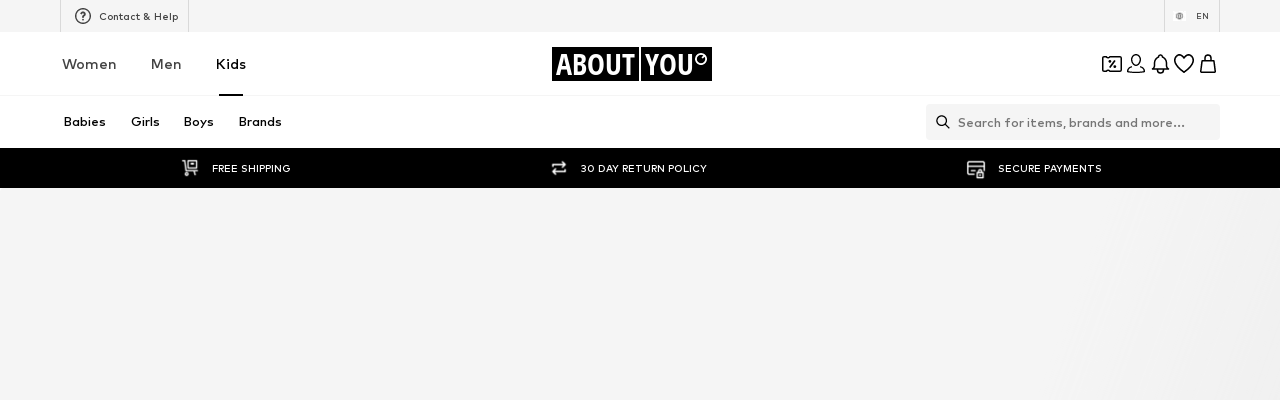

--- FILE ---
content_type: application/javascript
request_url: https://assets.aboutstatic.com/assets/CountryDetection.eager-LOlYjsty.js
body_size: -7
content:
const __vite__mapDeps=(i,m=__vite__mapDeps,d=(m.f||(m.f=[typeof window !== 'undefined' ? window.setClientPublicPath("assets/InternationalPopupContainer-jF8NjJkf.js") : "/assets/InternationalPopupContainer-jF8NjJkf.js",typeof window !== 'undefined' ? window.setClientPublicPath("assets/index-DFCbnSqL.js") : "/assets/index-DFCbnSqL.js",typeof window !== 'undefined' ? window.setClientPublicPath("assets/Headings-Dc6P0Zds.js") : "/assets/Headings-Dc6P0Zds.js",typeof window !== 'undefined' ? window.setClientPublicPath("assets/TransparentLogo-D6UHYXoB.js") : "/assets/TransparentLogo-D6UHYXoB.js",typeof window !== 'undefined' ? window.setClientPublicPath("assets/CountrySwitchPopupContainer-pMKOcmd5.js") : "/assets/CountrySwitchPopupContainer-pMKOcmd5.js"])))=>i.map(i=>d[i]);
import{j as e,l as o,a,J as u,V as i,W as s,D as c}from"./index-DFCbnSqL.js";import{C as l}from"./service.grpc.lazy-CBE_Cdzn.js";const y=t=>{var n,r;return e.jsxs(e.Fragment,{children:[((n=t.type)==null?void 0:n.$case)==="international"&&e.jsx(p,{international:t.type.international}),((r=t.type)==null?void 0:r.$case)==="internal"&&e.jsx(C,{targetCountry:t.type.internal.targetCountry,currentCountry:t.type.internal.currentCountry})]})},p=o(()=>a(()=>import("./InternationalPopupContainer-jF8NjJkf.js"),__vite__mapDeps([0,1,2,3]),import.meta.url).then(t=>({default:t.InternationalPopupContainer}))),C=o(()=>a(()=>import("./CountrySwitchPopupContainer-pMKOcmd5.js"),__vite__mapDeps([4,1]),import.meta.url).then(t=>({default:t.CountrySwitchPopupContainer}))),m=()=>u(l,{},{disabled:!1}),D=()=>{const t=i(),n=s();return t||n?null:e.jsx(_,{})},_=()=>e.jsx(c,{request:m(),View:y,Error:null});export{D as CountryDetection};
//# sourceMappingURL=CountryDetection.eager-LOlYjsty.js.map


--- FILE ---
content_type: application/javascript
request_url: https://assets.aboutstatic.com/assets/BASSearchTeaser-CXnrGNrx.js
body_size: 102
content:
import{a4 as d,j as e,s as i,ao as c,ap as p,aq as A,x as u,y as x,ar as S,k as j}from"./index-DFCbnSqL.js";const n=350,I=[n,n*2],b=[{breakpoint:c,columns:2},{breakpoint:p,columns:3},{columns:1}],F=({image:r,target:s,promotionTracking:a,className:t,imageDescription:l,basInfoIconLink:o})=>{const m=d();return e.jsx(B,{promotionTracking:a,target:s,children:e.jsxs(h,{target:s,className:t,children:[e.jsx(v,{"data-testid":"basSearchTeaserImage",src:r,widths:I,breakpoints:b,disableFixedRatio:!0,ratio:"1:1",alt:l}),o&&e.jsx(A,{to:o,renderAsAButton:!0,"aria-label":m(o)})]})})},B=({children:r,promotionTracking:s,target:a})=>{var t;return s?e.jsx(u,{promotion:{source:x.BasSearch,advertisement:{id:s==null?void 0:s.promotionId,name:s.promotionName,path:(t=a==null?void 0:a.url)!=null?t:""}},streamPosition:0,triggerOnce:!0,children:r}):e.jsx(e.Fragment,{children:r})},h=({className:r,children:s,target:a})=>e.jsx(_,{className:r,children:a?e.jsx(S,{"data-testid":"basSearchTeaserLink",to:a.url,target:a.target,"aria-label":void 0,children:s}):e.jsx(e.Fragment,{children:s})}),_=i("div")({name:"Wrapper",class:"w1yup0o8",propsAsIs:!1}),W=()=>j,v=i(W())({name:"BASImage",class:"besv9pw",propsAsIs:!0});export{F as B};
//# sourceMappingURL=BASSearchTeaser-CXnrGNrx.js.map


--- FILE ---
content_type: application/javascript
request_url: https://assets.aboutstatic.com/assets/InitializeAbTestsConditionally.eager-9_Dp7T1-.js
body_size: 273
content:
import{gE as y,gF as T,gG as v,gH as C,gI as A,gJ as I,r as x,e3 as _,gK as E}from"./index-DFCbnSqL.js";var d,R=new Uint8Array(16);function U(){if(!d&&(d=typeof crypto<"u"&&crypto.getRandomValues&&crypto.getRandomValues.bind(crypto)||typeof msCrypto<"u"&&typeof msCrypto.getRandomValues=="function"&&msCrypto.getRandomValues.bind(msCrypto),!d))throw new Error("crypto.getRandomValues() not supported. See https://github.com/uuidjs/uuid#getrandomvalues-not-supported");return d(R)}const S=/^(?:[0-9a-f]{8}-[0-9a-f]{4}-[1-5][0-9a-f]{3}-[89ab][0-9a-f]{3}-[0-9a-f]{12}|00000000-0000-0000-0000-000000000000)$/i;function l(e){return typeof e=="string"&&S.test(e)}var s=[];for(var c=0;c<256;++c)s.push((c+256).toString(16).substr(1));function p(e){var t=arguments.length>1&&arguments[1]!==void 0?arguments[1]:0,o=(s[e[t+0]]+s[e[t+1]]+s[e[t+2]]+s[e[t+3]]+"-"+s[e[t+4]]+s[e[t+5]]+"-"+s[e[t+6]]+s[e[t+7]]+"-"+s[e[t+8]]+s[e[t+9]]+"-"+s[e[t+10]]+s[e[t+11]]+s[e[t+12]]+s[e[t+13]]+s[e[t+14]]+s[e[t+15]]).toLowerCase();if(!l(o))throw TypeError("Stringified UUID is invalid");return o}function g(e,t,o){e=e||{};var n=e.random||(e.rng||U)();if(n[6]=n[6]&15|64,n[8]=n[8]&63|128,t){o=o||0;for(var r=0;r<16;++r)t[o+r]=n[r];return t}return p(n)}const j=Object.freeze(Object.defineProperty({__proto__:null,stringify:p,v4:g,validate:l},Symbol.toStringTag,{value:"Module"})),h=()=>{const e=y(),[t,o]=T(),n=v(),r=C(),f=A(),b=I(),m=x.useRef(!!b()).current;return _("query:activeAbTests",async()=>{const a=t||g(),i=await fetch(`${E}?userId=${a}`).then(u=>u.json());return{userId:a,abTests:i}},{disabled:!!(!e||m),onSuccess:a=>{const i=Object.values(a.abTests).map(u=>`${u.experimentKey}=${u.variation}`).join("|");o(a.userId),n(i),r==null||r(f(i))}}),null},V=Object.freeze(Object.defineProperty({__proto__:null,InitializeAbTestsConditionally:h},Symbol.toStringTag,{value:"Module"}));export{h as I,V as a,j as i,g as v};
//# sourceMappingURL=InitializeAbTestsConditionally.eager-9_Dp7T1-.js.map


--- FILE ---
content_type: application/javascript
request_url: https://assets.aboutstatic.com/assets/BrandShopStreamHeader-CF9xjJM8.js
body_size: 10210
content:
const __vite__mapDeps=(i,m=__vite__mapDeps,d=(m.f||(m.f=[typeof window !== 'undefined' ? window.setClientPublicPath("assets/service.grpc-BhaD8Gin.js") : "/assets/service.grpc-BhaD8Gin.js",typeof window !== 'undefined' ? window.setClientPublicPath("assets/index-DFCbnSqL.js") : "/assets/index-DFCbnSqL.js",typeof window !== 'undefined' ? window.setClientPublicPath("assets/gender_switch_element-Dh7Ksouk.js") : "/assets/gender_switch_element-Dh7Ksouk.js",typeof window !== 'undefined' ? window.setClientPublicPath("assets/colors-B7KykOHZ.js") : "/assets/colors-B7KykOHZ.js",typeof window !== 'undefined' ? window.setClientPublicPath("assets/coins_history_transaction-6rM322EE.js") : "/assets/coins_history_transaction-6rM322EE.js",typeof window !== 'undefined' ? window.setClientPublicPath("assets/size_charts-B3CNAtvD.js") : "/assets/size_charts-B3CNAtvD.js",typeof window !== 'undefined' ? window.setClientPublicPath("assets/content_blocks-BKXsG-I7.js") : "/assets/content_blocks-BKXsG-I7.js",typeof window !== 'undefined' ? window.setClientPublicPath("assets/navigation_section-BTFVAUQK.js") : "/assets/navigation_section-BTFVAUQK.js",typeof window !== 'undefined' ? window.setClientPublicPath("assets/stream_progress-DN6CUMqf.js") : "/assets/stream_progress-DN6CUMqf.js",typeof window !== 'undefined' ? window.setClientPublicPath("assets/service.grpc-Cs7TuGHL.js") : "/assets/service.grpc-Cs7TuGHL.js"])))=>i.map(i=>d[i]);
import{j as o,_ as g,s as T,C as p,aT as w,$ as l,m as Z,dh as Te,a as S,w as Se,z as ye,O as J,af as Q,ae as xe,aF as ve,a1 as v,bu as Pe,bo as Ie,bv as Be,I as G,B as _e,r as y,a7 as we,iu as Ae,F as _,a2 as U,bD as q,iv as Ne,iw as Ee,Z as A,f5 as ee,x as Ce,y as Re,ix as N,ht as P,gR as te,ar as Le,bO as Fe,al as Oe,H as E,iy as C,e9 as je,J as I,D as R,S as De,hC as He,K as M,ia as $e,gU as Me,c1 as ae,dB as We,dI as Ge,dH as Ue,iz as qe,dK as ze,dC as Ke,dD as Ve,dE as Xe,dF as Ye,f8 as Ze,dG as Je,X as Qe}from"./index-DFCbnSqL.js";import{u as et}from"./trackContentInteraction-C958RcEK.js";import{F as tt}from"./FullWidthImage-50QbAA0G.js";import{B as re}from"./BrandLogo-DsrkN2Ew.js";import{u as at}from"./useTilesSlider-DD4siozU.js";import{H as rt}from"./HorizontalList-C87NpBsB.js";import{R as ot,O as it,x as nt,K as st}from"./Sizes.eager-BebnUxbM.js";import{F as ct}from"./useAnyFilterFlyoutOpened-kCvLR88N.js";import{u as dt,b as lt,P as pt}from"./useIsInitialStreamRequestEmpty-C8FlYA66.js";import{u as oe,d as ie,e as ne,M as ut,c as mt}from"./StreamHeaderErrorView-M84UsQSR.js";import{u as gt,T as ht,P as ft}from"./InteractiveProductTile-DQt5BLS_.js";import{x as bt,y as kt,w as Tt,v as St}from"./SizeAdvisorWidget-C8ZA2oQX.js";import{C as z,a as K,b as j,c as D}from"./transforms-BnA-_abF.js";import{b as yt,N as xt,a as vt}from"./FilterSectionSorting-7XK6z01K.js";import{u as L,c as se,d as Pt,b as It}from"./HeroNotificationInDiscountBanner-CVW56NfD.js";import{G as Bt}from"./defaults-Bmy6iG1i.js";import{c as _t,I as wt,F as At,b as Nt,a as Et}from"./useProductStreamDisplayState-DQSeCLXx.js";const Ct=({"data-testid":e,image:t,brandName:a,isSelected:r})=>o.jsxs(Rt,{"data-testid":e,"data-is-selected":r,children:[o.jsx(Ft,{maxHeight:"40px",image:t,name:a,showTooltip:!1}),o.jsx(Ot,{color:"White",size:"px10",weight:"mediumHeavy",transform:"uppercase",children:a})]}),Rt=g.div.withConfig({componentId:"sc-7dabc4fe-0"})(["display:flex;justify-content:center;align-items:center;gap:12px;border:1px solid ",";border-radius:4px;border:1px solid rgba(255,255,255,0.06);background:rgba(255,255,255,0.2);height:40px;padding-inline:12px;transition:border-color 0.2s ease-in-out;&[data-is-selected='true']{border-color:",";}",""],p.White,p.White,w(l(["&:hover{border-color:",";}"],p.White))),Lt=()=>re,Ft=T(Lt())({name:"StyledBrandLogo",class:"s1obrqii",propsAsIs:!0}),Ot=g(Z).withConfig({componentId:"sc-7dabc4fe-1"})(["white-space:nowrap;letter-spacing:0.4px;"]),H=e=>l(["[data-theme='dark'] &{","}"],e),F=()=>{const t=Te().get("category"),a=t?parseInt(t,10):NaN;if(!isNaN(a))return{identifier:{$case:"id",id:a}}},jt=()=>S(()=>import("./service.grpc-BhaD8Gin.js"),__vite__mapDeps([0,1,2,3,4,5,6,7,8]),import.meta.url).then(e=>e.BrandHubPageService_GetHeader);jt.method="aysa_api.services.brand_hub.v1.BrandHubPageService/GetHeader";const Dt=()=>S(()=>import("./service.grpc-BhaD8Gin.js"),__vite__mapDeps([0,1,2,3,4,5,6,7,8]),import.meta.url).then(e=>e.BrandHubPageService_GetCategories);Dt.method="aysa_api.services.brand_hub.v1.BrandHubPageService/GetCategories";const ce=()=>S(()=>import("./service.grpc-BhaD8Gin.js"),__vite__mapDeps([0,1,2,3,4,5,6,7,8]),import.meta.url).then(e=>e.BrandHubPageService_GetFilter);ce.method="aysa_api.services.brand_hub.v1.BrandHubPageService/GetFilter";const de=()=>S(()=>import("./service.grpc-BhaD8Gin.js"),__vite__mapDeps([0,1,2,3,4,5,6,7,8]),import.meta.url).then(e=>e.BrandHubPageService_GetHeaderV2);de.method="aysa_api.services.brand_hub.v1.BrandHubPageService/GetHeaderV2";const le=()=>S(()=>import("./service.grpc-BhaD8Gin.js"),__vite__mapDeps([0,1,2,3,4,5,6,7,8]),import.meta.url).then(e=>e.BrandHubPageService_GetStream);le.method="aysa_api.services.brand_hub.v1.BrandHubPageService/GetStream";const pe=()=>S(()=>import("./service.grpc-BhaD8Gin.js"),__vite__mapDeps([0,1,2,3,4,5,6,7,8]),import.meta.url).then(e=>e.BrandHubPageService_GetStreamNext);pe.method="aysa_api.services.brand_hub.v1.BrandHubPageService/GetStreamNext";const ue=()=>S(()=>import("./service.grpc-BhaD8Gin.js"),__vite__mapDeps([0,1,2,3,4,5,6,7,8]),import.meta.url).then(e=>e.BrandHubPageService_GetTreeNavigation);ue.method="aysa_api.services.brand_hub.v1.BrandHubPageService/GetTreeNavigation";const Ht=e=>Se()(e),$t=()=>Ht("brands_related_logos"),Mt=()=>{const e=ye(),t=$t();return()=>{e({eventType:"click",label:"backButton",name:"backButton"}),t()}},dr=({className:e,BackButtonComponent:t,linksSection:a,iconColor:r,backgroundColor:i,iconSize:n,hideLabel:s})=>{const{t:u}=J(),m=Q(),c=xe(),f=Mt(),b=ve()==="rtl";if(!a)return null;const{backLinkLabel:h,backLinkTarget:k}=a,x=s?"":c?u("Back"):h!=null?h:"",B=()=>{f(),c?m.goBack():k&&m.push(k.url)};return o.jsx(t,{className:e,dataTestId:"RoundBackButton",label:x,icon:b?v.ArrowRight:v.ArrowLeft,iconColor:r,iconSize:n,backgroundColor:i,onClick:B})},lr=({brand:e,compactMode:t,iconColor:a=p.Black})=>{const{t:r}=J(),{showUserAuthenticationPrompt:i}=Pe(),n=Ie(),s=Be({mission:"likeBrandMission"}),{isFollowed:u,toggleFollow:m}=et({brand:e,onFollowSuccess:()=>{n&&s(e.id)}}),c=()=>{i({context:"follow-brand",needsCheckoutSession:!1,onSuccess:()=>{setTimeout(()=>{m()})}})},f=r(u?"Following":"Follow");return o.jsxs(zt,{$compactMode:t,onClick:c,disableShadow:!0,"data-testid":u?"LikeRoundButtonFilled":"LikeRoundButton","aria-label":void 0,children:[o.jsx(Vt,{color:t?"White":"Black",size:t?"px12":"px10",transform:t?"none":"uppercase",children:f}),o.jsx(G,{asset:u?v.CheckmarkCircle:v.AddCircleFill,size:"S",fill:a})]})},Wt=()=>_e,Gt=()=>({$compactMode:e})=>e?"transparent":p.White,Ut=()=>({$compactMode:e})=>e?0:"8px 8px 8px 12px",qt=()=>({$compactMode:e})=>e?"":"100px",zt=T(Wt())({name:"Wrapper",class:"w65ehdh",propsAsIs:!0,vars:{"w65ehdh-0":[Gt()],"w65ehdh-1":[Ut()],"w65ehdh-2":[qt()]}}),Kt=()=>Z,Vt=T(Kt())({name:"Label",class:"l1sg0v8c",propsAsIs:!0}),Xt=e=>{var a;const t=e.brandPreview;return!!(t&&((a=t.type)==null?void 0:a.$case)==="images")},Yt=({className:e,targetGroups:t=[],targetGroupSwitch:a})=>{var m;const r=y.useRef(!1),{targetGroup:i,initialTargetGroup:n}=we(),s=y.useRef((m=a==null?void 0:a.targetGroup)!=null?m:i);if(y.useEffect(()=>{!r.current&&n===i&&(r.current=!0,s.current=i)},[n,i]),t.length<2)return null;const u=c=>()=>{s.current=c};return o.jsx("section",{className:e,"data-testid":"brandGenderSwitch",children:t.map(c=>o.jsx(Zt,{label:c.label,linkTarget:c.shopPath,"data-active":c.targetGroup===s.current,onClick:u(c.targetGroup)},c.targetGroup))})},Zt=g(Ae).withConfig({componentId:"sc-85ef6bd4-0"})(["position:relative;display:flex;align-items:center;justify-content:center;padding:0 10px;min-width:52px;height:100%;box-sizing:content-box;color:",";font-size:",";font-weight:",";line-height:18px;transition:color 0.5s;text-decoration:none;text-transform:uppercase;"," &::after{content:'';position:absolute;left:0;right:0;bottom:-1px;margin:auto;width:24px;height:2px;background:",";transform:scale(0);transition:transform 0.5s ease;","}&[data-active='true'],:hover{color:",";font-weight:",";&::after{transform:scale(1);}","}&:hover{color:",";","}"],p.Grey1,_.px12,U.bold,H(l(["color:",";"],p.Grey2)),p.Black,H(l(["background:",";"],p.White)),p.Black,U.heavy,H(l(["color:",";"],p.White)),p.Black,H(l(["color:",";"],p.White))),Jt=({images:e,landscape:t})=>{const a=t?e==null?void 0:e.landscapeImage:e==null?void 0:e.portraitImage;return o.jsx(Qt,{$increaseBottomOverlay:!0,dataTestId:"brandHubHeaderImage",imageUrl:a==null?void 0:a.url,description:a==null?void 0:a.description,aspectRatio:t?"4:1":"5:4",highPrioImage:!0})},Qt=g(tt).withConfig({componentId:"sc-445667f9-0"})(["background-color:",";&::before{","}&::after{content:'';position:absolute;left:0;bottom:0;right:0;height:50%;background:linear-gradient(to top,#000000 40%,rgba(0,0,0,0) 100%);","}"],p.Black,q(l(["content:'';position:absolute;width:100%;height:30%;z-index:1;background:linear-gradient( to bottom,rgba(0,0,0,0.25) 0%,rgba(0,0,0,0) 100% );"])),q(l(["background:linear-gradient(to top,#000000 55%,rgba(0,0,0,0) 100%);"]))),ea=[{breakpoint:`(max-width: ${Ne}px)`,columns:2},{breakpoint:`(max-width: ${Ee}px)`,columns:3},{columns:4}],ta=({brand:e,className:t})=>{var r;const a=((r=e.type)==null?void 0:r.$case)==="images"?e.type.images.whiteLogoImage:void 0;return o.jsx(aa,{className:t,"data-has-logo":!!a,"data-testid":"BrandLogo",children:o.jsx(ra,{image:a,name:e.brand.name,breakpoints:ea,alignment:"bottom",showTooltip:!1,maxWidth:"100%",maxHeight:"100%"})})},aa=g.div.withConfig({componentId:"sc-51237ed8-0"})(["&[data-has-logo='true']{width:50%;height:30%;"," ","}"],A(l(["width:35%;"])),ee(l(["width:22%;"]))),ra=g(re).withConfig({componentId:"sc-51237ed8-1"})(["display:block;text-align:center;font-size:",";line-height:",";font-weight:",";color:",";",""],_.px32,_.px40,U.bold,p.White,w(l(["font-size:",";line-height:",";"],_.px40,_.px48))),oa=({brand:e,position:t,children:a,className:r})=>o.jsx(Ce,{className:r,trackingKey:e.id,promotion:{brand:e,source:Re.Brand,locationId:"sub_brand"},streamPosition:t,triggerOnce:!0,children:a}),ia={subBrandSlider:"aboutyou_router__SUB_BRAND_SLIDER"},na=({subBrands:e,parentBrand:t})=>{const a=Q(),r=N(),{id:i}=P(),n=r||!e?0:e.subBrands.findIndex(c=>c.brand.id===i),s=y.useCallback(({brand:c,brandPreview:f})=>{const{id:b,path:h}=c,k=new URLSearchParams(a.location.search);return k.delete(te),t?{pathname:i!==b||r?h:`${t.path}/all`,search:k.toString(),...f&&{state:{entities:{brandPreview:f}}}}:{}},[i,a.location.search,r,t]),u=y.useCallback(c=>r||i!==c?"deselected":"selected",[i,r]);return{activeBrandSliderIndex:n,isMultiBrand:r,getBrandState:u,getBrandImage:({brand:c,brandPreview:f})=>{const b=sa(f),h=c.blackLogoImage;return{brandWhiteImage:b,brandBlackImage:h}},getBrandRedirectUrl:s}},sa=e=>{var t;return((t=e.type)==null?void 0:t.$case)==="images"?e.type.images.whiteLogoImage:void 0},ca=({subBrands:e})=>{const{getBrandState:t,getBrandRedirectUrl:a}=na({subBrands:e,parentBrand:e.parentBrand});return o.jsx(o.Fragment,{children:e.subBrands.map((r,i)=>{const{brand:n}=r,s=t(n.id),u=a({brand:n,brandPreview:void 0}),m=`BrandLogoSlider_${s}_${n.name}`;return o.jsx(oa,{brand:n,position:i,children:o.jsx(da,{to:u,considerScrollTopAnchor:!0,scrollTopAnchorId:ia.subBrandSlider,"aria-label":void 0,children:o.jsx(Ct,{"data-testid":m,isSelected:s==="selected",brandName:n.name,image:r.whiteLogoImage})})},n.id)})})},da=g(Le).withConfig({componentId:"sc-e1c5c2bf-0"})(["backdrop-filter:opacity(1);"]),la=({subBrands:e})=>{const{scrollWrapperRef:t,next:a,prev:r,isNextActive:i,isPrevActive:n}=at();return o.jsxs(pa,{"data-testid":"BrandLogoSlider",children:[n&&o.jsx(ga,{onClick:()=>r(),"aria-label":void 0,children:o.jsx(G,{size:"XSS",asset:v.ArrowLeft,fill:p.White})}),o.jsx(Ta,{"data-testid":"SliderContainer",ref:t,$centered:e.subBrands.length<3,children:o.jsx(ca,{subBrands:e})}),i&&o.jsx(fa,{onClick:()=>a(),"aria-label":void 0,children:o.jsx(G,{size:"XSS",asset:v.ArrowRight,fill:p.White})})]})},pa=T("div")({name:"Wrapper",class:"wy7l7v4",propsAsIs:!1}),ua=()=>Fe,me=T(ua())({name:"StyledCircleButton",class:"s11z6vx9",propsAsIs:!0}),ma=()=>me,ga=T(ma())({name:"PrevCircleButton",class:"pr3z7wd",propsAsIs:!0}),ha=()=>me,fa=T(ha())({name:"NextCircleButton",class:"n1vak08x",propsAsIs:!0}),ba=()=>rt,ka=()=>({$centered:e})=>e?"center":"flex-start",Ta=T(ba())({name:"StyledHorizontalList",class:"s1nv5zte",propsAsIs:!0,vars:{"s1nv5zte-0":[ka()]}}),ge=36,Sa=({HeaderElements:e,brand:t,landscape:a,linksSection:r,subBrands:i,targetGroups:n,targetGroupSwitch:s})=>{var m;const u=(n==null?void 0:n.length)>=2;return o.jsxs(o.Fragment,{children:[o.jsxs(ya,{"data-theme":a?"dark":"",children:[o.jsx(Jt,{landscape:a,images:((m=t.type)==null?void 0:m.$case)==="images"?t.type.images:void 0}),o.jsx(xa,{children:o.jsx(e,{brand:t.brand,linksSection:r})}),o.jsxs(va,{children:[o.jsx(Pa,{brand:t}),o.jsxs(Ia,{"data-has-gender-switch":u,children:[a&&o.jsx(V,{targetGroups:n,targetGroupSwitch:s,$landscape:a}),i&&o.jsx(la,{subBrands:i})]})]})]}),!a&&o.jsx(V,{targetGroups:n,targetGroupSwitch:s,$landscape:a})]})},ya=g.section.withConfig({componentId:"sc-bf21222c-0"})(["position:relative;display:flex;justify-content:center;"]),xa=g.div.withConfig({componentId:"sc-bf21222c-1"})(["position:absolute;display:flex;justify-content:space-between;width:calc(100% - 26px);top:9px;z-index:",";"," ",""],Oe.TADARIDA_BRANDS_HUB_HEADER_NAVIGATION_BUTTONS,A(l(["width:calc(100% - 30px);top:12px;"])),w(l(["width:calc(100% - 120px);top:32px;"]))),va=g.div.withConfig({componentId:"sc-bf21222c-2"})(["position:absolute;width:100%;height:100%;display:flex;flex-direction:column;justify-content:flex-end;align-items:center;bottom:0;"," ",""],A(l(["bottom:12px;"])),w(l(["bottom:24px;"]))),Pa=g(ta).withConfig({componentId:"sc-bf21222c-3"})(["margin-bottom:24px;"," ",""],A(l(["margin-bottom:8px;"])),ee(l(["position:absolute;top:50%;transform:translateY(-50%);margin-bottom:0;"]))),Ia=g.div.withConfig({componentId:"sc-bf21222c-4"})(["display:flex;flex-direction:column;width:100%;gap:24px;margin-bottom:24px;"," ",""],A(l(["margin-top:","px;margin-bottom:unset;gap:8px;&[data-has-gender-switch='true']{margin-top:0;}"],ge/2)),w(l(["gap:24px;"]))),V=g(Yt).withConfig({componentId:"sc-bf21222c-5"})(["display:flex;justify-content:center;height:42px;background:",";border-bottom:1px solid ",";",""],p.White,p.Grey3,({$landscape:e})=>e&&l(["height:","px;background:unset;border-bottom:unset;"],ge)),Ba=()=>{const e=P(),t=E(),a=N(),r=C(),i=F(),s=je()==="brandShop"?i:null;return I(de,{brand:{identifier:e},targetGroup:t,isMultiBrand:a,category:s!=null?s:null},{keepPreviousData:!0,transformCacheKey:r})},pr=e=>{const t=ot();return o.jsx(R,{request:Ba(),Error:()=>null,Loading:()=>o.jsx(_a,{landscape:e.landscape}),View:Sa,viewProps:e,computeDefaultState:()=>Xt(t)?{brand:t.brandPreview}:void 0})},_a=e=>{const t=e.landscape?"1:1":"5:4";return o.jsx(ct,{ratio:t,children:o.jsx(De,{$width:"100%",$height:"100%"})})},wa={initialElementIndex:0,elements:[{type:{$case:"image",image:{image:{src:"https://via.placeholder.com/150",description:"product image",isEnclosed:!1}}}}]},Aa={hasDifferentPrices:!1,lpl30:"LOWEST PRICE MAN",priceBackgroundColor:{hex:""},priceForegroundColor:{hex:""},reductions:[{strikePrice:{amount:54,currencyCode:"EUR"},badge:{text:"30% off",backgroundColor:{hex:"#ff5858"},foregroundColor:{hex:"#ffffff"},tracker:{contextKey:""}}}],priceTags:[{type:{$case:"badge",badge:{text:"30% off",backgroundColor:{hex:"#ff5858"},foregroundColor:{hex:"#ffffff"},tracker:{contextKey:""}}}},{type:{$case:"reduction",reduction:{strikePrice:{amount:54,currencyCode:"EUR"}}}}],secondaryPriceLabel:"",price:{amount:123,currencyCode:"EUR"},tracker:{price:123,currencyCode:"EUR",fullPrice:123,priceWithoutTax:111}},Na=[{productId:123,color:{$case:"simple",simple:{colors:[{hexCode:"asd",isLightColor:!1}]}}}],d={gallery:wa,price:Aa,colors:Na,productId:123,productName:"NAME",brandName:"BRAND",link:{url:"/aaa/bbb",external:!1,canonicalUrl:"/aaa/bbb"},brandTracker:{id:123,name:"AAA"},productTracker:{productId:123,productName:"NAME",isSponsored:!1,linkTarget:"/aaa/bbb",sponsoredType:"NONE"},badges:[{type:{$case:"sale",sale:{defaultLabel:"30%"}}}],availableSizes:["S","M","L"]},W={...d,colors:[]},$=[{content:{imageOrVideo:{$case:"image",image:{external:!0,url:"https://cdn.aboutstatic.com/file/cb049cc9dac721de785f2e7bcd4c908d.png?quality=75",description:"",aspectRatio:{width:3,height:4}}}},duration:{seconds:10,nanos:0},tracker:{promotionId:"222794064",promotionName:"gqjeNk",creativeName:"",creativeSlot:""},cta:{text:{text:"Discover here",style:0},link:{url:"https://en.aboutyou.de/o/sport-street-look-by-adidas-originals-22926",external:!1},position:0}}],X={headline:"Highlights",subline:"Adidas Original",highlights:[{highlightId:1,image:{external:!0,url:"https://cdn.aboutstatic.com/file/fcef184c4a5b23678d8b6c93eff2eed6.jpeg",description:"",aspectRatio:{width:3,height:4}},title:"Style it like Kendall",slides:$,tracker:{promotionId:"",promotionName:"",creativeName:"",creativeSlot:""}},{highlightId:2,image:{external:!0,url:"https://cdn.aboutstatic.com/file/7c0f485cb495f3b664f4a1c929d8d5fd.jpeg",description:"",aspectRatio:{width:3,height:4}},title:"Style it like Kendall",slides:$,tracker:{promotionId:"",promotionName:"",creativeName:"",creativeSlot:""}},{highlightId:3,image:{external:!0,url:"https://cdn.aboutstatic.com/file/fcef184c4a5b23678d8b6c93eff2eed6.jpeg",description:"",aspectRatio:{width:3,height:4}},title:"Style it like Kendall",slides:$,tracker:{promotionId:"",promotionName:"",creativeName:"",creativeSlot:""}},{highlightId:4,image:{external:!0,url:"https://cdn.aboutstatic.com/file/7c0f485cb495f3b664f4a1c929d8d5fd.jpeg",description:"",aspectRatio:{width:3,height:4}},title:"Style it like Kendall",slides:$,tracker:{promotionId:"",promotionName:"",creativeName:"",creativeSlot:""}}]},Ea={headline:"Outfit Inspiration",subline:"T-shirts",elements:[{type:{$case:"idol",idol:{profileImage:{url:"https://cdn.aboutstatic.com/file/0d457b875d412049c505237e4395fb41.jpeg?quality=75",description:"Henry",external:!1},profileName:"Henry",outfitBackground:{url:"https://cdn.aboutstatic.com/file/0d457b875d412049c505237e4395fb41.jpeg?quality=75",description:"Basic Khaki White Look by DAN FOX APPAREL",external:!1},products:[{image:{src:"https://cdn.aboutstatic.com/file/images/7ad2a4b993c4e0b717b1d802f1f77729.png?bg=F4F4F5&quality=75&trim=1",description:"DAN FOX APPAREL Shirt 'Caspar' in Green: front",isEnclosed:!0},link:{url:"/p/dan-fox-apparel/shirt-caspar-16682696",external:!1},productTracker:{productId:16682696,productName:"Shirt 'Caspar'",isSponsored:!1,linkTarget:"/p/dan-fox-apparel/shirt-caspar-16682696",isSoldOut:!1},brandTracker:{id:70895,name:"DAN FOX APPAREL"},priceTracker:{currencyCode:"EUR",price:4490,priceWithoutTax:3773,fullPrice:4490}},{image:{src:"https://cdn.aboutstatic.com/file/images/db8d8826b11f8b3c7be12a5570a1ee6a.png?bg=F4F4F5&quality=75&trim=1",description:"DAN FOX APPAREL Tapered Pants 'Gino' in White: front",isEnclosed:!0},link:{url:"/p/dan-fox-apparel/pants-gino-16683031",external:!1},productTracker:{productId:16683031,productName:"Tapered Pants 'Gino'",isSponsored:!1,linkTarget:"/p/dan-fox-apparel/pants-gino-16683031",isSoldOut:!1},brandTracker:{id:70895,name:"DAN FOX APPAREL"},priceTracker:{currencyCode:"EUR",price:5990,priceWithoutTax:5034,fullPrice:5990}}],cta:{label:"See outfit",linkTarget:{url:"/o/basic-khaki-white-look-by-dan-fox-apparel-23068",external:!1}},promotionTracker:{promotionId:"23068",promotionName:"Basic Khaki White Look by DAN FOX APPAREL",creativeName:"outfit",creativeSlot:"outfit",locationId:"outfit_category_reco",destination:"odp|23068"}}}},{type:{$case:"idol",idol:{profileImage:{url:"https://cdn.aboutstatic.com/file/2f28432e4beb1715cbf295e998e23b68.jpg?quality=75",description:"Daniel Fuchs",external:!1},profileName:"Daniel Fuchs",outfitBackground:{url:"https://cdn.aboutstatic.com/file/c11a548fd01b6b4acf66b7b08986cc6f.jpeg?quality=75",description:"Basic White Beige Look by DAN FOX APPAREL",external:!1},products:[{image:{src:"https://cdn.aboutstatic.com/file/images/793c7187b17b246c390009a0b0493399.png?bg=F4F4F5&quality=75&trim=1",description:"DAN FOX APPAREL Shirt in White: front",isEnclosed:!0},link:{url:"/p/dan-fox-apparel/shirt-16683147",external:!1},productTracker:{productId:16683147,productName:"Shirt",isSponsored:!1,linkTarget:"/p/dan-fox-apparel/shirt-16683147",isSoldOut:!1},brandTracker:{id:70895,name:"DAN FOX APPAREL"},priceTracker:{currencyCode:"EUR",price:4990,priceWithoutTax:4193,fullPrice:4990}},{image:{src:"https://cdn.aboutstatic.com/file/images/4bed493d1b40221835fc5c6939947f60.png?bg=F4F4F5&quality=75&trim=1",description:"DAN FOX APPAREL Shopper 'Joris' in White: front",isEnclosed:!0},link:{url:"/p/dan-fox-apparel/shopper-joris-16582685",external:!1},productTracker:{productId:16582685,productName:"Shopper 'Joris'",isSponsored:!1,linkTarget:"/p/dan-fox-apparel/shopper-joris-16582685",isSoldOut:!1},brandTracker:{id:70895,name:"DAN FOX APPAREL"},priceTracker:{currencyCode:"EUR",price:1673,priceWithoutTax:1406,fullPrice:3990,saleReduction:1600,campaignReduction:717}}],cta:{label:"See outfit",linkTarget:{url:"/o/basic-white-beige-look-by-dan-fox-apparel-23062",external:!1}},promotionTracker:{promotionId:"23062",promotionName:"Basic White Beige Look by DAN FOX APPAREL",creativeName:"outfit",creativeSlot:"outfit",locationId:"outfit_category_reco",destination:"odp|23062"}}}},{type:{$case:"idol",idol:{profileImage:{url:"https://cdn.aboutstatic.com/file/da866a909d1c5dd698fdb0ae5bc48a4c.jpeg?quality=75",description:"Daniel E.",external:!1},profileName:"Daniel E.",outfitBackground:{url:"https://cdn.aboutstatic.com/file/7d914a6cd3a83cbd9980678f6c085a80.jpeg?quality=75",description:"Purple Pink Patterned Look",external:!1},products:[{image:{src:"https://cdn.aboutstatic.com/file/images/d939053e74c8436b3fd56b0df6b2c05e.jpg?brightness=0.96&quality=75&trim=1",description:"Karl Lagerfeld Shirt in Purple: front",isEnclosed:!0},link:{url:"/p/karl-lagerfeld/shirt-14535093",external:!1},productTracker:{productId:14535093,productName:"Shirt",isSponsored:!0,sponsoredType:"sponsored",linkTarget:"/p/karl-lagerfeld/shirt-14535093",isSoldOut:!1},brandTracker:{id:5395,name:"Karl Lagerfeld"},priceTracker:{currencyCode:"EUR",price:12888,priceWithoutTax:10830,fullPrice:17900,saleReduction:3580,campaignReduction:1432}},{image:{src:"https://cdn.aboutstatic.com/file/images/d98cf1ab4244e34e566aacfbc13eb454.png?bg=F4F4F5&quality=75&trim=1",description:"Zadig & Voltaire Shirt 'TOMMY' in Pink: front",isEnclosed:!0},link:{url:"/p/zadig-voltaire/shirt-tommy-14427807",external:!1},productTracker:{productId:14427807,productName:"Shirt 'TOMMY'",isSponsored:!1,linkTarget:"/p/zadig-voltaire/shirt-tommy-14427807",isSoldOut:!1},brandTracker:{id:6341,name:"Zadig & Voltaire"},priceTracker:{currencyCode:"EUR",price:2995,priceWithoutTax:2517,fullPrice:8990,saleReduction:3e3,campaignReduction:2995}},{image:{src:"https://cdn.aboutstatic.com/file/images/b9fd2a12ebff9f17fdde965bdcb47d32.jpg?brightness=0.96&quality=75&trim=1",description:"Carlo Colucci Regular Pants 'De Negri' in Blue: front",isEnclosed:!0},link:{url:"/p/carlo-colucci/pants-de-negri-12297874",external:!1},productTracker:{productId:12297874,productName:"Regular Pants 'De Negri'",isSponsored:!1,linkTarget:"/p/carlo-colucci/pants-de-negri-12297874",isSoldOut:!1},brandTracker:{id:78168,name:"Carlo Colucci"},priceTracker:{currencyCode:"EUR",price:9995,priceWithoutTax:8399,fullPrice:9995}}],cta:{label:"See outfit",linkTarget:{url:"/o/purple-pink-patterned-look-23037",external:!1}},promotionTracker:{promotionId:"23037",promotionName:"Purple Pink Patterned Look",creativeName:"outfit",creativeSlot:"outfit",locationId:"outfit_category_reco",destination:"odp|23037"}}}}]},Ca={image:{url:"https://cdn.aboutstatic.com/file/d997c70dc1d587fa57b6e6067c9eb835.jpeg?quality=75",description:"",external:!1},cta:{linkTarget:{url:"http://aboutyou.it",external:!1},label:"See full outfit"},productCount:4,promotionTracker:{promotionId:"",promotionName:"",creativeName:"",creativeSlot:""}},Ra={headline:"Discover Collections",subline:"Get inspired",slide:[{teaser:{link:{label:"Discover more",linkTarget:{url:"/s/welcome-to-the-fashion-circus-106912",external:!1}},image:{external:!0,url:"https://cdn.aboutstatic.com/file/2e4d82de5affd43d340793697acb953f.jpeg?quality=75",description:"Welcome to the fashion circus",aspectRatio:{width:1,height:1}},promotionTracking:{id:223766020,name:"p6XWQK",linkTargetId:106912,linkTargetType:"story"},tracker:{name:"teaser_grid"},headline:"Welcome to the fashion circus",subline:"ABOUT YOU Fashion Week"},promotionTracker:{promotionId:"",promotionName:"",creativeName:"",creativeSlot:""}},{teaser:{link:{label:"Discover more",linkTarget:{url:"/s/about-you-fashion-week-2024-106889",external:!1}},image:{external:!0,url:"https://cdn.aboutstatic.com/file/6c47a94c928d2e0477bd1c9848c92b13.jpeg?quality=75",description:"ABOUT YOU Fashion Week 2024",aspectRatio:{width:1,height:1}},promotionTracking:{id:223763656,name:"BHQKcn",linkTargetId:106889,linkTargetType:"story"},tracker:{name:"teaser_grid"},headline:"ABOUT YOU Fashion Week 2024",subline:"Partners, highlights & more"},promotionTracker:{promotionId:"",promotionName:"",creativeName:"",creativeSlot:""}},{teaser:{link:{label:"Discover more",linkTarget:{url:"/s/hugo-your-way-where-fashion-meets-art-106874",external:!1}},image:{external:!0,url:"https://cdn.aboutstatic.com/file/0e728f8355387764bb2dfd9deebf3940.jpeg?quality=75",description:"HUGO your way: Where fashion meets art",aspectRatio:{width:1,height:1}},promotionTracking:{id:223765757,name:"TjBJHa",linkTargetId:106874,linkTargetType:"story"},tracker:{name:"teaser_grid"},headline:"HUGO your way: Where fashion meets art",subline:"ABOUT YOU Fashion Week"},promotionTracker:{promotionId:"",promotionName:"",creativeName:"",creativeSlot:""}},{teaser:{link:{label:"Mehr entdecken",linkTarget:{url:"/s/unsere-highlights-im-sommer-106365",external:!1}},image:{external:!0,url:"https://cdn.aboutstatic.com/file/fbef7db7464aeb521d8c02f68afc261b.jpeg?quality=75",description:"Unsere Highlights im Sommer",aspectRatio:{width:1,height:1}},promotionTracking:{id:223673103,name:"VTe3em",linkTargetId:106365,linkTargetType:"story"},tracker:{name:"teaser_grid"},headline:"Unsere Highlights im Sommer",subline:"What’s hot?"},promotionTracker:{promotionId:"",promotionName:"",creativeName:"",creativeSlot:""}},{teaser:{link:{label:"Mehr entdecken",linkTarget:{url:"/s/buttergelb-die-neue-zutat-im-kleiderschrank-106853",external:!1}},image:{external:!0,url:"https://cdn.aboutstatic.com/file/461163b5d8c9a2dc5a1177052400c845.jpeg?quality=75",description:"Buttergelb: Die neue Zutat im Kleiderschrank",aspectRatio:{width:1,height:1}},promotionTracking:{id:223736137,name:"xkxKSM",linkTargetId:106853,linkTargetType:"story"},tracker:{name:"teaser_grid"},headline:"Buttergelb: Die neue Zutat im Kleiderschrank",subline:"Die Farbe der Saison"},promotionTracker:{promotionId:"",promotionName:"",creativeName:"",creativeSlot:""}}]},La=[{streamPosition:0,type:{$case:"productSection",productSection:{productTile:d,sectionTracker:{name:"TILE MAN"}}}},{streamPosition:1,type:{$case:"productSection",productSection:{productTile:d,sectionTracker:{name:"TILE MAN"}}}},{streamPosition:2,type:{$case:"productSection",productSection:{productTile:d,sectionTracker:{name:"TILE MAN"}}}},{streamPosition:3,type:{$case:"productSection",productSection:{productTile:d,sectionTracker:{name:"TILE MAN"}}}},{streamPosition:4,type:{$case:"heroTileSection",heroTileSection:{backgroundColor:{hex:"#000000"},headline:{text:{text:"WATCH US MOVE",color:"white",size:D.S,alignment:j.CENTER},backgroundColor:"#ff5858"},body:{text:"With adidas women and adidas originals, we made something special..! Watch us Move is here to unite all women: every body, every race, every creed. Together, we send out the rallying cry to step forward and own our space. So make way as we make moves. Demand attention. Challenge convention. Express ourselves freely in movement and style.",color:"white",size:D.XS,alignment:j.CENTER},cta:{text:{text:"Discover now",color:"white",style:K.SECONDARY},link:{url:"https://google.com",external:!1},position:z.CENTER},media:{imageOrVideo:{$case:"video",video:{url:"https://media.aboutyou.de/cms/videos/2024-04-24/7391b94147f227e111047bd40403237c_high.mp4",description:"",fallbackImage:{external:!0,url:"https://cdn.aboutstatic.com/file/c8c4622a0051b540f8889c26ae304dd1.jpeg?quality=75",description:"",aspectRatio:{width:1,height:1}},aspectRatio:{width:1,height:1}}}},promotionTracker:{promotionId:"223530193",promotionName:"D7wqmC",creativeName:"teaser",creativeSlot:"",locationId:"brands_hero_tile",destination:"brand|290"}}}},{streamPosition:5,type:{$case:"productSection",productSection:{productTile:d,sectionTracker:{name:"TILE MAN"}}}},{streamPosition:6,type:{$case:"productSection",productSection:{productTile:d,sectionTracker:{name:"TILE MAN"}}}},{streamPosition:7,type:{$case:"productSection",productSection:{productTile:d,sectionTracker:{name:"TILE MAN"}}}},{streamPosition:8,type:{$case:"productSection",productSection:{productTile:d,sectionTracker:{name:"TILE MAN"}}}},{streamPosition:9,type:{$case:"heroProductSliderSection",heroProductSliderSection:{productTiles:[W,W,W],backgroundColor:{hex:"#000000"},headline:{text:{text:"WATCH US MOVE",color:"white",size:D.S,alignment:j.CENTER},backgroundColor:"#ff5858"},body:{text:"With adidas women and adidas originals, we made something special..! Watch us Move is here to unite all women: every body, every race, every creed. Together, we send out the rallying cry to step forward and own our space. So make way as we make moves. Demand attention. Challenge convention. Express ourselves freely in movement and style.",color:"white",size:D.XS,alignment:j.CENTER},cta:{text:{text:"Discover now",color:"white",style:K.SECONDARY},link:{url:"https://google.com",external:!1},position:z.CENTER},media:{imageOrVideo:{$case:"video",video:{url:"https://media.aboutyou.de/cms/videos/2024-04-24/7391b94147f227e111047bd40403237c_high.mp4",description:"",fallbackImage:{external:!0,url:"https://cdn.aboutstatic.com/file/c8c4622a0051b540f8889c26ae304dd1.jpeg?quality=75",description:"",aspectRatio:{width:1,height:1}},aspectRatio:{width:1,height:1}}}},promotionTracker:{promotionId:"223530193",promotionName:"D7wqmC",creativeName:"teaser",creativeSlot:"",locationId:"brands_hero_tile",destination:"brand|290"}}}},{streamPosition:10,type:{$case:"productSection",productSection:{productTile:d,sectionTracker:{name:"TILE MAN"}}}},{streamPosition:11,type:{$case:"productSection",productSection:{productTile:d,sectionTracker:{name:"TILE MAN"}}}},{streamPosition:12,type:{$case:"productSection",productSection:{productTile:d,sectionTracker:{name:"TILE MAN"}}}},{streamPosition:13,type:{$case:"productSection",productSection:{productTile:d,sectionTracker:{name:"TILE MAN"}}}},{streamPosition:14,type:{$case:"highlightsSection",highlightsSection:X}},{streamPosition:4,type:{$case:"highlightsSection",highlightsSection:X}},{streamPosition:5,type:{$case:"productSection",productSection:{productTile:d,sectionTracker:{name:"TILE MAN"}}}},{streamPosition:6,type:{$case:"productSection",productSection:{productTile:d,sectionTracker:{name:"TILE MAN"}}}},{streamPosition:7,type:{$case:"productSection",productSection:{productTile:d,sectionTracker:{name:"TILE MAN"}}}},{streamPosition:8,type:{$case:"outfitSliderSection",outfitSliderSection:Ea}},{streamPosition:9,type:{$case:"productSection",productSection:{productTile:d,sectionTracker:{name:"TILE MAN"}}}},{streamPosition:10,type:{$case:"productSection",productSection:{productTile:d,sectionTracker:{name:"TILE MAN"}}}},{streamPosition:11,type:{$case:"productSection",productSection:{productTile:d,sectionTracker:{name:"TILE MAN"}}}},{streamPosition:12,type:{$case:"storyTeasersSection",storyTeasersSection:Ra}},{streamPosition:13,type:{$case:"productSection",productSection:{productTile:d,sectionTracker:{name:"TILE MAN"}}}},{streamPosition:14,type:{$case:"productSection",productSection:{productTile:d,sectionTracker:{name:"TILE MAN"}}}},{streamPosition:15,type:{$case:"outfitSection",outfitSection:Ca}}],Y=()=>{const{sorting:e}=yt(),{basketToken:t}=oe({uniqueKey:"brand_page_stream"}),{session:a,refetchesDisabled:r}=it(),i=P(),n=E(),{keepPreviousData:s,resetOnFetchEnd:u}=ie(),m=N(),c=C(),f=L(),b=se(),h=F(),k=He(),x=Pt(),B=nt(),O=I(le,{session:a,targetGroup:n,brand:{identifier:i},appliedFilters:{filters:f,liveAt:b?{minDate:b}:void 0},category:h!=null?h:null,pagination:kt(1),isMultiBrand:m,enableFitmatch:!1,enableAiuta:!1,sortOptions:bt(e),reductionsState:M(),firstProductIds:k,basketToken:t,preferredProductImageType:B,sortingChannel:x},{transformCacheKey:c,disabled:r,keepPreviousData:s,resolveMockData:"not-implemented",mockData:async()=>({items:La,pagination:{total:32},appliedFilters:{filters:{}},trackingData:{sortingChannel:"BLAH"}}),retry:1});return ne(O,u),O},Fa=({token:e})=>{const t=$e(),{keepPreviousData:a,resetOnFetchEnd:r}=ie(),i=C(),{basketToken:n}=oe({uniqueKey:"brand_page_stream"}),s=I(pe,{session:t,streamState:e,basketToken:n},{transformCacheKey:i,keepPreviousData:a,resolveMockData:"not-implemented",retry:1});return ne(s,r),s},Oa="brand_shop_stream_last_visible_items",ur=({gridColumns:e,onClickAddCta:t,productTileGalleryMode:a,enableImageGalleryAnimation:r,ProductTileComponent:i,layoutConfig:n,constrainStoryTilesToViewportBoundary:s,loadMoreComponentDisplayConfig:u,enableOutfitSlider:m,interactiveHoverMode:c})=>{const{pages:f,isNextPageReady:b,mountNextPage:h}=gt({uniqueKey:"brand-page",request:Y,nextRequest:Fa}),k=Me(),{resetAllFilters:x}=It(),B=Tt({uniqueKey:Oa}),O=dt(Y);return lt(),st(),o.jsxs("section",{children:[o.jsx(ja,{columns:e,enableEnhancedTileRendering:!0,uniqueKey:"brandShopStream",children:f.map((be,ke)=>o.jsx(ht,{page:be,StreamTileList:ut,gridColumns:e,shallowRenderingState:B,onClickAddCta:t,disableImagePreloading:!0,productTileGalleryMode:a,enableImageGalleryAnimation:r&&!k,ProductTileComponent:i,layoutConfig:n,enableOutfitSlider:m,constrainStoryTilesToViewportBoundary:s,interactiveHoverMode:c},ke))}),b&&o.jsx(ft,{mountNextPage:h,loadMoreComponentDisplayConfig:u}),O&&o.jsx(pt,{onFilterClear:x})]})},ja=g(Bt).withConfig({componentId:"sc-b79f1679-0"})(["",""],St),Da=()=>{const e=ae();return t=>t?`${e}?category=${t}`:e},Ha=()=>{const e=ae();return t=>{const a=/\/b\/shop\/([^/]+)/,r=e.match(a),i=r?r[1]:"";return`${t}?brand=${i}`}},he=()=>{const e=L(),t=F(),a=se(),r=P(),i=E(),n=N(),s=C();return I(ce,{brand:{identifier:r},targetGroup:i,appliedFilters:{filters:e,liveAt:a?{minDate:a}:void 0},category:t!=null?t:null,isMultiBrand:n,reductionsState:M()},{keepPreviousData:!0,transformCacheKey:s})},mr=e=>o.jsx(R,{request:he(),Error:At,Loading:wt,View:_t,viewProps:e,renderingPriority:e.renderingPriority}),fe=()=>S(()=>import("./service.grpc-Cs7TuGHL.js"),__vite__mapDeps([9,1,3,4,5]),import.meta.url).then(e=>e.BrandHubPageMetaService_GetMetaData);fe.method="aysa_api.services.brand_hub.v1.meta.BrandHubPageMetaService/GetMetaData";const gr=e=>o.jsx(R,{request:$a(),Error:We,View:Wa,viewProps:e}),$a=()=>{const e=Ge(),t=P(),a=E(),r=F(),i=L(),n=Ue(),{isOpen:s}=qe();return I(fe,{brand:{identifier:t},category:r||null,targetGroup:a,appliedFilters:{filters:i},url:e,reductionsState:M()},{keepPreviousData:!1,validateData:n,validateError:ze,disabled:s})},Ma=({meta:e,recommendedTargetGroup:t})=>{const{isTargetGroupUpdating:a}=Ke(t);if(!Ve(e))return null;const r=e.type.seoData,[i,n]=Xe(Ye(r.elements));return o.jsxs(y.Fragment,{children:[!a&&o.jsx(Ze,{pageTitle:r.title}),o.jsx(Je,{meta:i,link:n,children:o.jsx("title",{"data-testid":"MetaTitle",children:r.title})})]})},Wa=y.memo(Ma),Ga=()=>{const e=P(),t=E(),a=F(),r=L(),i=N(),n=C(),s=Qe();return I(ue,{brand:{identifier:e},category:a||null,targetGroup:t,appliedFilters:{filters:r},isMultiBrand:i,reductionsState:M(),session:s},{keepPreviousData:!0,transformCacheKey:n})},hr=({renderingPriority:e,...t})=>o.jsx(R,{request:Ga(),Error:null,Loading:xt,View:Ua,viewProps:{...t,trackOriginKey:"category_tree_side",testId:"brandShopNavigationTree",excludeUrlParams:[te]},renderingPriority:e}),Ua=({categoryTree:e,...t})=>{const a=qa(),r=!!Object.keys(L()).length;return o.jsx(vt,{categoryTree:e.map(a),useButtonLink:r,...t})},qa=()=>{const e=Da(),t=Ha(),a=r=>({...r,category:{...r.category,path:t(r.category.path),targetPath:e(r.category.id)},children:r.children.map(a)});return a},fr=e=>o.jsx(R,{request:he(),Error:mt,Loading:Et,View:Nt,viewProps:e,renderingPriority:e.renderingPriority});export{gr as B,pr as a,dr as b,lr as c,fr as d,mr as e,ur as f,hr as g,jt as h,H as i,Dt as j,Da as k,Ha as l,he as m,ia as n,F as u};
//# sourceMappingURL=BrandShopStreamHeader-CF9xjJM8.js.map


--- FILE ---
content_type: application/javascript
request_url: https://assets.aboutstatic.com/assets/stream_progress-DN6CUMqf.js
body_size: -401
content:
import{s as a,C as n}from"./index-DFCbnSqL.js";`${n.Grey3}`;const i=()=>s=>s.noMargin?0:"1.5rem 0",p=a("div")({name:"Divider",class:"d11mz7vo",propsAsIs:!1,vars:{"d11mz7vo-0":[i()]}}),c=()=>({label:"",progressCount:0,totalCount:0}),l=(s,e)=>{const r=s.pos+e,t=c();for(;s.pos<r;){const o=s.uint32();switch(o>>>3){case 1:t.label=s.string();break;case 2:t.progressCount=s.int64().toNumber();break;case 3:t.totalCount=s.int64().toNumber();break;default:s.skipType(o&7);break}}return t};export{p as D,l as d};
//# sourceMappingURL=stream_progress-DN6CUMqf.js.map


--- FILE ---
content_type: application/javascript
request_url: https://assets.aboutstatic.com/assets/useIsMounted-Bip6Y6WA.js
body_size: 170
content:
import{r as o,j as u,s as $,k as B,g4 as d}from"./index-DFCbnSqL.js";const P=4,y=t=>[{breakpoint:"(min-resolution: 4dppx)",columns:4*t},{breakpoint:"(min-resolution: 3dppx)",columns:3*t},{breakpoint:"(min-resolution: 2dppx)",columns:2*t},{breakpoint:"(min-resolution: 1.5dppx)",columns:1.5*t},{columns:t}],E=t=>[{breakpoint:"(min-resolution: 4dppx)",width:`calc(${t} / 4)`},{breakpoint:"(min-resolution: 3dppx)",width:`calc(${t} / 3)`},{breakpoint:"(min-resolution: 2dppx)",width:`calc(${t} / 2)`},{breakpoint:"(min-resolution: 1.5dppx)",width:`calc(${t} / 1.5)`},{width:t}],L=t=>t.map(e=>{const s=d(e)?y(e.columns):E(e.width);return e.breakpoint?s.map(n=>{const r=n.breakpoint?`${e.breakpoint} and ${n.breakpoint}`:e.breakpoint;return d(n)?{breakpoint:r,columns:n.columns}:{breakpoint:r,width:n.width}}):s}).flat(),v=o.forwardRef(function({columns:e,dataTestId:s,src:n,breakpoints:r,proxyImageSrc:l,importance:a,loading:m,alt:x,onLoad:k,children:b,as:g,widths:f=S,ratio:i="3:4",padded:h,increasePadding:j,SoldOutComponent:I,...w},_){const p=r||[{columns:e||P}],c=i.split(":");return u.jsxs(R,{...w,as:g,ref:_,"data-testid":s||"productImage",ratio:Number(c[1])/Number(c[0]),"data-padded":h,"data-increase-padding":j,children:[I,u.jsx(B,{alt:x,applyBorderRadius:!0,breakpoints:p,"data-testid":s?`${s}View`:"productImageView",importance:a,initialBreakpoints:a==="high"?L(p):void 0,loading:m||"lazy",onLoad:k,ratio:i,src:n,proxyImageSrc:l,widths:f}),b]})}),S=[120,220,360,400,600,800,960],C=()=>t=>t.width?`${+t.width}px`:"100%",D=()=>t=>t.height?+t.height:0,A=()=>t=>{var e;return(e=t.ratio)!=null?e:4/3},F=()=>t=>t.onClick?"pointer":"unset",R=$("div")({name:"StyledProductImage",class:"s1jrx19s",propsAsIs:!1,vars:{"s1jrx19s-0":[C()],"s1jrx19s-1":[D(),"px"],"s1jrx19s-2":[A()],"s1jrx19s-3":[F()]}});function M(){const[t,e]=o.useState(!1);return o.useEffect(()=>{e(!0)},[]),t}export{P as D,v as P,M as u};
//# sourceMappingURL=useIsMounted-Bip6Y6WA.js.map


--- FILE ---
content_type: application/javascript
request_url: https://assets.aboutstatic.com/assets/BrandShopPage.eager-aPVKcFfX.js
body_size: 1953
content:
import{j as t,s as S,C as o,I as x,bO as f,r,bP as h,bQ as c,_ as l,bR as B,al as g,bS as u}from"./index-DFCbnSqL.js";import{u as y}from"./useADPPreload-Ba1aZ8NY.js";import{u as j}from"./useProductStreamDisplayState-DQSeCLXx.js";import{u as C,S as T}from"./CouponCard-DK0yPU1P.js";import{B as P,a as I,b as v,c as _,d as A,e as E,f as w,g as O}from"./BrandShopStreamHeader-CF9xjJM8.js";import{a as R}from"./StreamHeaderErrorView-M84UsQSR.js";import{T as M}from"./Tooltip-DLYOapJZ.js";import{S as b}from"./SplitView-Cf9kVroF.js";import{I as F}from"./InteractiveProductTile-DQt5BLS_.js";import{P as D}from"./ProductMiniAdpWithBasketFlyout-YHMifoFJ.js";import"./HeroNotificationInDiscountBanner-CVW56NfD.js";import"./Sizes.eager-BebnUxbM.js";import"./useIsMounted-Bip6Y6WA.js";import"./PriceBox-BfJZrPq0.js";import"./header-background-expanded-D7NkG1HL.js";import"./FadeTransition-jRnIxbzV.js";import"./useGetBasketPageSection-BJSTm33f.js";import"./MerchantLegalInfoWrapperHandler-D5YpU2Dr.js";import"./BadgeList-DNjpIk0O.js";import"./defaults-Bmy6iG1i.js";import"./useTilesSlider-DD4siozU.js";import"./assertThisInitialized-UfZSpkZX.js";import"./CouponInfoContentPopper-C1akMomp.js";import"./HorizontalList-C87NpBsB.js";import"./useFacebookLoginHandler-CwZYVdYC.js";import"./Dropdown-C6QehL2m.js";import"./stream_progress-DN6CUMqf.js";import"./SizeAdvisorWidget-C8ZA2oQX.js";import"./Checkbox-BEZSBs5Q.js";import"./BrandLogo-DsrkN2Ew.js";import"./Headings-Dc6P0Zds.js";import"./HorizontalSlider-GsuhykS1.js";import"./Advertisement-CH_h7w3Q.js";import"./InitializeAbTestsConditionally.eager-9_Dp7T1-.js";import"./content_blocks-BKXsG-I7.js";import"./FilterSectionSorting-7XK6z01K.js";import"./Toggle-IEMj0AdQ.js";import"./getCategoryTreeNavigationMock-CeqBJ9RJ.js";import"./trackContentInteraction-C958RcEK.js";import"./FullWidthImage-50QbAA0G.js";import"./useAnyFilterFlyoutOpened-kCvLR88N.js";import"./useIsInitialStreamRequestEmpty-C8FlYA66.js";import"./transforms-BnA-_abF.js";import"./OutfitSlider-BI1NyPvO.js";import"./useSuccessFlyoutOpenedState-NLhn5tpG.js";import"./BasketUrgencyHint-B363opNk.js";import"./ProductStreamStructureMarkup-CnvoGS31.js";import"./FollowBrand-Dzh-NRGG.js";import"./CardImage-8x61UsX1.js";import"./UspList-BjUAnZqA.js";import"./useOnPushNotificationToggle-IHv0EhHk.js";import"./BasketFlyout-DxIvDUeu.js";import"./ProductMiniAdp-CVWeWq0Z.js";const k=({className:e,label:p,icon:i,iconSize:n="S",iconColor:m=o.Grey1,backgroundColor:s=o.White,onClick:d,dataTestId:a})=>t.jsx(M,{label:p,placement:"bottom-center",children:t.jsx(G,{$backgroundColor:s,"data-testid":a,className:e,onClick:d,"aria-label":void 0,children:t.jsx(x,{"data-testid":`${a}_Icon`,asset:i,size:n,fill:m})})}),N=()=>f,H=()=>({$backgroundColor:e})=>e!=null?e:"",W=()=>({$backgroundColor:e})=>e===o.White?`0px 2px 3px rgba(0, 0, 0, 0.08),
        0px 3px 12px 2px rgba(0, 0, 0, 0.07)`:"none",z=()=>({$backgroundColor:e})=>e===o.White?o.Black:o.Grey1,G=S(N())({name:"StyledCircleButton",class:"s155mupv",propsAsIs:!0,vars:{"s155mupv-0":[H()],"s155mupv-1":[W()],"s155mupv-2":[z()]}}),Vt=()=>{const{productImageType:e,updateProductImageType:p}=j(),i=r.useRef(null),n={tilesBeforeFirstDisplay:1e4,tilesBeforeConsecutivelyDisplay:1e4},{open:m}=C(),s=r.useRef(null);return y(),t.jsxs(r.StrictMode,{children:[t.jsx(P,{}),t.jsx(R,{}),t.jsx(I,{HeaderElements:({brand:d,linksSection:a})=>t.jsxs(t.Fragment,{children:[t.jsx(v,{linksSection:a,BackButtonComponent:k,iconSize:"XS",iconColor:o.Black}),t.jsx(_,{brand:d})]}),landscape:!0}),t.jsx(h,{defaultOffsetTop:c,as:b,split:"30:70",splitMedium:"20:80",splitLarge:"15:85",reducePadding:!0,refStart:i,contentStart:t.jsx(r.Suspense,{children:t.jsx(B,{overflowScroll:"flow",experimentalNative:!0,container:i,style:{zIndex:g.CATEGORY_TREE},defaultOffsetTop:c,children:t.jsx(L,{})})}),contentEnd:t.jsxs(K,{children:[t.jsx(A,{productImageType:e,onChangeProductImageType:p,inlineFiltersRef:s}),t.jsxs(V,{children:[t.jsx(E,{inlineFiltersRef:s}),t.jsx(r.Suspense,{children:t.jsx(w,{constrainStoryTilesToViewportBoundary:!0,gridColumns:void 0,loadMoreComponentDisplayConfig:n,interactiveHoverMode:!0,onClickAddCta:m,ProductTileComponent:F,layoutConfig:{layout:"desktop"}})})]})]})}),t.jsx(D,{showAddToWishlistButton:!0,sizeSelectionStateManagerKey:T.MAIN_SIZE_SELECTION})]})},K=l.section.withConfig({componentId:"sc-a92338c1-0"})(["padding-top:","px;"],u),L=l(O).withConfig({componentId:"sc-a92338c1-1"})(["padding-top:","px;word-break:break-word;"],u),V=l.div.withConfig({componentId:"sc-a92338c1-2"})(["overflow:hidden;"]);export{Vt as BrandShopPage};
//# sourceMappingURL=BrandShopPage.eager-aPVKcFfX.js.map


--- FILE ---
content_type: application/javascript
request_url: https://assets.aboutstatic.com/assets/NotificationCenterContent-B8tzCmHv.js
body_size: 1703
content:
import{af as J,j as a,x as K,y as Q,eL as ee,eM as te,eN as oe,b as re,eO as ne,a1 as n,r as l,C as f,_ as p,s as ae,a0 as ie,Z as S,$ as I,I as ce,m as g,O as se,eP as y}from"./index-DFCbnSqL.js";import{B as k}from"./BadgeList-DNjpIk0O.js";import{G as de}from"./useHasNewNotification-CQOGYpsA.js";import{N as le}from"./NotificationCenterCard-C7elKzU2.js";import{P as me}from"./PriceBox-BfJZrPq0.js";import"./index-BC3VmD0T.js";import"./index.esm-Ct_hHAKG.js";import"./Toggle-IEMj0AdQ.js";import"./content_blocks-BKXsG-I7.js";import"./CouponWalletLoading-DE7Nl1YI.js";import"./useIsMounted-Bip6Y6WA.js";import"./header-background-expanded-D7NkG1HL.js";import"./FadeTransition-jRnIxbzV.js";const d=({tracker:c,...s})=>{var h;const m=J(),u=t=>{t.preventDefault(),t.stopPropagation();const{info:i}=s;i&&ee(i.url)?window.open(i.url,"_blank"):i!=null&&i.url&&m.push(i.url)};return a.jsx(K,{promotion:{source:Q.NotificationCenterCards,notificationCenterCards:{id:c.promotionId,name:c.promotionName,path:((h=s.url)==null?void 0:h.url)||"",locationId:c.locationId||"",creative:c.creativeName,destination:c.destination||"",originClick:c.locationId||""}},streamPosition:0,"data-testid":"trackedNotificationCenterCard",children:a.jsx(le,{...s,onInfoClick:u})})},ue=({notifications:c})=>{const s=te(),{open:m}=oe(),{isActive:u}=re("ab_price_display_overhaul_v2"),h=ne();return a.jsx(a.Fragment,{children:c.map((t,i)=>{var C,x,B,v,N,E,T,$,A,w,b,j,O,L,U,P,W,R,_,G,H,D,F,z,X,Y,M,V,q,Z;switch((C=t.item)==null?void 0:C.$case){case"almostSoldOut":{const e=t.item.almostSoldOut,r={...e.tracker,notificationType:(x=t.item)==null?void 0:x.$case},o="heroInfo"in e;return l.createElement(d,{...e,tracker:r,key:`almostSoldOut-${i}`,headerIconName:o?n.Bell:n.Warning,forceWhiteImageBackground:!0,headline:e.headline,headerBackground:o?(B=e.heroInfo)==null?void 0:B.color:void 0,info:o?(v=e.heroInfo)==null?void 0:v.infoConditions:void 0,infoButtonTopAlignment:!0})}case"tadaridaAlmostSoldOut":{const e=t.item.tadaridaAlmostSoldOut,r={...e.tracker,notificationType:(N=t.item)==null?void 0:N.$case};return l.createElement(d,{...e,tracker:r,key:`tadaridaAlmostSoldOut-${i}`,headerIconName:n.Warning,forceWhiteImageBackground:!0})}case"generic":{const e=t.item.generic,r={...e.tracker,notificationType:(E=t.item)==null?void 0:E.$case},o="heroInfo"in e;return l.createElement(d,{...e,headline:e.headline,tracker:r,key:`almostSoldOut-${i}`,headerIconName:o?n.Bell:n.Warning,forceWhiteImageBackground:!0,headerBackground:o?(T=e.heroInfo)==null?void 0:T.color:void 0,info:o?($=e.heroInfo)==null?void 0:$.infoConditions:void 0,infoButtonTopAlignment:!0})}case"tadaridaGeneric":{const e=t.item.tadaridaGeneric,r={...e.tracker,notificationType:(A=t.item)==null?void 0:A.$case};return l.createElement(d,{...e,tracker:r,key:`tadaridaGeneric-${i}`,headerIconName:n.Warning,forceWhiteImageBackground:!0})}case"desiredProduct":{const e=t.item.desiredProduct,r={...e.tracker,notificationType:(w=t.item)==null?void 0:w.$case},o="heroInfo"in e;return l.createElement(d,{...e,tracker:r,key:`almostSoldOut-${i}`,headerIconName:o?n.Bell:n.StarOutline,forceWhiteImageBackground:!0,headline:e.headline,headerBackground:o?(b=e.heroInfo)==null?void 0:b.color:void 0,info:o?(j=e.heroInfo)==null?void 0:j.infoConditions:void 0,infoButtonTopAlignment:!0})}case"priceDrop":{const e=t.item.priceDrop,r={...e.tracker,notificationType:(O=t.item)==null?void 0:O.$case},o="heroInfo"in e;return l.createElement(d,{...e,tracker:r,headline:e.headline,key:`almostSoldOut-${i}`,headerIconName:o?n.Bell:n.Sale,headerIconColor:s!=null?s:f.RedSale,badgeList:a.jsx(k,{badges:e.badges,sale:"SALE",campaignSale:"SALE"}),priceBox:a.jsx(me,{price:u?e.priceV2:e.price,hideBadges:!0,hideVat:!0,showSmallerFont:!0,showReductionsInline:!0,productId:e.id}),forceWhiteImageBackground:!0,headerBackground:o?(L=e.heroInfo)==null?void 0:L.color:void 0,info:o?(U=e.heroInfo)==null?void 0:U.infoConditions:void 0,infoButtonTopAlignment:!0})}case"tadaridaPriceDrop":{const e=t.item.tadaridaPriceDrop,r={...e.tracker,notificationType:(P=t.item)==null?void 0:P.$case};return l.createElement(d,{...e,tracker:r,key:`tadaridaPriceDrop-${i}`,headerIconName:n.Sale,headerIconColor:s!=null?s:f.RedSale,badgeList:a.jsx(k,{badges:e.badges,sale:"SALE",campaignSale:"SALE"}),forceWhiteImageBackground:!0})}case"orderUpdate":{const e=t.item.orderUpdate,r={...e.tracker,notificationType:(W=t.item)==null?void 0:W.$case},o="heroInfo"in e;return l.createElement(d,{...e,tracker:r,headline:e.headline,key:`orderUpdate-${i}`,headerIconName:o?n.Bell:n.UspFreeShipping,headerBackground:o?(R=e.heroInfo)==null?void 0:R.color:void 0,info:o?(_=e.heroInfo)==null?void 0:_.infoConditions:void 0,infoButtonTopAlignment:!0})}case"returnUpdate":{const e=t.item.returnUpdate,r={...e.tracker,notificationType:(G=t.item)==null?void 0:G.$case},o="heroInfo"in e;return l.createElement(d,{...e,tracker:r,headline:e.headline,key:`returnUpdate-${i}`,headerIconName:o?n.Bell:n.USPReturn,headerBackground:o?(H=e.heroInfo)==null?void 0:H.color:void 0,info:o?(D=e.heroInfo)==null?void 0:D.infoConditions:void 0,infoButtonTopAlignment:!0})}case"sponsored":{const e=t.item.sponsored,r={...e.tracker,notificationType:(F=t.item)==null?void 0:F.$case},o="heroInfo"in e;return l.createElement(d,{...e,tracker:r,headline:e.headline,key:`returnUpdate-${i}`,headerIconName:o?n.Bell:n.Loudspeaker,badgeList:a.jsx(k,{badges:e.badges,sale:null,campaignSale:null}),forceWhiteImageBackground:!0,headerBackground:o?(z=e.heroInfo)==null?void 0:z.color:void 0,info:o?(X=e.heroInfo)==null?void 0:X.infoConditions:void 0,infoButtonTopAlignment:!0})}case"saleEvent":{const e=t.item.saleEvent,r={...e.tracker,notificationType:(Y=t.item)==null?void 0:Y.$case},o="heroInfo"in e;return l.createElement(d,{...e,tracker:r,headline:e.headline,key:`returnUpdate-${i}`,headerIconName:n.SmallSaleEvent,forceWhiteImageBackground:!0,headerBackground:o?((M=e.heroInfo)==null?void 0:M.color)||f.RedSale:f.RedSale,info:o?(V=e.heroInfo)==null?void 0:V.infoConditions:void 0,infoButtonTopAlignment:!0,fallbackIconReplacement:n.SaleEvent})}case"newsletterSignup":{if(de)return null;const e=t.item.newsletterSignup,r={...e.tracker,notificationType:(q=t.item)==null?void 0:q.$case};return l.createElement(d,{...e,tracker:r,key:`newsletterSignup-${i}`,headerIconName:n.Mail,infoButtonTopAlignment:!0,onCardClick:m,preventRedirectOnClick:!0})}case"coins":return h?a.jsx(d,{...t.item.coins,tracker:{...t.item.coins.tracker,notificationType:(Z=t.item)==null?void 0:Z.$case},headerIconName:n.CoinsDoubleColor,forceWhiteImageBackground:!0},`coins-${i}`):null;default:return null}})})},pe=({title:c,subtitle:s,cta:m})=>a.jsx(he,{title:a.jsx(Ie,{size:"px20",weight:"mediumHeavy",children:c}),subtitle:a.jsx(ke,{size:"px14",children:s}),asset:a.jsx(ge,{asset:n.NotificationCenterEmptyState,size:"XXL"}),cta:m,"data-testid":"notificationCenter-emptyStream"}),he=p(ie).withConfig({componentId:"sc-29139c3f-0"})(["bottom:0;gap:14px;margin:auto;position:relative;top:0;",""],S(I(["margin:80px 0 0 0;flex-direction:column;& div{text-align:center;}"]))),fe=()=>ce,ge=ae(fe())({name:"EmptyStateIcon",class:"e6sidsq",propsAsIs:!0}),Ie=p(g).withConfig({componentId:"sc-29139c3f-1"})(["line-height:24px;",""],S(I(["padding:0 16px;"]))),ke=p(g).withConfig({componentId:"sc-29139c3f-2"})(["line-height:20px;",""],S(I(["padding:0 16px;"]))),Ue=({notifications:c,topBodyContent:s})=>{const{t:m}=se(),u=c.length===0;return a.jsxs(ye,{children:[s,a.jsx(Se,{$isStreamEmpty:u,children:c.length===0?a.jsx(pe,{title:m("You're all caught up!"),subtitle:a.jsxs(a.Fragment,{children:[m("After few days your notifications will be deleted automatically.")," ",m("We'll notify you once we have something for you.")]})}):a.jsx(ue,{notifications:c})}),!u&&a.jsxs(Ce,{"data-testid":"notificationCenter-footer",children:[a.jsx(g,{color:"Grey1",size:"px12",children:m("You've reached the end!")}),a.jsx(g,{color:"Grey1",size:"px12",children:m("After few days your notifications will be deleted automatically.")})]})]})},ye=p.div.withConfig({componentId:"sc-13edc36d-0"})(["height:100%;overflow:auto;display:flex;flex-direction:column;padding:"," ",";"],y["Y.Lg"],y["X.Lg"]),Se=p.div.withConfig({componentId:"sc-13edc36d-1"})(["display:flex;flex-direction:column;gap:8px;",""],({$isStreamEmpty:c})=>c&&I(["height:100%;"])),Ce=p.div.withConfig({componentId:"sc-13edc36d-2"})(["display:flex;flex-direction:column;gap:2px;line-height:18px;text-align:center;margin-top:",";padding-bottom:72px;"],y["Y.Xl3"]);export{Ue as NotificationCenterContent};
//# sourceMappingURL=NotificationCenterContent-B8tzCmHv.js.map


--- FILE ---
content_type: application/javascript
request_url: https://assets.aboutstatic.com/assets/UnlockCouponSuccessHint-Cd1pheUa.js
body_size: -153
content:
import{j as n,D as e,n as r,o as a,_ as u,C as t,F as c}from"./index-DFCbnSqL.js";import{G as l}from"./GoBackView-DQnIfnuw.js";import{u as d,a as m,b as p}from"./Sizes.eager-BebnUxbM.js";import{C}from"./CouponHintView-Ck6-VgNn.js";import{F as h}from"./FadeTransition-jRnIxbzV.js";const k=o=>n.jsx(e,{request:d(o.productId),Error:()=>null,Loading:()=>null,View:l,viewProps:o}),F=o=>{const i=m(o.productId);return p(o.productId)?n.jsx(e,{request:i,Error:null,viewProps:o,View:s=>n.jsx(C,{...s,isInMiniADPDialog:!0})}):null},H=()=>{const o=r(),{unlockedCouponHeadline:i}=a(o);return n.jsx(h,{duration:500,children:n.jsx(S,{$hasHint:!!i,children:i})})},S=u.div.withConfig({componentId:"sc-70dec9e-0"})(["display:flex;justify-content:center;align-items:center;color:",";background-color:",";font-size:",";height:",";overflow:hidden;"],t.White,t.PrimaryCoupon,c.px12,({$hasHint:o})=>o?"30px":"0");export{F as C,k as G,H as U};
//# sourceMappingURL=UnlockCouponSuccessHint-Cd1pheUa.js.map


--- FILE ---
content_type: application/javascript
request_url: https://assets.aboutstatic.com/assets/ArticleDetail.eager-DqKvGA_u.js
body_size: 2564
content:
import{j as e,r as o,s,di as N,b as g,n as U,ax as q,dj as V,cs as j,M as i,bM as K,bR as $,eB as J,I as X,a1 as Y,eC as Z}from"./index-DFCbnSqL.js";import{b as Q,u as ee,S as y}from"./CouponCard-DK0yPU1P.js";import{a as te,U as oe,P as se,b as ne,B as ae,c as re,A as ie,C as ce,S as de,d as le,e as me,f as pe,g as ue,h as Se,i as xe,j as Ie,H as ge,k as je,l as ye,L as Be,G as Ae,m as Pe,n as he,o as fe,p as Me,q as ke,M as Ce,R as ve}from"./CleanActiveCoupon-CU64ao93.js";import{k as De,l as be,m as Te,n as Le}from"./SizeAdvisorWidget-C8ZA2oQX.js";import{S as we}from"./SplitView-Cf9kVroF.js";import{M as _e}from"./Sizes.eager-BebnUxbM.js";import{D as A,a as P}from"./Dropdown-C6QehL2m.js";import{L as Re}from"./useLastSeenProductIds-Bx3UulUD.js";import{P as Ee}from"./ProductMiniAdpWithBasketFlyout-YHMifoFJ.js";import{P as Oe,a as ze}from"./CouponHintView-Ck6-VgNn.js";import"./useIsMounted-Bip6Y6WA.js";import"./BrandLogo-DsrkN2Ew.js";import"./Tooltip-DLYOapJZ.js";import"./PriceBox-BfJZrPq0.js";import"./header-background-expanded-D7NkG1HL.js";import"./FadeTransition-jRnIxbzV.js";import"./CoinsFeatureInfos-CMhpK48m.js";import"./Advertisement-CH_h7w3Q.js";import"./HorizontalSlider-GsuhykS1.js";import"./Headings-Dc6P0Zds.js";import"./useADPPreload-Ba1aZ8NY.js";import"./MerchantLegalInfoWrapperHandler-D5YpU2Dr.js";import"./Breadcrumbs-xf-DrZJ8.js";import"./GoBackView-DQnIfnuw.js";import"./Accordion-CRM5EkJa.js";import"./HorizontalList-C87NpBsB.js";import"./BadgeList-DNjpIk0O.js";import"./useSimilarProducts-DuAsCU97.js";import"./useFilterAndSortFABOffset-DPS7n9sD.js";import"./BasketFlyout-DxIvDUeu.js";import"./BasketUrgencyHint-B363opNk.js";import"./ProductMiniAdp-CVWeWq0Z.js";import"./Checkbox-BEZSBs5Q.js";import"./defaults-Bmy6iG1i.js";import"./useGetBasketPageSection-BJSTm33f.js";import"./useTilesSlider-DD4siozU.js";import"./assertThisInitialized-UfZSpkZX.js";import"./CouponInfoContentPopper-C1akMomp.js";import"./useFacebookLoginHandler-CwZYVdYC.js";import"./stream_progress-DN6CUMqf.js";const Fe=o.memo(Oe),Ge=o.memo(ze),We=o.memo(Me),He=o.memo(Se),Ne=o.memo(Ie),Ue=o.memo(ve),qe=o.memo(ke),Ve=o.memo(Ce),Ke=o.memo(xe),$e=o.memo(je),Je=o.memo(he),Xe=o.memo(Pe),Ye=o.memo(fe),Ze=o.memo(ye),Qe=o.memo(ge),et=o.memo(Le),h=575,jo=()=>{const{selectedSize:t,setSelectedSize:a}=Q(),{showFromProductTileEntities:r,entitiesBrandLogo:c,entitiesProduct:l,entitiesGallery:d,entitiesGridColumns:m}=te();return r&&d.elements.length?e.jsx(o.StrictMode,{children:e.jsx(C,{split:"50:50",splitMedium:"50:50",splitLarge:"60:40",splitExtraLarge:"60:40",contentStart:e.jsx(e.Fragment,{children:e.jsx(f,{children:e.jsx(ne,{gridColumns:m,badges:[],brand:c.brand,gallery:d,product:l,onImageClick:()=>{}})})}),contentEnd:e.jsx("div",{style:{maxWidth:h},children:e.jsxs(k,{children:[e.jsx(dt,{}),e.jsx(De,{}),e.jsx(jt,{}),e.jsx(Bt,{}),e.jsx(oe,{}),e.jsx(se,{})]})})})}):e.jsx(tt,{selectedSize:t,setSelectedSize:a})},tt=({selectedSize:t,setSelectedSize:a})=>{const{open:r}=ee(),{open:c}=N();g("ab_adp_new_tab",{abTest:!0});const l=o.useRef(null),[d,m]=o.useState(),S=re(),p=o.useRef(null),[v,D]=o.useState(!1),[b,T]=o.useState(),[L,w]=o.useState(),[_,R]=o.useState(),n=U(),[E,O]=o.useState(),[z,F]=o.useState([]),G=q(),{isActive:x}=g("desk_interactive_tile_rollout_v1"),I=V(),W=()=>{Z.preload()};return e.jsxs(e.Fragment,{children:[e.jsx(ie,{productId:n}),e.jsx(Fe,{selectedSize:t}),e.jsx(Ge,{}),e.jsxs(o.StrictMode,{children:[e.jsx(C,{ref:p,split:"50:50",splitMedium:"50:50",splitLarge:"60:40",splitExtraLarge:"60:40",contentStart:e.jsx(o.Suspense,{children:e.jsx(B,{"data-testid":"stickyImageGrid",overflowScroll:"end",experimentalNative:!0,container:p,defaultOffsetTop:j,children:e.jsx(f,{children:e.jsxs(e.Fragment,{children:[e.jsx(It,{Icon:ot,isRTL:G,addFirstProductId:!0}),e.jsx(Xe,{inactive:v,onImageClick:S.open,previewImage:b},n)]})})},n)}),contentEnd:e.jsx(o.Suspense,{children:e.jsx(B,{"data-testid":"stickyProductDetails",$maxWidth:h,overflowScroll:"end",experimentalNative:!0,container:p,defaultOffsetTop:j,children:e.jsxs(k,{children:[e.jsxs("div",{children:[e.jsx(it,{}),e.jsx(He,{brandLogoAlignment:"left",selectedSize:t,shouldDisplayReviewsSection:!0,showActiveCouponBadge:!0,setProductInfo:w,PriceLegalInfoLayoutComponent:i}),I&&e.jsx(ce,{productId:n})]}),e.jsx(Ke,{ColorSelectionLayoutComponent:nt,showProductSelectionAsGrid:!0,setImageGridInactive:D,SoldOutComponent:de,setPreviewImage:T}),e.jsxs("div",{children:[e.jsx(Ne,{ref:l,selectedSize:t,setSelectedSize:a,SizeSelectionLayoutComponent:st,showPriceInSizeSelectionHeader:!1,SizeReminderLayoutComponent:i,showWishlistButton:!0,shouldUseLightBorder:!0,sizeSelectionStateManagerKey:y.MAIN_SIZE_SELECTION,shouldUseSquareWishButton:!0,shouldDisplaySizeAdvisorAboveSizeSelection:!0,shouldOptimiseElementsSpacing:!0,onAddToBasketSuccess:({freeDeliverySection:u,statusSuccessSections:H})=>{c(n),O(u),F(H)},SoldOutSizeReminderComponent:et,renderSoldoutSelectionAsDropdown:!0}),e.jsx(Qe,{}),t&&e.jsx(bt,{children:e.jsx(_e,{availability:t==null?void 0:t.availability,showBorderRadius:!0,productId:n,sizeId:t.sizeId})})]}),e.jsxs("div",{children:[e.jsx(le,{}),e.jsx($e,{selectedSize:t,InfoLayoutComponent:i})]}),e.jsxs("div",{children:[e.jsx(Ze,{selectedSize:t,SizeChartLayout:i,SizeSystemLayout:A}),e.jsx(ht,{ContentPopperLayoutComponent:i})]}),e.jsxs("div",{children:[e.jsx(me,{ContentPopperLayoutComponent:K}),e.jsx(Mt,{})]})]})},n)})}),e.jsx(pe,{productId:n}),e.jsx(Je,{...S}),e.jsx(ue,{}),e.jsx(Ye,{onAddToBasketCtaClick:r,onAddToBasketSuccess:()=>{c(n)},productTileConfig:x?{addCtaVisibility:"hover",interactiveHoverMode:!0,productTileGalleryMode:"hover",gridColumns:4,onColorClick:u=>{r({productId:u})}}:void 0}),e.jsx(Dt,{onAddToBasketCtaClick:r,interactiveHoverMode:x,showInlineOutfitSlider:!0,productInfo:L,setRecoType:m,preloadOutfitDetailPage:W,setAddToBasketTrackingData:R}),e.jsx(Re,{}),I&&e.jsx(We,{couponVariant:"coupon-sticky-bar",selectedSize:t,hideCampaignCountdown:!0})]}),e.jsx(Ee,{showAddToWishlistButton:!0,sizeSelectionStateManagerKey:y.BASKET_FLYOUT_SIZE_SELECTION,freeDeliverySection:E,statusSuccessSections:z,recoType:d,addToBasketTrackingData:_})]})},ot=()=>e.jsx(X,{asset:Y.ArrowLeft,size:"S"}),f=s("section")({name:"ImageSectionWrapper",class:"i1bfsk6q",propsAsIs:!1}),st=t=>{const{isOpen:a}=J();return e.jsx(M,{...t,dropdownBodyAlign:P.LEFT,animationDuration:10,dropdownBodyWidth:"350px",disableClickOutside:a,isActive:!0})},nt=t=>e.jsx(M,{...t,dropdownBodyAlign:P.LEFT,animationDuration:10,dropdownBodyWidth:"350px",closeOnContentClick:!0,isActive:!0}),at=()=>A,M=s(at())({name:"StyledDropdown",class:"soks6j4",propsAsIs:!0}),k=s("div")({name:"BuyboxTopSpacer",class:"bc72jf9",propsAsIs:!1}),rt=()=>qe,it=s(rt())({name:"StyledBreadcrumbs",class:"s1qep4hd",propsAsIs:!0}),ct=()=>ae,dt=s(ct())({name:"StyledBreadcrumbsLoading",class:"s1a5jmz0",propsAsIs:!0}),lt=()=>Ae,mt=()=>t=>t.$isInsideBreadcrumbs?"16px":0,pt=()=>t=>t.$isInsideBreadcrumbs?"20px":"24px",ut=()=>t=>t.$isInsideBreadcrumbs?"32px":"unset",St=()=>t=>t.$isInsideBreadcrumbs?"-17px":"unset",xt=()=>({isRTL:t})=>t?"scaleX(-1)":"unset",It=s(lt())({name:"BackButton",class:"bt9z175",propsAsIs:!0,vars:{"bt9z175-0":[mt()],"bt9z175-1":[pt()],"bt9z175-2":[ut()],"bt9z175-3":[St()],"bt9z175-4":[xt()]}}),gt=()=>be,jt=s(gt())({name:"StyledProductSelectionGridSkeleton",class:"s1w4yggn",propsAsIs:!0}),yt=()=>Te,Bt=s(yt())({name:"StyledAddToBasketSectionSkeleton",class:"satpp6g",propsAsIs:!0}),At=()=>we,C=s(At())({name:"StyledSplitView",class:"sd0q0ge",propsAsIs:!0}),Pt=()=>Be,ht=s(Pt())({name:"StyledLegalReport",class:"s11jpaev",propsAsIs:!0}),ft=()=>Ve,Mt=s(ft())({name:"StyledMemoMerchantBanner",class:"sshzrsx",propsAsIs:!0}),kt=()=>$,Ct=()=>({$maxWidth:t})=>t?`${t}px`:"unset",B=s(kt())({name:"StyledSticky",class:"s10niqke",propsAsIs:!0,vars:{"s10niqke-0":[Ct()]}}),vt=()=>Ue,Dt=s(vt())({name:"StyledRecommendations",class:"s4j6959",propsAsIs:!0}),bt=s("div")({name:"MerchantInfoWrapper",class:"m13at86a",propsAsIs:!1});export{jo as ArticleDetail};
//# sourceMappingURL=ArticleDetail.eager-DqKvGA_u.js.map


--- FILE ---
content_type: application/javascript
request_url: https://assets.aboutstatic.com/assets/FilterSectionSorting-7XK6z01K.js
body_size: 4093
content:
import{r as j,ff as E,j as t,_ as h,I as v,a1 as $,C as u,ax as _,O as P,a8 as Z,s as k,al as L,cw as q,eP as y,m as z,fg as D,F as b,$ as f,a2 as C,ar as G,fh as J,af as W,ek as U,fi as V,fj as ee,fk as te,c0 as se,fl as ne,a7 as re,fm as ie,b_ as oe,aI as ae,z as ce,w as le,b as de,eM as pe,fn as he,S as w,cs as ue,fo as ge}from"./index-DFCbnSqL.js";import{D as xe}from"./Dropdown-C6QehL2m.js";import{N as fe}from"./SizeAdvisorWidget-C8ZA2oQX.js";const me=({to:e,className:s,dataTestId:i,considerScrollTopAnchor:r,children:o,"aria-label":a})=>{const n=j.useRef(null),l=E({to:e,considerScrollTopAnchor:r});return j.useEffect(()=>{const c=n.current,d=g=>{(g.key==="Enter"||g.key===" ")&&l(g)};return c==null||c.addEventListener("keydown",d),()=>c==null?void 0:c.removeEventListener("keydown",d)},[n,l]),t.jsx("button",{"data-testid":i,ref:n,className:s,onClick:l,role:"link","aria-label":a,children:o})},be=j.forwardRef(function({onReset:s,label:i,className:r,dataTestId:o},a){return t.jsxs(we,{onClick:s,"data-testid":o,className:r,ref:a,children:[t.jsx(v,{size:"S",asset:$.Reset}),i]})}),we=h.button.withConfig({componentId:"sc-83a135aa-0"})(["display:flex;align-items:center;font-size:14px;line-height:18px;color:",";padding:16px;background:transparent;outline:0;border:0;margin-left:-1rem;cursor:pointer;",""],u.Black,()=>_()&&"flex-direction: row-reverse;"),Se=({activeCount:e,dataTestId:s="filterDropdown",label:i,displayIcon:r,filterContent:o,filterFooterContent:a,openerType:n,closeOnContentClick:l,padContent:c=!0,onOpen:d=()=>null,onClose:g=()=>null,onReset:p,className:x,showScrollFade:m,dropDownBodyRef:I,displayIconColor:T,renderInPortal:H=!0})=>{const{t:Y}=P(),[B,O]=Z.useState(!1),K=()=>{O(!1),g()},Q=()=>{O(!B),d()};return t.jsx(ye,{"data-testid":s,children:t.jsx(xe,{open:B,className:x,isActive:!!e,openerType:n,closeOnContentClick:l,bodyElevation:L.FILTER_DROPDOWN,disableFocusOnOpenerButton:!0,openerContent:t.jsxs(Ce,{size:"px14",children:[r&&t.jsx(Pe,{asset:r,fill:T!=null?T:u.Black}),i,t.jsx(q,{mounted:!!(e&&e>0),duration:200,children:t.jsx(Be,{active:!0,activeStyles:{activeBg:u.Black,activeColor:u.White},count:Number(e),size:"small"})})]}),onOpenerClick:Q,onClose:K,bodyContent:t.jsxs("div",{ref:I,children:[t.jsx(Ie,{"data-testid":"filterDropdownContent","data-show-fade":m,$padContent:c,children:t.jsx(je,{children:o})}),t.jsx($e,{children:a}),p&&t.jsx(Le,{children:t.jsx(be,{onReset:p,dataTestId:"resetButton",label:Y("Reset")})})]}),renderInPortal:H})})},ye=k("div")({name:"Wrapper",class:"w1dia7d2",propsAsIs:!1}),Ce=h(z).withConfig({componentId:"sc-da2f3697-0"})(["height:100%;color:inherit;display:flex;align-items:center;"]),ke=()=>({$padContent:e})=>e?`${y["Y.Lg"]} ${y["X.Xl"]}`:y["Y.None"],Ie=k("div")({name:"DropdownContentWrapper",class:"dd13kgv",propsAsIs:!1,vars:{"dd13kgv-0":[ke()]}}),je=h.div.withConfig({componentId:"sc-da2f3697-1"})(["box-sizing:border-box;max-height:360px;overflow-y:auto;overflow-x:hidden;padding:0.3rem 0;"]),$e=h.div.withConfig({componentId:"sc-da2f3697-2"})(["box-sizing:border-box;"]),ve=()=>v,Te=k(ve())({name:"StyledIcon",class:"s8atlr7",propsAsIs:!0}),Pe=h(Te).withConfig({componentId:"sc-da2f3697-3"})(["height:",";margin-right:",";width:",";"],D.Lg,y["X.Sm"],D.Lg),Le=h.div.withConfig({componentId:"sc-da2f3697-4"})(["display:flex;align-items:center;justify-content:center;border-top:1px solid ",";"],u.Grey3),Be=h(fe).withConfig({componentId:"sc-da2f3697-5"})(["margin:",";margin-left:",";min-width:unset;"],y["Y.None"],y["X.Md"]),Oe=({label:e,displayIcon:s,activeOptionId:i,defaultOptionId:r,dataTestId:o="filterFlyoutList",onSelect:a,options:n,onOpen:l,onClose:c,renderInPortal:d})=>{const g=i||r,p=i&&i!==r;return t.jsx(Ne,{dataTestId:`${o}_${p?"active":"inactive"}`,label:e,displayIcon:s,activeCount:p?-1:0,filterContent:t.jsx(t.Fragment,{children:n.map(x=>t.jsx(Re,{active:!!(g&&x.id===g),"data-testid":`${o}-${x.id}`,onClick:()=>a(x.id),role:"option",children:x.label},`${o}-${x.id}`))}),openerType:"single-arrow",closeOnContentClick:!0,padContent:!1,onClose:c,onOpen:l,renderInPortal:d})},De=()=>Se,Ne=k(De())({name:"StyledFilterDropdown",class:"s1t58h9y",propsAsIs:!0}),Re=h.div.withConfig({componentId:"sc-46acc5c6-0"})(["box-sizing:border-box;height:32px;padding:0 0.875rem;font-size:",";cursor:pointer;transition:0.15s;display:flex;align-items:center;white-space:nowrap;",";&:hover{background:",";border-color:",";}"],b.px14,({active:e})=>e?f(["font-weight:",";background:",";"],C.bold,u.Grey5):f(["background:",";"],u.White),({active:e})=>e?u.White:u.Grey4,({active:e})=>e?u.Black:u.Grey4),X=f(["align-items:center;position:relative;display:flex;cursor:pointer;list-style:none;box-sizing:border-box;font-weight:",";"," ",";",""],({$active:e})=>e?C.bold:C.light,({$backgroundColor:e})=>e&&f(["width:fit-content;&:before{content:'';position:absolute;left:-6px;top:3px;z-index:",";width:calc(100% + 12px);height:calc(100% - 4px);border-radius:4px;background-color:",";}"],L.CATEGORY_TREE_BACKGROUND,e),({$level:e})=>N[e]||N.default,({$disabled:e})=>e&&f(["cursor:default;"])),Fe=h(G).withConfig({componentId:"sc-deb45dd0-0"})(["",""],X),Ae=h(me).withConfig({componentId:"sc-deb45dd0-1"})(["",""],X),Ee=h.span.withConfig({componentId:"sc-deb45dd0-2"})(["transition:opacity 100ms ease-in-out;z-index:",";color:",";"],L.ONE,({$textColor:e,$disabled:s})=>e||(s?u.Grey2:u.Black)),N={0:f(["font-size:",";padding:6px 0;line-height:",";font-weight:",";"],b.px18,b.px24,({$active:e})=>e?C.bold:C.mediumBold),1:f(["font-size:",";line-height:",";padding:4px 0;"],b.px14,b.px20),default:f(["font-size:",";line-height:",";padding:4px 0;",""],b.px12,b.px18,({$showChildrenInBold:e})=>e&&`font-weight: ${C.bold};`)},_e=h.ul.withConfig({componentId:"sc-deb45dd0-3"})(["display:flex;flex-direction:column;align-items:flex-start;margin:0;padding:4px 0;",";"],({$level:e})=>f(["padding-left:",";"],R[e]||R.default)),R={0:"5%",1:"8%",default:"8%"},ze=h(J).withConfig({componentId:"sc-deb45dd0-4"})(["display:inline-block;vertical-align:text-top;margin-left:0.5rem;"]),Ge=({nodes:e,trackOrigin:s,testId:i,useButtonLink:r,allDealItems:o,...a})=>t.jsx("nav",{"data-testid":i||"navigationTree",...a,onClick:s,children:t.jsxs("ul",{children:[o,e.map((n,l)=>t.jsx(M,{node:{...n,icon:n.icon},level:0,useButtonLink:r},l))]})}),M=({node:e,level:s,showChildrenInBold:i,useButtonLink:r})=>{var g;const o=e.active||s>0&&!e.disabled?`linkActive-${e.id}`:`linkInactive-${e.id}`,a=_(),n=!e.textColor&&!e.disabled?e.active?u.Black:u.Grey0:e.textColor,l=E({to:e.targetPath,considerScrollTopAnchor:!0}),c=p=>{e.targetPath&&(l==null||l(p))},d={to:r&&e.targetPath?e.targetPath:e.path,$active:e.active,$current:e.current,$level:s,$isRTL:a,$showChildrenInBold:i,$backgroundColor:e.current?u.Grey4:void 0,$disabled:e.disabled};return t.jsxs(t.Fragment,{children:[t.jsx(A,{children:r?t.jsx(Ae,{dataTestId:o,considerScrollTopAnchor:!0,"aria-label":void 0,...d,children:t.jsx(F,{node:e,nodeColor:n})}):t.jsx(Fe,{"data-testid":o,component:e.disabled?We:void 0,considerScrollTopAnchor:!0,onClick:c,"aria-label":void 0,...d,children:t.jsx(F,{node:e,nodeColor:n})})}),e.active&&((g=e.children)!=null&&g.length)?t.jsx(A,{children:t.jsx(_e,{"data-testid":`childTree-${e.id}`,$level:s,children:e.children.map((p,x)=>t.jsx(M,{node:{...p,textColor:p.disabled?void 0:u.Black},level:s+1,showChildrenInBold:e.current,useButtonLink:r},x))})}):null]})},F=({node:e,nodeColor:s})=>{var i;return t.jsxs(t.Fragment,{children:[t.jsx(Ee,{$textColor:s,$disabled:e.disabled,children:e.label}),e.icon&&t.jsx(Xe,{fill:e.icon.color.hex,size:"XS",asset:e.icon.icon,"data-testid":"saleIcon"}),(i=e.badges)!=null&&i.length?t.jsx(Ue,{entries:e.badges.map(r=>({kind:"GENERIC",...r})),disableRoundedCorners:!1,testId:`badgeList-${e.id}`}):null]})},We=({href:e,navigate:s,onClick:i,...r})=>{const o=W(),a=()=>{i(),o.pushWithScrollTopAnchor(e)};return t.jsx("button",{onClick:a,...r})},Ue=h(ze).withConfig({componentId:"sc-e99bc239-0"})(["display:flex;align-items:center;max-width:40%;"]),Xe=h(v).withConfig({componentId:"sc-e99bc239-1"})(["margin-left:4px;"]),A=h.li.withConfig({componentId:"sc-e99bc239-2"})(["width:100%;"]),Me=()=>{var o,a;const e=W(),s=U(),i=V();return{setSorting:(n,l)=>{var m,I;const{addFilterForBulkTracking:c,shouldScrollToTop:d,shouldTrackImmediately:g=!0}=l!=null?l:{},p={section:"sort",slug:[ee(n)],type:"attribute",action:"submit",label:"filter_modal"};g?i(p.section,p.slug,p.type,p.action,p.label):c&&c(p);const x={state:{...(I=(m=e.location)==null?void 0:m.state)!=null?I:{},isSorting:!0},search:te({search:s().toString(),update:new Map([["sort",[n]]])})};d?e.replaceWithScrollTopAnchor(x):e.replace(x)},sorting:(a=(o=s().get("sort"))==null?void 0:o.toString())!=null?a:void 0}},He=()=>{const e=U(),s=se();return j.useCallback(({path:i,config:r})=>{if(r!=null&&r.includedUrlParams){const c=new URLSearchParams(e()),[d,g]=i.split("?"),p=new URLSearchParams(g);return c.forEach((x,m)=>{r.includedUrlParams.has(m)&&p.set(m,x)}),c.toString()?`${d}?${p}`:d||"/"}const o=r!=null&&r.excludeUrlParams?ne(e(),r.excludeUrlParams):e(),[a,n]=i.split("?");return new URLSearchParams(n).forEach((c,d)=>{o.set(d,c)}),o.toString()?`${a}?${o}`:a||"/"},[s])},Ye=()=>{const{targetGroup:e}=re(),s=ie();return s?e===oe.MALE?{url:s.maleTopBanner.path}:{url:s.femaleTopBanner.path}:null},it=({categoryTree:e,trackOriginKey:s,excludeUrlParams:i,useButtonLink:r,hideAllDealItems:o,...a})=>{e.length||ae.error("@aboutyou/logic-components","GetTreeNavigation failed to return valid response");const n=Qe({categoryTree:e,excludeUrlParams:i}),l=ce(),c=le(),d=()=>{c(s)(),l({eventType:"click",label:"sub_category",name:"sub_category"})};return t.jsx(Ge,{nodes:n,trackOrigin:d,useButtonLink:r,allDealItems:o?null:t.jsx(Je,{}),...a})},Ke=(e,s)=>{var i,r,o;if(s&&((i=e.reductionType)==null?void 0:i.$case)==="couponReduction")return{icon:$.CouponNav,color:{hex:u.PrimaryCoupon}};if(((r=e.reductionType)==null?void 0:r.$case)==="discountReduction")return{...(o=e.reductionType)==null?void 0:o.discountReduction,icon:$.Sale}},Qe=({categoryTree:e,excludeUrlParams:s=[]})=>{const i=He(),{isActive:r}=de("high_tier_coupons"),o=n=>n.category.targetPath||!n.productCount?n.category.path:n.link.url&&!s.includes("sort")?i({path:n.link.url,config:{includedUrlParams:new Set(["sort"])}}):i({path:n.category.path,config:{excludeUrlParams:new Set(["path",...s])}}),a=n=>({active:n.active,current:n.current,disabled:!n.productCount,textColor:n.productCount?n.textColor:u.Grey2,id:n.category.id,label:n.category.name,path:o(n),badges:n.badges,children:n.children.map(a),targetPath:n.category.targetPath?i({path:n.category.targetPath,config:{excludeUrlParams:new Set(["path",...s])}}):void 0,icon:Ke(n,r)});return e.map(a)},Ze=()=>v,qe=k(Ze())({name:"StyledSaleIcon",class:"s1w1rd6m",propsAsIs:!0}),Je=()=>{var o;const{t:e}=P(),s=Ye(),i=pe(),r=he();return!s||r?null:t.jsx(tt,{children:t.jsxs(et,{to:(o=s.url)!=null?o:"","aria-label":void 0,children:[t.jsx(Ve,{size:"px18",weight:"mediumBold",$textColor:i,children:e("All Deal Items")}),t.jsx(qe,{fill:i,size:"XS",asset:$.Sale})]})})},Ve=h(z).withConfig({componentId:"sc-6f22858f-0"})(["color:",";"],({$textColor:e="black"})=>e),et=h(G).withConfig({componentId:"sc-6f22858f-1"})(["display:flex;align-items:center;padding:6px 0;"]),tt=h.li.withConfig({componentId:"sc-6f22858f-2"})(["width:100%;"]),ot=({className:e,style:s})=>t.jsxs("div",{className:e,style:s,children:[t.jsx(w,{$width:"120%",$height:"22px",style:{marginTop:ue}}),t.jsx(S,{$width:"70%",$height:"18px"}),t.jsx(S,{$width:"80%",$height:"18px"}),t.jsx(S,{$width:"70%",$height:"18px"}),t.jsx(S,{$width:"80%",$height:"18px"}),t.jsx(S,{$width:"70%",$height:"18px"}),t.jsx(S,{$width:"80%",$height:"18px"}),t.jsx(w,{$width:"120%",$height:"22px"}),t.jsx(w,{$width:"120%",$height:"22px"}),t.jsx(w,{$width:"120%",$height:"22px"}),t.jsx(w,{$width:"120%",$height:"22px"}),t.jsx(w,{$width:"120%",$height:"22px"})]}),S=h(w).withConfig({componentId:"sc-43d9b455-0"})(["margin-left:1rem;"]),at=e=>{const{sortingOptions:s,defaultSortingOptionId:i,onOpen:r,onClose:o,onSort:a}=e,{t:n}=P(),{sorting:l=i,setSorting:c}=Me(),d=g=>{a==null||a(),c(g,{shouldScrollToTop:!0})};return t.jsx(Oe,{dataTestId:"sortingOptionsDropdown",label:n("Sort"),displayIcon:ge.Sort,activeOptionId:l,defaultOptionId:i,onSelect:d,options:s,onClose:o,onOpen:r,renderInPortal:!1})};export{Se as F,ot as N,be as R,it as a,Me as b,Oe as c,at as d,Ye as e,He as u};
//# sourceMappingURL=FilterSectionSorting-7XK6z01K.js.map


--- FILE ---
content_type: application/javascript
request_url: https://assets.aboutstatic.com/assets/RecommendationsLane-ClwvdmGB.js
body_size: 5931
content:
const __vite__mapDeps=(i,m=__vite__mapDeps,d=(m.f||(m.f=[typeof window !== 'undefined' ? window.setClientPublicPath("assets/service.grpc-BtC2_FkD.js") : "/assets/service.grpc-BtC2_FkD.js",typeof window !== 'undefined' ? window.setClientPublicPath("assets/index-DFCbnSqL.js") : "/assets/index-DFCbnSqL.js",typeof window !== 'undefined' ? window.setClientPublicPath("assets/colors-B7KykOHZ.js") : "/assets/colors-B7KykOHZ.js",typeof window !== 'undefined' ? window.setClientPublicPath("assets/coins_history_transaction-6rM322EE.js") : "/assets/coins_history_transaction-6rM322EE.js",typeof window !== 'undefined' ? window.setClientPublicPath("assets/size_charts-B3CNAtvD.js") : "/assets/size_charts-B3CNAtvD.js",typeof window !== 'undefined' ? window.setClientPublicPath("assets/navigation_section-BTFVAUQK.js") : "/assets/navigation_section-BTFVAUQK.js",typeof window !== 'undefined' ? window.setClientPublicPath("assets/gender_switch_element-Dh7Ksouk.js") : "/assets/gender_switch_element-Dh7Ksouk.js"])))=>i.map(i=>d[i]);
import{fF as de,r as S,C as F,j as s,s as o,fG as J,ej as ue,d8 as pe,fH as me,O as he,aZ as ge,cy as xe,I as W,a1 as R,a3 as H,bO as Ie,a8 as K,b1 as w,k as Z,af as E,w as z,y as Q,b as _e,ai as Se,bh as fe,a as D,c1 as be,X as Y,H as ee,K as se,J as ve,D as ye,a4 as ke,aJ as je,aU as Pe,b7 as Be,cb as Ae}from"./index-DFCbnSqL.js";import{E as N,T as te}from"./SizeAdvisorWidget-C8ZA2oQX.js";import{u as $e}from"./useTilesSlider-DD4siozU.js";import{H as Ce}from"./HorizontalList-C87NpBsB.js";import{i as M,a as Le}from"./FullWidthImage-50QbAA0G.js";import{B as G}from"./BrandLogo-DsrkN2Ew.js";import{H as He,F as we,S as Te}from"./FollowBrand-Dzh-NRGG.js";import{A as We}from"./AdditionalTile-BMPAh3vU.js";import{a as ne}from"./ProductStreamStructureMarkup-CnvoGS31.js";import{a as Re}from"./InteractiveProductTile-DQt5BLS_.js";import{z as Fe}from"./Sizes.eager-BebnUxbM.js";import{F as Ee}from"./FadeTransition-jRnIxbzV.js";const ze=({ratio:e,src:t})=>{const{srcSet:n}=de({breakpoints:M,ratio:e,src:t,widths:Le.slice(0,M.length)});return n.split(", ")[0].split(" ")[0]},re=({className:e,imageUrl:t,linearGradient:n="",color:r,blur:a,scale:p})=>{const l=ze({ratio:"1:1",src:t!=null?t:""}),u=S.useMemo(()=>r||(t?void 0:F["Fill.Black"]),[r,t]);return s.jsx(qe,{className:e,$imageUrl:t?l:"",$linearGradient:n,$color:u,$blur:a,$scale:p})},De=()=>e=>[`${e.$linearGradient}`,`url(${e.$imageUrl})`].filter(t=>t!=="").join(" "),Ne=()=>e=>e.$color?e.$color:"",Ge=()=>e=>e.$blur?`blur(${e.$blur}px)`:"",Oe=()=>e=>`${e.$scale}`,qe=o("div")({name:"Wrapper",class:"ws8nke7",propsAsIs:!1,vars:{"ws8nke7-0":[De()],"ws8nke7-1":[Ne()],"ws8nke7-2":[Ge()],"ws8nke7-3":[Oe()]}}),Me=e=>s.jsx(Ue,{...e,disableProductGalleryMode:!0}),Ve=()=>Re,Ue=o(Ve())({name:"StyledInteractiveProductTileBase",class:"saemg2",propsAsIs:!0}),Xe=e=>()=>{var n;return{GA4:{...e,event:"component",context:"",abtest_flag:!1,event_scope:"long",object_context:"",page_type_id:(n=e.page_type_id)!=null?n:""}}},V=new Set,Je=({children:e,horizontalPosition:t,promotion:n,streamPosition:r,trackingKey:a,...p})=>{const l=J({promotion:n,streamPosition:r,horizontalPosition:t}),u=i=>{l(i),i==="impression"&&V.add(a)};return s.jsx(ue,{triggerOnce:!0,track:u,trackingKey:a,disabled:V.has(a),...p,children:e})},Ke=({promotion:e,streamPosition:t,horizontalPosition:n})=>J({promotion:e,streamPosition:t,horizontalPosition:n}),ae=()=>{const{TrackingClient:e}=pe(),{type:t}=me();return S.useCallback(({page_type_id:n="",sponsored:r=!1,...a})=>{e.track(Xe({page_type:t,page_type_id:n,sponsored:r,...a}))},[e,t])},Ze=({activeBrandIndex:e,brands:t,onClick:n,onBrandClick:r,onBrandMouseDown:a,isPaused:p,allBrandsUrl:l})=>{const{t:u}=he(),{scrollWrapperRef:i,next:d,prev:h,isNextActive:c,isPrevActive:_,scrollToSlide:g}=$e();S.useEffect(()=>{ge(()=>{g(e,{centered:!0})})},[e,g]);const{ref:f,inView:v}=xe();return s.jsxs(Qe,{onClick:n,onTouchStart:n,"data-testid":"heroBrandsList",ref:f,children:[_&&s.jsx(ns,{onClick:()=>h(),"aria-label":u("Go to the previous slide"),children:s.jsx(W,{size:"XS",asset:R.ArrowLeft})}),s.jsxs(es,{ref:i,children:[t.map((m,x)=>{const y=x===e,b=y?m.lightLogo:m.darkLogo;return s.jsxs(ie,{"data-testid":`heroBrandsListItem-${x}`,onClick:()=>r(x),onMouseDown:()=>a(x),onTouchStart:()=>a(x),"data-active":y&&v,children:[s.jsx(is,{imageUrl:m.image.url,blur:20,scale:4}),s.jsx(ls,{name:m.fallbackLabel,image:b,showTooltip:!1,maxHeight:"100%"}),y&&!p&&s.jsx(ds,{"data-testid":`heroBrandsProgressBar-${x}`})]},m.id)}),l&&s.jsx(ps,{"data-testid":"heroBrandsList-ToAllBrands",children:s.jsxs(H,{"aria-label":u("All brands"),to:l,children:[u("all"),s.jsx(W,{asset:R.ArrowRight,fill:F["Fill.White"]})]})})]}),c&&s.jsx(as,{onClick:()=>d(),"aria-label":u("Go to the next slide"),children:s.jsx(W,{size:"XS",asset:R.ArrowRight})})]})},Qe=o("div")({name:"Wrapper",class:"wb2fwi9",propsAsIs:!1}),Ye=()=>Ce,es=o(Ye())({name:"StyledHorizontalList",class:"s4w42s",propsAsIs:!0}),ss=()=>Ie,oe=o(ss())({name:"StyledCircleButton",class:"sn9ecgc",propsAsIs:!0}),ts=()=>oe,ns=o(ts())({name:"PrevCircleButton",class:"pc2shy8",propsAsIs:!0}),rs=()=>oe,as=o(rs())({name:"NextCircleButton",class:"n9z2kb7",propsAsIs:!0}),os=()=>re,is=o(os())({name:"StyledBlurryBackground",class:"s10gisa8",propsAsIs:!0}),ie=o("div")({name:"BrandWrapper",class:"b333szd",propsAsIs:!1}),cs=()=>G,ls=o(cs())({name:"BrandTile",class:"b12awy6s",propsAsIs:!0}),ds=o("div")({name:"ProgressBar",class:"pzy65tg",propsAsIs:!1}),us=()=>ie,ps=o(us())({name:"ToAllBrands",class:"thfye8",propsAsIs:!0}),O=e=>K.useMemo(()=>{if(!e)return{linkWithoutFirstProductIds:void 0,fullLink:void 0};const[t,n]=e.split("?"),r=new URLSearchParams(n);return r.delete("firstProductId"),{linkWithoutFirstProductIds:t+"?"+r.toString(),fullLink:e}},[e]),ms=({image:e,brandLogo:t,brandName:n,cta:r,onClick:a})=>{const{device:p}=w(),l=p==="desktop"?"2.1:1":"1:1.33",u=e.aspectRatio?`${e.aspectRatio.width}:${e.aspectRatio.height}`:l;return s.jsxs(hs,{"data-testid":"heroContentEmpty",onClick:a,children:[e.url&&s.jsx(xs,{ratio:u,src:e.url,breakpoints:[],loading:"eager",importance:"high"}),s.jsxs(Ss,{children:[s.jsx(_s,{name:n,image:t,maxWidth:p==="desktop"?"20%":"50%",showTooltip:!1}),s.jsx(bs,{to:r.url,children:r.label})]})]})},hs=o("div")({name:"Wrapper",class:"w1cp7sds",propsAsIs:!1}),gs=()=>Z,xs=o(gs())({name:"Background",class:"b133vyli",propsAsIs:!0}),Is=()=>G,_s=o(Is())({name:"StyledBrandLogo",class:"s74ipz1",propsAsIs:!0}),Ss=o("div")({name:"Content",class:"c1d07tn6",propsAsIs:!1}),fs=()=>H,bs=o(fs())({name:"CTA",class:"c1dbik9c",propsAsIs:!0}),vs=e=>{const t=S.useRef(new Set);return{onProductImpressionTracked:a=>{t.current.add(`${e}-${a}`)},shouldDisableTrackProductImpression:a=>t.current.has(`${e}-${a}`)}},ys=({activeBrandIndex:e,brand:t,discoverMore:n,header:r,onAddToBasketCtaClick:a,onClick:p,onProductListSwipe:l,products:u,promotionTracker:i,streamPosition:d,uniqueKey:h,trackComponentConfig:c})=>{const{device:_}=w(),g=E(),f=z(),v=ae(),m=Ke({promotion:{source:Q.Brand,promotionTracker:i?{...i,destination:u.link.url}:void 0},streamPosition:d,horizontalPosition:e}),x=()=>{p(),l==null||l()},{isActive:y}=_e("ab_price_display_overhaul_v2"),b=P=>{v({action:"click",content_type:"button",name:"add_to_basket_product_tile",object_type:"product",object_id:P.product.id,location_id:c.location_id,page_type_id:c.page_type_id,creative_name:i.creativeName,sponsored:i.creativeName==="ad",promotion_id:i.promotionId}),a==null||a({productId:P.product.id})},{shouldDisableTrackProductImpression:k,onProductImpressionTracked:A}=vs(h),{linkWithoutFirstProductIds:j,fullLink:B}=O(u.link.url),I=P=>{m("click"),B&&B!==j&&(P.preventDefault(),g.push(B))},T=S.useMemo(()=>{const P=u.products.map((C,L)=>{const $=_==="desktop"?{ProductTileComponent:Me,onClickAddCta:b,onMouseEnter:p}:{ProductTileComponent:Cs};return s.jsx(ne,{tile:{...C,colors:[]},streamPosition:d,disableTracking:k(C.productId),onImpressionTracked:()=>A(C.productId),trackingData:{...i,recoType:i.locationId,rowIndexInSection:e},promotionId:i.creativeName==="ad"?i.promotionId:void 0,...$},L)});return P.push(s.jsx(As,{image:n.coverImage,brand:{name:t.name,logo:r.darkLogo},label:n.headline,href:j||u.link.url,onClick:I},u.products.length)),P},[u,j,I]);return s.jsx(ks,{onClick:f(i.locationId),children:s.jsx(Ps,{uniqueKey:`heroBrandsSliderContent_${t.id}`,type:"slider",disableHeaderControl:!0,navButtonsZIndex:2,hideSideButtons:_==="mobile",slideCount:1.7,slideCountSmall:2.5,slideCountMedium:y?3:2.5,slideCountLarge:3,onIndexChange:x,children:T})})},ks=o("div")({name:"ProductsList",class:"pl4ux30",propsAsIs:!1}),js=()=>N,Ps=o(js())({name:"StyledEntityList",class:"s6xzzuk",propsAsIs:!0}),Bs=()=>We,As=o(Bs())({name:"StyledAdditionalTile",class:"sq6opv2",propsAsIs:!0}),$s=()=>He,Cs=o($s())({name:"StyledHeroElementSliderProductTile",class:"ssm2mpr",propsAsIs:!0}),ce=({activeBrandIndex:e,brand:t,discoverMore:n,header:r,image:a,onAddToBasketCtaClick:p,onClick:l,onProductListSwipe:u,products:i,promotionTracker:d,streamPosition:h,uniqueKey:c,trackComponentConfig:_,sponsored:g})=>{const{device:f}=w(),{onSponsoredClick:v}=Se(),m=z(),x=E(),{linkWithoutFirstProductIds:y,fullLink:b}=O(i.link.url),k=I=>{m(d.locationId),b&&b!==y&&(I.preventDefault(),x.push(b))};if(!i.products.length)return s.jsx(ms,{image:a,brandLogo:r.lightLogo,brandName:r.fallbackLabel,cta:{label:n.headline,url:i.link.url},onClick:l});const A=`${c}-${t.id}`,j=I=>{l(),v({e:I,promotionId:d.promotionId})},B=f==="mobile"?Ls:K.Fragment;return s.jsxs(s.Fragment,{children:[s.jsx(zs,{iconPosition:f==="desktop"?"left":"right",brand:{...t,path:i.link.url},onClick:l,promotionTracker:g?d:void 0}),s.jsx(Ds,{children:s.jsx(Gs,{iconPosition:"left",color:"White",label:g==null?void 0:g.label,onClick:j,skipRenderingText:!g})}),s.jsxs(B,{children:[s.jsx(ws,{promotion:{source:Q.Brand,promotionTracker:d?{...d,destination:i.link.url}:void 0,isSponsored:!!g},trackingKey:A,streamPosition:h,horizontalPosition:e,children:s.jsx(fe,{mounted:!0,duration:200,delay:250,children:s.jsx(Ws,{onClick:k,to:y||i.link.url,"aria-label":n.headline,children:s.jsx(Fs,{name:r==null?void 0:r.fallbackLabel,image:r==null?void 0:r.lightLogo,maxWidth:"40%",maxHeight:"60px",showTooltip:!1})})})}),s.jsx(ys,{activeBrandIndex:e,brand:t,discoverMore:n,header:r,image:a,onAddToBasketCtaClick:p,onClick:l,onProductListSwipe:u,products:i,promotionTracker:d,streamPosition:h,uniqueKey:c,trackComponentConfig:_})]})]})},Ls=o("div")({name:"Container",class:"cwdjdw3",propsAsIs:!1}),Hs=()=>Je,ws=o(Hs())({name:"StyledTrackPromotions",class:"s4d2znb",propsAsIs:!0}),Ts=()=>H,Ws=o(Ts())({name:"BrandLogoWrapper",class:"b5df0qz",propsAsIs:!0}),Rs=()=>G,Fs=o(Rs())({name:"StyledBrandLogo",class:"si467ey",propsAsIs:!0}),Es=()=>we,zs=o(Es())({name:"StyledFollowBrand",class:"s19r8se4",propsAsIs:!0}),Ds=o("div")({name:"SponsoredWrapper",class:"s7qoqip",propsAsIs:!1}),Ns=()=>Te,Gs=o(Ns())({name:"StyledSponsored",class:"sbyoklj",propsAsIs:!0}),Os=()=>D(()=>import("./service.grpc-BtC2_FkD.js"),__vite__mapDeps([0,1,2,3,4,5,6]),import.meta.url).then(e=>e.HubPageService_Stream);Os.method="aysa_api.services.hub_page.HubPageService/Stream";const qs=()=>D(()=>import("./service.grpc-BtC2_FkD.js"),__vite__mapDeps([0,1,2,3,4,5,6]),import.meta.url).then(e=>e.HubPageService_Metadata);qs.method="aysa_api.services.hub_page.HubPageService/Metadata";const q=()=>D(()=>import("./service.grpc-BtC2_FkD.js"),__vite__mapDeps([0,1,2,3,4,5,6]),import.meta.url).then(e=>e.HubPageService_HeroBrandElement);q.method="aysa_api.services.hub_page.HubPageService/HeroBrandElement";const le=()=>{const t=be().split("/");return t[t.length-1]},Ms=e=>{const t=Y(),n=ee(),r=se(),a=le();return ve(q,{session:t,targetGroup:n,hub:a,deferred:e,reductionsState:r})},Vs=({deferred:e,discoverMore:t,...n})=>s.jsx(ye,{request:Ms(e),Loading:()=>null,Error:null,View:ce,viewProps:{discoverMore:t,...n}}),Us=({content:e,discoverMore:t,...n})=>e?(e==null?void 0:e.$case)==="products"?s.jsx(ce,{products:e.products,discoverMore:t,...n}):s.jsx(Vs,{deferred:e.deferred,discoverMore:t,...n}):null,Xs=({activeBrandIndex:e,brand:t,className:n,content:r,coverPortraitImage:a,coverLandscapeImage:p,discoverMore:l,header:u,onAddToBasketCtaClick:i,onClick:d,promotionTracker:h,streamPosition:c,trackProductListSwipeEvent:_=!1,uniqueKey:g,trackComponentConfig:f,sponsored:v})=>{const{device:m}=w(),x=E(),y=Fe(),b=ke(),k=(r==null?void 0:r.$case)==="products"?r.products.link.url:void 0,{linkWithoutFirstProductIds:A,fullLink:j}=O(k),B=$=>{j&&j!==A&&($.preventDefault(),x.push(j))},I=m==="desktop"?a:p,T=m==="desktop"?"3:3.5":"3:1",P=I!=null&&I.aspectRatio?`${I.aspectRatio.width}:${I.aspectRatio.height}`:T,C=()=>{var $;_&&y({sponsored:!1,name:"product_lane_swipe",locationId:($=h.locationId)!=null?$:"",sortingChannel:"",itemId:NaN,...h.creativeName==="ad"&&{creativeName:"ad",promotionId:h.promotionId}})},L=s.jsx(tt,{$useFallbackBackgroundColor:!I.url,children:I.url&&s.jsx(Z,{importance:"high",loading:"eager",src:I.url,alt:I.description,ratio:P,widths:[400,800,1e3],breakpoints:[{columns:m==="desktop"?2:1}]})});return s.jsx(Zs,{onClick:d,className:n,children:s.jsxs(Qs,{children:[k?s.jsx(Ks,{to:A||k,"aria-label":b(k),onClick:B,children:L}):s.jsx(s.Fragment,{children:L}),s.jsx(re,{imageUrl:I==null?void 0:I.url,blur:30,scale:4}),s.jsx(Us,{content:r,image:I,header:u,brand:t,discoverMore:l,onClick:d,onAddToBasketCtaClick:i,promotionTracker:h,streamPosition:c,activeBrandIndex:e,onProductListSwipe:C,uniqueKey:g,trackComponentConfig:f,sponsored:v})]})})},Js=()=>H,Ks=o(Js())({name:"TargetLink",class:"tdu0zvg",propsAsIs:!0}),Zs=o("div")({name:"Wrapper",class:"w1d5owon",propsAsIs:!1}),Qs=o("div")({name:"ContentWrapper",class:"c15ngz33",propsAsIs:!1}),Ys=()=>e=>e.$useFallbackBackgroundColor?F.Black:"transparent",et=()=>e=>e.$useFallbackBackgroundColor?"180px":0,st=()=>e=>e.$useFallbackBackgroundColor?"30vh":0,tt=o("div")({name:"ImageWrapper",class:"i1s17aks",propsAsIs:!1,vars:{"i1s17aks-0":[Ys()],"i1s17aks-1":[et()],"i1s17aks-2":[st()]}}),nt=e=>{const t=je(q),n=Y(),r=ee(),a=se(),p=le();return S.useCallback(l=>{var i,d,h;if(((d=(i=e[l])==null?void 0:i.content)==null?void 0:d.$case)!=="deferred")return;const u=((h=e[l])==null?void 0:h.content).deferred;t({session:n,targetGroup:r,hub:p,deferred:u,reductionsState:a})},[e,t,p,a,n,r])},U=5,rt=e=>{const t=`heroBrandsSlider_${e.map(m=>m.brand.id).join("")}`,n=nt(e),r=S.useRef(void 0),a=S.useRef(void 0),[p,l]=S.useState(!1),[u,i]=S.useState(p),[d,h]=Pe(0,{uniqueKey:t}),{ref:c}=Be(m=>{if(clearTimeout(r.current),!m){f(),l(!1);return}p||g()},{rootMargin:"0px -40px",threshold:.4}),_=m=>{S.startTransition(()=>{h(m)})},g=()=>{const m=d+1===e.length?0:d+1;r.current=setTimeout(()=>{p||_(m)},U*1e3),a.current=setTimeout(()=>{n(m)},U/2*1e3),S.startTransition(()=>{i(!1)})},f=S.useCallback(()=>{clearTimeout(r.current),clearTimeout(a.current),r.current=void 0,a.current=void 0,S.startTransition(()=>{i(!0)})},[]),v=()=>{f(),l(!0)};return{activeBrandIndex:d,activeBrand:e[d],changeSlide:_,paused:u,pauseTimer:v,preloadBrandContent:n,ref:c,uniqueKey:t}},at=800,Ct=({topline:e,headline:t,elements:n,streamPosition:r,onAddToBasketCtaClick:a,allBrandsUrl:p,trackProductListSwipeEvent:l,className:u,trackComponentConfig:i})=>{const{activeBrand:d,activeBrandIndex:h,changeSlide:c,paused:_,pauseTimer:g,preloadBrandContent:f,ref:v,uniqueKey:m}=rt(n);return s.jsxs(dt,{className:u,pullEnd:!0,ref:v,"data-testid":"heroBrandsSlider",children:[s.jsx(ht,{headline:t,subline:e}),s.jsx(Ze,{onClick:g,onBrandClick:c,onBrandMouseDown:f,activeBrandIndex:h,brands:n.map(x=>({...x.brand,...x.header,image:x.coverLandscapeImage.url?x.coverLandscapeImage:x.coverPortraitImage})),isPaused:_,allBrandsUrl:p}),s.jsx(ot,{children:s.jsx(pt,{duration:at,uniqueKey:`hero-brands-${r}-${h}`,children:s.jsx(ct,{streamPosition:r,onClick:g,onAddToBasketCtaClick:a,activeBrandIndex:h,trackProductListSwipeEvent:l,uniqueKey:m,trackComponentConfig:i,sponsored:d.sponsored,...d})})})]})},ot=o("div")({name:"HeroContentWrapper",class:"h25nwkj",propsAsIs:!1}),it=()=>Xs,ct=o(it())({name:"StyledHeroContent",class:"s10otufr",propsAsIs:!0}),lt=()=>Ae,dt=o(lt())({name:"Wrapper",class:"wxmn64g",propsAsIs:!0}),ut=()=>Ee,pt=o(ut())({name:"StyledFadeTransition",class:"s1vet0k0",propsAsIs:!0}),mt=()=>te,ht=o(mt())({name:"StyledTextBanner",class:"s74ykq3",propsAsIs:!0}),Lt=({"data-testid":e,className:t,uniqueKey:n,type:r,headline:a,topline:p,products:l,ProductTileComponent:u=ne,AdditionalTile:i,onAddToBasketCtaClick:d,streamPosition:h,promotionTracker:c,trackComponentConfig:_,...g})=>{const f=ae(),v=z(),m=()=>{c&&v(c.locationId)()},x=b=>{f({action:"click",content_type:"button",name:"add_to_basket_product_tile",object_type:"product",object_id:b.product.id,location_id:_.location_id,page_type_id:_.page_type_id,creative_name:c==null?void 0:c.creativeName,sponsored:(c==null?void 0:c.creativeName)==="ad",promotion_id:c==null?void 0:c.promotionId}),d==null||d({productId:b.product.id})},y=S.useMemo(()=>{const b=l.map(k=>s.jsx(u,{trackingData:{sectionIndex:h,recoType:c==null?void 0:c.promotionName,promotionId:c==null?void 0:c.promotionId,creativeName:c==null?void 0:c.creativeName},tile:k,onClickAddCta:d?x:void 0,streamPosition:h},k.productId));return i&&b.push(s.jsx(S.Fragment,{children:i},l.length)),b},[l]);return s.jsx("div",{className:t,onClick:m,children:r==="grid"?s.jsxs(s.Fragment,{children:[s.jsx(X,{headline:a,subline:p}),s.jsx(N,{type:"grid",columns:{small:2,medium:2,large:3},testId:e,uniqueKey:n,children:y})]}):s.jsx(It,{testId:e,type:"slider",hideSideButtons:!0,disableHeaderControl:!0,title:s.jsx(X,{headline:a,subline:p}),slideCount:2.2,slideCountSmall:2.5,slideCountMedium:4,slideCountLarge:5,uniqueKey:n,...g,children:y})})},gt=()=>te,X=o(gt())({name:"StyledTextBanner",class:"soxz1u3",propsAsIs:!0}),xt=()=>N,It=o(xt())({name:"StyledEntityList",class:"sde7mgq",propsAsIs:!0});export{re as B,qs as H,Lt as R,Os as a,Ct as b,ze as c,O as d,le as u};
//# sourceMappingURL=RecommendationsLane-ClwvdmGB.js.map


--- FILE ---
content_type: application/javascript
request_url: https://assets.aboutstatic.com/assets/CouponHintView-Ck6-VgNn.js
body_size: 1779
content:
const __vite__mapDeps=(i,m=__vite__mapDeps,d=(m.f||(m.f=[typeof window !== 'undefined' ? window.setClientPublicPath("assets/service.grpc-BmwqcLlC.js") : "/assets/service.grpc-BmwqcLlC.js",typeof window !== 'undefined' ? window.setClientPublicPath("assets/index-DFCbnSqL.js") : "/assets/index-DFCbnSqL.js"])))=>i.map(i=>d[i]);
import{d8 as w,dv as V,dw as I,af as x,dx as E,r as C,dy as A,dz as B,a as O,dA as R,n as P,o as b,j as u,D as M,dB as H,dC as q,dD as F,dE as G,dF as U,dG as $,dH as J,dI as W,dJ as j,J as N,dK as Q,O as K,s as f,bm as L,B as X}from"./index-DFCbnSqL.js";import{u as Y,h as D,i as Z}from"./SizeAdvisorWidget-C8ZA2oQX.js";import{t as z,o as ee,v as te,w as ae}from"./Sizes.eager-BebnUxbM.js";const se=({product:e,price:n,brand:t,pageTitle:a,shouldTrackViewItemEvent:i,section:o})=>{const{TrackingClient:s,pageContextCallback:r}=w(),c=V(),p=I(),{location:{state:d}}=x(),l=d&&"customSection"in d?d.customSection:void 0,g=E({elements:[],recoType:l!=null?l:o,pageType:r().type});C.useEffect(()=>{var y;const h=r();if(e===void 0)return;const m=window.clientState?window.clientState.getCurrent().lastVisitedCategory:void 0,v=m?m.id:"",T=m?(y=m.url)==null?void 0:y.split("/")[3]:"",k=m?m.url:"";i&&c&&s.track(A({page:{...h,title:a},product:z({product:e,price:n,brand:t}),productCategories:[v&&T&&k?{id:v,name:T,path:k}:void 0].filter(B),customElementAndSection:l||o?g:void 0}))},[e.id,c==null?void 0:c.type,i,p])},oe=e=>{const{product:n,price:t,brand:a,pageTitle:i,shouldTrackViewItemEvent:o,section:s}=e;return se({product:n,price:t,brand:a,pageTitle:i,section:s,shouldTrackViewItemEvent:o}),null},S=()=>O(()=>import("./service.grpc-BmwqcLlC.js"),__vite__mapDeps([0,1]),import.meta.url).then(e=>e.ArticleDetailMetaService_GetPageMetaData);S.method="aysa_api.services.article_detail_page.v1.meta.ArticleDetailMetaService/GetPageMetaData";const re=e=>{var l;const t=R(),a=P(),i=ee({disabled:t}),o=te(a,void 0,!t),{data:s}=t?o:i,r=s==null?void 0:s.price,c=((l=e==null?void 0:e.availability)==null?void 0:l.$case)==="inStock"&&e.availability.inStock.price||r,{activatedCoupon:p}=b(s==null?void 0:s.product.id),d=p?!!i.isFetched:!0;return{price:c,shouldTrackViewItemEvent:d}},ne=e=>{const n=Y({trackPreviousPage:!0}),t=x(),{product:a,brand:i}=e,o=()=>{n({product:a,brand:i},0,{recoType:"style_picker",elements:[{id:a.id,type:"product"}]})};C.useEffect(()=>{const s=t.location.state;if(s!=null&&s[D]){o();const r={...s};delete r[D],t.replace({...t.location,state:r})}},[t])},De=e=>u.jsx(M,{request:_(),Error:H,View:ie,viewProps:e}),_=()=>{const e=J(),n=W(),t=P(),{brand:a}=j();return N(S,{productId:t!=null?t:-1,brandSlug:a!=null?a:"",url:n},{keepPreviousData:!1,validateData:e,validateError:Q,retry:!1})},ie=e=>{const{meta:n,product:t,brand:a,selectedSize:i,recommendedTargetGroup:o}=e,{isTargetGroupUpdating:s}=q(o),{trackingData:r,isTrackingBlocked:c}=Z({productId:t==null?void 0:t.id}),{price:p,shouldTrackViewItemEvent:d}=re(i);if(ne({product:t,brand:a}),!F(n))return null;const l=n.type.seoData,[g,h]=G(U(l.elements));return u.jsxs(u.Fragment,{children:[!s&&!c&&u.jsx(oe,{product:t,brand:a,price:p,pageTitle:l.title,shouldTrackViewItemEvent:d,section:(r==null?void 0:r.recoType)||""}),u.jsx($,{meta:g,link:h,children:u.jsx("title",{"data-testid":"MetaTitle",children:l.title})})]})},ce=e=>e.map((n,t)=>({"@type":"ListItem",position:t+1,item:{"@id":n.url,name:n.name}})),ue=e=>JSON.stringify({"@context":"http://schema.org","@type":"BreadcrumbList",itemListElement:ce(e)}),xe=()=>u.jsx(M,{request:_(),Error:null,View:({jsonLd:e})=>u.jsxs(u.Fragment,{children:[(e==null?void 0:e.breadcrumbs)&&u.jsx("script",{type:"application/ld+json","data-testid":"Breadcrumbs",dangerouslySetInnerHTML:{__html:ue(e.breadcrumbs)}}),(e==null?void 0:e.product)&&u.jsx("script",{type:"application/ld+json","data-testid":"Productinfos",dangerouslySetInnerHTML:{__html:e.product}})]})}),le=({coupons:e,activatedCouponDiscountValue:n=0})=>C.useMemo(()=>e.reduce((t,a)=>{var i,o,s;switch((i=a.type)==null?void 0:i.$case){case"simpleCoupon":return Math.max(t,Math.abs(+a.type.simpleCoupon.discountValue.value));case"hotDealCoupon":return Math.max(t,Math.abs(+a.type.hotDealCoupon.discountValue.value));case"minimumOrderValueCoupon":{const r=[...a.type.minimumOrderValueCoupon.tiers.map(c=>Math.abs(+c.discountValue.value))];return Math.max(t,...r)}case"highTierCoupon":if(((o=a.type.highTierCoupon.discount)==null?void 0:o.$case)==="tiers"){const r=a.type.highTierCoupon.discount.tiers.tiers.map(c=>Math.abs(+c.discountValue.value));return Math.max(t,...r)}else{const r=((s=a.type.highTierCoupon.discount)==null?void 0:s.relativeDiscount.value)||0;return Math.max(t,Math.abs(+r))}default:return 0}},n),[n,e]),Pe=({type:e,productId:n,isInMiniADPDialog:t})=>{var d;const{t:a}=K(),{open:i}=ae(t),o=(e==null?void 0:e.$case)==="couponSlider"?e.couponSlider:void 0,s=le({coupons:(d=o==null?void 0:o.coupons)!=null?d:[]}),{couponPromotionId:r}=b(n),c={value:s,unit:"%"},p=()=>{i()};return!o||r?null:u.jsx(me,{className:L(r?pe:de),children:u.jsx(ve,{"data-testid":"couponHint",$backgroundColor:o.backgroundColor.hex,$foregroundColor:o.foregroundColor.hex,disableShadow:!0,onClick:p,children:a("Coupon reduction. Save up to {value}{unit} 🎉",c)})})},de="s1qenhcz",pe="s1r4fnos",me=f("div")({name:"Wrapper",class:"w1ro8z2v",propsAsIs:!1}),ge=()=>X,he=()=>({$foregroundColor:e})=>e,Ce=()=>({$backgroundColor:e})=>e,ve=f(ge())({name:"CouponBadgeWrapper",class:"cobwq7b",propsAsIs:!0,vars:{"cobwq7b-0":[Ce()],"cobwq7b-1":[he()]}});export{Pe as C,De as P,xe as a};
//# sourceMappingURL=CouponHintView-Ck6-VgNn.js.map


--- FILE ---
content_type: image/svg+xml
request_url: https://assets.aboutstatic.com/assets/ic-search-CeyTY7gG.svg
body_size: -593
content:
<svg xmlns="http://www.w3.org/2000/svg" viewBox="0 0 24 24">
  <path d="M15.998 14.804l-.013-.2a7.229 7.229 0 10-1.382 1.382l.201.012L19.806 21 21 19.806l-5.002-5.002zm-5.769.965a5.54 5.54 0 110-11.08 5.54 5.54 0 010 11.08z"/>
</svg>


--- FILE ---
content_type: application/javascript
request_url: https://assets.aboutstatic.com/assets/OrderSuccessPage.eager-Dk7yzj46.js
body_size: 17097
content:
const __vite__mapDeps=(i,m=__vite__mapDeps,d=(m.f||(m.f=[typeof window !== 'undefined' ? window.setClientPublicPath("assets/service.grpc-DrX6O1zp.js") : "/assets/service.grpc-DrX6O1zp.js",typeof window !== 'undefined' ? window.setClientPublicPath("assets/index-DFCbnSqL.js") : "/assets/index-DFCbnSqL.js",typeof window !== 'undefined' ? window.setClientPublicPath("assets/colors-B7KykOHZ.js") : "/assets/colors-B7KykOHZ.js",typeof window !== 'undefined' ? window.setClientPublicPath("assets/coins_history_transaction-6rM322EE.js") : "/assets/coins_history_transaction-6rM322EE.js",typeof window !== 'undefined' ? window.setClientPublicPath("assets/size_charts-B3CNAtvD.js") : "/assets/size_charts-B3CNAtvD.js",typeof window !== 'undefined' ? window.setClientPublicPath("assets/gender_switch_element-Dh7Ksouk.js") : "/assets/gender_switch_element-Dh7Ksouk.js"])))=>i.map(i=>d[i]);
import{j as e,s as a,C as F,I as B,d8 as ne,mx as Pe,at as Ne,cm as ae,my as Re,k2 as Ee,k1 as oe,mz as Le,mA as De,g as Oe,O as w,a1 as T,m as x,ac as $,P as E,bz as We,mB as Me,ep as $e,b1 as k,eq as K,r as g,B as H,a8 as He,aV as Ge,bo as ie,bv as ze,ah as ce,z as G,ab as Ue,k as z,bn as L,b as M,ar as qe,aP as Ve,a as U,D as le,dD as Ke,dE as Ze,dF as Ye,f8 as Qe,dG as q,J as de,gX as Je,d4 as Xe,e$ as es,en as ue,f4 as pe,G as ss,aJ as ts,U as rs,Q as Z,aI as ns,b2 as as,f0 as os,b3 as is,aj as cs,ak as ls,bU as ds,ca as us,hg as me,cC as he,hw as xe,bj as ps,_ as fe,y as R,$ as ms,ao as hs,S as ge,al as ve,cn as b,mC as xs,b7 as fs,lu as gs,bg as vs,mD as As,mE as ys,gm as j,dh as Ae,L as Ss,X as bs,cG as Is,cb as Cs,M as ws}from"./index-DFCbnSqL.js";import{A as js}from"./Advertisement-CH_h7w3Q.js";import{a as ye,C as Fs}from"./index.esm-Ct_hHAKG.js";import{T as N}from"./content_blocks-BKXsG-I7.js";import{a as Ts}from"./SliderPagination-B8lMQ2ht.js";import{H as Bs}from"./HorizontalList-C87NpBsB.js";import{B as ks}from"./BrandLogo-DsrkN2Ew.js";import{u as _s}from"./trackContentInteraction-C958RcEK.js";import{a as Ps}from"./MissionBadge-D-QlCF7z.js";import{R as Ns}from"./useFacebookLoginHandler-CwZYVdYC.js";import{D as Rs}from"./CouponWalletLoading-DE7Nl1YI.js";import{P as Es}from"./PriceBox-BfJZrPq0.js";import{T as Ls,M as Ds}from"./useGetBasketPageSection-BJSTm33f.js";import{P as Os}from"./useIsMounted-Bip6Y6WA.js";import{T as Ws}from"./Tabs-DUTWha1S.js";import{P as Ms,B as $s}from"./BasketTotalCoinsRow-CpAW6w4O.js";const Se=({backgroundColor:s,icon:t,"data-testid":o,children:c,className:d,iconColor:u,isResponsive:p=!0})=>e.jsxs(Vs,{"data-testid":o,className:d,$backgroundColor:s,"data-is-responsive":p,children:[e.jsx(Gs,{$backgroundColor:s,$iconColor:u||"Black",children:e.jsx(Us,{asset:t,fill:F[u!=null?u:"Black"]})}),c]}),Hs=()=>s=>F[s.$backgroundColor],Gs=a("div")({name:"IconWrapper",class:"i1if6mw2",propsAsIs:!1,vars:{"i1if6mw2-0":[Hs()]}}),zs=()=>B,Us=a(zs())({name:"StyledIcon",class:"syq2bsd",propsAsIs:!0}),qs=()=>s=>F[s.$backgroundColor],Vs=a("div")({name:"Container",class:"c1nj2rzo",propsAsIs:!1,vars:{"c1nj2rzo-0":[qs()]}}),V=()=>{const{TrackingClient:s}=ne();return t=>{const o=Pe({message:t});s.track(()=>o)}},Ks=()=>{const{TrackingClient:s}=ne(),t=Ne(),o=ae();return c=>{const d=c.customer.isNewCustomer?"new":"existing",u=Re({trackFitAnalytics:!1,customer:{type:t?d:"guest",id:c.customer.customerId},localeData:{countryCode:oe(o),languageCode:Ee(o)},recommendedSizes:[],voucher:{code:c.voucherCode||""},transactions:{orderId:c.orderId,total:{withoutTax:c.total.priceWithoutTax,withTax:c.total.price,fullPrice:c.total.fullPrice,saleReductionWithTax:c.total.saleReduction||0,campaignReductionWithTax:c.total.campaignReduction||0,couponReductionWithTax:c.total.couponReduction||0,currency:c.total.currencyCode,deliveryCostWithoutTax:c.total.deliveryCostWithoutTax,voucherReductionWithTax:c.total.voucherReduction||0},items:c.items.map(i=>({...i,selectedQuantity:i.quantity,product:{id:i.productTracker.productId,name:i.productTracker.productName,url:i.productTracker.linkTarget||"",brand:{id:i.brandTracker.id,name:i.brandTracker.name},colors:[],minPrice:{withoutTax:i.totalPrice.priceWithoutTax,withTax:i.totalPrice.price,fullPrice:i.totalPrice.fullPrice,saleReductionWithTax:i.totalPrice.saleReduction||0,campaignReductionWithTax:i.totalPrice.campaignReduction||0,couponReductionWithTax:i.totalPrice.couponReduction||0,coinsReductionWithTax:i.totalPrice.coinsReduction||0,voucherReductionWithTax:i.totalPrice.voucherReduction||0,currency:i.totalPrice.currencyCode},isSoldOut:i.productTracker.isSoldOut,isSponsored:i.productTracker.isSponsored,sponsoredType:i.productTracker.sponsoredType,masterKey:""},variant:{price:{withoutTax:i.unitPrice.priceWithoutTax,withTax:i.unitPrice.price,fullPrice:i.unitPrice.fullPrice,saleReductionWithTax:i.unitPrice.saleReduction||0,campaignReductionWithTax:i.unitPrice.campaignReduction||0,couponReductionWithTax:i.unitPrice.couponReduction||0,coinsReductionWithTax:i.unitPrice.coinsReduction||0,voucherReductionWithTax:i.unitPrice.voucherReduction||0,currency:i.unitPrice.currencyCode},id:i.variant.id,sizeLabel:i.variant.sizeLabel,supplierId:i.variant.supplierId},unitPrice:{withoutTax:i.unitPrice.priceWithoutTax,withTax:i.unitPrice.price,fullPrice:i.unitPrice.fullPrice,saleReductionWithTax:i.unitPrice.saleReduction||0,campaignReductionWithTax:i.unitPrice.campaignReduction||0,couponReductionWithTax:i.unitPrice.couponReduction||0,coinsReductionWithTax:i.unitPrice.coinsReduction||0,voucherReductionWithTax:i.unitPrice.voucherReduction||0,currency:i.unitPrice.currencyCode},totalPrice:{withoutTax:i.totalPrice.priceWithoutTax,withTax:i.totalPrice.price,fullPrice:i.totalPrice.fullPrice,saleReductionWithTax:i.totalPrice.saleReduction||0,campaignReductionWithTax:i.totalPrice.campaignReduction||0,couponReductionWithTax:i.totalPrice.couponReduction||0,coinsReductionWithTax:i.totalPrice.coinsReduction||0,voucherReductionWithTax:i.totalPrice.voucherReduction||0,currency:i.totalPrice.currencyCode}})),payment:c.payments.map(i=>({name:i.type,type:i.type,totalWithTax:i.totalWithTax}))}}),{waiter:p}=Le(()=>window.dataLayer.some(i=>i.event===De));p.then(()=>s.track(u))}};var _={},Y;function Zs(){return Y||(Y=1,function(s){(function(t,o){typeof s.nodeName!="string"?o(s):o(t.IBAN={})})(_,function(t){Array.prototype.map||(Array.prototype.map=function(l){if(this===void 0||this===null)throw new TypeError;var m=Object(this),h=m.length>>>0;if(typeof l!="function")throw new TypeError;for(var A=new Array(h),I=arguments.length>=2?arguments[1]:void 0,C=0;C<h;C++)C in m&&(A[C]=l.call(I,m[C],C,m));return A});var o=65,c=90;function d(l){return l=l.toUpperCase(),l=l.substr(4)+l.substr(0,4),l.split("").map(function(m){var h=m.charCodeAt(0);return h>=o&&h<=c?h-o+10:m}).join("")}function u(l){for(var m=l,h;m.length>2;)h=m.slice(0,9),m=parseInt(h,10)%97+m.slice(h.length);return parseInt(m,10)%97}function p(l){var m=l.match(/(.{3})/g).map(function(h){var A,I=h.slice(0,1),C=parseInt(h.slice(1),10);switch(I){case"A":A="0-9A-Za-z";break;case"B":A="0-9A-Z";break;case"C":A="A-Za-z";break;case"F":A="0-9";break;case"L":A="a-z";break;case"U":A="A-Z";break;case"W":A="0-9a-z";break}return"(["+A+"]{"+C+"})"});return new RegExp("^"+m.join("")+"$")}function i(l){return l.replace(v,"").toUpperCase()}function r(l,m,h,A){this.countryCode=l,this.length=m,this.structure=h,this.example=A}r.prototype._regex=function(){return this._cachedRegex||(this._cachedRegex=p(this.structure))},r.prototype.isValid=function(l){return this.length==l.length&&this.countryCode===l.slice(0,2)&&this._regex().test(l.slice(4))&&u(d(l))==1},r.prototype.toBBAN=function(l,m){return this._regex().exec(l.slice(4)).slice(1).join(m)},r.prototype.fromBBAN=function(l){if(!this.isValidBBAN(l))throw new Error("Invalid BBAN");var m=u(d(this.countryCode+"00"+l)),h=("0"+(98-m)).slice(-2);return this.countryCode+h+l},r.prototype.isValidBBAN=function(l){return this.length-4==l.length&&this._regex().test(l)};var f={};function n(l){f[l.countryCode]=l}n(new r("AD",24,"F04F04A12","AD1200012030200359100100")),n(new r("AE",23,"F03F16","AE070331234567890123456")),n(new r("AL",28,"F08A16","AL47212110090000000235698741")),n(new r("AT",20,"F05F11","AT611904300234573201")),n(new r("AZ",28,"U04A20","AZ21NABZ00000000137010001944")),n(new r("BA",20,"F03F03F08F02","BA391290079401028494")),n(new r("BE",16,"F03F07F02","BE68539007547034")),n(new r("BG",22,"U04F04F02A08","BG80BNBG96611020345678")),n(new r("BH",22,"U04A14","BH67BMAG00001299123456")),n(new r("BR",29,"F08F05F10U01A01","BR9700360305000010009795493P1")),n(new r("BY",28,"A04F04A16","BY13NBRB3600900000002Z00AB00")),n(new r("CH",21,"F05A12","CH9300762011623852957")),n(new r("CR",22,"F04F14","CR72012300000171549015")),n(new r("CY",28,"F03F05A16","CY17002001280000001200527600")),n(new r("CZ",24,"F04F06F10","CZ6508000000192000145399")),n(new r("DE",22,"F08F10","DE89370400440532013000")),n(new r("DK",18,"F04F09F01","DK5000400440116243")),n(new r("DO",28,"U04F20","DO28BAGR00000001212453611324")),n(new r("EE",20,"F02F02F11F01","EE382200221020145685")),n(new r("EG",29,"F04F04F17","EG800002000156789012345180002")),n(new r("ES",24,"F04F04F01F01F10","ES9121000418450200051332")),n(new r("FI",18,"F06F07F01","FI2112345600000785")),n(new r("FO",18,"F04F09F01","FO6264600001631634")),n(new r("FR",27,"F05F05A11F02","FR1420041010050500013M02606")),n(new r("GB",22,"U04F06F08","GB29NWBK60161331926819")),n(new r("GE",22,"U02F16","GE29NB0000000101904917")),n(new r("GI",23,"U04A15","GI75NWBK000000007099453")),n(new r("GL",18,"F04F09F01","GL8964710001000206")),n(new r("GR",27,"F03F04A16","GR1601101250000000012300695")),n(new r("GT",28,"A04A20","GT82TRAJ01020000001210029690")),n(new r("HR",21,"F07F10","HR1210010051863000160")),n(new r("HU",28,"F03F04F01F15F01","HU42117730161111101800000000")),n(new r("IE",22,"U04F06F08","IE29AIBK93115212345678")),n(new r("IL",23,"F03F03F13","IL620108000000099999999")),n(new r("IS",26,"F04F02F06F10","IS140159260076545510730339")),n(new r("IT",27,"U01F05F05A12","IT60X0542811101000000123456")),n(new r("IQ",23,"U04F03A12","IQ98NBIQ850123456789012")),n(new r("JO",30,"A04F22","JO15AAAA1234567890123456789012")),n(new r("KW",30,"U04A22","KW81CBKU0000000000001234560101")),n(new r("KZ",20,"F03A13","KZ86125KZT5004100100")),n(new r("LB",28,"F04A20","LB62099900000001001901229114")),n(new r("LC",32,"U04F24","LC07HEMM000100010012001200013015")),n(new r("LI",21,"F05A12","LI21088100002324013AA")),n(new r("LT",20,"F05F11","LT121000011101001000")),n(new r("LU",20,"F03A13","LU280019400644750000")),n(new r("LV",21,"U04A13","LV80BANK0000435195001")),n(new r("MC",27,"F05F05A11F02","MC5811222000010123456789030")),n(new r("MD",24,"U02A18","MD24AG000225100013104168")),n(new r("ME",22,"F03F13F02","ME25505000012345678951")),n(new r("MK",19,"F03A10F02","MK07250120000058984")),n(new r("MR",27,"F05F05F11F02","MR1300020001010000123456753")),n(new r("MT",31,"U04F05A18","MT84MALT011000012345MTLCAST001S")),n(new r("MU",30,"U04F02F02F12F03U03","MU17BOMM0101101030300200000MUR")),n(new r("NL",18,"U04F10","NL91ABNA0417164300")),n(new r("NO",15,"F04F06F01","NO9386011117947")),n(new r("PK",24,"U04A16","PK36SCBL0000001123456702")),n(new r("PL",28,"F08F16","PL61109010140000071219812874")),n(new r("PS",29,"U04A21","PS92PALS000000000400123456702")),n(new r("PT",25,"F04F04F11F02","PT50000201231234567890154")),n(new r("QA",29,"U04A21","QA30AAAA123456789012345678901")),n(new r("RO",24,"U04A16","RO49AAAA1B31007593840000")),n(new r("RS",22,"F03F13F02","RS35260005601001611379")),n(new r("SA",24,"F02A18","SA0380000000608010167519")),n(new r("SC",31,"U04F04F16U03","SC18SSCB11010000000000001497USD")),n(new r("SE",24,"F03F16F01","SE4550000000058398257466")),n(new r("SI",19,"F05F08F02","SI56263300012039086")),n(new r("SK",24,"F04F06F10","SK3112000000198742637541")),n(new r("SM",27,"U01F05F05A12","SM86U0322509800000000270100")),n(new r("ST",25,"F08F11F02","ST68000100010051845310112")),n(new r("SV",28,"U04F20","SV62CENR00000000000000700025")),n(new r("TL",23,"F03F14F02","TL380080012345678910157")),n(new r("TN",24,"F02F03F13F02","TN5910006035183598478831")),n(new r("TR",26,"F05F01A16","TR330006100519786457841326")),n(new r("UA",29,"F25","UA511234567890123456789012345")),n(new r("VA",22,"F18","VA59001123000012345678")),n(new r("VG",24,"U04F16","VG96VPVG0000012345678901")),n(new r("XK",20,"F04F10F02","XK051212012345678906")),n(new r("AO",25,"F21","AO69123456789012345678901")),n(new r("BF",27,"F23","BF2312345678901234567890123")),n(new r("BI",16,"F12","BI41123456789012")),n(new r("BJ",28,"F24","BJ39123456789012345678901234")),n(new r("CI",28,"U02F22","CI70CI1234567890123456789012")),n(new r("CM",27,"F23","CM9012345678901234567890123")),n(new r("CV",25,"F21","CV30123456789012345678901")),n(new r("DZ",24,"F20","DZ8612345678901234567890")),n(new r("IR",26,"F22","IR861234568790123456789012")),n(new r("MG",27,"F23","MG1812345678901234567890123")),n(new r("ML",28,"U01F23","ML15A12345678901234567890123")),n(new r("MZ",25,"F21","MZ25123456789012345678901")),n(new r("SN",28,"U01F23","SN52A12345678901234567890123")),n(new r("GF",27,"F05F05A11F02","GF121234512345123456789AB13")),n(new r("GP",27,"F05F05A11F02","GP791234512345123456789AB13")),n(new r("MQ",27,"F05F05A11F02","MQ221234512345123456789AB13")),n(new r("RE",27,"F05F05A11F02","RE131234512345123456789AB13")),n(new r("PF",27,"F05F05A11F02","PF281234512345123456789AB13")),n(new r("TF",27,"F05F05A11F02","TF891234512345123456789AB13")),n(new r("YT",27,"F05F05A11F02","YT021234512345123456789AB13")),n(new r("NC",27,"F05F05A11F02","NC551234512345123456789AB13")),n(new r("BL",27,"F05F05A11F02","BL391234512345123456789AB13")),n(new r("MF",27,"F05F05A11F02","MF551234512345123456789AB13")),n(new r("PM",27,"F05F05A11F02","PM071234512345123456789AB13")),n(new r("WF",27,"F05F05A11F02","WF621234512345123456789AB13"));var v=/[^a-zA-Z0-9]/g,y=/(.{4})(?!$)/g;function S(l){return typeof l=="string"||l instanceof String}t.isValid=function(l){if(!S(l))return!1;l=i(l);var m=f[l.slice(0,2)];return!!m&&m.isValid(l)},t.toBBAN=function(l,m){typeof m>"u"&&(m=" "),l=i(l);var h=f[l.slice(0,2)];if(!h)throw new Error("No country with code "+l.slice(0,2));return h.toBBAN(l,m)},t.fromBBAN=function(l,m){var h=f[l];if(!h)throw new Error("No country with code "+l);return h.fromBBAN(i(m))},t.isValidBBAN=function(l,m){if(!S(m))return!1;var h=f[l];return h&&h.isValidBBAN(i(m))},t.printFormat=function(l,m){return typeof m>"u"&&(m=" "),i(l).replace(y,"$1"+m)},t.electronicFormat=i,t.countries=f})}(_)),_}var Ys=Zs();const Qs=Oe(Ys),D={backgroundColor:F.Grey4,backgroundColorFocused:F.White,borderColor:F.Black},Js=s=>{if(s)return s&&"token"in s?{$case:"customerSession",customerSession:{authToken:s.token}}:{$case:"guestSession",guestSession:{sessionId:s==null?void 0:s.sessionId}}},Xs=()=>{const s=E(),{t}=w(),o=We(Me,{onSuccess(){s({content:t("Bank data successfully submitted."),type:"SUCCESS"})}}),{data:c}=$e(),{device:d,legacyConfig:u}=k(),p=i=>{o.mutateAsync({config:{device:d==="desktop"?K.DESKTOP:K.MOBILE_WEB,childShopId:u.childShopId,shopId:u.shopId,session:Js(c)},bankAccount:{firstName:i.firstName,lastName:i.lastName,iban:i.iban,bic:""},checkoutSession:null}).catch(()=>{})};return{isLoading:o.isPending,mutate:p,isError:o.isError,isSuccess:o.isSuccess}},et=s=>{var h,A;const{headline:t,subtitle:o,ctaLabel:c}=s,{t:d}=w(),{register:u,handleSubmit:p,formState:{errors:i},control:r}=ye(),{isLoading:f,mutate:n,isError:v,isSuccess:y}=Xs(),S=I=>{n(I)},l=d("IBAN is required"),m=d("IBAN is invalid");return y?null:e.jsx(rt,{children:e.jsxs(nt,{"data-testid":"bankDataForm",children:[e.jsxs(st,{children:[e.jsx(B,{asset:T.Error,size:"M",fill:F.Orange600}),e.jsx(it,{textAlignment:"center",weight:"mediumHeavy",children:t}),e.jsx(lt,{textAlignment:"center",weight:"mediumBold",children:o}),v&&e.jsx(x,{textAlignment:"center",size:"px14",weight:"mediumBold",color:"Red",children:d("Please fill in a valid value for all required fields.")})]}),e.jsxs(at,{onSubmit:p(S),children:[e.jsxs(tt,{children:[e.jsx(N,{activeStyle:D,label:d("First name of Account Holder"),id:"firstName",...u("firstName",{required:d("First name is required")}),errorMessage:(h=i.firstName)==null?void 0:h.message,"data-testid":"firstNameInput"}),e.jsx(N,{activeStyle:D,label:d("Last name of Account Holder"),id:"lastName",...u("lastName",{required:d("Last name is required")}),errorMessage:(A=i.lastName)==null?void 0:A.message,"data-testid":"lastNameInput"})]}),e.jsx(Fs,{name:"iban",control:r,render:({field:I})=>{var C;return e.jsx(N,{activeStyle:D,id:"iban",label:d("IBAN"),errorMessage:(C=i.iban)==null?void 0:C.message,value:I.value,onChange:I.onChange,ref:I.ref,"data-testid":"ibanInput"})},rules:{validate:{required:I=>{if(!I)return l;if(!Qs.isValid(I))return m}}},defaultValue:""}),e.jsx($,{isLoading:f,type:"submit","data-testid":"submitBankDetails",children:c})]})]})})},st=a("div")({name:"TextContainer",class:"ththi7b",propsAsIs:!1}),tt=a("div")({name:"TopContainer",class:"t1pk7r5e",propsAsIs:!1}),rt=a("div")({name:"BankDataStreamWrapper",class:"bviou5e",propsAsIs:!1}),nt=a("div")({name:"FormContainer",class:"f18obpox",propsAsIs:!1}),at=a("form")({name:"Form",class:"fpk1ww1",propsAsIs:!1}),ot=()=>x,it=a(ot())({name:"Headline",class:"h1nro7bb",propsAsIs:!0}),ct=()=>x,lt=a(ct())({name:"Subtitle",class:"skgcsa1",propsAsIs:!0}),dt=s=>{const{error:t}=s,o=V();return g.useEffect(()=>{o(s.error.errorMessage)},[]),e.jsx(ft,{children:e.jsx(Se,{backgroundColor:"Orange100",iconColor:"Orange600",icon:T.Warning,"data-testid":"errorSection",children:e.jsxs(At,{children:[e.jsxs(ut,{children:[e.jsx(mt,{weight:"mediumHeavy",children:t.headline}),e.jsx(xt,{children:t.subtitle})]}),e.jsx(vt,{withBorder:!0,disableShadow:!0,type:"secondary",href:"/a/orders",children:t.ctaLabel})]})})})},ut=a("div")({name:"TitleWrapper",class:"tqbwdtz",propsAsIs:!1}),pt=()=>x,mt=a(pt())({name:"Headline",class:"hdlp2tl",propsAsIs:!0}),ht=()=>x,xt=a(ht())({name:"Subtitle",class:"s18s44lf",propsAsIs:!0}),ft=a("div")({name:"ErrorSectionStreamWrapper",class:"e1a6dscm",propsAsIs:!1}),gt=()=>H,vt=a(gt())({name:"StyledButton",class:"s1ifbf6o",propsAsIs:!0}),At=a("div")({name:"ErrorSectionContentWrapper",class:"eqnr5bb",propsAsIs:!1}),yt=s=>{const{brands:t,headline:o}=s,c=He.useRef(null),d=E(),{t:u}=w(),[p,i]=g.useState([]),r=l=>{g.startTransition(()=>{const m=p.includes(l)?p.filter(h=>h!==l):[...p,l];m.length===s.brands.length&&d({type:"SUCCESS",content:u("All brands saved")}),i(m)})},{next:f,prev:n,nextIsActive:v,prevIsActive:y,scrollToSlide:S}=Ge(c);return e.jsx(wt,{"data-testid":"followBrandsContainer",children:e.jsxs($t,{children:[e.jsxs(Ct,{children:[e.jsx(Bt,{weight:"mediumHeavy",children:o}),e.jsx(It,{prev:n,next:f,prevIsActive:y,nextIsActive:v,"aria-label":void 0,scrollToSlide:S})]}),e.jsx(Lt,{children:e.jsx(Rt,{ref:c,children:t==null?void 0:t.map(l=>e.jsxs(Et,{children:[e.jsx(Dt,{children:e.jsxs(Ot,{children:[e.jsx(_t,{image:l.blackLogoImage,name:l.name,maxHeight:"100%",showTooltip:!1}),e.jsx(St,{brand:l,onToggle:r})]})}),e.jsx(Mt,{size:"px12",weight:"heavy",textAlignment:"center",children:l.name})]},l.id))})})]})})},St=s=>{const{brand:t,onToggle:o}=s,{t:c}=w(),d=ie(),u=ze({mission:"likeBrandMission"}),{isFollowed:p,toggleFollow:i}=_s({brand:t,onFollowSuccess:()=>{d&&u(t.id)}}),r=()=>{o(t.id),i()};return e.jsx(ce,{onClick:r,"data-testid":`follow-brand-${t.id}-`+(p?"unfollow":"follow"),"aria-label":c("Follow brand {brandName}",{brandName:t.name}),"aria-pressed":p,children:e.jsx(Ft,{asset:p?T.AlertSuccessFill:T.AddCircleFill,size:"M"})})},bt=()=>Ts,It=a(bt())({name:"SliderPagination",class:"s1iy5y7h",propsAsIs:!0}),Ct=a("div")({name:"HeadlineWrapper",class:"h1f5u66g",propsAsIs:!1}),wt=a("div")({name:"FollowBrandsStreamWrapper",class:"flc3yqd",propsAsIs:!1}),jt=()=>B,Ft=a(jt())({name:"StyledFollowIcon",class:"s7z9qlx",propsAsIs:!0}),Tt=()=>x,Bt=a(Tt())({name:"Headline",class:"hvxf9vj",propsAsIs:!0}),kt=()=>ks,_t=a(kt())({name:"StyledBrandLogo",class:"swggcd2",propsAsIs:!0}),Pt=()=>Bs,Nt=()=>({$centered:s})=>s?"center":"flex-start",Rt=a(Pt())({name:"StyledHorizontalList",class:"s1buequu",propsAsIs:!0,vars:{"s1buequu-0":[Nt()]}}),Et=a("div")({name:"BrandTileWrapper",class:"b1u78pv4",propsAsIs:!1}),Lt=a("div")({name:"ListContainer",class:"ld69ia9",propsAsIs:!1}),Dt=a("div")({name:"BrandTile",class:"b1divhub",propsAsIs:!1}),Ot=a("div")({name:"BrandContent",class:"b11z0qpr",propsAsIs:!1}),Wt=()=>x,Mt=a(Wt())({name:"BrandName",class:"b1g4td24",propsAsIs:!0}),$t=a("div")({name:"Container",class:"clgl6hv",propsAsIs:!1}),Ht=s=>{const t=G(),o=()=>{t({eventType:"click",label:"to_orders_CTA",name:"to_orders_CTA"})},c=()=>{t({eventType:"click",label:"continue_shopping",name:"continue_shopping"})};return e.jsxs(fr,{children:[s.type&&e.jsx(Gt,{...s.type}),e.jsxs(xr,{"data-testid":"ospCTASectionContainer",children:[e.jsx(Q,{href:"/","data-testid":"continueShoppingCTA",onClick:c,children:s.continueShoppingLabel}),e.jsx(Q,{type:"secondary",withBorder:!0,href:"/a/orders","data-testid":"goToOrdersCTA",onClick:o,children:s.goToOrdersLabel})]})]})},Gt=s=>(s==null?void 0:s.$case)==="directContact"?e.jsx(zt,{...s.directContact}):(s==null?void 0:s.$case)==="chatBotContact"?e.jsx(Ut,{...s.chatBotContact}):null,zt=s=>e.jsxs(Ie,{"data-testid":"contactSection",children:[e.jsx(be,{children:s.sectionHeadline}),e.jsxs(gr,{children:[e.jsx(Qt,{"data-testid":"directContactOptionsList",children:s.contactOptions.map((t,o)=>e.jsx(Vt,{...t},o))}),e.jsx(Yt,{children:s.conditions.map((t,o)=>e.jsx(ur,{size:"px12",color:"Grey0",children:t},o))})]})]}),Ut=s=>{const{open:t,isOpening:o}=Ue(),c=()=>{t()};return e.jsxs(Ie,{"data-testid":"contactSection",children:[e.jsx(be,{children:s.sectionHeadline}),e.jsxs(ir,{"data-testid":"chatbotSection",children:[e.jsx(qt,{text:s.headline,icon:T.Chatbot}),e.jsx(x,{color:"Grey0",children:s.subline}),e.jsx(lr,{withBorder:!0,type:"secondary",isLoading:o,onClick:c,children:s.ctaLabel})]})]})},qt=s=>e.jsxs(pr,{children:[e.jsx(B,{asset:s.icon,size:"M"}),e.jsx(hr,{size:"px18",weight:"mediumHeavy",children:s.text})]}),Vt=s=>{const{device:t}=k(),o=()=>{var d;(d=s.link)!=null&&d.url&&(window.location.href=s.link.url)},c=s.link&&!s.link.url.includes("tel:")||t==="mobile";return e.jsxs(Xt,{onClick:o,$clickable:c,"data-testid":"contactOption",children:[e.jsxs("div",{children:[e.jsxs(tr,{children:[e.jsx(sr,{src:s.icon.url,widths:[50],breakpoints:[],ratio:"1:1"}),e.jsx(x,{weight:"mediumHeavy",size:"px16",children:s.title})]}),e.jsx(nr,{size:"px14",weight:"mediumHeavy",color:"Grey0",children:s.subtitle})]}),c&&e.jsx(Zt,{asset:T.ArrowRight,size:"S"})]})},Kt=()=>B,Zt=a(Kt())({name:"ContactIcon",class:"c87ajxt",propsAsIs:!0}),Yt=a("div")({name:"ConditionsWrapper",class:"cwn9c9l",propsAsIs:!1}),Qt=a("div")({name:"ContactOptionsList",class:"c175jrfl",propsAsIs:!1}),Jt=()=>s=>s.$clickable?"pointer":"unset",Xt=a("div")({name:"ContactOptionWrapper",class:"c1hc52pb",propsAsIs:!1,vars:{"c1hc52pb-0":[Jt()]}}),er=()=>z,sr=a(er())({name:"ContactOptionImage",class:"c13he4fe",propsAsIs:!0}),tr=a("div")({name:"ContactOptionHeadlineWrapper",class:"c5to3o3",propsAsIs:!1}),rr=()=>x,nr=a(rr())({name:"ContactOptionSubline",class:"c48lr5b",propsAsIs:!0}),ar=()=>x,be=a(ar())({name:"SectionHeadline",class:"siqvcwe",propsAsIs:!0}),or=()=>H,Q=a(or())({name:"NextActionButton",class:"nqny7wy",propsAsIs:!0}),ir=a("div")({name:"ChatbotWrapper",class:"c1hn5cax",propsAsIs:!1}),cr=()=>$,lr=a(cr())({name:"ChatbotButton",class:"c9tshvf",propsAsIs:!0}),dr=()=>x,ur=a(dr())({name:"ConditionsText",class:"c9fytdh",propsAsIs:!0}),pr=a("div")({name:"TextAndIconContainer",class:"tvjugbw",propsAsIs:!1}),mr=()=>x,hr=a(mr())({name:"StyledText",class:"sfszx14",propsAsIs:!0}),Ie=a("div")({name:"ContactWrapper",class:"c18p9hc6",propsAsIs:!1}),xr=a("div")({name:"NextActionWrapper",class:"n14z956n",propsAsIs:!1}),fr=a("div")({name:"NextActionContactStreamWrapper",class:"n7ro1dl",propsAsIs:!1}),gr=a("div")({name:"DirectContact",class:"d1cwmgcv",propsAsIs:!1}),O=s=>{const{label:t,value:o}=s;return e.jsxs(Or,{"data-testid":s["data-testid"],children:[e.jsx(Mr,{size:"px12",children:t}),e.jsx(x,{size:"px12",weight:"mediumHeavy",children:o})]})},vr=s=>{const{item:t}=s,{isActive:o}=M("ab_price_display_overhaul_v2"),{t:c}=w();return e.jsx(_r,{productTile:{product:t.productTracker,brand:t.brandTracker,price:t.totalPrice},streamPosition:s.index,triggerOnce:!0,children:e.jsxs(Pr,{"data-testid":"ospBasketProduct-"+t.productTracker.productId,children:[e.jsx(Rr,{children:e.jsx(qe,{to:t.productLink.url,"aria-label":void 0,children:e.jsx(Lr,{src:t.productImage.src,padded:t.productImage.isEnclosed,widths:[120,220,360]})})}),e.jsxs(Dr,{children:[e.jsxs("div",{children:[e.jsxs(br,{children:[e.jsx(J,{weight:"mediumHeavy",color:"Grey0","data-testid":"productBrandName",children:t.brandLabel}),e.jsx(J,{color:"Grey0","data-testid":"productName",children:t.productLabel})]}),e.jsxs($r,{children:[e.jsx(O,{label:c("Size:"),value:t.sizeLabel,"data-testid":"productSize"}),e.jsx(O,{label:c("Color:"),value:t.colorLabel,"data-testid":"productColor"}),e.jsx(O,{label:c("Quantity:"),value:t.quantity.toString(),"data-testid":"productQuantity"})]})]}),e.jsxs(Tr,{children:[e.jsx(Es,{align:"right",price:o?t.totalPriceV2:t.totalPrice,hideVat:!0,productId:t.productTracker.productId}),!o&&t.quantity>1&&e.jsx(Cr,{unitPrice:t.unitPrice})]})]})]})})},Ar=s=>{const{pkg:t}=s;return e.jsxs(zr,{"data-testid":"ospDeliverySection",children:[e.jsxs(Ur,{"data-testid":"ospDeliveryDetails",children:[e.jsx(x,{size:"px16",weight:"mediumHeavy",children:t.label}),e.jsxs(Fr,{children:[e.jsx(Vr,{src:t.carrierLogo.url,breakpoints:[],ratio:"5:4"}),e.jsx(Kr,{children:e.jsx(Zr,{children:e.jsx(x,{size:"px12",children:t.expectedDeliveryDate})})})]})]}),e.jsx(Nr,{"data-testid":"ospDeliveryPackagesContainer",children:t.items.map((o,c)=>e.jsx(vr,{item:o,index:c},c))})]})},yr=s=>{const{packages:t}=s;return e.jsx(Gr,{children:t.map((o,c)=>e.jsx(Ar,{pkg:o},c))})},Sr=s=>{const{packages:t}=s,{ref:o}=L({label:"delivery_section",name:"delivery_section"});return e.jsxs(Hr,{ref:o,children:[e.jsx(jr,{size:"px18",weight:"mediumHeavy",children:t.label}),e.jsx(yr,{packages:t.packages})]})},br=a("div")({name:"ProductNameBrandWrapper",class:"pl4mqob",propsAsIs:!1}),Ir=()=>Ds,Cr=a(Ir())({name:"StyledMultiplePrice",class:"suedbj4",propsAsIs:!0}),wr=()=>x,jr=a(wr())({name:"DeliveryOverviewHeadline",class:"d1fkgbzw",propsAsIs:!0}),Fr=a("div")({name:"CarrierLogoDeliveryTimeWrapper",class:"c2c2oz4",propsAsIs:!1}),Tr=a("div")({name:"DeliveryItemPriceWrapper",class:"dw5ph7u",propsAsIs:!1}),Br=()=>x,J=a(Br())({name:"ProductBrandText",class:"pvmh0j9",propsAsIs:!0}),kr=()=>Ls,_r=a(kr())({name:"StyledTrackProduct",class:"s6x6fzm",propsAsIs:!0}),Pr=a("div")({name:"DeliveryItemWrapperContent",class:"d1wqy04f",propsAsIs:!1}),Nr=a("div")({name:"DeliverItemList",class:"dmofv01",propsAsIs:!1}),Rr=a("div")({name:"DeliveryItemImageWrapper",class:"d1cdkgg9",propsAsIs:!1}),Er=()=>Os,Lr=a(Er())({name:"StyledProductImage",class:"s1d1a1q6",propsAsIs:!0}),Dr=a("div")({name:"DeliveryItemInfoWrapper",class:"draqygy",propsAsIs:!1}),Or=a("div")({name:"DeliveryItemDetailWrapper",class:"d1hc92zr",propsAsIs:!1}),Wr=()=>x,Mr=a(Wr())({name:"DeliveryItemDetailLabel",class:"d1ie4erw",propsAsIs:!0}),$r=a("div")({name:"DeliveryItemDetailsList",class:"dpolsof",propsAsIs:!1}),Hr=a("div")({name:"DeliverOverviewWrapper",class:"d1fykcgw",propsAsIs:!1}),Gr=a("div")({name:"DeliveriesWrapper",class:"dfgup2l",propsAsIs:!1}),zr=a("div")({name:"DeliveryWrapper",class:"d1gs4e9h",propsAsIs:!1}),Ur=a("div")({name:"DeliveryHeadlineWrapper",class:"d3ugwmj",propsAsIs:!1}),qr=()=>z,Vr=a(qr())({name:"CarrierLogo",class:"cvwhet1",propsAsIs:!0}),Kr=a("div")({name:"DeliveryDateBadgeWrapper",class:"d36uxxm",propsAsIs:!1}),Zr=a("div")({name:"DeliveryDateBadge",class:"d1kytqlm",propsAsIs:!1}),P=({label:s,value:t,...o})=>e.jsxs(hn,{...o,children:[e.jsx(mn,{children:s}),e.jsx(x,{children:t})]}),X=({address:s,...t})=>{const o=g.useMemo(()=>[`${s.firstName} ${s.lastName}`,`${s.street} ${s.houseNumber}`,`${s.zipCode} ${s.city}`,s.country],[s]);return e.jsx(rn,{"data-testid":t["data-testid"],children:e.jsx(x,{size:"px14",weight:"mediumBold",children:o.join(" • ")})})},Yr=({addresses:s})=>{const[t,o]=g.useState(0),c=s[t],d=p=>{g.startTransition(()=>{o(p)})},u=g.useMemo(()=>s.map((p,i)=>({label:p.label,value:i})),[s]);return c?s.length===1?e.jsxs(en,{children:[e.jsx(x,{size:"px18",weight:"mediumHeavy",children:c.label}),e.jsx(X,{"data-testid":"addressDetails",address:c.address})]}):e.jsxs("div",{children:[e.jsx(tn,{onTabClick:d,selectedTabValue:t,tabs:u,inactiveTextColor:"Grey1"}),e.jsx(nn,{children:e.jsx(X,{"data-testid":"addressDetails",address:c.address})})]}):null},Qr=({addresses:s})=>{const{device:t}=k();return t==="desktop"?e.jsx(Jr,{addresses:s}):e.jsx(an,{children:e.jsx(Yr,{addresses:s})})},Jr=s=>e.jsx(e.Fragment,{children:s.addresses.map((t,o)=>e.jsxs(Ce,{headline:t.label,"data-testid":"ospAddress"+o,children:[e.jsxs(x,{as:"p",children:[t.address.firstName," ",t.address.lastName]}),e.jsxs(x,{as:"p",children:[t.address.street," ",t.address.houseNumber]}),e.jsxs(x,{as:"p",children:[t.address.zipCode," ",t.address.city]}),t.address.country&&e.jsx(x,{as:"p",children:t.address.country})]},o))}),Ce=s=>e.jsxs(cn,{"data-testid":s["data-testid"],children:[e.jsx(un,{weight:"mediumHeavy",children:s.headline}),e.jsx(ln,{children:s.children})]}),Xr=s=>{const{headline:t,date:o,orderId:c,customerId:d,paymentMethod:u,addresses:p}=s,{t:i}=w(),{ref:r}=L({label:"order_details",name:"order_details"});return e.jsxs(on,{ref:r,children:[e.jsxs(Ce,{headline:t,children:[e.jsx(P,{"data-testid":"ospOrderDate",label:i("Order date:"),value:o}),e.jsx(P,{"data-testid":"ospOrderNumber",label:i("Order number:"),value:c}),e.jsx(P,{"data-testid":"ospOrderCustomerId",label:i("Customer number:"),value:d.toString()}),u&&e.jsx(P,{"data-testid":"ospOrderPaymentType",label:i("Payment method:"),value:u})]}),e.jsx(Qr,{addresses:p})]})},en=a("div")({name:"SingleAddressWrapper",class:"screo1f",propsAsIs:!1}),sn=()=>Ws,tn=a(sn())({name:"StyledTabs",class:"s1p2yyb3",propsAsIs:!0}),rn=a("div")({name:"ConcatinatedAddressWrapper",class:"c3x126j",propsAsIs:!1}),nn=a("div")({name:"TabBody",class:"t1pz9zpe",propsAsIs:!1}),an=a("div")({name:"AddressWrapper",class:"awtyqro",propsAsIs:!1}),on=a("div")({name:"OrderInfoWrapper",class:"o1emveqn",propsAsIs:!1}),cn=a("div")({name:"HeadlineSeparatedContentWrapper",class:"h12djlzc",propsAsIs:!1}),ln=a("div")({name:"HeadlineSperatedContentChildren",class:"h1ggn3iz",propsAsIs:!1}),dn=()=>x,un=a(dn())({name:"Headline",class:"hmn52lt",propsAsIs:!0}),pn=()=>x,mn=a(pn())({name:"OrderInfoItemLabel",class:"oo5awur",propsAsIs:!0}),hn=a("div")({name:"OrderInfoItemWrapper",class:"o3yy0z1",propsAsIs:!1}),xn=({priceRows:s,total:t,legalText:o,coinsEarning:c})=>{const{isActive:d}=M("ff_coins_rollout"),{isActive:u}=M("secondary_price_label_BG"),p=Ve();return e.jsxs(jn,{children:[e.jsxs(Fn,{children:[e.jsx(Cn,{"data-testid":"ospPriceRowContainer",children:s.map((i,r)=>e.jsx(Ms,{...i},r))}),e.jsxs(wn,{children:[e.jsx(ee,{weight:"mediumHeavy",size:"px20",children:t.label}),e.jsxs(In,{children:[e.jsxs(ee,{weight:"mediumHeavy",size:"px20","data-testid":"ospFinalPrice",children:[p(t.amount.amount,t.amount.currencyCode),t.secondaryPriceLabel&&u&&e.jsx(fn,{children:t.secondaryPriceLabel})]}),t.taxInformation&&e.jsx(bn,{size:"px14",color:"Grey1",children:t.taxInformation})]})]}),d&&c&&e.jsx(An,{title:c.title,amount:c.amount})]}),e.jsx(gn,{children:e.jsx(x,{color:"Grey0",size:"px14",children:o})})]})},fn=a("div")({name:"SecondaryPriceLabel",class:"soiqyac",propsAsIs:!1}),gn=a("div")({name:"LegalTextWrapper",class:"l1qauoma",propsAsIs:!1}),vn=()=>$s,An=a(vn())({name:"CoinsEarning",class:"cxckf9o",propsAsIs:!0}),yn=()=>x,ee=a(yn())({name:"TotalText",class:"t92bitz",propsAsIs:!0}),Sn=()=>x,bn=a(Sn())({name:"TaxInformationText",class:"t15d3o4g",propsAsIs:!0}),In=a("div")({name:"TotalValueWrapper",class:"t1it9v2h",propsAsIs:!1}),Cn=a("div")({name:"PriceSummaryRowWrapper",class:"pbq9mgm",propsAsIs:!1}),wn=a("div")({name:"PriceTotalWrapper",class:"pii7jk9",propsAsIs:!1}),jn=a("div")({name:"PriceSectionWrapper",class:"p1u17mwd",propsAsIs:!1}),Fn=a("div")({name:"PriceSectionInner",class:"pzqt3un",propsAsIs:!1}),Tn=s=>{const{t}=w();return e.jsxs(_n,{"data-testid":"ospOrderdetailsSection",children:[e.jsx(kn,{size:"px24",weight:"mediumHeavy",children:t("Your order details")}),e.jsx(Xr,{...s}),e.jsx(Sr,{packages:s.packages}),e.jsx(xn,{priceRows:s.priceRows,total:s.total,legalText:s.legalText,coinsEarning:s.coinsEarning})]})},Bn=()=>x,kn=a(Bn())({name:"SectionHeadline",class:"sr7od2j",propsAsIs:!0}),_n=a("div")({name:"OrderDetailsStreamWrapper",class:"oqdoy8s",propsAsIs:!1}),Pn=()=>U(()=>import("./service.grpc-DrX6O1zp.js"),__vite__mapDeps([0,1,2,3,4,5]),import.meta.url).then(s=>s.OrderSuccessPageService_GetDeliveriesTimeDiff);Pn.method="aysa_api.services.order_success_page.v1.OrderSuccessPageService/GetDeliveriesTimeDiff";const we=()=>U(()=>import("./service.grpc-DrX6O1zp.js"),__vite__mapDeps([0,1,2,3,4,5]),import.meta.url).then(s=>s.OrderSuccessPageService_GetOrderSuccessPage);we.method="aysa_api.services.order_success_page.v1.OrderSuccessPageService/GetOrderSuccessPage";const je=()=>U(()=>import("./service.grpc-DrX6O1zp.js"),__vite__mapDeps([0,1,2,3,4,5]),import.meta.url).then(s=>s.OrderSuccessPageService_GetPageMetaData);je.method="aysa_api.services.order_success_page.v1.OrderSuccessPageService/GetPageMetaData";const Nn=()=>de(je,{},{mockData:async()=>({meta:{type:{$case:"seoData",seoData:{title:"Order Success",elements:[],jsonLd:[]}}}})}),Rn=()=>e.jsx(le,{request:Nn(),Error:null,View:En}),En=({meta:s})=>{if(!Ke(s))return null;const t=s.type.seoData,[o,c]=Ze(Ye(t.elements));return e.jsxs(g.Fragment,{children:[e.jsx(Qe,{pageTitle:t.title}),e.jsx(q,{meta:o,link:c,children:e.jsx("title",{"data-testid":"MetaTitle",children:t.title})})]})},Ln="_bamls_lits",Dn=(s,t)=>{const c=Math.abs(new Date().getTime()-s.getTime());return Math.ceil(c/(1e3*60*60*24))>=t},On=(s,t)=>{var u;const o=s.find(p=>{var i;return((i=p.section.type)==null?void 0:i.$case)==="orderDetails"});if(!o||((u=o.section.type)==null?void 0:u.$case)!=="orderDetails")return;const c=o.section.type.orderDetails;return{orderProductIds:c.packages.packages.flatMap(p=>p.items||[]).map(p=>p.productTracker.productId).join(","),orderValue:`${(c.total.amount.amount/100).toFixed(2)}`,orderId:c.orderId,currency:c.total.amount.currencyCode,country:oe(t)}},Wn=({cookieValue:s})=>{if(!s)return!1;const o=new Date(s);return!Dn(o,2)},Mn=s=>{const{locale:t}=k(),[o,,]=Je({cookieName:Ln,defaultValue:void 0,transformRawValue:u=>u}),c=Wn({cookieValue:o}),d=g.useMemo(()=>On(s,t),[s,t]);g.useEffect(()=>{window._bambuser&&c&&(d!=null&&d.orderId)&&window._bambuser.collect({event:"purchase",...d})},[c,d])},Fe=()=>{const{cancel:s,isOpen:t,open:o}=Xe("NEWSLETTER_FLYOUT_STATE_MANAGER");return{cancel:s,isOpen:t,open:o}},$n=({showErrorMessage:s,newlySubscribedConfirmMessage:t})=>{const[o,c]=g.useState(!1),[d,u]=g.useState(),p=es().gender,i=ue(),r=pe(),{register:f,handleSubmit:n,formState:{errors:v}}=ye({mode:"onSubmit",values:{email:r&&i?i:"",gender:p==="male"?"male":"female"}}),y=Hn({setIsSubmitting:c,setNewsletterSubscriptionResponse:u,showErrorMessage:s,newlySubscribedConfirmMessage:t});return{register:f,submitHandler:n(y),newsletterSubscriptionResponse:d,errors:v,isSubmitting:o}},Hn=({setNewsletterSubscriptionResponse:s,setIsSubmitting:t,showErrorMessage:o,newlySubscribedConfirmMessage:c})=>{const{t:d}=w(),u=ss(),p=E(),{cancel:i}=Fe(),r=ts(rs);return({email:n,gender:v})=>{g.startTransition(()=>{t(!0)}),r({email:n,gender:v==="male"?Z.MALE:Z.FEMALE,session:u}).then(()=>{const y={type:"success",text:c};g.startTransition(()=>{i(),t(!1),setTimeout(()=>{s(y)},350)})}).catch(y=>{ns.error("@aboutyou/logic-components","useSubscribeToNewsletter",{error:y}),g.startTransition(()=>{i(),p({content:d("Sorry, something went wrong! Please try again later."),type:"ERROR"}),t(!1)})})}},Te=()=>{const s="osp_newsletter_placement",t=G(),{ref:o}=L({name:s});return{trackOnClick:()=>{t({name:s,eventType:"click"})},trackSubmit:()=>{t({name:s,eventType:"submit"})},impressionTrackingRef:o}},Gn=({newsletterUserProcessState:s,newsletterSubscriptionResponse:t})=>{const o=E();return g.useEffect(()=>{t&&o({type:t.type==="success"?"SUCCESS":"ERROR",content:t.text,"data-testid":t.type==="success"?"success":"error"})},[t]),g.useEffect(()=>{(s==null?void 0:s.$case)==="pending"&&o({type:"SUCCESS",content:s.pending.confirmText,"data-testid":"success"}),(s==null?void 0:s.$case)==="subscribed"&&o({type:"SUCCESS",content:s.subscribed.text,"data-testid":"success"})},[s]),null},zn=({isUserNotSubscribed:s,newsletterFormHandler:t,formId:o})=>{var v;const c=as(),d=os(),{t:u}=w(),p=ue(),i=pe(),{register:r,submitHandler:f,errors:n}=t;return e.jsxs(Zn,{"data-testid":"newsletterForm",onSubmit:f,role:"form",id:o,children:[e.jsxs("div",{children:[e.jsx(Jn,{type:"email",autoComplete:"email",activeStyle:{backgroundColor:F.White,borderColor:F.Grey3},label:u("Your e-mail"),value:i&&p?p:"",errorMessage:(v=n.email)==null?void 0:v.message,...r("email",{required:!0,pattern:is}),disabled:!s}),e.jsxs(Un,{children:[e.jsx(Vn,{size:"px14",children:u("Receive exclusive offers")}),e.jsxs(Kn,{children:[e.jsx(se,{"data-testid":"genderRadioButton",label:u("For women"),value:"female",...r("gender",{required:!0}),disabled:!s}),e.jsx(se,{"data-testid":"genderRadioButton",label:u("For men"),value:"male",...r("gender",{required:!0}),disabled:!s})]})]})]}),e.jsx(ea,{"data-testid":"disclaimer",text:u("I would like to receive the ABOUT YOU newsletter on trends and offers (see {privacyPolicy}) by email. The consent can be withdrawn at any time via a newsletter email or customer service ({helpCenter}).",{privacyPolicy:`<a rel="noopener noreferrer" target="_blank" href="${c}#section3.3.2.">${u("Privacy Policy")}</a>`,helpCenter:`<a rel="noopener noreferrer" target="_blank" href="${d}">${u("Contact us | ABOUT YOU Help Center")}</a>`})})]})},Un=a("div")({name:"GenderSelectorWrapper",class:"gv8nspm",propsAsIs:!1}),qn=()=>x,Vn=a(qn())({name:"GenderLabel",class:"g1b4cdys",propsAsIs:!0}),Kn=a("div")({name:"GenderOptions",class:"g1kiy0pc",propsAsIs:!1}),Zn=a("form")({name:"Form",class:"faa9zxt",propsAsIs:!1}),Yn=()=>Ns,se=a(Yn())({name:"StyledRadioButton",class:"s1m1ta2x",propsAsIs:!0}),Qn=()=>N,Jn=a(Qn())({name:"EmailInput",class:"e121a44e",propsAsIs:!0}),Xn=()=>Rs,ea=a(Xn())({name:"StyledDisclaimer",class:"spygrrd",propsAsIs:!0}),te="newsletterForm",sa=({newsletterUserProcessState:s,isCreativeCampaign:t,LayoutComponent:o,className:c})=>{const{t:d}=w(),{trackOnClick:u,trackSubmit:p}=Te(),{isOpen:i,cancel:r,open:f}=Fe(),n=(s==null?void 0:s.$case)==="notSubscribed",v=$n({showErrorMessage:!0,newlySubscribedConfirmMessage:n?s==null?void 0:s.notSubscribed.confirmText:""}),y=()=>{u(),f()},S=h=>{h==null||h.preventDefault(),h==null||h.stopPropagation(),r()},l=n&&!v.newsletterSubscriptionResponse,m=n?s.notSubscribed.ctaLabel:"";return e.jsxs(e.Fragment,{children:[l&&e.jsxs(e.Fragment,{children:[e.jsx(ra,{type:t?"primary":"secondary",onClick:y,disableShadow:!0,"data-testid":"openFlyoutButton",className:c,children:m}),e.jsx(cs,{LayoutComponent:o,renderInPortal:!0,open:i,onClose:S,headerContent:d("Newsletter Sign up"),bodyContent:e.jsx(zn,{newsletterFormHandler:v,isUserNotSubscribed:n,formId:te}),footerContent:e.jsxs(e.Fragment,{children:[e.jsx(ls,{label:d("Cancel"),onClick:S}),e.jsx(aa,{"data-testid":"subscribeButton",type:"submit",form:te,isLoading:v.isSubmitting,disableShadow:!0,onClick:p,children:d("Notify me")})]})})]}),e.jsx(Gn,{newsletterUserProcessState:s,newsletterSubscriptionResponse:v.newsletterSubscriptionResponse})]})},ta=()=>H,ra=a(ta())({name:"OpenFlyoutButton",class:"ozy46oc",propsAsIs:!0}),na=()=>$,aa=a(na())({name:"SignUpButton",class:"s1g8lydu",propsAsIs:!0}),oa=({type:s,NewsletterLayoutComponent:t,className:o})=>{const{impressionTrackingRef:c}=Te();if(!s)return null;const{content:{headline:d,subtitle:u,type:p,badges:i},backgroundImage:r,isCreativeCampaign:f}=ia(s),n="newsletterFormSection";return e.jsx(ca,{"data-testid":n,"data-is-creative-campaign":f,ref:c,className:o,children:e.jsxs(da,{backgroundImage:r?r.url:void 0,children:[e.jsxs(ua,{children:[e.jsx(ma,{"data-testid":`${n}Headline`,children:d}),u&&e.jsx(xa,{children:u}),e.jsx(Ca,{missionType:"newsletterMission",small:!0,showCoinsLabel:!0}),e.jsx(fa,{"data-testid":`${n}Badges`,children:i.map(v=>e.jsx(ga,{"data-testid":`${n}Badge`,children:e.jsxs(va,{children:[e.jsx(ya,{src:ds(v.icon.url,{bg:"transparent"}),breakpoints:[],widths:[24,40,60],ratio:"1:1",disableFixedRatio:!0,alt:v.icon.description}),e.jsx(ba,{children:v.label})]})},v.label))})]}),e.jsx(sa,{newsletterUserProcessState:p,isCreativeCampaign:f,LayoutComponent:t})]})})},ia=s=>s.$case==="creativeCampaign"?{...s.creativeCampaign,backgroundImage:void 0,isCreativeCampaign:!0}:{...s.newsletter,isCreativeCampaign:!1},ca=a("div")({name:"Spacer",class:"sv3305a",propsAsIs:!1}),la=()=>s=>`url(${s.backgroundImage})`,da=a("div")({name:"Wrapper",class:"wj4el6w",propsAsIs:!1,vars:{"wj4el6w-0":[la()]}}),ua=a("div")({name:"InfoWrapper",class:"ijcbdwh",propsAsIs:!1}),pa=()=>x,ma=a(pa())({name:"Headline",class:"h1au9kaw",propsAsIs:!0}),ha=()=>x,xa=a(ha())({name:"Subtitle",class:"s6drice",propsAsIs:!0}),fa=a("div")({name:"Badges",class:"b10f8rd1",propsAsIs:!1}),ga=a("div")({name:"Badge",class:"b1mmozdv",propsAsIs:!1}),va=a("div")({name:"BadgeContent",class:"b21nlau",propsAsIs:!1}),Aa=()=>z,ya=a(Aa())({name:"BadgeIcon",class:"b9o2jbq",propsAsIs:!0}),Sa=()=>x,ba=a(Sa())({name:"BadgeText",class:"bwouqlz",propsAsIs:!0}),Ia=()=>Ps,Ca=a(Ia())({name:"StyledMissionBadge",class:"s1p5v979",propsAsIs:!0}),wa=s=>{const t=Ks();g.useEffect(()=>{t(s)},[])},ja=({headline:s,subheadline:t,infos:o,transactionTracker:c,className:d,isResponsive:u})=>{const[p,i]=g.useState(!1),{device:r}=k();wa(c);const{ref:f}=L({label:"order_summary",name:"order_summary"});return e.jsx(Oa,{ref:f,className:d,"data-is-responsive":u,children:e.jsx(Fa,{device:r,isExpanded:p,setIsExpanded:i,children:e.jsxs(Ma,{"data-testid":"ospSummaryContainer",icon:T.CheckmarkBorder,backgroundColor:"Green300",isResponsive:u,children:[e.jsxs(Da,{children:[e.jsx(Ra,{weight:"mediumHeavy",children:s}),e.jsx(La,{weight:"mediumBold",children:t})]}),e.jsx(Ta,{isExpanded:p,device:r,children:e.jsx(Ga,{children:o.map(n=>e.jsxs(za,{"data-testid":"orderSummaryInfo",children:[e.jsx(ka,{weight:"mediumHeavy",children:n.value}),e.jsx(Pa,{weight:"mediumBold",children:n.label})]},n.label))})}),r==="mobile"&&e.jsx(B,{asset:p?T.ArrowUp:T.ArrowDown,size:"XS"})]})})})},Fa=({children:s,isExpanded:t,setIsExpanded:o,device:c})=>{const{t:d}=w();return c==="mobile"?e.jsx(ce,{"aria-label":d(t?"Collapse order summary":"Expand order summary"),onClick:()=>o(!t),style:{width:"100%"},children:s}):e.jsx(e.Fragment,{children:s})},Ta=({children:s,device:t,isExpanded:o})=>t==="mobile"?e.jsx(Ha,{mounted:o,duration:300,children:s}):e.jsx(e.Fragment,{children:s}),Ba=()=>x,ka=a(Ba())({name:"Value",class:"vfv56e2",propsAsIs:!0}),_a=()=>x,Pa=a(_a())({name:"Label",class:"l11ho0lj",propsAsIs:!0}),Na=()=>x,Ra=a(Na())({name:"Headline",class:"h11aamf1",propsAsIs:!0}),Ea=()=>x,La=a(Ea())({name:"Subheadline",class:"s1h20nrb",propsAsIs:!0}),Da=a("div")({name:"HeadlineContainer",class:"h1t0fi2n",propsAsIs:!1}),Oa=a("div")({name:"OrderSummaryStreamWrapper",class:"o1xbkj1y",propsAsIs:!1}),Wa=()=>Se,Ma=a(Wa())({name:"StyledMessageBox",class:"s1q8zn0m",propsAsIs:!0}),$a=()=>us,Ha=a($a())({name:"StyledHeightTransition",class:"sqm9f1c",propsAsIs:!0}),Ga=a("div")({name:"InfoContainer",class:"ixx51na",propsAsIs:!1}),za=a("div")({name:"Info",class:"i13mo8ai",propsAsIs:!1}),Be=g.createContext({launcher:null,isLoading:!1}),Ua=()=>g.useContext(Be),qa=({children:s})=>{const[t,o]=g.useState(null),[c,d]=g.useState(!0),{isLoading:u}=Ka();return g.useEffect(()=>(u||(async()=>{const i=await window.Rokt.createLauncher({accountId:"3150349908948827602",sandbox:!1});o(i),d(!1)})(),()=>{t&&t.terminate()}),[u]),e.jsx(Be.Provider,{value:{launcher:t,isLoading:c},children:s})},Va=s=>me()?e.jsx(qa,{...s}):e.jsx(g.Fragment,{children:s.children}),Ka=()=>{const s=he("https://apps.rokt.com/wsdk/integrations/launcher.js",{async:!0,id:"rokt-launcher"});return{isLoading:s==="pending"||s==="idle"}},Za=s=>{const t=g.useRef(void 0),[o,c]=g.useState(!1),{launcher:d,isLoading:u}=Ua(),p=G(),i=xe(),r=ps(u?null:4e3);return g.useEffect(()=>{if(!d)return;const f={attributes:s,identifier:"confirmation.page"};return(async()=>{const v=await d.selectPlacements(f);t.current=v,v.on("PLACEMENT_READY").subscribe(y=>{var S,l;p({eventType:"impression",label:"rokt_placement"}),i({actionType:"impression",promotion:{source:R.BasOspSubscriptionTile,promotionId:(l=(S=y.placement)==null?void 0:S.id)!=null?l:""},streamPosition:0}),v.on("OFFER_ENGAGEMENT").subscribe(m=>{var h,A;i({actionType:"click",promotion:{source:R.BasOspSubscriptionTile,promotionId:(A=(h=m.placement)==null?void 0:h.id)!=null?A:""},streamPosition:0})}),c(!0)})})(),()=>{t.current&&t.current.close()}},[d]),g.useEffect(()=>{u||r&&!o&&c(!0)},[u,r]),e.jsxs(Qa,{$withMinHeight:!o,children:[!o&&e.jsx(Ya,{}),e.jsx("div",{id:"rokt-placeholder"})]})},Ya=fe(ge).withConfig({componentId:"sc-208dd9b4-0"})(["position:absolute;left:0;top:0;height:100%;width:100%;z-index:",";"],ve.OSP_ROKT_LOADER),Qa=fe.div.withConfig({componentId:"sc-208dd9b4-1"})(["position:relative;margin-bottom:10px;",""],({$withMinHeight:s})=>s&&ms(["min-height:246px;@media ","{min-height:169px;}"],hs)),Ja={[b.it_IT]:{trafficSourceNumber:6472,trafficMediumNumber:1},[b.pl_PL]:{trafficSourceNumber:6471,trafficMediumNumber:1},[b.de_AT]:{trafficSourceNumber:3374,trafficMediumNumber:4},[b.de_CH]:{trafficSourceNumber:3375,trafficMediumNumber:4},[b.fr_CH]:{trafficSourceNumber:3418,trafficMediumNumber:4},[b.de_DE]:{trafficSourceNumber:1695,trafficMediumNumber:13},[b.nl_NL]:{trafficSourceNumber:3363,trafficMediumNumber:5},[b.nl_BE]:{trafficSourceNumber:6578,trafficMediumNumber:1},[b.fr_BE]:{trafficSourceNumber:6478,trafficMediumNumber:1},[b.es_ES]:{trafficSourceNumber:6477,trafficMediumNumber:1},[b.fr_FR]:{trafficSourceNumber:6476,trafficMediumNumber:1},[b.da_DK]:{trafficSourceNumber:6475,trafficMediumNumber:1},[b.sv_SE]:{trafficSourceNumber:6474,trafficMediumNumber:1},[b.no_NO]:{trafficSourceNumber:7627,trafficMediumNumber:1},[b.fi_FI]:{trafficSourceNumber:7628,trafficMediumNumber:1}},Xa=s=>{const t=ae(),{cityName:o,countryCode:c,email:d,firstName:u,lastName:p,orderCurrency:i,orderId:r,salutation:f,sessionId:n,streetName:v,streetNumber:y,usedCouponCode:S,zipCode:l,trafficMediumNumber:m,trafficSourceNumber:h}=s,A=m&&h?{trafficSourceNumber:h,trafficMediumNumber:m}:Ja[t];return g.useEffect(()=>{window.sovIframes=[{...A,sessionId:n,timestamp:Math.floor(Date.now()/1e3),orderId:r,orderValue:0,orderCurrency:i,usedCouponCode:S!=null?S:"",iframeContainerId:"sovendus-container",integrationType:"custom-react"}],window.sovConsumer={consumerSalutation:f!=null?f:"",consumerFirstName:u!=null?u:"",consumerLastName:p!=null?p:"",consumerEmail:d!=null?d:"",consumerCountry:c!=null?c:"",consumerZipcode:l!=null?l:"",consumerYearOfBirth:0,consumerStreet:v!=null?v:"",consumerStreetNumber:y!=null?y:"",consumerCity:o!=null?o:""}},[]),{sovendusScriptState:he("https://api.sovendus.com/sovabo/common/js/flexibleIframe.js",{async:!0,id:"sovendus"})}},eo=s=>xs()?e.jsx(so,{...s}):null,so=s=>{const t=xe(),{sovendusScriptState:o}=Xa(s),c=["idle","pending"].includes(o),d={promotion:{source:R.Sovendus,promotionId:`${s.trafficSourceNumber}`},streamPosition:0},{ref:u}=fs(i=>{i&&!c&&t({actionType:"impression",...d})},{triggerOnce:!0,threshold:.5}),p=()=>{t({actionType:"click",...d})};return o==="error"?null:e.jsxs(e.Fragment,{children:[c&&e.jsx(ge,{"data-testid":"sovendus-skeleton",$height:"200px"}),e.jsx("div",{"data-testid":"sovendus",id:"sovendus-container",ref:u,onClick:p})]})},re="osp_trustBadge";let W=!1;const to=s=>{const{orderId:t,amount:o,buyerEmail:c,currency:d,paymentType:u,badgeId:p}=s,[i,r]=g.useState(W);return g.useEffect(()=>{var n;const f=()=>{var v;(v=window.trustbadge)==null||v.remove()};return W?((n=window.trustbadge)==null||n.reInitialize(),f):(window._tsConfig={yOffset:"0",variant:"reviews",customElementId:"",customCheckoutElementId:re,trustcardDirection:"",customBadgeWidth:"",customBadgeHeight:"",disableResponsive:"false",disableTrustbadge:"true",trustCardTrigger:"mouseenter"},r(!0),W=!0,f)},[]),e.jsxs(e.Fragment,{children:[e.jsx(ro,{id:re}),e.jsxs("div",{id:"trustedShopsCheckout",style:{display:"none"},children:[e.jsx("span",{id:"tsCheckoutOrderNr",children:t}),e.jsx("span",{id:"tsCheckoutBuyerEmail",children:c}),e.jsx("span",{id:"tsCheckoutOrderAmount",children:o}),e.jsx("span",{id:"tsCheckoutOrderCurrency",children:d}),e.jsx("span",{id:"tsCheckoutOrderPaymentType",children:u})]}),e.jsxs(q,{children:[i&&e.jsx("script",{async:!0,src:`https://widgets.trustedshops.com/js/${p}.js`}),e.jsx("style",{children:`
            [id*="trustbadge-container"] {
              z-index: ${ve.DRAWER-1} !important;
            }
        `})]})]})},ro=a("div")({name:"BadgeContainer",class:"b6wugwp",propsAsIs:!1}),ke=()=>{const s=gs();return e.jsx(vs,{url:s})},no=({items:s,className:t,NewsletterLayoutComponent:o})=>{const c=As(),d=me();Mn(s);const{data:u}=ys(),p=ie(),i=s.find(r=>{var f;return((f=r.section.type)==null?void 0:f.$case)==="newsletter"});return g.useEffect(()=>{p&&c()},[c,p]),e.jsx(io,{className:t,children:s.map(r=>{var f;switch((f=r.section.type)==null?void 0:f.$case){case"error":return e.jsx(dt,{error:r.section.type.error},"error");case"orderSummary":return e.jsxs(mo,{children:[e.jsx(j,{ErrorComponent:ke,renderContext:"osp_orderSummary",children:e.jsx(xo,{subheadline:r.section.type.orderSummary.subtitle,headline:r.section.type.orderSummary.headline,infos:r.section.type.orderSummary.infos,transactionTracker:r.section.type.orderSummary.transactionTracker,isResponsive:!i})},"osp_orderSummary"),i&&e.jsx(j,{ErrorComponent:null,renderContext:"osp_newsletter",children:e.jsx(go,{...i.section.type.$case==="newsletter"&&i.section.type.newsletter,NewsletterLayoutComponent:o})},"osp_newsletter")]});case"missingBankData":return e.jsx(j,{ErrorComponent:null,renderContext:"osp_missingBankData",children:e.jsx(et,{...r.section.type.missingBankData})},"osp_missingBankData");case"roktPlacement":{const n=r.section.type.roktPlacement;return d?e.jsx(j,{ErrorComponent:null,renderContext:"osp_roktPlacement",children:e.jsx(ao,{children:e.jsx(Va,{children:e.jsx(Za,{amount:n.money.amount,confirmationref:n.orderId.toString(),country:n.countryCode,currency:n.money.currencyCode,dob:n.dateOfBirth.toString(),emailsha256:n.emailSha256,firstname:n.firstName,lastname:n.lastName,language:n.language,postcode:n.postcode})})})},"osp_roktPlacement"):null}case"sovendusPlacement":{const n=r.section.type.sovendusPlacement;return e.jsx(j,{ErrorComponent:null,renderContext:"osp_sovendusPlacement",children:e.jsx(oo,{children:e.jsx(eo,{orderId:n.orderId.toString(),orderValue:n.money.amount,orderCurrency:n.money.currencyCode,sessionId:u.sessionId,firstName:n.firstName,lastName:n.lastName,countryCode:n.countryCode,salutation:n.salutation,trafficMediumNumber:n.trafficMediumNumber,trafficSourceNumber:n.trafficSourceNumber,zipCode:n.postcode,email:n.email,cityName:n.city,streetName:n.street,streetNumber:n.houseNumber})})},"osp_sovendusPlacement")}case"basBanner":return e.jsx(j,{ErrorComponent:null,renderContext:"osp_basBanner",children:e.jsx(lo,{$visible:!!r.section.type.basBanner.advertisement,children:e.jsx(po,{advertisement:r.section.type.basBanner.advertisement,testId:"advertisementOsp",tracking:{promotionSource:R.BasOspBanner}})})},"osp_basBanner");case"followBrands":return e.jsx(j,{ErrorComponent:null,renderContext:"osp_followBrands",children:e.jsx(yt,{...r.section.type.followBrands})},"osp_followBrands");case"orderDetails":return e.jsx(j,{ErrorComponent:null,renderContext:"osp_orderDetails",children:e.jsx(Tn,{...r.section.type.orderDetails})},"osp_orderDetails");case"nextActions":return e.jsx(j,{ErrorComponent:null,renderContext:"osp_nextActions",children:e.jsx(Ht,{...r.section.type.nextActions})},"osp_nextActions");case"trustedShops":return e.jsx(j,{ErrorComponent:null,renderContext:"osp_trustedShops",children:e.jsx(to,{...r.section.type.trustedShops})},"osp_trustedShops");default:return null}})})},ao=a("div")({name:"RoktStreamWrapper",class:"r1u5ghyv",propsAsIs:!1}),oo=a("div")({name:"SovendusStreamWrapper",class:"sbky42b",propsAsIs:!1}),io=a("div")({name:"Container",class:"c1y5vv89",propsAsIs:!1}),co=()=>s=>s.$visible?"var(--padding)":"unset",lo=a("div")({name:"StreamAdvertisement",class:"s1x7qcrk",propsAsIs:!1,vars:{"s1x7qcrk-0":[co()]}}),uo=()=>js,po=a(uo())({name:"StyledAdvertisement",class:"sdu7sn5",propsAsIs:!0}),mo=a("div")({name:"Row",class:"r1opioia",propsAsIs:!1}),ho=()=>ja,xo=a(ho())({name:"StyledOrderSummary",class:"sog5f4b",propsAsIs:!0}),fo=()=>oa,go=a(fo())({name:"StyledNewsletterSection",class:"s1hi315f",propsAsIs:!0}),vo=()=>{const s=bs(),{data:t}=Is();return(s==null?void 0:s.type.$case)==="guest"&&t&&"guestToken"in t?{type:{$case:"customer",customer:{authToken:t.guestToken}}}:s},Ao=s=>{const t=vo(),o=V();return de(we,{continuationToken:null,elementCount:100,cbdToken:s,session:t},{disabled:!s||!t,onError:()=>{o("Network request failed")}})},yo=()=>{const s=V();return g.useEffect(()=>{s("Unexpected error happened while requesting OSP")},[]),e.jsx(ke,{})},So=s=>{const o=Ae().get("cbd");return e.jsx(le,{request:Ao(o),Error:yo,View:no,viewProps:{cbdParameter:o,...s},Loading:Ss})},_e=()=>Ae().get("disablePurchaseTracking")==="1"?null:e.jsx(q,{children:e.jsx("script",{async:!0,id:"live-shopping-purchase-tracking",type:"text/javascript",src:"/live-shopping-purchase-tracking.js"})});function Wo(s){return o=>e.jsxs(e.Fragment,{children:[e.jsx(_e,{}),e.jsx(s,{...o})]})}const bo=()=>e.jsxs(e.Fragment,{children:[e.jsx(Rn,{}),e.jsxs(Cs,{children:[e.jsx(_e,{}),e.jsx(So,{NewsletterLayoutComponent:ws})]})]}),Mo=Object.freeze(Object.defineProperty({__proto__:null,OrderSuccessPage:bo},Symbol.toStringTag,{value:"Module"}));export{rt as B,ft as E,wt as F,_e as L,fr as N,Pn as O,ao as R,oo as S,_n as a,Rn as b,So as c,lo as d,Oa as e,Va as f,Za as g,eo as h,Mo as i,Wo as w};
//# sourceMappingURL=OrderSuccessPage.eager-Dk7yzj46.js.map


--- FILE ---
content_type: application/javascript
request_url: https://assets.aboutstatic.com/assets/Dropdown-C6QehL2m.js
body_size: 977
content:
import{r as i,cZ as $,c_ as G,j as t,s as u,aH as K,c$ as U,d0 as q,ax as N,d1 as V,d2 as Z,bh as J,d3 as Q}from"./index-DFCbnSqL.js";import{D as X}from"./stream_progress-DN6CUMqf.js";const ve=i.forwardRef(function({"data-testid":o,className:a,open:s,isActive:f=!1,closeOnContentClick:x=!1,openerType:h="single-arrow",bodyElevation:n=99,bodyMarginTop:r=5,fullWidthBody:p=!1,openerContent:d,headerContent:l,bodyContent:y,onClose:c,onOpenerClick:_,dropdownBodyAlign:m,animationDuration:L=200,dropdownBodyWidth:k,setConstrainedHeight:I,centerDropDownContent:w,forceContentOpenerGreyBorder:F,forceContentOpenerIconColor:H,forceBlackBorderOnHover:T,renderInPortal:b,disableClickOutside:W,disableFocusOnOpenerButton:A,popoverPriority:M},g){var O;const P=i.useRef(null),j=g!=null?g:P,v=i.useRef(null),B=i.useRef(null),{isTopMostPopover:C,focusManagementRefCallback:E}=$({isOpen:s,priority:M});G({key:"Escape",onKeyDown:c,disabled:!s||!C});const{dropdownBodyAlign:z,dropdownBodyAlignWithRespectToOpener:S}=ee({dropdownOpenerRef:v,disableRecalculations:!s}),R=t.jsx(Z,{isOpen:s,isActive:f,openerType:h,"data-testid":o?`${o}Opener`:"opener",onClick:s?c:_,ref:v,forceGreyBorder:F,forceIconColor:H,forceBlackBorderHover:T,disableFocusOnOpenerButton:A,children:d}),D=t.jsx(J,{mounted:s,duration:L,children:t.jsx(ue,{"data-testid":o?`${o}Body`:"body","data-center-dropdown-content":w,onClick:x?c:void 0,$bodyAlignment:(O=b?S:m||z)!=null?O:"Left",$elevation:n,$fullWidthBody:p,$dropdownBodyWidth:k,$setConstrainedHeight:I,$bodyMarginTop:r,role:"listbox",tabIndex:-1,children:t.jsxs(he,{ref:E(),tabIndex:0,children:[l,l&&t.jsx(xe,{}),y]})})});return t.jsx(se,{ref:j,className:a,"data-testid":o||"dropdown",$removePositionRelative:w,children:b?t.jsxs(t.Fragment,{children:[R,t.jsx(K,{portalId:U,children:t.jsx("div",{ref:B,children:D})}),t.jsx(Y,{bodyRef:B,openerRef:v,open:s,onClose:c})]}):t.jsxs(t.Fragment,{children:[R,D,s&&t.jsx(q,{wrapperRef:j,onClose:s?c:()=>{},options:{disabled:W}})]})})}),Y=({bodyRef:e,openerRef:o,open:a,onClose:s})=>(Q([e,o],a?s:()=>{}),null),ee=({dropdownOpenerRef:e,disableRecalculations:o})=>{const a=N(),[s,f]=i.useState(null),[x,h]=i.useState(null);return V((n,r)=>{if(o)return;const p=n.width,d=r&&r.x<p/2,l=a?d?"Right":"Left":d?"Left":"Right",y=d?{top:r.top+r.height,left:r.left}:{top:r.top+r.height,right:p-r.right};f(l),h(y)},{recalculateLayoutBeforeUpdate:()=>{const n={width:0,height:0,x:0,y:0};return o?n:e.current?e.current.getBoundingClientRect():n},priority:"low",disableScrollUpdates:o},[e.current,o]),{dropdownBodyAlign:s,dropdownBodyAlignWithRespectToOpener:x}},te=()=>e=>e.$removePositionRelative?"unset":"relative",se=u("div")({name:"Wrapper",class:"wzhwzci",propsAsIs:!1,vars:{"wzhwzci-0":[te()]}});var we=function(e){return e.LEFT="Left",e.RIGHT="Right",e}({});const oe=()=>({$bodyAlignment:e})=>typeof e=="object"?"fixed":"absolute",re=()=>({$bodyMarginTop:e})=>e,ne=()=>({$elevation:e})=>e,ie=()=>({$bodyAlignment:e})=>typeof e=="object"&&e.top!==void 0?`${e.top}px`:"unset",ae=()=>({$bodyAlignment:e})=>typeof e=="object"&&e.left!==void 0?`${e.left}px`:e==="Left"?0:"unset",de=()=>({$bodyAlignment:e})=>typeof e=="object"&&e.right!==void 0?`${e.right}px`:e==="Right"?0:"unset",ce=()=>({$fullWidthBody:e})=>e?"100%":"280px",pe=()=>({$dropdownBodyWidth:e})=>e!=null?e:"unset",le=()=>({$setConstrainedHeight:e})=>e?"200px":"unset",ue=u("div")({name:"DropdownBody",class:"d1iayb34",propsAsIs:!1,vars:{"d1iayb34-0":[oe()],"d1iayb34-1":[re(),"px"],"d1iayb34-2":[ne()],"d1iayb34-3":[ie()],"d1iayb34-4":[ae()],"d1iayb34-5":[de()],"d1iayb34-6":[ce()],"d1iayb34-7":[pe()],"d1iayb34-8":[le()]}}),fe=()=>X,xe=u(fe())({name:"HeaderDivider",class:"h398acg",propsAsIs:!0}),he=u("div")({name:"FocusManagement",class:"fkw8hqu",propsAsIs:!1});export{ve as D,we as a};
//# sourceMappingURL=Dropdown-C6QehL2m.js.map


--- FILE ---
content_type: application/javascript
request_url: https://assets.aboutstatic.com/assets/SponsoredProductPopup.eager-sSHTGyzb.js
body_size: 47
content:
const __vite__mapDeps=(i,m=__vite__mapDeps,d=(m.f||(m.f=[typeof window !== 'undefined' ? window.setClientPublicPath("assets/service.grpc-DejWkdhk.js") : "/assets/service.grpc-DejWkdhk.js",typeof window !== 'undefined' ? window.setClientPublicPath("assets/index-DFCbnSqL.js") : "/assets/index-DFCbnSqL.js"])))=>i.map(i=>d[i]);
import{O as d,ai as r,j as o,aj as c,ak as u,s as l,a as m,J as P,D as h}from"./index-DFCbnSqL.js";import{R as v}from"./header-background-expanded-D7NkG1HL.js";const x=({headline:e,body:t,LayoutComponent:s})=>{const{t:i}=d(),{isOpen:p,cancel:n}=r();return o.jsx(c,{"data-testid":"sponsProductPopup",LayoutComponent:s,onClose:n,fixedSmallWidth:!1,open:p,headerContent:e,bodyContent:o.jsx(S,{children:o.jsx(v,{as:"p",children:t.text})}),footerContent:o.jsx(u,{label:i("Close"),onClick:n})})},S=l("div")({name:"BodyContent",class:"bmh2751",propsAsIs:!1}),a=()=>m(()=>import("./service.grpc-DejWkdhk.js"),__vite__mapDeps([0,1]),import.meta.url).then(e=>e.AdvertisementService_SponsorshipInfo);a.method="aysa_api.services.advertisement.AdvertisementService/SponsorshipInfo";const f=({productId:e,promotionId:t})=>P(a,{target:e?{type:{$case:"productId",productId:e}}:{type:{$case:"promotionId",promotionId:t}}},{disabled:!e&&!t,keepPreviousData:!1,staleTime:0}),j=({LayoutComponent:e})=>{const{productId:t,promotionId:s}=r();return!t&&!s?null:o.jsx(C,{productId:t,promotionId:s,LayoutComponent:e})},C=e=>o.jsx(h,{request:f({productId:e.productId,promotionId:e.promotionId}),View:x,Loading:()=>null,Error:null,viewProps:e});export{j as SponsoredProductPopup};
//# sourceMappingURL=SponsoredProductPopup.eager-sSHTGyzb.js.map


--- FILE ---
content_type: application/javascript
request_url: https://assets.aboutstatic.com/assets/AuthenticationModal-ChESPIWL.js
body_size: 11323
content:
import{d8 as it,r as c,eZ as lt,e4 as dt,c0 as Be,c1 as ct,fS as ut,hq as Q,iO as mt,hr as le,e0 as _e,O as N,b1 as ee,af as gt,ek as pt,bz as me,iP as ht,e7 as ft,hL as bt,aI as z,hJ as ke,a8 as Re,j as e,s as E,I as Ne,ac as xt,k as yt,S as St,cm as He,b as W,bj as Oe,ca as wt,dZ as kt,J as vt,D as jt,aQ as Lt,P as ge,a1 as Z,iQ as Ct,iR as Ft,_ as te,C as j,bn as $e,z as se,ev as Me,b3 as pe,iS as Pt,iT as Et,iU as Ge,h2 as Ue,ah as J,iV as It,iW as At,ez as ne,b2 as Ve,cn as O,e$ as We,iX as ce,iY as Tt,iZ as Bt,d$ as _t,el as Rt,M as Nt,i_ as Ht}from"./index-DFCbnSqL.js";import{u as ve,S as je,g as he,b as De}from"./useFacebookLoginHandler-CwZYVdYC.js";import{u as Ot,P as $t,S as Mt,g as Gt,A as Ut}from"./useSSOCallbackHandler-D4rmsXlq.js";import{F as Le}from"./FullPageSpinner-Dt9WY_kW.js";import{a as ae}from"./index.esm-Ct_hHAKG.js";import{T as xe,a as Ce,S as oe,N as Vt,G as ye,b as Wt,W as Dt,M as Kt,H as Y,c as fe,F as Ke,d as zt,e as D,f as qt,g as Yt,L as Qt,h as Zt,i as Jt,j as Se,k as ze,l as qe,m as Ye,n as K,o as Qe,C as Ze,D as we,p as Xt,q as es,r as ts}from"./FormComponents-BPDrvEhf.js";import{T as ss}from"./Tabs-DUTWha1S.js";import"./header-background-expanded-D7NkG1HL.js";import"./content_blocks-BKXsG-I7.js";import"./cmsWebSDK-DI8OgW_d.js";import"./Checkbox-BEZSBs5Q.js";function as(t,s){return s<1?"":s===1?t:new Array(s).join(t)}function ie(t,s){return as("*",t.length-s)+t.slice(-s)}function os(t){const s=t.match(/([^@]+)@(.+)$/);if(s===null)return ie(t,2);const[n,i="",r=""]=s,o=r.split(".").map(l=>ie(l,2)).join(".");return`‎${(i.length>8?ie(i,4):ie(i,2)).slice(-12)}@${o.slice(-10)}`}const rs=()=>{const{TrackingClient:t,pageContextCallback:s}=it();return c.useCallback(({activeTab:n})=>{t.track(lt({page:{path:s().path,search:s().search,type:dt.LoginModal,id:n}}))},[t,s])};var Ee=function(t){return t.APPLE="apple",t}({});const ns=()=>{const t=Be(),s=ct(),n=ut();return c.useCallback(({forceRedirectToCheckoutOnSSOLoginSuccess:i,ssoParam:r})=>{const o=new URLSearchParams(t);for(const b of Array.from(o.keys()))b!==Q.LoginFlow&&b!==Q.LoginReason&&b!==mt&&b!=="tadaridaBackendApiOverride"&&o.delete(b);o.has(Q.LoginFlow)||o.append(Q.LoginFlow,"login"),o.append(le.SSO,r),o.append("force-global","1"),o.append("force-language","1");const m=i?n:s,l=o.toString();return`${window.location.origin+m}${l?`?${l}`:""}`},[n,s,t])},Je=(t,{onError:s,onSuccess:n,disabled:i,disableSuccessToast:r,forceRedirectToCheckoutOnSSOLoginSuccess:o})=>{const{Log:m,resetLoggerInstanceId:l}=_e(),{handleAuthResponse:h,loading:b,setLoading:p}=ve({disableSuccessToast:r}),{t:a}=N(),{device:d,appleSignInUrl:f}=ee(),x=Be(),u=gt(),y=pt(),[w,S]=c.useState(),g=me(ht),L=ft(),C=bt(),k=ns(),I=()=>{m({event:"sso-open-url",state:null,attributes:{idp_key:"legacy-apple",idp:"legacy-apple"}});const A=k({forceRedirectToCheckoutOnSSOLoginSuccess:o,ssoParam:Ee.APPLE});window.location.href=`${f}?redirect_uri=${encodeURIComponent(A)}`},P=()=>{const A=y();Object.values(le).forEach(R=>{A.delete(R)}),u.replace({search:A.toString()})},B=c.useCallback(A=>(m({event:"sso-redirect",state:null,attributes:{idp:"legacy-apple",idp_key:"legacy-apple"}}),S(null),p(!0),g.mutateAsync({code:A}).then(R=>(m({event:"sso-success",state:null,attributes:{idp:"legacy-apple",idp_key:"legacy-apple"}}),h({method:t,medium:"apple"})(R))).then(()=>{P(),n()}).catch(R=>{if(R instanceof je)return;const U=a("Uh oh, something went wrong.");S(U),s(U);const H=he(R);z.compare({actionName:ke,success:!1,attributes:{code:H.code,method:t,medium:"apple",metadata:H,reason:H.message}}),m({event:"sso-fe-error",state:null,attributes:{idp:"legacy-apple",idp_key:"legacy-apple",reason:"login-with-code",error_detail:`${H.message}:${H.code}`,metadata:H}})}).finally(()=>{l(),p(!1)})),[d,h,t,p,m]),_=new URLSearchParams(x),v=_.get(le.Code),F=_.get(le.SSO)===Ee.APPLE;return c.useEffect(()=>{!i&&v&&!b&&!w&&F&&L&&C&&B(v)},[x,w,b,v,B,i,L,C,F]),{onClick:I,loading:b,submitHandler:B}},X=Re.forwardRef(function({loading:s,icon:n,text:i,gridArea:r,...o},m){return e.jsx(et,{gridArea:r,children:e.jsxs(gs,{isLoading:s,"data-testid":"StyledButton",disabled:s,disableShadow:!0,...o,ref:m,"aria-label":void 0,children:["asset"in n&&e.jsx(Ne,{"data-testid":"Icon",size:"S",asset:n.asset}),"url"in n&&e.jsx(ds,{children:e.jsx(us,{src:n.url,breakpoints:[{columns:40}],ratio:"1:1",importance:"high",widths:[40]})}),e.jsx("span",{"data-testid":"Text",children:i})]})})}),Xe=({gridArea:t})=>e.jsx(et,{gridArea:t,children:e.jsx(ls,{})}),is=()=>St,ls=E(is())({name:"StyledSkeletonBlock",class:"s13nsofa",propsAsIs:!0}),ds=E("span")({name:"CustomIconWrapper",class:"crdlbdz",propsAsIs:!1}),cs=()=>yt,us=E(cs())({name:"CustomImage",class:"c1mb9o8n",propsAsIs:!0}),ms=()=>xt,gs=E(ms())({name:"StyledButton",class:"s1ft09bu",propsAsIs:!0}),ps=()=>t=>{var s;return(s=t.gridArea)!=null?s:"auto"},et=E("div")({name:"ButtonWrapper",class:"b196a15j",propsAsIs:!1,vars:{"b196a15j-0":[ps()]}}),Ie={Profile:"public_profile",Email:"email"},tt=({render:t,onClick:s,callback:n})=>{const i=He()||"en_US",[r,o]=c.useState({isSdkLoaded:!1,isProcessing:!1}),[m,l]=c.useState("");c.useEffect(()=>{if(document.getElementById("facebook-jssdk")){o(x=>({...x,isSdkLoaded:!0}));return}(()=>{window.fbAsyncInit=()=>{window.FB.init({version:"v3.1",appId:"1694967314068413",xfbml:!1,cookie:!1,status:!0}),o(x=>({...x,isSdkLoaded:!0}))}})(),(()=>{((x,u,y)=>{var L;const w=x.getElementsByTagName(u)[0],S=w;let g=w;x.getElementById(y)||(g=x.createElement(u),g.id=y,g.src=`https://connect.facebook.net/${i}/sdk.js`,S&&((L=S.parentNode)==null||L.insertBefore(g,S)))})(document,"script","facebook-jssdk")})();let f=document.getElementById("fb-root");f||(f=document.createElement("div"),f.id="fb-root",document.body.appendChild(f))},[]);const h=a=>{var d,f;o({...r,isProcessing:!1}),a.authResponse?((f=(d=a.authResponse)==null?void 0:d.grantedScopes)!=null&&f.includes(Ie.Email)||l("rerequest"),n(a.authResponse)):n({status:a.status})},b=a=>{if(!r.isSdkLoaded||r.isProcessing){z.error("@aboutyou/logic-components","Facebook Login Button frustrating",{isSdkLoaded:r.isSdkLoaded,isProcessing:r.isProcessing}),n({status:"facebookNotLoaded"});return}if(o({...r,isProcessing:!0}),typeof s=="function"&&(s(a),a.defaultPrevented)){o({...r,isProcessing:!1});return}if(!window.FB){n({status:"facebookNotLoaded"}),z.error("@aboutyou/logic-components","Facebook SDK not loaded",{isSdkLoaded:r.isSdkLoaded,isProcessing:r.isProcessing});return}window.FB.login(h,{scope:Object.values(Ie).join(","),auth_type:m,return_scopes:!0})};if(!t)throw new Error("FacebookLogin requires a render prop to render");return t({onClick:b})},st=({ssoButtons:t,isSignUp:s,displayOnlyIDPByKey:n,onError:i,onSuccess:r,disableSuccessToast:o})=>{const{isAuthenticating:m,ssoPopup:l}=Ot({isSignUp:s,disableSuccessToast:o}),{isActive:h}=W("disable_legacy_apple"),{isActive:b}=W("disable_legacy_facebook"),p=c.useMemo(()=>n?t.filter(a=>a.idp===n||a.idpKey===n):t.filter(a=>a.idp==="apple"||a.idpKey==="apple"?h===!0:a.idp==="facebook"||a.idpKey==="facebook"?b===!0:!0),[n,t,h,b]);return e.jsxs(e.Fragment,{children:[m&&e.jsx(ot,{}),e.jsx($t,{isOpen:l.isOpen,onClick:l.focus,onClose:l.close}),p.map((a,d)=>e.jsx(X,{"data-testid":`SSO-Button-${a.idpKey}`,text:s?a.signupLabel:a.signinLabel,loading:!1,onClick:f=>{f.preventDefault(),l.open({ssoButton:a,onSuccess:r,onError:i})},icon:{url:a.logoUrl},gridArea:a.idp},d)),e.jsx(hs,{showSkeletonOnMount:t.length<=1})]})},hs=({showSkeletonOnMount:t})=>{const s=Oe(200),n=c.useMemo(()=>s?!1:t,[t,s]);return e.jsx(wt,{duration:200,mounted:n,preventAnimationOnMount:!0,children:e.jsx(Xe,{})})},be=10*60*1e3,at=()=>{const{Log:t,logInstanceId:s,isLogInstanceLoading:n}=_e(),i=new URL(typeof window<"u"?window.location.origin:"");return i.pathname=Mt,i.searchParams.set("sso_channel",Gt()),i.searchParams.set(Q.LoginFlow,"login"),i.searchParams.set("tab_id",kt()),vt(Ut,{logInstanceId:s,redirectPath:i.toString()},{disabled:n,cacheTime:be,staleTime:be,refetchInterval:be,onError:o=>{var p;const m=(p=o.code)!=null?p:"NA";let l=o.message||"NA",h;["Failed to fetch dynamically imported module","Importing a module script failed","error loading dynamically imported module"].some(a=>l.includes(a))&&(h=l,l="dependencies-not-loaded"),t({event:"sso-fe-error",state:null,attributes:{reason:"get-sso-buttons",code:o.code,error_detail:`${l}:${m}`,error_stack_trace:h}})}})},fs=t=>e.jsx(jt,{request:at(),View:st,viewProps:t,Loading:bs,Error:xs,disableLoadingInIdleState:!0}),bs=()=>Lt(0,4).map(t=>e.jsx(Xe,{},t)),xs=Re.memo(function(s){return z.error("@aboutyou/logic-components","Failed fetching GetSSOButtons",{error:s.error}),e.jsx(st,{ssoButtons:[],isOpen:!1,isSignUp:!1,onError:()=>{},onSuccess:()=>{},disableSuccessToast:!1})}),ys=t=>{const s=at().isLoading,n=Oe(2e3),i=!s||n;return e.jsxs(Ss,{"data-testid":"ExternalSignUp",children:[i&&e.jsx(ws,{...t}),e.jsx(de,{...t})]})},Ss=E("div")({name:"SSOButtonsGrid",class:"s1og05dd",propsAsIs:!1}),de=t=>e.jsx(fs,{isOpen:t.isOpen,isSignUp:t.isSignUp,displayOnlyIDPByKey:t.displayOnlyIDPByKey,onError:t.onError,onSuccess:t.onSuccess,disableSuccessToast:t.disableSuccessToast}),ws=({isOpen:t,isSignUp:s,onError:n,onSuccess:i,disableSuccessToast:r,forceRedirectToCheckoutOnSSOLoginSuccess:o})=>{const{t:m}=N(),l=ge(),{isActive:h}=W("disable_legacy_apple"),{isActive:b}=W("disable_legacy_facebook"),p=g=>{l({type:"ERROR",content:g}),n(g)},a=De(s?"register":"login",{onError:p,onSuccess:i,disableSuccessToast:r}),d=Je(s?"register":"login",{disabled:!t,onError:p,onSuccess:i,disableSuccessToast:r,forceRedirectToCheckoutOnSSOLoginSuccess:o}),f=m("Sign in with {method}",{method:"Facebook"}),x=m("Sign up with {method}",{method:"Facebook"}),u=s?x:f,y=m("Sign in with {method}",{method:"Apple"}),w=m("Sign up with {method}",{method:"Apple"}),S=s?w:y;return e.jsxs(e.Fragment,{children:[(a.loading||d.loading)&&e.jsx(ot,{}),!h&&e.jsx(X,{"data-testid":"LoginAppleButton",icon:{asset:Z.AppleIcon},text:S,onClick:d.onClick,loading:d.loading,gridArea:"apple"}),!b&&e.jsx(tt,{callback:a.submitHandler,onClick:a.onClick,render:g=>e.jsx(X,{"data-testid":"LoginFacebookButton",icon:{asset:Z.FacebookIcon},text:u,onClick:g.onClick,loading:a.loading,gridArea:"facebook"})})]})},ks=()=>Le,ot=E(ks())({name:"LoadingSpinner",class:"l1kd6lqb",propsAsIs:!0}),vs=()=>{const[t,s]=c.useState(!1),n=me(Ct);return{submitHandler:c.useCallback((r,{onSuccess:o,onError:m})=>{s(!0),n.mutateAsync({email:r.email,useShopPasswordResetPage:!0}).then(()=>{o()}).catch(l=>{m(),z.compare({actionName:Ft,success:!1,attributes:{type:"request",metadata:he(l)}})}).finally(()=>{s(!1)})},[n]),loading:t}},js=te.div.withConfig({componentId:"sc-84e6e9bd-0"})(["display:flex;width:100%;padding:1rem;flex-direction:column;box-sizing:border-box;position:relative;justify-content:center;align-items:center;span{background:",";padding:0 1rem;color:",";font-size:12px;line-height:24px;font-weight:bold;margin-top:-2px;z-index:1;}::after{content:'';position:absolute;height:1px;left:-2rem;right:-2rem;background-color:",";top:0;bottom:0;margin:auto;}"],j.White,j.Grey2,j.Grey3),ue=({text:t,className:s})=>e.jsx(js,{className:s,children:e.jsx("span",{children:t})}),Ls={email:""},Cs=({onCancel:t,onSuccess:s})=>{var C;const n=c.useRef(null),i=ge(),{t:r}=N(),o=vs(),{handleSubmit:m,register:l,formState:{errors:h},reset:b,getValues:p}=ae({defaultValues:Ls,mode:"onSubmit"}),[a,d]=c.useState(0),{ref:f}=$e({label:"loginFlow=forgotPassword"}),x=se(),u=c.useCallback(()=>{d(a+1),b()},[a,b]),y=()=>{u(),i({type:"SUCCESS",content:r("A password reset email has been sent."),"data-testid":"StatusToastSuccess"}),s()},w=()=>{i({type:"ERROR",content:r("Uh oh, something went wrong"),"data-testid":"StatusToastFailure"})},S=c.useCallback(k=>{o.submitHandler(k,{onSuccess:y,onError:w})},[o]),{resetSavedUser:g}=Me(),L=()=>{g(),t()};return c.useEffect(()=>{var k;(k=n.current)==null||k.scrollIntoView({behavior:"smooth"})},[]),e.jsx("div",{"data-testid":"ForgotPasswordContainer",className:"forgot-password-container",ref:n,children:e.jsxs("div",{"data-testid":"BodyContainerForgotPassword",ref:f,children:[e.jsx(xe,{"data-testid":"TextCentered",$smaller:!0,children:r("Please enter an email address and we will send you a link to reset your password.")}),e.jsxs("form",{autoComplete:"off","data-testid":"ForgotPasswordForm",onSubmit:m(S),method:"POST",children:[e.jsx(Ce,{activeStyle:{backgroundColor:j.White,borderColor:j.Black},dataTestId:"EmailField",type:"email",autoComplete:"email",errorMessage:(C=h.email)==null?void 0:C.message,value:p("email"),label:r("Your email address"),...l("email",{required:r("Please enter your email address"),pattern:{value:pe,message:r("This is an invalid email address")}})}),e.jsx(oe,{onClick:()=>{x({eventType:"submit",label:"forgot_password",name:"login_modal"})},"data-testid":"ForgotPasswordSubmitButton",type:"submit",isLoading:o.loading,disabled:o.loading,disableShadow:!0,children:r("Reset password")})]},a),e.jsx(ue,{}),e.jsx(Vt,{"data-testid":"goToRegistration",onClick:L,"aria-label":void 0,children:e.jsx(ye,{children:r("No account yet? Register now")})})]})})},Fe=({disableSuccessToast:t})=>{const{handleAuthResponse:s,loading:n,setLoading:i}=ve({disableSuccessToast:t}),{t:r}=N(),[o,m]=c.useState(0),{device:l}=ee(),h=me(Pt);return{submitHandler:c.useCallback((p,{resetFormState:a,captchaCode:d,onSuccess:f,onError:x})=>{i(!0),h.mutateAsync({email:p.email,password:p.password,captchaCode:d!=null?d:null}).then(u=>s({method:"login",medium:"email"})(u)).then(f).then(a).catch(u=>{if(u instanceof je)return;Et(u)?x(r("Your email address or password is incorrect. Please try again.")):Ge(u)?x(r("We are currently experiencing technical difficulties. Please try again later.")):x(r("Please review your information.")),Ue(u)||m((o!=null?o:0)+1);const y=he(u);z.compare({actionName:ke,success:!1,attributes:{method:"login",medium:"email",code:y.code,reason:y.message,metadata:y}})}).finally(()=>{i(!1)})},[l,s,i]),loading:n,captchaKey:o}},Fs={email:"",password:""},Ps=({email:t,name:s,loginType:n,requiresCaptcha:i,isOpen:r,onSignIn:o,onError:m,onClickForgotPassword:l,disableSuccessToast:h,forceRedirectToCheckoutOnSSOLoginSuccess:b})=>{const{t:p}=N(),[a,d]=c.useState(),{handleSubmit:f,register:x,formState:{errors:u},reset:y,getValues:w}=ae({defaultValues:Fs,mode:"onSubmit"}),[S,g]=c.useState(0),[L,C]=c.useState(!1),[k,I]=c.useState(),{resetSavedUser:P}=Me(),B=ge(),_=c.useCallback(()=>{g(S+1),y()},[S,y]),v=Fe({disableSuccessToast:h}),F=G=>{m(G),B({type:"ERROR",content:G})},A=G=>{d(G),C(!1),m(G)},R=De("login",{onError:F,onSuccess:o,disableSuccessToast:h}),U=Je("login",{onSuccess:o,onError:F,disabled:!r,disableSuccessToast:h,forceRedirectToCheckoutOnSSOLoginSuccess:b}),H=G=>{i&&k?(C(!0),v.submitHandler({...G,email:t},{resetFormState:_,captchaCode:k,onError:A,onSuccess:()=>{d(void 0),o()}})):i||v.submitHandler({...G,email:t},{resetFormState:_,onError:q=>{d(q),m(q)},onSuccess:()=>{d(void 0),o()}})},$=c.useCallback(()=>{I(void 0)},[]),{isActive:V}=W("disable_legacy_apple"),{isActive:M}=W("disable_legacy_facebook"),re=()=>{var G;switch(n){case"apple":return V?e.jsx(de,{displayOnlyIDPByKey:n,isOpen:r,isSignUp:!1,forceRedirectToCheckoutOnSSOLoginSuccess:b,onSuccess:o,onError:m,disableSuccessToast:h}):e.jsx(X,{"data-testid":"LoginAppleButton",icon:{asset:Z.AppleIcon},text:p("Sign in with {method}",{method:"Apple"}),onClick:U.onClick,loading:U.loading,gridArea:"apple"});case"facebook":return M?e.jsx(de,{displayOnlyIDPByKey:n,isOpen:r,isSignUp:!1,forceRedirectToCheckoutOnSSOLoginSuccess:b,onSuccess:o,onError:m,disableSuccessToast:h}):e.jsx(tt,{callback:R.submitHandler,onClick:R.onClick,render:q=>e.jsx(X,{"data-testid":"LoginFacebookButton",icon:{asset:Z.FacebookIcon},text:p("Sign in with {method}",{method:"Facebook"}),onClick:q.onClick,loading:R.loading,gridArea:"facebook"})});case"email":return e.jsxs(e.Fragment,{children:[e.jsx(Ce,{activeStyle:{backgroundColor:j.White,borderColor:j.Black},dataTestId:"PasswordField",type:"password",autoComplete:"current-password",value:w("password"),passwordLabels:{showPassword:p("SHOW"),hidePassword:p("HIDE")},errorMessage:(G=u.password)==null?void 0:G.message,label:p("Password"),...x("password",{required:p("Please enter your password"),minLength:{value:1,message:p("Please enter your password")}})}),a&&e.jsx(Y,{error:!0,children:a}),i&&!L&&e.jsx(fe,{type:"auth",reloadOnChange:v.captchaKey,onSuccess:q=>I(q),onExpire:$,uniqueKey:"recognizedUserLogin"}),e.jsx(oe,{"data-testid":"SubmitLogin",type:"submit",disableShadow:!0,isLoading:v.loading,disabled:v.loading||!k&&i,children:p("Log in")}),e.jsx(ye,{children:e.jsx(J,{"data-testid":"ForgotPasswordButton",onClick:l,children:p("Forgot your password?")})})]});default:return n?e.jsx(de,{displayOnlyIDPByKey:n,isOpen:r,isSignUp:!1,forceRedirectToCheckoutOnSSOLoginSuccess:b,onSuccess:o,onError:m,disableSuccessToast:h}):null}};return e.jsxs(e.Fragment,{children:[e.jsxs(Wt,{"data-testid":"LoginFlowWrapper",$tall:i,autoComplete:"on",onSubmit:f(H),method:"POST",children:[e.jsxs(xe,{"data-testid":"SignInWithYourEmailText",children:[e.jsxs(Dt,{children:[p("Hi there")," ",s]}),p("Welcome back."),e.jsx("br",{}),p("Enjoy shopping with us")]}),e.jsx(xe,{children:os(t)}),re()]},S),e.jsx(Kt,{children:e.jsx(ye,{"data-testid":"ChangeProfileButton",children:e.jsx(J,{onClick:P,children:p("Not {name}? Sign in with another account",{name:s})})})})]})},Es=({columnLayout:t,requiresCaptcha:s,onSignIn:n,onError:i,onClickForgotPassword:r,disableSuccessToast:o})=>{var _,v;const m=se(),{t:l}=N(),h=Fe({disableSuccessToast:o}),[b,p]=c.useState(void 0),{handleSubmit:a,register:d,formState:{errors:f},reset:x,getValues:u}=ae({defaultValues:{password:"",email:""},mode:"onSubmit"}),[y,w]=c.useState(0),[S,g]=c.useState(!1),[L,C]=c.useState(),k=c.useCallback(()=>{w(y+1),x()},[y,x]),I=F=>{p(F),g(!1),i(F)},P=F=>{s&&L?(g(!0),h.submitHandler(F,{resetFormState:k,captchaCode:L,onSuccess:()=>{p(void 0),n()},onError:I})):s||h.submitHandler(F,{resetFormState:k,onSuccess:()=>{p(void 0),n()},onError:A=>{p(A),i(A)}})},B=c.useCallback(()=>{C(void 0)},[]);return c.useEffect(()=>{s&&m({eventType:"impression",label:"captcha-login-registration"})},[s]),e.jsx(Ke,{children:e.jsxs("form",{"data-testid":"SubmitLoginForm",autoComplete:"on",onSubmit:a(P),method:"POST",children:[e.jsxs(zt,{$columnLayout:t,children:[e.jsx(D,{activeStyle:{backgroundColor:j.White,borderColor:j.Black},dataTestId:"EmailField",type:"email",autoComplete:"email",errorMessage:(_=f.email)==null?void 0:_.message,value:u("email"),label:l("Your email address"),...d("email",{required:l("Please enter your email address"),pattern:{value:pe,message:l("This is an invalid email address")}}),onPressEnter:a(P),columnLayout:t}),e.jsx(D,{activeStyle:{backgroundColor:j.White,borderColor:j.Black},dataTestId:"PasswordField",type:"password",autoComplete:"current-password",value:u("password"),passwordLabels:{showPassword:l("SHOW"),hidePassword:l("HIDE")},errorMessage:(v=f.password)==null?void 0:v.message,label:l("Password"),...d("password",{required:l("Please enter your password"),minLength:{value:1,message:l("Please enter your password")}}),onPressEnter:a(P),columnLayout:t})]}),e.jsx(qt,{children:e.jsx(J,{"data-testid":"ForgotPasswordButton",onClick:r,"aria-label":void 0,children:e.jsx(Yt,{color:"Grey1",children:l("Forgot your password?")})})}),b&&e.jsx(Y,{error:!0,children:b}),s&&!S&&e.jsx(fe,{type:"auth",reloadOnChange:h.captchaKey,onSuccess:F=>C(F),onExpire:B,uniqueKey:"signInForm"}),e.jsx(oe,{"data-testid":"SubmitLogin",type:"submit",isLoading:h.loading,disableShadow:!0,disabled:h.loading||!L&&s,children:l("Log in")})]},y)})},Is=({inputColumnLayout:t,requiresCaptcha:s,onSignIn:n,onError:i,onClickForgotPassword:r,disableSuccessToast:o})=>{const{t:m}=N(),l=Fe({disableSuccessToast:o});return e.jsxs(e.Fragment,{children:[l.loading&&e.jsx(Ts,{}),e.jsx(ue,{text:m("Or with your email address")}),e.jsx(Es,{requiresCaptcha:s,columnLayout:t,onSignIn:n,onError:i,onClickForgotPassword:r,disableSuccessToast:o})]})},As=()=>Le,Ts=E(As())({name:"StyledLoadingScreen",class:"spvxm85",propsAsIs:!0}),Pe=({disableSuccessToast:t})=>{const{loading:s,setLoading:n,handleAuthResponse:i}=ve({disableSuccessToast:t}),[r,o]=c.useState(),{device:m}=ee(),{t:l}=N(),h=me(It),b=a=>{switch(a){case"male":return ne.MALE;case"diverse":return ne.DIVERSE;case"not-specified":return ne.NEUTRAL;case"female":default:return ne.FEMALE}};return{submitHandler:c.useCallback((a,{resetFormState:d,captchaCode:f,onSuccess:x,onError:u})=>{n(!0);const y=a.password?"register":"guest-register";h.mutateAsync({email:a.email,password:a.password?{value:a.password}:null,firstName:a.firstName,lastName:a.lastName,gender:b(a.gender),subscribeToNewsletter:!!a.subscribeToNewsLetter,captchaCode:f!=null?f:null}).then(w=>i({method:y,medium:"email"})(w)).then(x).then(d).catch(w=>{if(w instanceof je)return;At(w)?u(l("An account with the email address {email} already exists.",{email:a.email})):Ge(w)?u(l("We are currently experiencing technical difficulties. Please try again later.")):u(l("Please review your information.")),Ue(w)||o((r!=null?r:0)+1);const S=he(w);z.compare({actionName:ke,success:!1,attributes:{method:y,medium:"email",code:S.code,reason:S.message,metadata:S}})}).finally(()=>{n(!1)})},[m,i,n]),loading:s,captchaKey:r}},rt=()=>{const{t}=N(),n=`${Ve()}#section3.3.2.`,i=c.useRef(null),[r,o]=c.useState(!0),{customerEmail:m}=ee();return e.jsxs("div",{children:[e.jsx(Zt,{$hideLines:r,ref:i,dangerouslySetInnerHTML:{__html:t("I would like to receive newsletters from ABOUT YOU about current trends, offers and vouchers in accordance with the {privacyPolicy}. You can withdraw your consent at any time with effect for the future by sending a message to {email} or using the unsubscribe option at the end of each newsletter.",{privacyPolicy:`<a id="policyLink" rel="noopener noreferrer" target="_blank" href="${n}">${t("Privacy Policy")}</a>`,email:`<a href="mailto:${m}">${m}</a>`})}}),r&&e.jsx(Jt,{onClick:l=>{l.preventDefault(),l.stopPropagation(),o(!1)},children:t("Show More")})]})},nt=()=>{const{t}=N(),n=`${Ve()}#section3.3.3.`,{customerEmail:i}=ee();return e.jsxs(Qt,{"data-testid":"LegalText",children:[e.jsx("span",{dangerouslySetInnerHTML:{__html:t("Regardless of whether you have subscribed to a newsletter, you will regularly receive product recommendations for similar goods and services, based on your previous purchases. You can object to the product recommendations at any time free of charge with effect for the future at the end of each product recommendation email or sending a message to {email}",{email:`<a href="mailto:${i}">${i}</a>`})}}),e.jsx("div",{children:e.jsx("a",{"data-testid":"PrivacyPolicyLink",href:n,rel:"noopener noreferrer",target:"_blank",children:t("Privacy Policy")})})]})},T={firstName:{min:1,max:30},lastName:{min:1,max:50},password:{min:6,max:70}},Bs=[O.de_DE,O.en_DE,O.de_AT,O.de_CH,O.fr_CH,O.nl_BE,O.nl_NL,O.fr_FR,O.fr_BE,O.en_IE,O.sv_SE,O.da_DK,O.fi_FI,O.no_NO],_s={email:"",firstName:"",lastName:"",gender:"female"},Rs=({inputColumnLayout:t,genderSwitchColumnLayout:s,scrollIntoView:n,diverseGenderEnabled:i,neutralGenderEnabled:r,requiresCaptcha:o,onClickCancel:m,onSignUp:l,onError:h,onClickLogin:b,onClickForgotPassword:p,disableSuccessToast:a})=>{var H,$,V;const{t:d}=N(),f=Pe({disableSuccessToast:a}),[x,u]=c.useState(!1),{gender:y}=We(),w=y==="kids"?"female":y,S=c.useRef(null),g=ae({defaultValues:{..._s,gender:w},mode:"onSubmit"}),[L,C]=c.useState(0),[k,I]=c.useState(100),[P,B]=c.useState(),[_,v]=c.useState(void 0),F=c.useCallback(()=>{C(L+1),I(k+1),g.reset()},[L,k,g]),A=M=>{v(M),u(!1),h(M)},R=M=>{o&&P?(u(!0),f.submitHandler(M,{resetFormState:F,captchaCode:P,onSuccess:()=>{v(void 0),l()},onError:A})):o||f.submitHandler(M,{resetFormState:F,onSuccess:()=>{v(void 0),l()},onError:re=>{v(re),h(re)}})},U=c.useCallback(()=>{B(void 0)},[]);return c.useEffect(()=>{setTimeout(()=>{var M;n&&((M=S.current)==null||M.scrollIntoView({behavior:"smooth"})),g.setValue("email",g.getValues("email")),g.setValue("firstName",g.getValues("firstName")),g.setValue("lastName",g.getValues("lastName")),g.setValue("gender",g.getValues("gender")),g.setValue("subscribeToNewsLetter",g.getValues("subscribeToNewsLetter"))},0)},[g,n]),e.jsxs("form",{autoComplete:"on",onSubmit:g.handleSubmit(R),method:"POST",children:[e.jsxs(Se,{$columnLayout:t,children:[e.jsx(D,{activeStyle:{backgroundColor:j.White,borderColor:j.Black},dataTestId:"FirstNameField",errorMessage:(H=g.formState.errors.firstName)==null?void 0:H.message,value:g.getValues("firstName"),type:"text",autoComplete:"given-name",label:d("First name"),maxLength:T.firstName.max,...g.register("firstName",{required:d("Please enter your first name"),pattern:{value:ce,message:d("First Name is invalid")},minLength:{value:T.firstName.min,message:d("Please input a minimum of {limit} characters.",{limit:T.firstName.min})}}),columnLayout:t}),e.jsx(D,{activeStyle:{backgroundColor:j.White,borderColor:j.Black},dataTestId:"LastNameField",errorMessage:($=g.formState.errors.lastName)==null?void 0:$.message,value:g.getValues("lastName"),autoComplete:"family-name",type:"text",label:d("Last name"),maxLength:T.lastName.max,...g.register("lastName",{required:d("Please enter your last name"),pattern:{value:ce,message:d("Last Name is invalid")},minLength:{value:T.lastName.min,message:d("Please input a minimum of {limit} characters.",{limit:T.lastName.min})}})})]}),e.jsx(Ce,{activeStyle:{backgroundColor:j.White,borderColor:j.Black},dataTestId:"EmailField",type:"email",autoComplete:"email",errorMessage:(V=g.formState.errors.email)==null?void 0:V.message,value:g.getValues("email"),label:d("Your email address"),...g.register("email",{required:d("Please enter your email address"),pattern:{value:pe,message:d("This is an invalid email address")}})}),e.jsxs(ze,{children:[e.jsx(qe,{children:d("How should we address you?")}),e.jsxs(Ye,{"data-testid":"RadioGroup",children:[e.jsx(K,{"data-testid":"RadioButtonFemale",...g.register("gender"),label:d("Ms."),value:"female",$columnLayout:s}),e.jsx(K,{"data-testid":"RadioButtonMale",...g.register("gender"),label:d("Mr."),value:"male",$columnLayout:s}),i&&e.jsx(K,{"data-testid":"RadioButtonDiverse",...g.register("gender"),label:d("Diverse"),value:"diverse",$columnLayout:s}),r&&e.jsx(K,{"data-testid":"RadioButtonNotSpecified",...g.register("gender"),label:d("Not specified"),value:"not-specified",$columnLayout:s})]})]}),e.jsx(Qe,{"data-testid":"CheckboxSubscribeToNewsLetter",...g.register("subscribeToNewsLetter"),checked:g.getValues("subscribeToNewsLetter"),label:e.jsx(rt,{})}),_&&e.jsxs(e.Fragment,{children:[e.jsx(Y,{"data-testid":"EmailRegistrationError",error:!0,children:_}),e.jsxs(Ze,{"data-testid":"CenterElementsForgotPassword",children:[e.jsx(we,{"data-testid":"GoToForgotPassword",onClick:p,children:d("Forgot your password?")}),e.jsx(Y,{"data-testid":"Or",inline:!0,children:d("Or")}),e.jsx(we,{"data-testid":"GoToForgotLogin",onClick:b,children:d("directly to login?")})]})]}),o&&!x&&e.jsx(fe,{type:"auth",reloadOnChange:f.captchaKey,onSuccess:M=>B(M),onExpire:U,uniqueKey:"guestSignUpForm"}),e.jsx("div",{ref:S,style:{display:"flex"},children:e.jsx(oe,{"data-testid":"RegisterSubmitButton",type:"submit",disableShadow:!0,isLoading:f.loading,disabled:f.loading||!P&&o,children:d("Continue as a guest")})}),e.jsx(Xt,{onClick:m,children:d("Cancel")}),e.jsx(nt,{})]},k)},Ns={email:"",firstName:"",lastName:"",password:"",gender:"female"},Hs=({genderSwitchColumnLayout:t,inputColumnLayout:s,diverseGenderEnabled:n,neutralGenderEnabled:i,requiresCaptcha:r,onSignUp:o,onError:m,onClickLogin:l,onClickForgotPassword:h,disableSuccessToast:b})=>{var A,R,U,H;const p=se(),{t:a}=N(),d=Pe({disableSuccessToast:b}),{gender:f}=We(),u=ae({defaultValues:{...Ns,gender:f==="kids"?"female":f},mode:"onSubmit"}),[y,w]=c.useState(0),[S,g]=c.useState(!1),[L,C]=c.useState(100),[k,I]=c.useState(),P=ge(),B=c.useCallback(()=>{w(y+1),C(L+1),u.reset()},[y,L,u]),_=$=>{P({content:V=>e.jsx(Os,{error:$,onClickForgotPassword:h,onClickLogin:l,closeCallback:V}),type:"ERROR",showCloseButton:!0}),g(!1),m($)},v=$=>{r&&k?(g(!0),d.submitHandler($,{resetFormState:B,captchaCode:k,onSuccess:o,onError:_})):r||d.submitHandler($,{resetFormState:B,onSuccess:o,onError:V=>{P({content:V,type:"ERROR"}),m(V)}})},F=c.useCallback(()=>{I(void 0)},[]);return c.useEffect(()=>{r&&p({eventType:"impression",label:"captcha-login-registration"})},[r]),e.jsxs("form",{autoComplete:"on",onSubmit:u.handleSubmit(v),method:"POST","data-testid":"SignUpForm",children:[e.jsxs("div",{role:"region",children:[e.jsxs(Se,{$columnLayout:s,children:[e.jsx(D,{activeStyle:{backgroundColor:j.White,borderColor:j.Black},dataTestId:"FirstnameField",errorMessage:(A=u.formState.errors.firstName)==null?void 0:A.message,value:u.getValues("firstName"),type:"text",autoComplete:"given-name",label:a("First name"),maxLength:T.firstName.max,...u.register("firstName",{required:a("Please enter your first name"),pattern:{value:ce,message:a("First Name is invalid")},minLength:{value:T.firstName.min,message:a("Please input a minimum of {limit} characters.",{limit:T.firstName.min})}}),columnLayout:s}),e.jsx(D,{activeStyle:{backgroundColor:j.White,borderColor:j.Black},dataTestId:"LastNameField",errorMessage:(R=u.formState.errors.lastName)==null?void 0:R.message,value:u.getValues("lastName"),autoComplete:"family-name",type:"text",label:a("Last name"),maxLength:T.lastName.max,...u.register("lastName",{required:a("Please enter your last name"),pattern:{value:ce,message:a("Last Name is invalid")},minLength:{value:T.lastName.min,message:a("Please input a minimum of {limit} characters.",{limit:T.lastName.min})}}),columnLayout:s})]}),e.jsxs(Se,{$columnLayout:s,children:[e.jsx(D,{activeStyle:{backgroundColor:j.White,borderColor:j.Black},dataTestId:"EmailField",type:"email",autoComplete:"email",errorMessage:(U=u.formState.errors.email)==null?void 0:U.message,value:u.getValues("email"),label:a("Your email address"),...u.register("email",{required:a("Please enter your email address"),pattern:{value:pe,message:a("This is an invalid email address")}}),columnLayout:s}),e.jsx(D,{activeStyle:{backgroundColor:j.White,borderColor:j.Black},dataTestId:"PasswordField",type:"password",autoComplete:"new-password",passwordLabels:{showPassword:a("SHOW"),hidePassword:a("HIDE")},errorMessage:(H=u.formState.errors.password)==null?void 0:H.message,value:u.getValues("password"),label:a("Password (min. {min} characters)",{min:T.password.min}),maxLength:T.password.max,...u.register("password",{required:a("Please enter your password"),minLength:{value:6,message:a("The password must be between {min} and {max} characters",{min:T.password.min,max:T.password.max})}}),columnLayout:s})]})]}),e.jsxs(ze,{role:"region","aria-labelledby":"radio-group",children:[e.jsx(qe,{id:"radio-group",children:a("How should we address you?")}),e.jsxs(Ye,{"data-testid":"RadioGroup",children:[e.jsx(K,{"data-testid":"RadioButtonFemale",...u.register("gender"),label:a("Ms."),value:"female",$columnLayout:t}),e.jsx(K,{"data-testid":"RadioButtonMale",...u.register("gender"),label:a("Mr."),value:"male",$columnLayout:t}),n&&e.jsx(K,{"data-testid":"RadioButtonDiverse",...u.register("gender"),label:a("Diverse"),value:"diverse",$columnLayout:t}),i&&e.jsx(K,{"data-testid":"RadioButtonNotSpecified",...u.register("gender"),label:a("Not specified"),value:"not-specified",$columnLayout:t})]})]}),e.jsx(Qe,{dataTestId:"CheckboxSubscribeToNewsLetter",checked:u.getValues("subscribeToNewsLetter"),...u.register("subscribeToNewsLetter"),label:e.jsx(rt,{})}),r&&!S&&e.jsx(fe,{type:"auth",reloadOnChange:d.captchaKey,onSuccess:$=>I($),onExpire:F,uniqueKey:"signUpForm"}),e.jsx("div",{style:{display:"flex"},"data-testid":"GuestRegisterSubmitButton",children:e.jsx(oe,{"data-testid":"RegisterSubmitButton",type:"submit",disableShadow:!0,isLoading:d.loading,disabled:d.loading||!k&&r,children:a("Register now")})})]},y)},Os=({error:t,onClickForgotPassword:s,onClickLogin:n,closeCallback:i})=>{const{t:r}=N(),o=()=>{s(),i==null||i()},m=()=>{n(),i==null||i()};return e.jsxs(e.Fragment,{children:[e.jsx(Ms,{"data-testid":"EmailRegistrationError",error:!0,children:t}),e.jsxs($s,{"data-testid":"CenterElementsForgotPassword",children:[e.jsx(Ae,{"aria-label":void 0,"data-testid":"GoToForgotPassword",onClick:o,children:e.jsx(Te,{children:r("Forgot your password?")})}),e.jsx(Y,{"data-testid":"Or",inline:!0,children:r("Or")}),e.jsx(Ae,{"data-testid":"GoToForgotLogin","aria-label":void 0,onClick:m,children:e.jsx(Te,{children:r("directly to login?")})})]})]})},$s=te(Ze).withConfig({componentId:"sc-bae324a9-0"})(["gap:4px;"]),Ms=te(Y).withConfig({componentId:"sc-bae324a9-1"})(["margin:0;"]),Ae=te(J).withConfig({componentId:"sc-bae324a9-2"})(["&&{border:1px solid ",";border-radius:4px;padding:4px 8px;}"],j["Text.Black"]),Te=te(we).withConfig({componentId:"sc-bae324a9-3"})(["border-bottom:0;"]),Gs=({ctaButtonFixedWidth:t,inputColumnLayout:s,genderSwitchColumnLayout:n,includeGuestCheckout:i,requiresCaptcha:r,enableGuestLogin:o,onSignUp:m,onError:l,onGoToLogin:h,onClickForgotPassword:b,disableSuccessToast:p})=>{const a=He(),{t:d}=N(),{isActive:f}=W("diverse_gender"),{isActive:x}=W("neutral_gender"),u=c.useMemo(()=>o&&Bs.includes(a),[o,a]),y=Pe({disableSuccessToast:p}),w=se(),[S,g]=c.useState(!1),L=c.useRef(null),C=()=>{w({eventType:"click",label:"login_guest"}),g(!0)},{ref:k}=$e({label:"login_guest"});return e.jsxs(Ke,{role:"region",children:[y.loading&&e.jsx(Vs,{}),e.jsx(ue,{text:d("Or with your email address")}),e.jsxs("div",{ref:L,style:{position:"relative"},children:[S&&e.jsx(es,{}),e.jsx(Hs,{requiresCaptcha:r&&!S,genderSwitchColumnLayout:n,ctaButtonFixedWidth:t,inputColumnLayout:s,diverseGenderEnabled:f,neutralGenderEnabled:x,onClickLogin:h,onSignUp:m,onError:l,onClickForgotPassword:b,disableSuccessToast:p})]}),e.jsx(nt,{}),u&&i&&e.jsxs("div",{ref:k,children:[e.jsx(ue,{text:S?d("Continue as a guest"):void 0}),!S&&e.jsx(ts,{"data-testid":"GuestSessionExpander",onClick:C,children:d("Continue as a guest")})]}),S&&i&&e.jsx(Rs,{onClickCancel:()=>{g(!1),setTimeout(()=>{var I;(I=L.current)==null||I.scrollIntoView({behavior:"smooth"})},0)},requiresCaptcha:r,genderSwitchColumnLayout:n,ctaButtonFixedWidth:t,inputColumnLayout:s,diverseGenderEnabled:f,neutralGenderEnabled:x,scrollIntoView:!0,onClickLogin:h,disableSuccessToast:p,onSignUp:()=>{w({eventType:"submit",label:"login_guest"}),m()},onError:l,onClickForgotPassword:b})]})},Us=()=>Le,Vs=E(Us())({name:"StyledLoadingScreen",class:"s9xgwyv",propsAsIs:!0}),xa=({isOpen:t,onCancel:s,onSuccess:n,onError:i,allowGuestLogin:r,activeTab:o,onClickTab:m,lastSeenUser:l,bannerComponent:h,aboveHeaderBannerComponent:b,disableSuccessToast:p,forceRedirectToCheckoutOnSSOLoginSuccess:a=!1})=>{const[d,f]=c.useState(!1),{t:x}=N(),u=se(),y=Tt({large:!0},!1),{isActive:w}=W("user_auth_captcha"),S=rs(),{isKeyboardOpen:g,keyboardHeight:L}=Bt(),C=()=>{n==null||n()},k=v=>{i==null||i(v)},I=v=>{u({eventType:"impression",label:`loginFlow=${v}`}),u({eventType:"click",label:v==="login"?"login":"register",name:"login_modal"}),m(v)},P=()=>{u({eventType:"click",label:"forgot_password",name:"login_modal"}),f(!0)};c.useEffect(()=>{t&&u({eventType:"impression",label:`loginFlow=${o}`})},[t]),c.useEffect(()=>{t&&S({activeTab:l?"login_returning":o})},[t,l,o]);const B=()=>{if(d)return e.jsx(Cs,{onSuccess:()=>f(!1),onCancel:()=>{f(!1),m("register")}});if(l)return e.jsx(Ps,{requiresCaptcha:w,name:l.name,email:l.email,loginType:l.loginType||"email",onError:k,onSignIn:C,onClickForgotPassword:P,isOpen:t,disableSuccessToast:p,forceRedirectToCheckoutOnSSOLoginSuccess:a});const v=o==="register"||o==="guest-register";return e.jsxs("div",{"data-testid":"LoginFlowWrapper","data-cy":"SwipeableHeader",children:[e.jsx("div",{"data-testid":"RegisterAndLoginButtons",children:e.jsx("div",{children:e.jsx(ea,{"data-testid":"Button",tabs:[{label:x("Register"),value:"register"},{label:x("Log in"),value:"login"}],selectedTabValue:o,onTabClick:F=>I(F),reduceFontSize:y,withBorder:!0})})}),e.jsx(ys,{isOpen:t,isSignUp:v,onSuccess:C,onError:k,disableSuccessToast:p,forceRedirectToCheckoutOnSSOLoginSuccess:a}),o==="register"||o==="guest-register"?e.jsx(Gs,{onSignUp:C,onError:k,requiresCaptcha:w,inputColumnLayout:y,ctaButtonFixedWidth:!0,includeGuestCheckout:!0,genderSwitchColumnLayout:y,enableGuestLogin:r||o==="guest-register",onGoToLogin:()=>I("login"),onClickForgotPassword:P,disableSuccessToast:p}):e.jsx(Is,{requiresCaptcha:w,onSignIn:C,onError:k,inputColumnLayout:y,onClickForgotPassword:P,disableSuccessToast:p})]})},_=_t()==="android";return e.jsx(aa,{preventScrollLock:_,fixedSmallWidth:!1,"data-testid":"modalBox",onClose:s!=null?s:()=>{},open:t,$extraBottomPadding:g?L:void 0,bodyContent:e.jsxs(e.Fragment,{children:[e.jsxs(Ds,{$hasBanner:!!h,children:[!d&&b,e.jsxs(Js,{"data-testid":"NavigationHeader",$isRecognisedUser:!!l,children:[!l&&e.jsx(na,{"data-testid":"Headline",children:x(d?"Forgot your password?":"Log in")}),e.jsx(Rt,{"data-testid":"CloseIcon",onClick:s}),d&&e.jsx(ra,{"data-testid":"BackArrowIcon",onClick:()=>f(!1),"aria-label":"",children:e.jsx(Ne,{size:"S",asset:Z.ArrowLeft})})]}),h&&e.jsx(zs,{$withBottomMargin:!l,children:h})]}),e.jsx(Ys,{children:e.jsx(qs,{children:B()})})]})})},Ws=()=>t=>t.$hasBanner?"0":"24px",Ds=E("div")({name:"NavigationHeaderContainer",class:"n1wthp4i",propsAsIs:!1,vars:{"n1wthp4i-0":[Ws()]}}),Ks=()=>t=>t.$withBottomMargin?"24px":"0",zs=E("div")({name:"BannerContainer",class:"b13e6zd8",propsAsIs:!1,vars:{"b13e6zd8-0":[Ks()]}}),qs=E("div")({name:"BodyContainer",class:"b1hxxioi",propsAsIs:!1}),Ys=E("div")({name:"AuthWrapper",class:"a1jh3kg9",propsAsIs:!1}),Qs=()=>Ht,Zs=()=>t=>t.$isRecognisedUser?"none":`1px solid ${j.Grey3}`,Js=E(Qs())({name:"NavigationHeader",class:"n18fe96v",propsAsIs:!0,vars:{"n18fe96v-0":[Zs()]}}),Xs=()=>ss,ea=E(Xs())({name:"StyledTabs",class:"styfws9",propsAsIs:!0}),ta=()=>Nt,sa=()=>t=>t.$extraBottomPadding?Math.min(t.$extraBottomPadding+20,200):0,aa=E(ta())({name:"StyledModal",class:"sbaab2u",propsAsIs:!0,vars:{"sbaab2u-0":[sa(),"px"]}}),oa=()=>J,ra=E(oa())({name:"BackArrowButton",class:"b1z919m",propsAsIs:!0}),na=E("span")({name:"ForgotPasswordHeadline",class:"f1wd5zsd",propsAsIs:!1});export{xa as AuthenticationModal};
//# sourceMappingURL=AuthenticationModal-ChESPIWL.js.map


--- FILE ---
content_type: application/javascript
request_url: https://assets.aboutstatic.com/assets/HomePage.eager-FoNUlFPv.js
body_size: 12210
content:
const __vite__mapDeps=(i,m=__vite__mapDeps,d=(m.f||(m.f=[typeof window !== 'undefined' ? window.setClientPublicPath("assets/service.grpc-CsM1qF4P.js") : "/assets/service.grpc-CsM1qF4P.js",typeof window !== 'undefined' ? window.setClientPublicPath("assets/index-DFCbnSqL.js") : "/assets/index-DFCbnSqL.js",typeof window !== 'undefined' ? window.setClientPublicPath("assets/colors-B7KykOHZ.js") : "/assets/colors-B7KykOHZ.js",typeof window !== 'undefined' ? window.setClientPublicPath("assets/coins_history_transaction-6rM322EE.js") : "/assets/coins_history_transaction-6rM322EE.js",typeof window !== 'undefined' ? window.setClientPublicPath("assets/size_charts-B3CNAtvD.js") : "/assets/size_charts-B3CNAtvD.js",typeof window !== 'undefined' ? window.setClientPublicPath("assets/gender_switch_element-Dh7Ksouk.js") : "/assets/gender_switch_element-Dh7Ksouk.js",typeof window !== 'undefined' ? window.setClientPublicPath("assets/navigation_section-BTFVAUQK.js") : "/assets/navigation_section-BTFVAUQK.js",typeof window !== 'undefined' ? window.setClientPublicPath("assets/stream_v2-CmN7ALMd.js") : "/assets/stream_v2-CmN7ALMd.js",typeof window !== 'undefined' ? window.setClientPublicPath("assets/stream_progress-DN6CUMqf.js") : "/assets/stream_progress-DN6CUMqf.js",typeof window !== 'undefined' ? window.setClientPublicPath("assets/service.grpc-BCn_3HLb.js") : "/assets/service.grpc-BCn_3HLb.js"])))=>i.map(i=>d[i]);
import{j as t,s as a,m as v,a3 as L,k as pe,_ as W,I as Y,C as P,a1 as B,ig as We,ie as De,F as Ge,a2 as He,a4 as ue,B as Ee,r as h,O as ee,E as ge,aU as Re,aV as Fe,ah as Oe,a as q,mF as ze,H as D,K as te,J as U,X as me,b1 as A,w as G,cb as H,y as _,x as F,cy as Me,D as se,S as w,dW as qe,mG as Ue,ar as Ne,af as E,bZ as Ve,i8 as Ke,j2 as Je,mH as Xe,mI as Ze,eg as Qe,bw as Ye,cg as et,ai as tt,cx as st,bA as he,cS as rt,dC as ot,aZ as at,dD as nt,dE as it,dF as ct,f8 as lt,dG as dt,dI as pt,dH as ut,dK as gt,dB as xe,dh as mt,e$ as ht,mu as xt,ga as St,mJ as Ct}from"./index-DFCbnSqL.js";import{u as kt,S as ft}from"./CouponCard-DK0yPU1P.js";import{I as It,u as vt,T as jt,P as yt}from"./InteractiveProductTile-DQt5BLS_.js";import{u as Se}from"./useLastSeenProductIds-Bx3UulUD.js";import{B as bt,R as Tt,b as R,c as Pt,d as N}from"./RecommendationsLane-ClwvdmGB.js";import{T as V}from"./SizeAdvisorWidget-C8ZA2oQX.js";import{a as K}from"./SliderPagination-B8lMQ2ht.js";import{C as Ce}from"./CardImage-8x61UsX1.js";import{H as re}from"./HorizontalSlider-GsuhykS1.js";import{P as oe}from"./useIsMounted-Bip6Y6WA.js";import{k as At,l as wt,m as _t,n as $t}from"./Headings-Dc6P0Zds.js";import{A as Bt}from"./AdditionalTile-BMPAh3vU.js";import{B as Lt}from"./BrandLogo-DsrkN2Ew.js";import{S as Wt}from"./FollowBrand-Dzh-NRGG.js";import{F as ke}from"./FullWidthImage-50QbAA0G.js";import{S as Dt}from"./SliderPaginationDots-Dv9abG-C.js";import{P as Gt}from"./ProductMiniAdpWithBasketFlyout-YHMifoFJ.js";const Q=e=>{let s=e.replace(/^#/,"");if(s.length===3&&(s=s.split("").map(n=>n+n).join("")),s.length!==6)throw new Error("Invalid HEX color format");const r=parseInt(s,16),o=r>>16&255,i=r>>8&255,c=r>>0&255;return .2126*o+.7152*i+.0722*c>128?"light":"dark"},Ht=({className:e,label:s})=>t.jsx(Et,{className:e,children:t.jsx(v,{size:"px10",weight:"mediumHeavy",transform:"uppercase",children:s})}),Et=a("div")({name:"Wrapper",class:"we8rlrz",propsAsIs:!1}),Rt=({className:e,"data-testid":s,"aria-label":r,href:o,onClick:i,caption:c,image:l,imageRatio:n,breakpoints:p,footer:d})=>t.jsxs(Ot,{"data-testid":s,className:e,to:o,"aria-label":r,onClick:i,children:[c&&t.jsx(zt,{children:c}),t.jsx(qt,{src:l.url,alt:l.description,ratio:n,breakpoints:p}),d&&t.jsx(t.Fragment,{children:d})]}),Ft=()=>L,Ot=a(Ft())({name:"Wrapper",class:"w1l859vf",propsAsIs:!0}),zt=a("div")({name:"Caption",class:"cz0jlej",propsAsIs:!1}),Mt=()=>pe,qt=a(Mt())({name:"StyledImage",class:"sz5q9zt",propsAsIs:!0}),Ut=({expiryDate:e,className:s,iconSize:r="XS",color:o="Fill.Black"})=>t.jsxs(Kt,{className:s,children:[t.jsx(Y,{asset:B.Clock,size:r,fill:P[o]}),t.jsx(Jt,{$color:P[o],endDate:e,unitComponent:Nt})]}),Nt=({value:e,unit:s})=>{const r=De("shorter");return s==="days"&&Number(e)===0||s==="hours"&&Number(e)===0?null:t.jsxs(Vt,{children:[e,r[s]]})},Vt=W.div.withConfig({componentId:"sc-d050fb87-0"})(["font-size:",";font-weight:",";line-height:1.6;text-transform:uppercase;font-variant-numeric:tabular-nums;&:not(:last-child){margin-right:3px;}"],Ge.px10,He.mediumBold),Kt=W.div.withConfig({componentId:"sc-d050fb87-1"})(["display:flex;align-items:center;gap:4px;padding:4px 12px 4px 10px;border-radius:50px;border:1px solid ",";background-color:",";box-shadow:0 2px 10px 0 rgba(0,0,0,0.08);"],P["Outline.Grey"],P["Fill.White"]),Jt=W(We).withConfig({componentId:"sc-d050fb87-2"})(["border:none;color:",";&&{padding:0;}"],e=>e.$color),Xt=e=>t.jsx("li",{"data-active":e.isActive,"data-testid":"backgroundCard",children:t.jsx(Qt,{...e})}),Zt=()=>bt,Qt=a(Zt())({name:"StyledBlurryBackground",class:"syrs0p7",propsAsIs:!0}),Yt=3,es=({headline:e,subline:s,productImages:r,floatingChip:o,customSlideImage:i,slideImage:c,isCloseToViewport:l,currentSlide:n=0,maxPages:p=0,scrollToSlide:d,slideContentLabels:u,floatingTopLeft:g,floatingTopRight:m,brandLogo:k,isAnimationStopped:S,isAnimationPaused:x,bannerTarget:C,onStopAutomaticSlide:f,uniqueKey:I,linkTargets:T,"data-testid":J,onSlideClick:$})=>{const O=()=>{},z=ue();return t.jsxs(rs,{"data-testid":J,onClick:$,children:[t.jsxs(os,{children:[t.jsxs(as,{children:[o,(s||e)&&t.jsxs(is,{children:[s&&t.jsx(gs,{children:s}),e&&t.jsx(ps,{children:e})]}),t.jsx(ne,{"data-testid":"bannerTarget","aria-label":z(C.url),to:C.url,onClick:j=>{var b;j.preventDefault(),(b=C.onClick)==null||b.call(C)}}),t.jsx(ts,{currentSlide:n,maxPages:p,scrollToSlide:d!=null?d:O,isAnimationStopped:S!=null?S:!0,isAnimationPaused:x!=null?x:!0,onStopAutomaticSlide:f!=null?f:O},I)]}),t.jsx(ms,{children:r==null?void 0:r.map((j,b)=>t.jsx(xs,{src:j.url,widths:[120,240,360],alt:j.description,increasePadding:!0,padded:!0},`spotlight-slider-product-${b}`))})]}),t.jsxs(ns,{children:[i?t.jsx(t.Fragment,{children:i}):c&&t.jsx(Cs,{dataTestId:"browseCardImage",imageUrl:c.url,description:c.description,aspectRatio:"2:1",highPrioImage:l,disableFixedRatio:!0,imagePosition:"top"}),k&&t.jsx(Is,{children:k}),(u||T)&&t.jsxs(ks,{"data-link-target-shown":!!T,children:[u,T&&T.length>0&&t.jsx(vs,{"data-testid":"categoriesContainer",children:T.map(j=>t.jsx(ys,{href:j.linkTarget.url,disableRipple:!0,disableShadow:!0,onClick:b=>{b.stopPropagation()},children:j.label},j.label))})]}),t.jsx(ne,{"aria-label":z(C.url),to:C.url,onClick:j=>{var b;j.preventDefault(),(b=C.onClick)==null||b.call(C)}}),(m||g)&&t.jsxs(fs,{children:[g,m]})]})]})},ts=({currentSlide:e,scrollToSlide:s,maxPages:r,isAnimationStopped:o,isAnimationPaused:i,onStopAutomaticSlide:c})=>{const l=n=>{c(),s(n)};return t.jsx(ls,{isAnimationStopped:o,isAnimationPaused:i,maxPages:r,currentSlide:e,scrollToSlide:l,enlargeActiveBullet:!0,autoplayDuration:Yt,dotsColor:{active:"rgba(255,255,255,0.4)",inactive:"rgba(255,255,255,0.4)",progress:P["Fill.White"]}})},ss=()=>L,ne=a(ss())({name:"Link",class:"l199053k",propsAsIs:!0}),rs=a("div")({name:"Wrapper",class:"wqsnfj5",propsAsIs:!1}),os=a("div")({name:"WrapperContent",class:"w1ptp04",propsAsIs:!1}),as=a("div")({name:"ContentWrapper",class:"ctxfzjn",propsAsIs:!1}),ns=a("div")({name:"WrapperImage",class:"w1q5usz8",propsAsIs:!1}),is=a("div")({name:"HeadlinesWrapper",class:"h13rh31a",propsAsIs:!1}),cs=()=>Dt,ls=a(cs())({name:"StyledSliderPaginationDots",class:"s1n6hajv",propsAsIs:!0}),ds=()=>v,ps=a(ds())({name:"Headline",class:"h1eynnpc",propsAsIs:!0}),us=()=>v,gs=a(us())({name:"Subline",class:"sxoyyq4",propsAsIs:!0}),ms=a("div")({name:"ProductsWrapper",class:"p4giviz",propsAsIs:!1}),hs=()=>oe,xs=a(hs())({name:"StyledProductImage",class:"stbhpjs",propsAsIs:!0}),Ss=()=>ke,Cs=a(Ss())({name:"StyledFullWidthImage",class:"s1zt086",propsAsIs:!0}),ks=a("div")({name:"SlideContentLabelsWrapper",class:"s1w60rud",propsAsIs:!1}),fs=a("div")({name:"FloatingTopElements",class:"fiv8bjb",propsAsIs:!1}),Is=a("div")({name:"BrandLogoWrapper",class:"b1qvioqt",propsAsIs:!1}),vs=a("div")({name:"LinkTargetsWrapper",class:"lfmtorg",propsAsIs:!1}),js=()=>Ee,ys=a(js())({name:"LinkTarget",class:"l18qgquq",propsAsIs:!0}),bs=({"data-testid":e="slideAmbient",bannerTarget:s,slideImage:r,isActive:o,isCloseToViewport:i,onSlideClick:c,className:l,headline:n,subline:p,productImages:d,floatingChip:u,brandLogo:g,customSlideImage:m,slideContentLabels:k,floatingTopRight:S,floatingTopLeft:x,onStopAutomaticSlide:C})=>{const f=ue();return t.jsx(Ps,{className:l,"data-testid":e,onClick:c,"data-active":o,to:s.url,"aria-label":f(s.url),children:t.jsxs($s,{children:[(S||x)&&t.jsxs(ws,{children:[x,S]}),t.jsxs(_s,{onTouchStart:C,children:[m?t.jsx(t.Fragment,{children:m}):r&&t.jsx(Ls,{dataTestId:"browseCardImage",imageUrl:r.url,description:r.description,aspectRatio:"2:1",highPrioImage:i,disableFixedRatio:!0,imagePosition:"top"}),u&&t.jsx(As,{children:u}),(g||d||k)&&t.jsxs(Fs,{children:[k&&t.jsx(qs,{children:k}),g,t.jsx(Os,{children:d==null?void 0:d.map((I,T)=>t.jsx(Ms,{src:I.url,widths:[120,240,360],alt:I.description,increasePadding:!0,padded:!0},`spotlight-slider-product-${T}`))})]}),s.url&&t.jsx(Ws,{"data-testid":"bannerTarget"})]}),(p||n)&&t.jsxs(Ds,{children:[p&&t.jsx(Rs,{children:p}),n&&t.jsx(Hs,{children:n})]})]})})},Ts=()=>L,Ps=a(Ts())({name:"CardContainer",class:"ctj42dc",propsAsIs:!0}),As=a("div")({name:"TopChipWrapper",class:"t1lit08m",propsAsIs:!1}),ws=a("div")({name:"FloatingTopElements",class:"fu47tv3",propsAsIs:!1}),_s=a("div")({name:"ImageContainer",class:"i1xzzrto",propsAsIs:!1}),$s=a("div")({name:"Card",class:"cqt65mk",propsAsIs:!1}),Bs=()=>ke,Ls=a(Bs())({name:"StyledFullWidthImage",class:"s1qn5yj9",propsAsIs:!0}),Ws=a("div")({name:"BannerTarget",class:"b1x58ekm",propsAsIs:!1}),Ds=a("div")({name:"HeadlinesWrapper",class:"h1vysdop",propsAsIs:!1}),Gs=()=>v,Hs=a(Gs())({name:"Headline",class:"h8hzijj",propsAsIs:!0}),Es=()=>v,Rs=a(Es())({name:"Subline",class:"s17j2iqa",propsAsIs:!0}),Fs=a("div")({name:"SlideContentWrapper",class:"smcagnk",propsAsIs:!1}),Os=a("div")({name:"ProductsWrapper",class:"pfxx4di",propsAsIs:!1}),zs=()=>oe,Ms=a(zs())({name:"StyledProductImage",class:"s1nffz42",propsAsIs:!0}),qs=a("div")({name:"SlideContentLabelsWrapper",class:"s1yk4c4d",propsAsIs:!1}),Us=({slidesLength:e,currentSlide:s,scrollToSlide:r,slideDurationInSecs:o=5,stoppedInitialState:i=!1})=>{const[c,l]=h.useState(-1),[n,p]=h.useState(!1),[d,u]=h.useState(i),g=h.useRef(void 0);h.useEffect(()=>{s===c&&l(-1)},[s,c]);const m=()=>{if(d)return;const f=s+1,I=f<e;I||l(0),r(I?f:0)};return h.useEffect(()=>{var I;if(clearTimeout((I=g.current)==null?void 0:I.timer),d)return;const f=setTimeout(m,o*1e3);return g.current={timer:f,startTime:new Date().getTime()},()=>{g.current&&clearTimeout(g.current.timer)}},[e,s,r,d]),{onResume:()=>{g.current&&(g.current={timer:setTimeout(m,g.current.remaining||o*1e3),startTime:new Date().getTime()}),p(!1)},onPause:()=>{if(g.current){const f=o*1e3;clearTimeout(g.current.timer);const I=f-(new Date().getTime()-g.current.startTime);g.current={timer:void 0,startTime:g.current.startTime,remaining:I}}p(!0)},onStop:()=>{g.current&&clearTimeout(g.current.timer),g.current={timer:void 0,startTime:0,remaining:0},u(!0)},animationPaused:n,animationStopped:d,onReset:()=>{g.current&&clearTimeout(g.current.timer);const f=setTimeout(m,o*1e3);g.current={timer:f,startTime:new Date().getTime()},u(!1),p(!1)}}},Ns=5,Vs=({className:e,slides:s,CardComponent:r,BottomPaginationComponent:o,slideDurationInSecs:i=Ns,BackgroundComponent:c,style:l,uniqueKey:n,isInitialAutoplayStopped:p,showNavigationButtons:d})=>{const{t:u}=ee(),g=!ge(),m=h.useRef(null),[k,S]=Re(0,{uniqueKey:n||"default_spotlight_slider"}),{currentSlide:x,scrollToSlide:C,scrollToPrevItem:f,scrollToNextItem:I}=Fe(m),[T,J]=h.useState(),{onStop:$,onPause:O,onResume:z,onReset:j,animationPaused:b,animationStopped:ae}=Us({slidesLength:s.length,currentSlide:x,scrollToSlide:C,slideDurationInSecs:i,stoppedInitialState:p});h.useEffect(()=>{S(x)},[x,S]),h.useEffect(()=>{p||j()},[p]),h.useEffect(()=>{!n||p||(C(k,{behavior:"auto"}),j())},[n,p]);const $e=()=>{$(),f()},Be=()=>{$(),I()};return t.jsxs(Ks,{className:e,style:l,"data-testid":"spotlightSlider",children:[t.jsx(Js,{children:c&&s.map((X,y)=>t.jsx(c,{...X,"data-testid":`background-card-${y}${y===x?"-active":""}`,isActive:y===x},`ambient-slider-background-image${y}`))}),t.jsx(Xs,{ref:m,children:s.map((X,y)=>{const Le=g?y===x:x-1<=y&&x+1>=y;return t.jsx("li",{"data-testid":`card-${y}${y===x?"-active":""}`,children:t.jsx(r,{...X,isCloseToViewport:Le,isActive:y===x,onPauseAutomaticSlide:O,onResumeAutomaticSlide:z,onStopAutomaticSlide:$,index:y,currentSlide:x,maxPages:s.length,scrollToSlide:C,isAnimationStopped:ae,isAnimationPaused:b,setNavBorderColor:J,uniqueKey:n})},`spotlightSlider-slide-${y}`)})}),d&&t.jsxs(Zs,{children:[t.jsx(ie,{"aria-label":u("Go to the previous slide"),onClick:$e,disabled:x===0,"data-testid":"previous-card-button",$navBorderColor:T,children:t.jsx(ce,{asset:B.ArrowLeft,size:"XS"})}),t.jsx(ie,{"aria-label":u("Go to the next slide"),onClick:Be,disabled:x===s.length-1,"data-testid":"next-card-button",$navBorderColor:T,children:t.jsx(ce,{asset:B.ArrowRight,size:"XS"})})]}),s.length>1&&o&&t.jsx("div",{children:t.jsx(o,{currentSlide:x,scrollToSlide:C,maxPages:s.length,isAnimationStopped:ae,isAnimationPaused:b,autoplayDuration:i,onStopAutomaticSlide:$})},n)]})},Ks=a("div")({name:"SliderContainer",class:"si86uxe",propsAsIs:!1}),Js=a("ul")({name:"BackgroundImagesWrapper",class:"bdinu7c",propsAsIs:!1}),Xs=a("ul")({name:"SlidesContainer",class:"s7u257c",propsAsIs:!1}),Zs=a("div")({name:"NavigationButtonsWrapper",class:"n1pyijbl",propsAsIs:!1}),Qs=()=>Oe,Ys=()=>e=>e.$navBorderColor?e.$navBorderColor:P["Outline.Grey"],er=()=>e=>e.$navBorderColor?e.$navBorderColor:P["Text.Black"],ie=a(Qs())({name:"ControlButton",class:"c1l1ef92",propsAsIs:!0,vars:{"c1l1ef92-0":[Ys()],"c1l1ef92-1":[er()]}}),tr=()=>Y,ce=a(tr())({name:"StyledIcon",class:"s1lye4hx",propsAsIs:!0}),fe=()=>q(()=>import("./service.grpc-CsM1qF4P.js"),__vite__mapDeps([0,1,2,3,4,5,6,7,8]),import.meta.url).then(e=>e.NavigationPageService_GetBrowseSections);fe.method="aysa_api.services.navigation_page.v1.NavigationPageService/GetBrowseSections";const Ie=()=>q(()=>import("./service.grpc-CsM1qF4P.js"),__vite__mapDeps([0,1,2,3,4,5,6,7,8]),import.meta.url).then(e=>e.NavigationPageService_GetBrowseSectionsNext);Ie.method="aysa_api.services.navigation_page.v1.NavigationPageService/GetBrowseSectionsNext";const ve=()=>q(()=>import("./service.grpc-CsM1qF4P.js"),__vite__mapDeps([0,1,2,3,4,5,6,7,8]),import.meta.url).then(e=>e.NavigationPageService_GetCategoryHighlightElement);ve.method="aysa_api.services.navigation_page.v1.NavigationPageService/GetCategoryHighlightElement";const sr=()=>{var d,u,g,m,k,S;const e=ze(),s=D(),r=te(),o=ge(),i=Se({uniqueKey:"BROWSE_LAST_SEEN_PRODUCT_IDS"}),c=U(fe,{session:e,targetGroup:s,reductionsState:r,lastSeenProductIds:o?i:[],limit:1},{keepPreviousData:!0,disabled:!e}),l=(m=(g=(d=c.data)==null?void 0:d.items)==null?void 0:g[((u=c.data)==null?void 0:u.items.length)-1])==null?void 0:m.continuationToken,n=h.useRef(c.data);let p=c.data;return(S=(k=c.data)==null?void 0:k.items)!=null&&S.find(x=>{var C;return((C=x.section.type)==null?void 0:C.$case)==="spotlight"})||(p=n.current),{...c,data:p?{...p,nextState:l}:void 0}},rr=({token:e})=>{var n,p,d,u;const s=me(),r=D(),o=te(),i=Se({uniqueKey:"BROWSE_LAST_SEEN_PRODUCT_IDS"}),c=U(Ie,{session:s,targetGroup:r,reductionsState:o,lastSeenProductIds:i,limit:5,continuationToken:e,deprecatedContinuationToken:{token:new Uint8Array}},{keepPreviousData:!0,disabled:!s}),l=(u=(d=(n=c.data)==null?void 0:n.items)==null?void 0:d[((p=c.data)==null?void 0:p.items.length)-1])==null?void 0:u.continuationToken;return{...c,data:c.data?{...c.data,nextState:l}:void 0}},or=({streamPosition:e,caption:s,headline:r,elements:o})=>{const{device:i}=A(),c=G(),l=p=>{p&&c(p)()},n=i==="desktop"?ar:nr;return t.jsx(H,{"data-testid":"bodyTypesSection",children:t.jsx(n,{headline:r,caption:s,streamPosition:e,children:o.map((p,d)=>t.jsx(ur,{Comp:"li",streamPosition:e,promotion:{source:_.GenericPromotion,promotionTracker:p.promotionTracker},triggerOnce:!0,children:t.jsx(mr,{"data-testid":"bodyTypesSectionCard",image:p.coverImage,imageRatio:"1.3:1",breakpoints:[{columns:2}],cta:{url:p.link.url},onClick:()=>l(p.promotionTracker.locationId),children:t.jsx(xr,{color:"Text.White",children:p.headline})})},d))})})},ar=({children:e,headline:s,caption:r,streamPosition:o})=>t.jsx(dr,{dataTestId:"bodyTypesSection",uniqueKey:`bodyTypesSection-${o}`,hideSideButtons:!0,constrained:!0,disableHeaderControl:!0,SlideControlComponent:K,title:t.jsx(je,{headline:s,subline:r}),slideCount:2.2,slideCountSmall:2.5,slideCountMedium:4,children:e}),nr=({children:e,headline:s,caption:r})=>t.jsxs(t.Fragment,{children:[t.jsx(je,{headline:s,subline:r}),t.jsx(cr,{"data-testid":"bodyTypesSection",children:e})]}),ir=()=>V,je=a(ir())({name:"StyledTextBanner",class:"sm4r03u",propsAsIs:!0}),cr=a("div")({name:"GridWrapper",class:"g15jlof5",propsAsIs:!1}),lr=()=>re,dr=a(lr())({name:"StyledHorizontalSlider",class:"s1ccy4fj",propsAsIs:!0}),pr=()=>F,ur=a(pr())({name:"StyledTrackPromotions",class:"s14w9p02",propsAsIs:!0}),gr=()=>Ce,mr=a(gr())({name:"StyledCardImage",class:"sieenf5",propsAsIs:!0}),hr=()=>v,xr=a(hr())({name:"Headline",class:"h1f8u725",propsAsIs:!0}),ye=({body:e,setCardProductIds:s})=>(h.useEffect(()=>{s(e.productIds)},[e,s]),t.jsx(be,{children:e.images.slice(0,3).map(r=>t.jsx(Sr,{padded:!0,src:r.src,alt:r.description,widths:[120,220,360],breakpoints:[{columns:3}]},r.src))})),be=W.div.withConfig({componentId:"sc-a9b94694-0"})(["display:grid;grid-template-columns:repeat(3,1fr);gap:2px;"]),Sr=W(oe).withConfig({componentId:"sc-a9b94694-1"})(["&&&{border-radius:unset;> img{max-width:80%;max-height:80%;}}"]),Cr=({deferred:e,disabled:s})=>{const r=me(),o=D(),i=te();return U(ve,{session:r,targetGroup:o,reductionsState:i,deferred:e},{disabled:!r||s})},kr=({deferred:e,setCardProductIds:s})=>{const{ref:r,inView:o}=Me({threshold:0,rootMargin:"300px",triggerOnce:!0});return t.jsx("div",{ref:r,"data-testid":"categoryHighlightSectionProductListDeferred",children:t.jsx(se,{request:Cr({deferred:e,disabled:!o}),Loading:fr,Error:null,View:ye,viewProps:{setCardProductIds:s}})})},fr=()=>t.jsx(be,{children:Array.from({length:3},(e,s)=>t.jsx(vr,{disableSpaceBelow:!0,$height:"100%"},s))}),Ir=()=>w,vr=a(Ir())({name:"StyledSkeletonBlock",class:"sisv4b7",propsAsIs:!0}),jr=({content:e,...s})=>{switch(e==null?void 0:e.$case){case"body":return t.jsx(ye,{body:e.body,...s});case"deferred":return t.jsx(kr,{deferred:e.deferred,...s})}},yr=({element:e,streamPosition:s,horizontalPosition:r})=>{const{t:o}=ee(),i=G(),[c,l]=h.useState([]),n=qe(),p=`${e.link.linkTarget.url}${Ue(c)}`,d=g=>{g.preventDefault(),e.promotionTracker.locationId&&i(e.promotionTracker.locationId)(),n.push(p)},u=g=>{g.preventDefault(),n.push(p)};return t.jsxs(Tr,{streamPosition:s,promotion:{source:_.GenericPromotion,promotionTracker:{...e.promotionTracker,destination:p}},horizontalPosition:r,triggerOnce:!0,children:[t.jsx(Ar,{"data-testid":"categoryHighlightSectionCard",image:e.coverSquareImage,imageRatio:"1:1",breakpoints:[],cta:{label:e.link.label,url:e.link.linkTarget.url},onClick:d}),t.jsx(_r,{onClick:u,to:e.link.linkTarget.url,"aria-label":o("Products"),children:t.jsx(jr,{content:e.content,setCardProductIds:l})})]})},br=()=>F,Tr=a(br())({name:"CategoryCard",class:"crtge2i",propsAsIs:!0}),Pr=()=>Ce,Ar=a(Pr())({name:"StyledCardImage",class:"s18p6jey",propsAsIs:!0}),wr=()=>Ne,_r=a(wr())({name:"ProductListWrapper",class:"p1h2qvvy",propsAsIs:!0}),$r=({streamPosition:e,topline:s,headline:r,elements:o})=>{const{device:i}=A();return t.jsx(H,{children:t.jsx(Dr,{dataTestId:"categoryHighlightSection",disableHeaderControl:i==="mobile",SlideControlComponent:K,hideSideButtons:!0,constrained:i==="desktop",title:t.jsx(Lr,{headline:r,subline:s}),slideCount:1.3,slideCountSmall:2.5,slideCountMedium:4,uniqueKey:`categorySection-${e}`,children:o.map((c,l)=>t.jsx(yr,{horizontalPosition:l,element:c,streamPosition:e},l))})})},Br=()=>V,Lr=a(Br())({name:"StyledTextBanner",class:"sfi3m62",propsAsIs:!0}),Wr=()=>re,Dr=a(Wr())({name:"StyledHorizontalSlider",class:"s1gew9x4",propsAsIs:!0}),Te=({className:e,type:s,href:r,onClick:o})=>{if(!s)return null;const{label:i,iconName:c}=Hr(s),l=r?Gr:Fr;return t.jsxs(l,{className:e,href:r,onClick:o,children:[t.jsx(zr,{weight:"mediumHeavy",children:i}),t.jsx(Mr,{children:t.jsx(Y,{asset:c,size:"SS"})})]})},Gr=({children:e,href:s,onClick:r})=>s?t.jsx(Rr,{to:s,"aria-label":void 0,onClick:r,children:e}):t.jsx(t.Fragment,{children:e}),Hr=e=>{switch(e.$case){case"liveShopping":return{label:e.liveShopping.headline,iconName:B.PlayOutline};case"limitedDrops":return{label:e.limitedDrops.headline,iconName:B.Clock};case"sneakerReleaseCalendar":return{label:e.sneakerReleaseCalendar.headline,iconName:B.DropsSneaker}}},Er=()=>L,Rr=a(Er())({name:"LinkWrapper",class:"lz4azjd",propsAsIs:!0}),Fr=a("div")({name:"SimpleWrapper",class:"s1tfyy0v",propsAsIs:!1}),Or=()=>v,zr=a(Or())({name:"Label",class:"l1gaivhg",propsAsIs:!0}),Mr=a("div")({name:"IconWrapper",class:"ivgoq50",propsAsIs:!1}),qr=({liveAt:e})=>{const{t:s}=ee(),r=At(),o=wt(),i=_t(e);if($t(e))return t.jsx(Z,{weight:"mediumHeavy",children:s("Live now")});if(i){const l=r(e);return t.jsx(Z,{weight:"mediumHeavy",children:s("Today at {timeString}",{timeString:l})})}return t.jsx(Z,{weight:"mediumHeavy",children:o(e)})},Ur=()=>v,Z=a(Ur())({name:"Caption",class:"ce45yon",propsAsIs:!0}),Nr=({streamPosition:e,headline:s,subline:r,elements:o,teaser:i})=>{const{device:c}=A(),l=G(),n=p=>{p&&l(p)()};return t.jsxs(H,{"data-testid":"inspirationGridSection",children:[t.jsx(Jr,{headline:s,subline:r}),t.jsxs(Xr,{children:[o.map((p,d)=>{const{href:u,image:g,ariaLabel:m}=Vr(p.type);return c==="desktop"&&g?t.jsx(le,{href:u,"aria-label":m,image:g,imageRatio:"3:4",breakpoints:[],footer:t.jsx(Yr,{type:p.type},d)},d):t.jsx(Te,{type:p.type,href:u},d)}),i&&t.jsx(F,{streamPosition:e,promotion:{source:_.GenericPromotion,promotionTracker:{...i.promotionTracker,destination:i.link.url}},triggerOnce:!0,children:t.jsx(le,{"data-testid":"inspirationGridSectionTeaser",href:i.link.url,onClick:()=>n(i.promotionTracker.locationId),"aria-label":i.headline,image:c==="desktop"?i.coverPortraitImage:i.coverSquareImage,imageRatio:c==="desktop"?"3:4":"1:1",breakpoints:[],caption:t.jsx(qr,{liveAt:i.liveAt}),footer:t.jsxs(eo,{children:[t.jsx(v,{color:"Text.Grey",weight:"mediumBold",children:i.subline}),t.jsx(v,{size:"px16",weight:"mediumHeavy",children:i.headline})]})})})]})]})},Vr=e=>{switch(e.$case){case"liveShopping":return{ariaLabel:e.liveShopping.headline,href:e.liveShopping.link.url,image:e.liveShopping.portraitImage};case"limitedDrops":return{ariaLabel:e.limitedDrops.headline,href:e.limitedDrops.link.url,image:e.limitedDrops.portraitImage};case"sneakerReleaseCalendar":return{ariaLabel:e.sneakerReleaseCalendar.headline,href:e.sneakerReleaseCalendar.link.url,image:e.sneakerReleaseCalendar.portraitImage}}},Kr=()=>V,Jr=a(Kr())({name:"StyledTextBanner",class:"s1g3ixv6",propsAsIs:!0}),Xr=a("div")({name:"Wrapper",class:"w1cycta7",propsAsIs:!1}),Zr=()=>Rt,le=a(Zr())({name:"StyledCardImageWithFooter",class:"sw069jw",propsAsIs:!0}),Qr=()=>Te,Yr=a(Qr())({name:"CardImageFooter",class:"cb66b72",propsAsIs:!0}),eo=a("div")({name:"Footer",class:"f1vciwx",propsAsIs:!1}),to=({className:e,topline:s,headline:r,products:o,more:i,streamPosition:c,promotionTracker:l,ProductTileComponent:n,onAddToBasketCtaClick:p,trackComponentConfig:d,...u})=>{var g,m;return t.jsx(Tt,{onAddToBasketCtaClick:p,uniqueKey:`productsSlider-${c}`,className:e,type:"list",streamPosition:c,topline:s,headline:r,products:o,ProductTileComponent:n,promotionTracker:{...l,promotionName:(g=l.locationId)!=null?g:""},trackComponentConfig:d,AdditionalTile:((m=i==null?void 0:i.type)==null?void 0:m.$case)==="discover"&&t.jsx(Bt,{image:i.type.discover.coverImage,label:i.type.discover.primaryCta.label,href:i.type.discover.primaryCta.linkTarget.url}),...u})},so=({subline:e,streamPosition:s,trackComponentConfig:r,...o})=>{const{device:i}=A();return t.jsx(H,{"data-testid":"productSection",children:t.jsx(oo,{constrained:i==="desktop",disableHeaderControl:i==="mobile",SlideControlComponent:i==="desktop"?K:void 0,ProductTileComponent:i==="desktop"?It:void 0,streamPosition:s,topline:e,slideCount:1.5,trackComponentConfig:r,...o})})},ro=()=>to,oo=a(ro())({name:"StyledProductsSlider",class:"sozvyjg",propsAsIs:!0}),ao=({streamPosition:e,headline:s,caption:r,elements:o})=>{const{device:i}=A(),c=G(),l=n=>{n&&c(n)()};return t.jsx(H,{children:t.jsx(lo,{dataTestId:"storySection",hideSideButtons:!0,constrained:i==="desktop",disableHeaderControl:i==="mobile",SlideControlComponent:K,title:t.jsx(io,{headline:s,subline:r}),slideCount:1.5,slideCountSmall:2.5,slideCountMedium:4,slideCountLarge:4,uniqueKey:`storySection-${e}`,children:o.map((n,p)=>{var d;return t.jsx(F,{Comp:"li",streamPosition:e,promotion:{source:_.GenericPromotion,promotionTracker:{...n.promotionTracker,destination:n.link.url}},horizontalPosition:p,triggerOnce:!0,children:t.jsxs(uo,{"data-testid":"storySectionCard",to:n.link.url,"aria-label":n.subline,onClick:()=>l(n.promotionTracker.locationId),considerScrollTopAnchor:!0,children:[t.jsx(mo,{src:n.coverImage.url,alt:(d=n.headline)!=null?d:n.subline,breakpoints:[],ratio:"3:4"}),t.jsxs(ho,{children:[n.headline&&t.jsx(So,{size:"px12",weight:"mediumHeavy",transform:"uppercase",children:n.headline}),t.jsx(ko,{size:"px16",weight:"mediumBold",children:n.subline})]})]})},p)})})})},no=()=>V,io=a(no())({name:"StyledTextBanner",class:"s1j8qnbz",propsAsIs:!0}),co=()=>re,lo=a(co())({name:"StyledHorizontalSlider",class:"s16nyuch",propsAsIs:!0}),po=()=>L,uo=a(po())({name:"StoryCard",class:"shg2z9u",propsAsIs:!0}),go=()=>pe,mo=a(go())({name:"StyledImage",class:"s17rmpyt",propsAsIs:!0}),ho=a("div")({name:"StoryCardLabel",class:"s1w53a9n",propsAsIs:!1}),xo=()=>v,So=a(xo())({name:"Headline",class:"h1l0ib38",propsAsIs:!0}),Co=()=>v,ko=a(Co())({name:"Subline",class:"s1w7xkz9",propsAsIs:!0}),fo=({targetGroups:e,tracker:s})=>{const r=D(),o=G()(s.name),i=E(),c=l=>n=>{n.preventDefault();const p=Ve(l);o();const d=new URLSearchParams(i.location.search);p&&(d.set("gender",p),i.push({search:d.toString()}))};return t.jsx(Io,{"data-testid":"genderSwitch",children:e.map(({link:l,targetGroup:n})=>t.jsx(jo,{to:l.linkTarget.url,onClick:c(n),"data-active":n===r,children:l.label},n))})},Io=a("section")({name:"Section",class:"shosekn",propsAsIs:!1}),vo=()=>L,jo=a(vo())({name:"Gender",class:"g5k7ve1",propsAsIs:!0}),yo=({items:e,SliderComponent:s,onAddToBasketCtaClick:r,isFetching:o})=>{const{device:i}=A(),c=Ke(),l=Je({experimentKey:"ab_entry_price_reco"}),n=Xe(),p=Ze();return t.jsx(t.Fragment,{children:e.map((d,u)=>{var g;switch((g=d.section.type)==null?void 0:g.$case){case"targetGroup":return i==="desktop"?null:t.jsx(To,{"data-without-gap":!0,children:t.jsx(fo,{...d.section.type.targetGroup},`browse-targetGroup-${u}`)});case"spotlight":return t.jsx(Po,{"data-without-gap":!0,children:t.jsx(s,{elements:d.section.type.spotlight.elements,isFetching:o},`browse-spotlight-${u}`)});case"recommendedBrands":return t.jsx(R,{trackProductListSwipeEvent:!0,streamPosition:u,onAddToBasketCtaClick:r,allBrandsUrl:n,trackComponentConfig:{location_id:"recommendedBrands"},...d.section.type.recommendedBrands},`recommended-brands-${u}`);case"popularBrands":return t.jsx(R,{trackProductListSwipeEvent:!0,streamPosition:u,onAddToBasketCtaClick:r,allBrandsUrl:n,trackComponentConfig:{location_id:"popularBrands"},...d.section.type.popularBrands},`popular-brands-${u}`);case"suggestedBrands":return t.jsx(R,{trackProductListSwipeEvent:!0,streamPosition:u,onAddToBasketCtaClick:r,allBrandsUrl:n,topline:d.section.type.suggestedBrands.subline,trackComponentConfig:{location_id:"suggestedBrands"},...d.section.type.suggestedBrands},`suggested-brands-${u}`);case"favouriteBrands":return t.jsx(R,{trackProductListSwipeEvent:!0,streamPosition:u,onAddToBasketCtaClick:r,topline:d.section.type.favouriteBrands.subline,allBrandsUrl:p,trackComponentConfig:{location_id:"favouriteBrands"},...d.section.type.favouriteBrands},`favourite-brands-${u}`);case"products":{const m=d.section.type.products;return t.jsx(bo,{children:t.jsx(Qe,{onChange:k=>{var S;k&&l&&((S=m.promotionTracker.locationId)!=null&&S.includes("salesPickProducts"))&&c("ab_entry_price_reco",{triggerMultipleTimesPerSession:!0})},threshold:.8,triggerOnce:!0,children:t.jsx(so,{streamPosition:u,onAddToBasketCtaClick:r,trackComponentConfig:{location_id:"products"},...d.section.type.products},`products-${u}`)})})}case"categoryHighlight":return t.jsx($r,{streamPosition:u,...d.section.type.categoryHighlight},`categories-${u}`);case"story":return t.jsx(ao,{streamPosition:u,...d.section.type.story},`story-${u}`);case"bodyTypes":return t.jsx(or,{streamPosition:u,...d.section.type.bodyTypes},`body-types-${u}`);case"inspirationGrid":return t.jsx(Nr,{streamPosition:u,...d.section.type.inspirationGrid},`inspiration-grid-${u}`);case"celebrityCollections":return t.jsx(R,{trackProductListSwipeEvent:!0,streamPosition:u,onAddToBasketCtaClick:r,topline:d.section.type.celebrityCollections.subline,trackComponentConfig:{location_id:"celebrityCollections"},...d.section.type.celebrityCollections},`celebrity-collections-${u}`);default:return null}})})},bo=a("div")({name:"MarginRemovalWrapper",class:"m1cf6gm6",propsAsIs:!1}),To=a("div")({name:"TargetGroupGridAreaWrapper",class:"t7j4a57",propsAsIs:!1}),Po=a("div")({name:"SpotlightGridAreaWrapper",class:"s7uujh0",propsAsIs:!1}),Ao=h.memo(yo),wo=()=>t.jsx($o,{disableSpaceBelow:!0}),_o=()=>w,$o=a(_o())({name:"StyledSkeletonBlock",class:"s9rzebq",propsAsIs:!0}),Bo=()=>t.jsxs(Wo,{children:[t.jsxs(de,{children:[t.jsx(w,{$width:"100px",$height:"30px",disableSpaceBelow:!0}),t.jsx(w,{$width:"200px",$height:"30px"}),t.jsx(w,{$height:"50vh"})]}),Array.from({length:4}).map((e,s)=>t.jsxs("div",{children:[t.jsxs(de,{children:[t.jsx(w,{$width:"100px",$height:"30px",disableSpaceBelow:!0}),t.jsx(w,{$width:"200px",$height:"30px"})]}),t.jsx(Do,{children:Array.from({length:4}).map((r,o)=>t.jsx(w,{$width:"100%",$height:"30vh"},o))})]},s))]}),Lo=()=>H,Wo=a(Lo())({name:"StreamSkeletonsWrapper",class:"s1u3b06a",propsAsIs:!0}),de=a("div")({name:"TitleWrapper",class:"t5jqwro",propsAsIs:!1}),Do=a("div")({name:"Blocks",class:"b1ikatpe",propsAsIs:!1}),Go=({SliderComponent:e,onAddToBasketCtaClick:s})=>{const{isAuthenticated:r}=Ye(),{pages:o,isNextPageReady:i,mountNextPage:c}=vt({uniqueKey:`browsePage-${r}`,request:sr,nextRequest:rr});return h.useEffect(()=>{o.length>1||requestAnimationFrame(()=>{window.scrollTo(0,0)})},[o]),t.jsxs(t.Fragment,{children:[o.map((l,n)=>t.jsx(jt,{page:l,loadingComponent:l.page===1?wo:Bo,gridColumns:void 0,StreamTileList:Ao,SliderComponent:e,onAddToBasketCtaClick:s},n)),i&&t.jsx(yt,{mountNextPage:c,rootMargin:"0px"})]})},Ho=typeof window<"u"?window.setClientPublicPath("assets/deal-background-dark-landscape-BV_nscrd.svg"):"/assets/deal-background-dark-landscape-BV_nscrd.svg",Eo=typeof window<"u"?window.setClientPublicPath("assets/deal-background-dark-94eHJDDM.svg"):"/assets/deal-background-dark-94eHJDDM.svg",Ro=typeof window<"u"?window.setClientPublicPath("assets/deal-background-light-landscape-DjJm2oVw.svg"):"/assets/deal-background-light-landscape-DjJm2oVw.svg",Fo=typeof window<"u"?window.setClientPublicPath("assets/deal-background-light-9mflLto3.svg"):"/assets/deal-background-light-9mflLto3.svg",Oo=({type:e,isActive:s})=>{const{device:r}=A(),o=r==="mobile",i=o?Fo:Ro,c=o?Eo:Ho,l=h.useMemo(()=>{var d;const p="linear-gradient(0deg, rgba(0, 0, 0, 0.00) 100%, rgba(0, 0, 0, 0.16) 0%), rgba(0, 0, 0, 0.10)";switch(e==null?void 0:e.$case){case"teaser":return{scale:2.5,blur:50,image:o?e.teaser.coverSquareImage:e.teaser.coverLandscapeImage,linearGradient:p};case"campaign":{const u=Q(e.campaign.backgroundColor.hex);return{scale:o?2.5:1.1,blur:10,color:e.campaign.backgroundColor.hex,svgImage:u==="dark"?i:c}}case"highTierCoupon":{const u=Q(e.highTierCoupon.backgroundColor.hex);return{scale:o?2.5:1.1,blur:10,color:e.highTierCoupon.backgroundColor.hex,svgImage:u==="dark"?i:c}}case"content":return{scale:2.5,blur:50,image:o?e.content.coverSquareImage:e.content.coverLandscapeImage,color:(d=e.content.backgroundColor)==null?void 0:d.hex,linearGradient:p};default:return{scale:2.5,blur:50,image:void 0,linearGradient:p}}},[e]),n=Pt({ratio:"1:1",src:l&&l.image?l.image.url:""});return t.jsx(Mo,{isActive:s,imageUrl:l.svgImage?l.svgImage:n,color:n===""?P["Fill.Black"]:l==null?void 0:l.color,linearGradient:l==null?void 0:l.linearGradient,blur:l.blur,scale:l.scale})},zo=()=>Xt,Mo=a(zo())({name:"StyledBackgroundCardUI",class:"s1gs9e3w",propsAsIs:!0}),qo=()=>Ut,Pe=a(qo())({name:"StyledCountdownChip",class:"s1fy2udl",propsAsIs:!0}),Uo=()=>Lt,Ae=a(Uo())({name:"StyledBrandLogo",class:"s11s0yzl",propsAsIs:!0}),No=({campaign:e,isActive:s,isCloseToViewport:r,onSlideClick:o,"data-testid":i,SlideUIComponent:c,uniqueKey:l="",...n})=>{const p=E(),d=Q(e.backgroundColor.hex),{linkWithoutFirstProductIds:u,fullLink:g}=N(e.linkTarget.url),m=()=>{g&&g!==u&&p.push(g)},k=h.useMemo(()=>e.productGallery.map(S=>({url:S.image.url,description:S.image.description})),[e.productGallery]);return t.jsx(c,{...n,uniqueKey:l,"data-testid":i,bannerTarget:{url:u||e.linkTarget.url,external:e.linkTarget.external,onClick:m},subline:e.topline,headline:e.headline,productImages:k,isActive:!!s,isCloseToViewport:!!r,onSlideClick:o,floatingChip:t.jsx(Pe,{expiryDate:e.endsAt}),customSlideImage:t.jsx(Ko,{$backgroundColor:e.backgroundColor.hex,"data-theme":d}),slideContentLabels:t.jsx(Xo,{"data-reduce-font":!!e.categoryLinks,children:e.campaignText}),floatingTopRight:e.conditionText&&t.jsx(Qo,{conditions:e.conditionText,fill:e.backgroundColor.hex,endsAt:e.endsAt,countdownBackgroundColor:e.backgroundColor.hex,onOpenCallback:n.onPauseAutomaticSlide,onCloseCallback:n.onResumeAutomaticSlide}),linkTargets:e.categoryLinks})},Vo=()=>e=>{var s;return(s=e.$backgroundColor)!=null?s:""},Ko=a("div")({name:"CampaignImage",class:"cn4x57h",propsAsIs:!1,vars:{"cn4x57h-0":[Vo()]}}),Jo=()=>v,Xo=a(Jo())({name:"SlideLabel",class:"s3ff10n",propsAsIs:!0}),Zo=()=>et,Qo=a(Zo())({name:"StyledInfoCircleWithDialog",class:"s143gdkf",propsAsIs:!0}),Yo=({content:e,isActive:s,isCloseToViewport:r,onSlideClick:o,"data-testid":i,SlideUIComponent:c,uniqueKey:l="",...n})=>{const{device:p}=A(),d=p==="mobile",u=E(),{linkWithoutFirstProductIds:g,fullLink:m}=N(e.linkTarget.url),k=()=>{m&&m!==g&&u.push(m)},S=h.useMemo(()=>e.productGallery.map(x=>({url:x.image.url,description:x.image.description})),[e.productGallery]);return t.jsx(c,{...n,uniqueKey:l,"data-testid":i,slideImage:d?e.coverSquareImage:e.coverLandscapeImage,bannerTarget:{url:g||e.linkTarget.url,external:e.linkTarget.external,onClick:k},subline:e.topline,headline:e.headline,productImages:S,brandLogo:t.jsx(t.Fragment,{children:e.logoTransparentImage&&t.jsx(Ae,{name:e.logoTransparentImage.description,image:e.logoTransparentImage,maxHeight:"50px",maxWidth:"30%"})}),isActive:!!s,isCloseToViewport:!!r,onSlideClick:o,floatingChip:t.jsx(sa,{label:e.recommendationReason}),floatingTopLeft:e.sponsored?t.jsx(ea,{label:e.sponsored.label,promotionId:e.promotionTracker.promotionId,onPauseAutomaticSlide:n.onPauseAutomaticSlide,onResumeAutomaticSlide:n.onResumeAutomaticSlide}):void 0})},ea=({label:e,promotionId:s,onPauseAutomaticSlide:r,onResumeAutomaticSlide:o})=>{const{onSponsoredClick:i,isOpen:c}=tt(),l=n=>{n.preventDefault(),n.stopPropagation(),i({e:n,promotionId:s})};return h.useEffect(()=>{c?r==null||r():o==null||o()},[c]),t.jsx(oa,{label:e,onClick:l,color:"Fill.White",iconPosition:"left"})},ta=()=>Ht,sa=a(ta())({name:"StyledChip",class:"s11jejd4",propsAsIs:!0}),ra=()=>Wt,oa=a(ra())({name:"StyledSponsoredWithBlurIcon",class:"s102ilk5",propsAsIs:!0}),aa=({highTierCoupon:e,isActive:s,isCloseToViewport:r,onSlideClick:o,"data-testid":i,SlideUIComponent:c,setNavBorderColor:l,uniqueKey:n="",...p})=>{const d=E(),{linkWithoutFirstProductIds:u,fullLink:g}=N(e.linkTarget.url),m=()=>{g&&g!==u&&d.push(g)},k=h.useMemo(()=>e.productGallery.map(S=>({url:S.image.url,description:S.image.description})),[e.productGallery]);return h.useEffect(()=>{l==null||l(s?P["Coupon.Primary"]:void 0)},[s]),t.jsx(c,{...p,uniqueKey:n,"data-testid":i,bannerTarget:{url:u||e.linkTarget.url,external:e.linkTarget.external,onClick:m},headline:e.headline,subline:e.topline,productImages:k,isActive:!!s,isCloseToViewport:!!r,onSlideClick:o,floatingChip:t.jsx(Pe,{expiryDate:e.endsAt,color:"Coupon.Primary"}),customSlideImage:t.jsx(da,{$backgroundColor:P["Coupon.Quaternary"]}),slideContentLabels:t.jsxs(ca,{children:[t.jsx(ua,{weight:"mediumHeavy",color:"Coupon.Primary",children:e.couponDiscount}),t.jsx(ia,{color:"Coupon.Primary",size:"px18",interval:2800,labels:[e.couponText,e.couponSubline||""]})]})})},na=()=>st,ia=a(na())({name:"StyledRotatingText",class:"scfaxgu",propsAsIs:!0}),ca=a("div")({name:"CouponSlideContentWrapper",class:"c1mjyc5j",propsAsIs:!1}),la=()=>e=>e.$backgroundColor,da=a("div")({name:"CouponImage",class:"c1tc2vq9",propsAsIs:!1,vars:{"c1tc2vq9-0":[la()]}}),pa=()=>v,ua=a(pa())({name:"CouponDiscount",class:"c1z4em4",propsAsIs:!0}),ga=({teaser:e,isActive:s,isCloseToViewport:r,onSlideClick:o,"data-testid":i,SlideUIComponent:c,uniqueKey:l="",...n})=>{const p=E(),{linkWithoutFirstProductIds:d,fullLink:u}=N(e.linkTarget.url),g=()=>{u&&u!==d&&p.push(u)};return t.jsx(c,{...n,uniqueKey:l,"data-testid":i,slideImage:e.coverSquareImage,bannerTarget:{url:d||e.linkTarget.url,external:e.linkTarget.external,onClick:g},subline:e.topline,headline:e.headline,isActive:!!s,isCloseToViewport:!!r,onSlideClick:o,brandLogo:t.jsx(t.Fragment,{children:e.logoTransparentImage&&t.jsx(Ae,{name:e.logoTransparentImage.description,image:e.logoTransparentImage,maxHeight:"50px"})})})},ma=({type:e,onSlideClick:s,...r})=>{const{device:o}=A(),i=o==="mobile",c=G(),l=i?bs:es,n=p=>d=>{s==null||s(d),c(p)()};switch(e==null?void 0:e.$case){case"content":return t.jsx(M,{promotion:{source:_.APIPromotion,apiPromotion:{...e.content.promotionTracker,destination:e.content.linkTarget.url},isSponsored:!!e.content.sponsored},streamPosition:0,horizontalPosition:r.index,recoList:{sectionIndex:0},triggerOnce:!0,children:t.jsx(Yo,{"data-testid":"contentSlide",content:e.content,...r,onSlideClick:n(e.content.promotionTracker.locationId),SlideUIComponent:l})});case"teaser":return t.jsx(M,{promotion:{source:_.APIPromotion,apiPromotion:e.teaser.promotionTracker},streamPosition:0,horizontalPosition:r.index,recoList:{sectionIndex:0},triggerOnce:!0,children:t.jsx(ga,{"data-testid":"teaserSlide",teaser:e.teaser,...r,onSlideClick:n(e.teaser.promotionTracker.locationId),SlideUIComponent:l})});case"campaign":return t.jsx(M,{promotion:{source:_.APIPromotion,apiPromotion:e.campaign.promotionTracker},streamPosition:0,horizontalPosition:r.index,recoList:{sectionIndex:0},triggerOnce:!0,children:t.jsx(No,{"data-testid":"campaignSlide",campaign:e.campaign,...r,onSlideClick:n(e.campaign.promotionTracker.locationId),SlideUIComponent:l})});case"highTierCoupon":return t.jsx(M,{promotion:{source:_.APIPromotion,apiPromotion:e.highTierCoupon.promotionTracker},streamPosition:0,horizontalPosition:r.index,recoList:{sectionIndex:0},triggerOnce:!0,children:t.jsx(aa,{"data-testid":"highTierCouponSlide",highTierCoupon:e.highTierCoupon,...r,onSlideClick:n(e.highTierCoupon.promotionTracker.locationId),SlideUIComponent:l})});default:return null}},ha=()=>F,M=a(ha())({name:"StyledTrackPromotions",class:"s5c68wi",propsAsIs:!0}),xa=(e,s)=>{const r=D(),[o,i]=h.useState(),c=h.useMemo(()=>JSON.stringify(e.map(Sa)),[e]),n=he(c,(p,d)=>!s&&p!==d)!==c;return h.useEffect(()=>{i(String(r))},[]),h.useEffect(()=>{!s&&n&&!(o!=null&&o.includes(c))&&i(`${r}${c}`)},[s,n,r,c]),o},Sa=e=>{var s;switch((s=e.type)==null?void 0:s.$case){case"campaign":return e.type.campaign.headline;case"content":return e.type.content.headline;case"highTierCoupon":return e.type.highTierCoupon.headline;case"teaser":return e.type.teaser.headline;default:return""}},Ca=({elements:e,isFetching:s})=>{const r=rt(),o=xa(e,s);return t.jsx(ka,{children:t.jsx(Vs,{slides:e,CardComponent:ma,BackgroundComponent:Oo,showNavigationButtons:!0,uniqueKey:o,isInitialAutoplayStopped:!r})})},ka=a("section")({name:"Section",class:"stabgj7",propsAsIs:!1}),fa=h.memo(function({meta:s,recommendedTargetGroup:r,removeGenderQueryParam:o}){const{isTargetGroupUpdating:i}=ot(r);if(h.useEffect(()=>{if(!o)return;const p=new URLSearchParams(window.location.search);if(p.has("gender")){p.delete("gender");const d=p.toString();at(()=>{window.history.replaceState(null,"",`${window.location.pathname}${d?`?${d}`:""}`)})}},[r,o]),!nt(s))return null;const c=s.type.seoData,[l,n]=it(ct(c.elements));return t.jsxs(t.Fragment,{children:[!i&&t.jsx(lt,{pageTitle:c.title}),t.jsx(dt,{meta:l,link:n,children:t.jsx("title",{"data-testid":"MetaTitle",children:c.title})})]})}),we=()=>q(()=>import("./service.grpc-BCn_3HLb.js"),__vite__mapDeps([9,1]),import.meta.url).then(e=>e.BrowsePageMetaService_GetMetaData);we.method="aysa_api.services.browse_page.v1.meta.BrowsePageMetaService/GetMetaData";const _e=()=>{const e=pt(),s=D(),r=ut();return U(we,{targetGroup:s,url:e},{keepPreviousData:!1,validateData:r,validateError:gt})},Ia=e=>t.jsx(se,{request:_e(),Error:xe,View:fa,viewProps:e}),va=({meta:e})=>{var s;return((s=e.type)==null?void 0:s.$case)!=="seoData"?null:e.type.seoData.jsonLd.map((r,o)=>t.jsx("script",{type:"application/ld+json","data-testid":`onlineStoreJsonLd-${o}`,dangerouslySetInnerHTML:{__html:r}},`onlineStoreJsonLd-${o}`))},ja=()=>t.jsx(se,{request:_e(),Error:xe,View:va}),ya=()=>{const s=mt().get("gender"),r=he(s),{updateGender:o}=ht(),i=E();return h.useEffect(()=>i.listen((c,l)=>{l==="POP"&&o(r)}),[i,s,r,o]),null},ba=()=>{const{open:e}=kt();return xt(),t.jsxs(Ta,{children:[t.jsx(ya,{}),t.jsx(Ia,{}),t.jsx(ja,{}),t.jsx(Go,{SliderComponent:Ca,onAddToBasketCtaClick:e}),t.jsx(Gt,{renderInPortal:!0,showAddToWishlistButton:!0,sizeSelectionStateManagerKey:ft.BASKET_FLYOUT_SIZE_SELECTION})]})},Ta=W.div.withConfig({componentId:"sc-d6b29c4-0"})(["display:flex;flex-direction:column;> *{--gap:48px;"," "," margin-bottom:var(--gap);}"],St("--gap: 64px;"),Ct("--gap: 80px;")),qa=Object.freeze(Object.defineProperty({__proto__:null,HomePage:ba},Symbol.toStringTag,{value:"Module"}));export{Oo as B,qa as H,Ia as M,to as P,Vs as S,ma as a,Go as b,Ca as c,ja as d,xa as u};
//# sourceMappingURL=HomePage.eager-FoNUlFPv.js.map


--- FILE ---
content_type: application/javascript
request_url: https://assets.aboutstatic.com/assets/Transition-Dc2vm_mf.js
body_size: 741
content:
import{a8 as E,et as O,em as m,eu as g}from"./index-DFCbnSqL.js";const N={disabled:!1},b=E.createContext(null);var k=function(l){return l.scrollTop},x="unmounted",u="exited",p="entering",d="entered",T="exiting",o=function(v){O(l,v);function l(a,e){var t;t=v.call(this,a,e)||this;var n=e,i=n&&!n.isMounting?a.enter:a.appear,s;return t.appearStatus=null,a.in?i?(s=u,t.appearStatus=p):s=d:a.unmountOnExit||a.mountOnEnter?s=x:s=u,t.state={status:s},t.nextCallback=null,t}l.getDerivedStateFromProps=function(e,t){var n=e.in;return n&&t.status===x?{status:u}:null};var r=l.prototype;return r.componentDidMount=function(){this.updateStatus(!0,this.appearStatus)},r.componentDidUpdate=function(e){var t=null;if(e!==this.props){var n=this.state.status;this.props.in?n!==p&&n!==d&&(t=p):(n===p||n===d)&&(t=T)}this.updateStatus(!1,t)},r.componentWillUnmount=function(){this.cancelNextCallback()},r.getTimeouts=function(){var e=this.props.timeout,t,n,i;return t=n=i=e,e!=null&&typeof e!="number"&&(t=e.exit,n=e.enter,i=e.appear!==void 0?e.appear:n),{exit:t,enter:n,appear:i}},r.updateStatus=function(e,t){if(e===void 0&&(e=!1),t!==null)if(this.cancelNextCallback(),t===p){if(this.props.unmountOnExit||this.props.mountOnEnter){var n=this.props.nodeRef?this.props.nodeRef.current:m.findDOMNode(this);n&&k(n)}this.performEnter(e)}else this.performExit();else this.props.unmountOnExit&&this.state.status===u&&this.setState({status:x})},r.performEnter=function(e){var t=this,n=this.props.enter,i=this.context?this.context.isMounting:e,s=this.props.nodeRef?[i]:[m.findDOMNode(this),i],f=s[0],h=s[1],S=this.getTimeouts(),C=i?S.appear:S.enter;if(!e&&!n||N.disabled){this.safeSetState({status:d},function(){t.props.onEntered(f)});return}this.props.onEnter(f,h),this.safeSetState({status:p},function(){t.props.onEntering(f,h),t.onTransitionEnd(C,function(){t.safeSetState({status:d},function(){t.props.onEntered(f,h)})})})},r.performExit=function(){var e=this,t=this.props.exit,n=this.getTimeouts(),i=this.props.nodeRef?void 0:m.findDOMNode(this);if(!t||N.disabled){this.safeSetState({status:u},function(){e.props.onExited(i)});return}this.props.onExit(i),this.safeSetState({status:T},function(){e.props.onExiting(i),e.onTransitionEnd(n.exit,function(){e.safeSetState({status:u},function(){e.props.onExited(i)})})})},r.cancelNextCallback=function(){this.nextCallback!==null&&(this.nextCallback.cancel(),this.nextCallback=null)},r.safeSetState=function(e,t){t=this.setNextCallback(t),this.setState(e,t)},r.setNextCallback=function(e){var t=this,n=!0;return this.nextCallback=function(i){n&&(n=!1,t.nextCallback=null,e(i))},this.nextCallback.cancel=function(){n=!1},this.nextCallback},r.onTransitionEnd=function(e,t){this.setNextCallback(t);var n=this.props.nodeRef?this.props.nodeRef.current:m.findDOMNode(this),i=e==null&&!this.props.addEndListener;if(!n||i){setTimeout(this.nextCallback,0);return}if(this.props.addEndListener){var s=this.props.nodeRef?[this.nextCallback]:[n,this.nextCallback],f=s[0],h=s[1];this.props.addEndListener(f,h)}e!=null&&setTimeout(this.nextCallback,e)},r.render=function(){var e=this.state.status;if(e===x)return null;var t=this.props,n=t.children;t.in,t.mountOnEnter,t.unmountOnExit,t.appear,t.enter,t.exit,t.timeout,t.addEndListener,t.onEnter,t.onEntering,t.onEntered,t.onExit,t.onExiting,t.onExited,t.nodeRef;var i=g(t,["children","in","mountOnEnter","unmountOnExit","appear","enter","exit","timeout","addEndListener","onEnter","onEntering","onEntered","onExit","onExiting","onExited","nodeRef"]);return E.createElement(b.Provider,{value:null},typeof n=="function"?n(e,i):E.cloneElement(E.Children.only(n),i))},l}(E.Component);o.contextType=b;o.propTypes={};function c(){}o.defaultProps={in:!1,mountOnEnter:!1,unmountOnExit:!1,appear:!1,enter:!0,exit:!0,onEnter:c,onEntering:c,onEntered:c,onExit:c,onExiting:c,onExited:c};o.UNMOUNTED=x;o.EXITED=u;o.ENTERING=p;o.ENTERED=d;o.EXITING=T;export{o as T,b as a,k as f};
//# sourceMappingURL=Transition-Dc2vm_mf.js.map


--- FILE ---
content_type: application/javascript
request_url: https://assets.aboutstatic.com/assets/RecommendationWrapper-DEeQT4qB.js
body_size: 30676
content:
const __vite__mapDeps=(i,m=__vite__mapDeps,d=(m.f||(m.f=[typeof window !== 'undefined' ? window.setClientPublicPath("assets/service.grpc-Dj_Qlh_k.js") : "/assets/service.grpc-Dj_Qlh_k.js",typeof window !== 'undefined' ? window.setClientPublicPath("assets/index-DFCbnSqL.js") : "/assets/index-DFCbnSqL.js",typeof window !== 'undefined' ? window.setClientPublicPath("assets/AppInstallTeaser.eager-COKUFbyW.js") : "/assets/AppInstallTeaser.eager-COKUFbyW.js",typeof window !== 'undefined' ? window.setClientPublicPath("assets/Sizes.eager-BebnUxbM.js") : "/assets/Sizes.eager-BebnUxbM.js",typeof window !== 'undefined' ? window.setClientPublicPath("assets/useIsMounted-Bip6Y6WA.js") : "/assets/useIsMounted-Bip6Y6WA.js",typeof window !== 'undefined' ? window.setClientPublicPath("assets/PriceBox-BfJZrPq0.js") : "/assets/PriceBox-BfJZrPq0.js",typeof window !== 'undefined' ? window.setClientPublicPath("assets/header-background-expanded-D7NkG1HL.js") : "/assets/header-background-expanded-D7NkG1HL.js",typeof window !== 'undefined' ? window.setClientPublicPath("assets/FadeTransition-jRnIxbzV.js") : "/assets/FadeTransition-jRnIxbzV.js",typeof window !== 'undefined' ? window.setClientPublicPath("assets/useGetBasketPageSection-BJSTm33f.js") : "/assets/useGetBasketPageSection-BJSTm33f.js",typeof window !== 'undefined' ? window.setClientPublicPath("assets/MerchantLegalInfoWrapperHandler-D5YpU2Dr.js") : "/assets/MerchantLegalInfoWrapperHandler-D5YpU2Dr.js",typeof window !== 'undefined' ? window.setClientPublicPath("assets/BadgeList-DNjpIk0O.js") : "/assets/BadgeList-DNjpIk0O.js",typeof window !== 'undefined' ? window.setClientPublicPath("assets/defaults-Bmy6iG1i.js") : "/assets/defaults-Bmy6iG1i.js",typeof window !== 'undefined' ? window.setClientPublicPath("assets/Tooltip-DLYOapJZ.js") : "/assets/Tooltip-DLYOapJZ.js",typeof window !== 'undefined' ? window.setClientPublicPath("assets/useTilesSlider-DD4siozU.js") : "/assets/useTilesSlider-DD4siozU.js",typeof window !== 'undefined' ? window.setClientPublicPath("assets/assertThisInitialized-UfZSpkZX.js") : "/assets/assertThisInitialized-UfZSpkZX.js",typeof window !== 'undefined' ? window.setClientPublicPath("assets/useADPPreload-Ba1aZ8NY.js") : "/assets/useADPPreload-Ba1aZ8NY.js",typeof window !== 'undefined' ? window.setClientPublicPath("assets/CouponCard-DK0yPU1P.js") : "/assets/CouponCard-DK0yPU1P.js",typeof window !== 'undefined' ? window.setClientPublicPath("assets/BrandLogo-DsrkN2Ew.js") : "/assets/BrandLogo-DsrkN2Ew.js",typeof window !== 'undefined' ? window.setClientPublicPath("assets/CouponInfoContentPopper-C1akMomp.js") : "/assets/CouponInfoContentPopper-C1akMomp.js",typeof window !== 'undefined' ? window.setClientPublicPath("assets/HorizontalList-C87NpBsB.js") : "/assets/HorizontalList-C87NpBsB.js",typeof window !== 'undefined' ? window.setClientPublicPath("assets/useFacebookLoginHandler-CwZYVdYC.js") : "/assets/useFacebookLoginHandler-CwZYVdYC.js",typeof window !== 'undefined' ? window.setClientPublicPath("assets/SizeAdvisorWidget-C8ZA2oQX.js") : "/assets/SizeAdvisorWidget-C8ZA2oQX.js",typeof window !== 'undefined' ? window.setClientPublicPath("assets/Dropdown-C6QehL2m.js") : "/assets/Dropdown-C6QehL2m.js",typeof window !== 'undefined' ? window.setClientPublicPath("assets/stream_progress-DN6CUMqf.js") : "/assets/stream_progress-DN6CUMqf.js",typeof window !== 'undefined' ? window.setClientPublicPath("assets/Checkbox-BEZSBs5Q.js") : "/assets/Checkbox-BEZSBs5Q.js",typeof window !== 'undefined' ? window.setClientPublicPath("assets/Headings-Dc6P0Zds.js") : "/assets/Headings-Dc6P0Zds.js",typeof window !== 'undefined' ? window.setClientPublicPath("assets/HorizontalSlider-GsuhykS1.js") : "/assets/HorizontalSlider-GsuhykS1.js",typeof window !== 'undefined' ? window.setClientPublicPath("assets/Advertisement-CH_h7w3Q.js") : "/assets/Advertisement-CH_h7w3Q.js",typeof window !== 'undefined' ? window.setClientPublicPath("assets/CouponDeepLinkActivation-Bo5XomAj.js") : "/assets/CouponDeepLinkActivation-Bo5XomAj.js",typeof window !== 'undefined' ? window.setClientPublicPath("assets/Toggle-IEMj0AdQ.js") : "/assets/Toggle-IEMj0AdQ.js",typeof window !== 'undefined' ? window.setClientPublicPath("assets/Accordion-CRM5EkJa.js") : "/assets/Accordion-CRM5EkJa.js",typeof window !== 'undefined' ? window.setClientPublicPath("assets/ProductMiniAdp-CVWeWq0Z.js") : "/assets/ProductMiniAdp-CVWeWq0Z.js",typeof window !== 'undefined' ? window.setClientPublicPath("assets/BasketTotalCoinsRow-CpAW6w4O.js") : "/assets/BasketTotalCoinsRow-CpAW6w4O.js",typeof window !== 'undefined' ? window.setClientPublicPath("assets/useSSOCallbackHandler-D4rmsXlq.js") : "/assets/useSSOCallbackHandler-D4rmsXlq.js",typeof window !== 'undefined' ? window.setClientPublicPath("assets/HorizontalLogoList-DSoltC_R.js") : "/assets/HorizontalLogoList-DSoltC_R.js",typeof window !== 'undefined' ? window.setClientPublicPath("assets/useLastSeenProductIds-Bx3UulUD.js") : "/assets/useLastSeenProductIds-Bx3UulUD.js"])))=>i.map(i=>d[i]);
import{cn as u,j as t,_ as g,B as he,$ as E,C as w,F as R,a2 as z,I as P,ac as De,aw as ht,s as x,r as C,m as A,O as _,bD as mt,ah as ze,ax as rs,a1 as T,jv as cs,cg as gt,Z as U,jq as ds,d8 as ft,dx as ls,jw as us,D as L,dh as xt,bu as me,bw as Z,dj as ps,d4 as $e,H as ge,K as fe,e1 as xe,e8 as hs,X as je,a as yt,dH as ms,J as Pe,dK as gs,dD as fs,dE as xs,dF as ys,f8 as Is,dG as bs,l as Cs,cy as ks,jx as Me,at as ws,jy as Ss,bh as It,cw as Ke,cx as vs,aj as bt,z as G,bn as re,eJ as Ye,S as Ct,b as $,iu as Ts,jz as js,P as Ne,e5 as Ps,jA as As,a8 as _s,b1 as ce,w as He,jB as kt,jC as Es,iF as wt,g as Bs,cm as St,fS as vt,c7 as Rs,fI as Ls,jo as Os,aI as J,e0 as Ds,aH as zs,jD as $s,bN as Ms,jE as Ns,hd as Tt,af as Hs,h7 as Ws,h9 as Fs,h8 as Be,hf as Us,M as jt,jF as Gs,aN as Vs,a4 as qs,ar as Te,jG as Pt,jH as At,fm as Ks,eM as Ys,bx as Xs,bU as Qs,k as Js,cV as Xe,jI as Zs,cG as en,aP as tn,gV as sn,cQ as nn,eK as on,az as _t,jJ as an,jK as rn,ao as cn,eS as dn,ab as ln,jL as un,jM as pn,jN as hn,bj as mn,jO as gn,io as fn,bT as Et,ca as xn,bO as yn,jP as In,jQ as bn,a0 as Cn,jR as kn,jS as wn,jT as Sn,jU as vn,aU as Tn,b7 as jn,jV as Pn,u as An}from"./index-DFCbnSqL.js";import{u as _n,a as Bt,b as En,c as Bn,d as Rn,e as Ln,f as On,g as Dn,h as zn,i as $n,j as Mn,k as Nn,l as Hn,m as We,n as Wn}from"./useGetBasketPageSection-BJSTm33f.js";import{B as Fn,t as ee,G as Un,p as Rt,o as Lt,R as Ot,u as Dt}from"./SizeAdvisorWidget-C8ZA2oQX.js";import{C as Gn}from"./CouponDeepLinkActivation-Bo5XomAj.js";import{F as zt}from"./FadeTransition-jRnIxbzV.js";import{P as Fe}from"./useIsMounted-Bip6Y6WA.js";import{t as Vn,T as qn}from"./Toggle-IEMj0AdQ.js";import{A as Ue,P as Kn}from"./Accordion-CRM5EkJa.js";import{a9 as Yn,aa as Xn,ab as Qn,ac as Jn,ad as Zn,q as eo,p as Ge,I as to,N as so,ae as no,af as oo,G as ao,a8 as io,K as ro,ag as co,m as lo,J as uo}from"./Sizes.eager-BebnUxbM.js";import{u as po,S as $t}from"./CouponCard-DK0yPU1P.js";import{P as Mt}from"./ProductMiniAdp-CVWeWq0Z.js";import{t as ho,b as mo,u as go}from"./assertThisInitialized-UfZSpkZX.js";import{P as fo,B as xo}from"./BasketTotalCoinsRow-CpAW6w4O.js";import{A as yo,u as Io,P as bo,S as Co}from"./useSSOCallbackHandler-D4rmsXlq.js";import{H as ko}from"./HorizontalLogoList-DSoltC_R.js";import{D as wo}from"./stream_progress-DN6CUMqf.js";import{i as Qe,h as Je,u as So}from"./Headings-Dc6P0Zds.js";import{u as vo}from"./useLastSeenProductIds-Bx3UulUD.js";import{B as To}from"./BadgeList-DNjpIk0O.js";import{R as Nt}from"./header-background-expanded-D7NkG1HL.js";const jo={[u.en_ZZ]:{shopId:692,childShopId:692},[u.es_ZZ]:{shopId:693,childShopId:693},[u.de_DE]:{shopId:139,childShopId:428},[u.en_DE]:{shopId:688,childShopId:688},[u.de_AT]:{shopId:200,childShopId:436},[u.en_AT]:{shopId:731,childShopId:731},[u.nl_NL]:{shopId:545,childShopId:546},[u.en_NL]:{shopId:732,childShopId:732},[u.de_CH]:{shopId:431,childShopId:460},[u.it_CH]:{shopId:715,childShopId:715},[u.fr_CH]:{shopId:566,childShopId:567},[u.en_CH]:{shopId:730,childShopId:730},[u.nl_BE]:{shopId:558,childShopId:559},[u.fr_BE]:{shopId:562,childShopId:563},[u.pl_PL]:{shopId:550,childShopId:551},[u.cs_CZ]:{shopId:554,childShopId:555},[u.sk_SK]:{shopId:586,childShopId:587},[u.ro_RO]:{shopId:594,childShopId:595},[u.hu_HU]:{shopId:590,childShopId:591},[u.sl_SI]:{shopId:617,childShopId:618},[u.lv_LV]:{shopId:622,childShopId:623},[u.ru_LV]:{shopId:717,childShopId:717},[u.lt_LT]:{shopId:627,childShopId:628},[u.et_EE]:{shopId:632,childShopId:633},[u.ru_EE]:{shopId:716,childShopId:716},[u.bg_BG]:{shopId:642,childShopId:643},[u.da_DK]:{shopId:654,childShopId:654},[u.fr_FR]:{shopId:658,childShopId:658},[u.sv_SE]:{shopId:655,childShopId:655},[u.es_ES]:{shopId:670,childShopId:670},[u.it_IT]:{shopId:671,childShopId:671},[u.fi_FI]:{shopId:656,childShopId:656},[u.en_IE]:{shopId:657,childShopId:657},[u.hr_HR]:{shopId:637,childShopId:638},[u.pt_PT]:{shopId:685,childShopId:685},[u.el_GR]:{shopId:686,childShopId:686},[u.no_NO]:{shopId:687,childShopId:687},[u.ar_SA]:{shopId:694,childShopId:694},[u.en_SA]:{shopId:695,childShopId:695},[u.he_IL]:{shopId:696,childShopId:696},[u.en_IL]:{shopId:697,childShopId:697},[u.el_CY]:{shopId:705,childShopId:705},[u.fr_LU]:{shopId:706,childShopId:706}},Qd={[u.en_ZZ]:{shopId:692,childShopId:692},[u.es_ZZ]:{shopId:693,childShopId:693},[u.de_DE]:{shopId:139,childShopId:605},[u.en_DE]:{shopId:688,childShopId:688},[u.de_AT]:{shopId:200,childShopId:606},[u.en_AT]:{shopId:731,childShopId:731},[u.nl_NL]:{shopId:545,childShopId:609},[u.en_NL]:{shopId:732,childShopId:732},[u.de_CH]:{shopId:431,childShopId:607},[u.fr_CH]:{shopId:566,childShopId:608},[u.it_CH]:{shopId:715,childShopId:715},[u.en_CH]:{shopId:730,childShopId:730},[u.nl_BE]:{shopId:558,childShopId:610},[u.fr_BE]:{shopId:562,childShopId:611},[u.pl_PL]:{shopId:550,childShopId:612},[u.cs_CZ]:{shopId:554,childShopId:613},[u.sk_SK]:{shopId:586,childShopId:614},[u.ro_RO]:{shopId:594,childShopId:616},[u.hu_HU]:{shopId:590,childShopId:615},[u.sl_SI]:{shopId:617,childShopId:621},[u.lv_LV]:{shopId:622,childShopId:626},[u.ru_LV]:{shopId:717,childShopId:717},[u.lt_LT]:{shopId:627,childShopId:631},[u.et_EE]:{shopId:632,childShopId:636},[u.ru_EE]:{shopId:716,childShopId:716},[u.bg_BG]:{shopId:642,childShopId:646},[u.da_DK]:{shopId:654,childShopId:654},[u.fr_FR]:{shopId:658,childShopId:658},[u.sv_SE]:{shopId:655,childShopId:655},[u.es_ES]:{shopId:670,childShopId:670},[u.it_IT]:{shopId:671,childShopId:671},[u.fi_FI]:{shopId:656,childShopId:656},[u.en_IE]:{shopId:657,childShopId:657},[u.hr_HR]:{shopId:637,childShopId:638},[u.pt_PT]:{shopId:685,childShopId:685},[u.el_GR]:{shopId:686,childShopId:686},[u.no_NO]:{shopId:687,childShopId:687},[u.ar_SA]:{shopId:694,childShopId:694},[u.en_SA]:{shopId:695,childShopId:695},[u.he_IL]:{shopId:696,childShopId:696},[u.en_IL]:{shopId:697,childShopId:697},[u.el_CY]:{shopId:705,childShopId:705},[u.fr_LU]:{shopId:706,childShopId:706}},Po=({shape:e,onClick:n,icon:s,texts:o})=>t.jsxs(Ao,{shape:e,disableShadow:!0,type:"secondary","data-testid":"remindWhenProductAvailable",grow:!1,onClick:n,"aria-label":void 0,children:[e==="flat"&&s,t.jsx(_o,{children:e==="flat"?o.long:o.short})]}),Ao=g(he).withConfig({componentId:"sc-6320dc5d-0"})(["display:flex;justify-content:space-between;align-items:center;flex-direction:row;align-content:center;",";font-size:",";font-weight:",";"],({shape:e})=>e==="flat"?E(["padding:0;"]):E(["padding:0.5625rem 0.75rem;border:1px solid ",";"],w.Grey3),R.px12,z.mediumBold),_o=g.span.withConfig({componentId:"sc-6320dc5d-1"})(["margin-left:0.25rem;"]),Eo=({progressDuration:e,isProgressAnimationPaused:n=!1,label:s,icon:o,...i})=>t.jsxs(Bo,{type:"secondary",disableShadow:!0,isLoading:!1,"aria-label":void 0,...i,children:[e!=null?t.jsx(Lo,{animationDuration:e,isProgressAnimationPaused:!!n}):null,o&&t.jsx(P,{style:{marginRight:5},size:"S",asset:o}),s]}),Bo=g(De).withConfig({componentId:"sc-d0b8ad79-0"})(["padding:0.5rem 2.5rem;border:1px solid ",";background-color:",";width:100%;height:42px;overflow:visible;> span{display:flex;align-items:center;justify-content:center;}"],w.Grey3,w.White),Ro=ht(["from{width:0%;}to{width:calc(100% + 2px);}"]),Lo=g.div.withConfig({componentId:"sc-d0b8ad79-1"})(["position:absolute;bottom:-1px;left:-1px;width:0px;height:4px;background:",";animation:",";animation-play-state:",";"],w.Black,({animationDuration:e})=>E([""," ","s linear forwards"],Ro,e/1e3),({isProgressAnimationPaused:e})=>e?"paused":"running"),Ae=({headline:e,children:n,className:s,headlineStyles:o})=>t.jsxs(Oo,{className:s,children:[!!e&&t.jsx(Do,{className:o,children:e}),n]}),Oo=x("div")({name:"Container",class:"cb8h1q9",propsAsIs:!1}),Do=x("div")({name:"HeadlineContainer",class:"hhrf1ir",propsAsIs:!1}),zo=({text:e,maxFontSize:n,scalingSensitivity:s=20,...o})=>{const i=C.useMemo(()=>{const c=Math.max(.5,1-e.length/s);return`${Math.round(n*c)}px`},[e,n,s]);return t.jsx(No,{$scaledFontSize:i,...o,children:e})},$o=()=>A,Mo=()=>e=>e.$scaledFontSize,No=x($o())({name:"StyledText",class:"sy8t972",propsAsIs:!0,vars:{"sy8t972-0":[Mo()]}}),Ho=({value:e,onChange:n,min:s=0,max:o=1/0})=>{const{t:i}=_();return t.jsxs(Fo,{"data-testid":"productQtyChangeContainer",children:[t.jsx(Ze,{disabled:e===s,onClick:()=>n(e-1),"data-testid":"productQtyDecreaseButton","aria-label":i("decrease"),children:"-"}),t.jsx(Wo,{"data-testid":"selectedProductQty",children:e}),t.jsx(Ze,{disabled:e>=o,onClick:()=>n(e+1),"data-testid":"productQtyIncreaseButton","aria-label":i("increase"),children:"+"})]})},Ze=g(ze).withConfig({componentId:"sc-3ad390c-0"})(["outline:0;border:0;cursor:pointer;background:none;padding:7px 10px;color:",";font-weight:",";margin-top:-2px;transition:color 0.3s ease;&:hover{color:",";}&:disabled{color:",";cursor:not-allowed;}&:focus-visible{outline:2px auto Highlight;outline:2px auto -webkit-focus-ring-color;}"],w.Grey1,z.light,w.Black,w["Fill.Grey.Inactive"]),Wo=g.div.withConfig({componentId:"sc-3ad390c-1"})(["padding:7px 10px;color:",";font-weight:",";font-size:0.9rem;"],w.Black,z.light),Fo=g.div.withConfig({componentId:"sc-3ad390c-2"})(["display:inline-flex;border:1px solid ",";border-radius:4px;",""],w.Grey3,mt(E(["justify-content:space-around;width:100%;"]))),et=e=>{if(e.length>45){const a=16-(e.length-45)*.1;return a<=13?13:a}return 16},Uo=C.forwardRef(function(n,s){const{headline:o,subline:i,validUntil:a,onClick:c,backgroundColor:l,conditionText:h,active:f=!0,withBorder:p,className:I,savingsLabel:y,DiscountCardThumbnails:r,showCountdown:d,BackgroundIcon:m,endsAt:b,"data-testid":k,...S}=n,j=rs(),O=C.useMemo(()=>et(o),[o,i]),M=C.useMemo(()=>et(y||""),[y,i]),N=B=>{B.preventDefault(),B.stopPropagation(),c==null||c()};return t.jsxs(Go,{className:I,"data-testid":k,children:[t.jsxs(ea,{$backgroundColor:l,onClick:N,"data-active":f,ref:s,"data-with-border":p,"aria-label":void 0,...S,children:[m?t.jsx(t.Fragment,{children:m}):t.jsx(qo,{asset:j?T.SaleCloudRTL:T.SaleCloud}),a&&d&&t.jsx(Zo,{endDate:a,size:"small",backgroundColor:"rgba(0,0,0,0.1)",fontColor:f?void 0:"inherit",light:!0,$fill:f?w.White:"rgba(0,0,0,0.5)",$animateFadeOut:!!r}),t.jsxs(Ko,{children:[t.jsxs(Yo,{$hasSubline:!!i,$hasCountdown:d,$animateMoveUp:!!r,children:[t.jsx(Xo,{$animated:!!y,$animateFadeOut:!!r,$hasSubline:!!i,children:i}),t.jsx(Ft,{$animated:!!y,$fontSize:O,$hasCountdown:d,$hasSubline:!!i,children:o})]}),r,y&&t.jsx(Qo,{$hasSubline:!1,$animated:!0,$fontSize:M,children:y})]})]}),t.jsx(t.Fragment,{children:h&&t.jsx(Jo,{header:o,conditions:h,fill:f?"white":"inherit",endsAt:b,countdownBackgroundColor:l})})]})}),Go=x("div")({name:"LinkAndInfoIconWrapper",class:"l1oa4kic",propsAsIs:!1}),Vo=()=>P,qo=x(Vo())({name:"SaleIcon",class:"saolkw3",propsAsIs:!0}),Ko=g.div.withConfig({componentId:"sc-cd5a8a2-0"})(["display:grid;position:relative;width:100%;height:100%;justify-content:center;align-items:center;text-align:center;"]),Re=({translateY:e})=>ht(["from{transform:translateY(0px);}to{transform:translateY(",");}"],e),Yo=g.div.withConfig({componentId:"sc-cd5a8a2-1"})(["grid-area:1/1/2/2;padding-inline:7px;",""],({$animateMoveUp:e,$hasCountdown:n,$hasSubline:s})=>{if(!e)return"";let o=Re({translateY:"-20px"});return n&&s?o=Re({translateY:"-40px"}):(n||s)&&(o=Re({translateY:"-30px"})),E(["animation:"," 0.5s;animation-fill-mode:forwards;"],o)}),Ht=E(["@keyframes fade{0%{opacity:1;}45%{opacity:1;}55%{opacity:0;}100%{opacity:0;}}animation:fade 2s ease infinite alternate;"]),Wt=E(["@keyframes fadeOut{0%{opacity:1;}99%{opacity:0.01;}100%{opacity:0;}}animation:fadeOut 0.5s;animation-fill-mode:forwards;"]),Ft=g.div.withConfig({componentId:"sc-cd5a8a2-2"})(["font-size:","px;font-weight:",";display:flex;flex-direction:column;color:inherit;",""],({$fontSize:e})=>e,z.heavy,({$animated:e})=>e&&Ht),Xo=g.div.withConfig({componentId:"sc-cd5a8a2-3"})(["font-size:0.625rem;font-weight:",";margin-bottom:4px;color:inherit;"," "," ",""],z.mediumHeavy,({$hasSubline:e})=>!e&&"margin-bottom: 0px;",({$animated:e})=>e&&Ht,({$animateFadeOut:e})=>e&&Wt),Qo=g(Ft).withConfig({componentId:"sc-cd5a8a2-4"})(["grid-area:1/1/2/2;display:flex;align-items:center;z-index:1;opacity:0;animation-direction:alternate-reverse;"]),Jo=g(gt).withConfig({componentId:"sc-cd5a8a2-5"})(["&&&&{top:9px;right:9px;}"]),Zo=g(cs).withConfig({componentId:"sc-cd5a8a2-6"})(["& svg{fill:",";}",";"],({$fill:e})=>e,({$animateFadeOut:e})=>e&&Wt),ea=g(ze).withConfig({componentId:"sc-cd5a8a2-7"})(["&&{overflow:hidden;position:relative;display:flex;flex-direction:column;align-items:center;color:",";padding:6px 20px 10px;&:hover svg{fill:white;}-webkit-mask-image:-webkit-radial-gradient(white,black);box-sizing:border-box;border-radius:5px;height:100px;padding:6px 20px 10px;width:100%;color:rgba(0,0,0,0.5);&:hover{cursor:pointer;svg{fill:",";}color:",";background-color:",';}&[data-with-border="true"]{border:1px solid rgba(0,0,0,0.1);}&[data-active="true"]{color:',";background-color:",";&:hover{color:",";}}&:focus-visible{","}}"],w.White,w.White,w.White,e=>e.$backgroundColor,w.White,e=>e.$backgroundColor,w.White,Vn({offset:"-4px"})),ta=({className:e,product:n,wishlistButton:s,additionalBadge:o,deleteBlock:i,onClickRemind:a,trackProductClick:c,openInNewTab:l})=>{const{t:h}=_();return t.jsx(Yn,{className:e,imageBlock:t.jsx(Qn,{product:n,badges:null,wishlistButton:s,trackProductClick:c,overlayComponent:t.jsx(sa,{children:h("Unfortunately missed")}),openInNewTab:l}),descriptionBlock:t.jsx(Xn,{product:n,quantity:{quantity:0,maxQuantity:0},trackProductClick:c,additionalBadge:o,openInNewTab:l}),quantityBlock:t.jsx(Po,{"data-testid":"remindUnavailableProductButton",shape:"flat",onClick:a,icon:t.jsx(P,{size:"XS",asset:T.MailBlack}),texts:{short:h("Remind me"),long:h("Notify me when this is available")}}),deleteBlock:i,priceBlock:null})},sa=g.div.withConfig({componentId:"sc-84634125-0"})(["background-color:rgba(245,245,245,0.8);position:absolute;left:0;right:0;bottom:0;top:0;display:flex;align-items:center;justify-content:center;z-index:1;text-align:center;font-size:",";font-weight:",";color:",";"],R.px12,z.mediumBold,w.Black),na=({onClick:e,dataTestId:n})=>{const{t:s}=_();return t.jsx(oa,{disableShadow:!0,type:"secondary",onClick:e,"data-testid":n,children:s("Log in")})},oa=g(he).withConfig({componentId:"sc-38acb99a-0"})(["border:1px solid ",";"],w.Grey3),ye=g.div.withConfig({componentId:"sc-fbe0091e-0"})(["",""],mt(E(["background:",";border-bottom:8px solid ",";"],w.White,w.Grey4))),aa=({headline:e,deliveryDate:n,hightlightDateLabel:s,shippedBy:o})=>t.jsxs(ra,{"data-testid":"deliveryHeaderSection",children:[t.jsxs(ia,{children:[t.jsx(ca,{"data-testid":"deliveryHeadline",children:e}),o&&t.jsx(Nt,{size:"px10",color:"Grey0","data-testid":"shippedByMerchantInfo",children:o})]}),t.jsx("div",{children:n&&t.jsx(da,{"data-testid":"deliveryDate",$highlightBackground:s,children:n})})]}),ia=g.div.withConfig({componentId:"sc-45d4aa8a-0"})(["flex-direction:column;display:flex;gap:0.375rem;"]),ra=g.div.withConfig({componentId:"sc-45d4aa8a-1"})(["display:flex;justify-content:space-between;align-items:top;padding-inline:16px;",""],U(E(["padding-inline:24px;"]))),ca=g.div.withConfig({componentId:"sc-45d4aa8a-2"})(["font-size:",";color:",";font-weight:",";"],R.px16,w.Black,z.bold),da=g.div.withConfig({componentId:"sc-45d4aa8a-3"})(["padding:6px 12px;border-radius:16px;background-color:",";font-size:",";color:",";"],({$highlightBackground:e})=>e?w.GreenNeon:w.Grey4,R.px14,({$highlightBackground:e})=>e?w.DarkGreen:"inherit"),la=()=>{const{t:e}=_();return t.jsxs(ua,{"data-testid":"deliveryInfoText",children:[t.jsx(P,{size:"S",asset:T.Warning,style:{fill:`${w.Grey1}`}}),t.jsx(A,{transform:"uppercase",size:"px10",weight:"bold",color:"Grey1",children:e("Products are not reserved")})]})},ua=g.div.withConfig({componentId:"sc-a2bd9c7b-0"})(["padding:0.4375rem 1.5rem 0.4375rem 1.5rem;color:",";display:flex;align-items:center;justify-content:flex-start;flex-direction:row;align-content:flex-start;border-bottom:1px solid ",";border-top:1px solid ",";"],w.Grey1,w.Grey3,w.Grey3),Ut=({className:e,children:n,headline:s,deliveryDate:o,hideInfoText:i,withoutBottomGap:a,withoutRoundedTopCorners:c,withoutRoundedBottomCorners:l,hightlightDateLabel:h,shippedBy:f})=>t.jsxs(pa,{"data-testid":"deliverySectionContainer",className:e,$withoutBottomGap:a,$withoutRoundedBottomCorners:l,$withoutRoundedTopCorners:c,children:[t.jsx(aa,{headline:s,deliveryDate:o,hightlightDateLabel:h,shippedBy:f}),n,!i&&t.jsx(la,{})]}),pa=g.div.withConfig({componentId:"sc-ae7174a4-0"})(["display:flex;flex-direction:column;background-color:",";border-bottom:1px solid ",";gap:16px;padding-block:16px;"," ",""],w.White,w.Grey3,U(E(["gap:24px;padding-block:24px;"])),({$withoutBottomGap:e,$withoutRoundedBottomCorners:n,$withoutRoundedTopCorners:s})=>U(E(["border:1px solid ",";border-radius:4px;margin-bottom:14px;box-shadow:0 2px 4px 0 rgba(0,0,0,0.04),0 10px 15px 0 rgba(0,0,0,0.04);"," "," ",""],w.Grey3,e&&E(["border-bottom:unset;margin-bottom:unset;"]),s&&E(["border-top-right-radius:unset;border-top-left-radius:unset;"]),n&&E(["border-bottom-right-radius:unset;border-bottom-left-radius:unset;"])))),ha=()=>Jn,ma=x(ha())({name:"DeliveryWishlistButton",class:"di9j6h8",propsAsIs:!0}),ga=({badge:e})=>e?t.jsxs(fa,{children:[t.jsx(ya,{size:"XS",asset:T.USPReturn,"data-testid":"uspReturnBadgeIcon"}),t.jsx(Ia,{children:e.label})]}):null,fa=g.div.withConfig({componentId:"sc-55db2cbc-0"})(["display:flex;align-items:center;border-radius:25px;padding:0.125rem 0.5rem;margin-top:0.5rem;height:24px;background:",";",""],w.Grey4,U(E(["padding:0.25rem 0.375rem;"]))),xa=()=>P,ya=x(xa())({name:"USPReturnIcon",class:"u13t07vp",propsAsIs:!0}),Ia=g.span.withConfig({componentId:"sc-55db2cbc-1"})(["font-size:",";font-weight:",";color:",";",";"],R.px12,z.mediumBold,w.Black,ds),ba=()=>{const{TrackingClient:e}=ft();return(n,s)=>{e.track(()=>ho({action:n,paymentMethod:s,sourceUrl:typeof window<"u"?window.location.href:void 0}))}},Gt=()=>{const{TrackingClient:e}=ft();return({type:n,itemTrackingData:s,brand:o,sizeLabel:i})=>{const{section:a}=ls(),c={type:"element-context",rowIndexInSection:1,columnIndexInSection:1,elementIndexInSection:1,productIndexOnPage:1},l=Zn(s,o,i);e.track(us({type:n,section:a,element:c,basketItem:l}))}},Jd=e=>t.jsx(L,{request:_n(),Error:()=>null,View:Fn,viewProps:e}),tt=({textContent:e})=>t.jsxs(Ca,{children:[t.jsx(P,{asset:T.Coupon,size:"S",fill:w.PrimaryCoupon}),t.jsx("span",{children:e})]}),Ca=g.div.withConfig({componentId:"sc-70424a6f-0"})(["display:flex;justify-content:center;align-items:center;height:40px;background-color:",";color:",";font-size:",";font-weight:",";gap:8px;"],w.BackgroundCoupon,w.PrimaryCoupon,R.px12,z.mediumHeavy),Vt="BasketCouponActivationFlyout",qt="couponToApply",Zd=({withAboveHeader:e})=>{const s=!!xt().get(qt),{showUserAuthenticationPrompt:o}=me(),i=Z(),a=ps(),{t:c}=_(),{open:l}=$e(Vt),h=C.useRef(!1),f=()=>{l()},p=()=>{},I=()=>{};return C.useEffect(()=>{s&&a&&!h.current&&(!i.isAuthenticated&&!i.isUserDataLoading?(o({context:"basket-page-coupon-deeplink",needsCheckoutSession:!1,disableSuccessToast:!0,...e?{aboveHeaderBannerComponent:t.jsx(tt,{textContent:c("Log in to activate your exclusive Coupon Discounts!")})}:{customBannerComponent:t.jsx(tt,{textContent:c("Login to activate Coupons")})},onSuccess:f,onError:p,onCancel:I}),h.current=!0):i.isAuthenticated&&(l(),h.current=!0))},[i]),null},_e=()=>{const n=Bt({disabled:!0});return C.useCallback(s=>{n.updateCache(s)},[n])},ka=()=>{const e=ge(),n=_e(),s=fe(),o=xe(hs,{onSuccess:i=>{n(i.sections)}});return C.useCallback((i,a)=>o.mutateAsync({session:a,targetGroup:e,couponPromotionId:i,itemKey:null,reductionsState:s}).then(c=>{var l;return{basketToken:c.sections.basketToken,error:(l=c.type)==null?void 0:l.error,totalPrice:c.sections.totalPriceSection}}),[o,e,s])},wa=2e3,Sa=6e3,va=()=>{const{t:e}=_(),{isOpen:n,cancel:s}=$e(Vt),o=xt(),i=je(),a=o.get(qt),c=C.useRef(void 0),l=ka(),[h,f]=C.useState({status:"loading"}),p=Z().isAuthenticated,I=r=>{setTimeout(()=>{f(r)},wa)},y=C.useRef(void 0);return C.useEffect(()=>{!i||!p||!a||c.current===a||(c.current=a,l(a,i).then(r=>{var d,m,b;r.error?I({status:"error",headline:((d=r.error)==null?void 0:d.message)||""}):I({status:"success",headline:`🎉 ${e("Your coupon is applied")} 🎉`,couponReduction:(b=(m=r.totalPrice.totalPrice)==null?void 0:m.totalReduction)==null?void 0:b.coupon})}).catch(()=>{I({status:"error",headline:e("Oops, we couldn’t apply your coupon. We’re sorry!")})}).finally(()=>{y.current=setTimeout(()=>{s()},Sa)}))},[a,p,i]),C.useEffect(()=>{n||clearTimeout(y.current)},[n]),{isOpen:n,cancel:s,couponActivationResponse:h}},el=({LayoutComponent:e})=>{const{isOpen:n,couponActivationResponse:s}=va();return t.jsx(Gn,{"data-testid":"couponActivationComponent",isOpen:n,LayoutComponent:e,...s})},Kt=()=>yt(()=>import("./service.grpc-Dj_Qlh_k.js"),__vite__mapDeps([0,1]),import.meta.url).then(e=>e.BasketMetaService_GetPageMetaData);Kt.method="aysa_api.services.basket.v1.page.meta.BasketMetaService/GetPageMetaData";const Ta=()=>{const e=ms();return Pe(Kt,{},{validateData:e,validateError:gs,retry:!1})},tl=()=>t.jsx(L,{request:Ta(),Error:()=>null,View:ja}),ja=e=>{const n=e.meta;if(!fs(n))return null;const s=n.type.seoData,[o,i]=xs(ys(s.elements));return t.jsxs(t.Fragment,{children:[t.jsx(Is,{pageTitle:s.title}),t.jsx(bs,{meta:o,link:i,children:t.jsx("title",{"data-testid":"MetaTitle",children:s.title})})]})},Pa=Cs(()=>yt(()=>import("./AppInstallTeaser.eager-COKUFbyW.js"),__vite__mapDeps([2,1,3,4,5,6,7,8,9,10,11,12,13,14,15,16,17,18,19,20,21,22,23,24,25,26,27,28,29,30,31,32,33,34,35]),import.meta.url).then(e=>({default:e.AppInstallTeaser}))),Aa=({sticky:e,stickyHeight:n=0})=>{const{ref:s,inView:o}=ks({rootMargin:"99999px 0px -200px 0px"}),i=()=>{var a;(a=s.current)==null||a.scrollIntoView({behavior:"smooth",block:"center"})};return t.jsxs(t.Fragment,{children:[!o&&t.jsxs(Ea,{offset:n,onClick:i,children:[t.jsx(P,{asset:T.CoinsDoubleColor,size:"S"}),t.jsx(Ra,{size:"px14",weight:"mediumBold",children:e.title}),t.jsx(Xt,{children:e.badge}),t.jsx(P,{asset:T.ArrowRight,size:"XS"})]}),t.jsx("div",{ref:s})]})},_a=()=>e=>e.offset,Ea=x("div")({name:"StickyRow",class:"sirotkq",propsAsIs:!1,vars:{"sirotkq-0":[_a(),"px"]}}),Ba=()=>A,Ra=x(Ba())({name:"StyledText",class:"s10ujmy8",propsAsIs:!0}),Yt=e=>t.jsxs(La,{className:e.className,children:[e.children,t.jsxs(Oa,{children:[t.jsx(zo,{weight:"mediumHeavy",text:e.title,maxFontSize:32,scalingSensitivity:20}),t.jsx(P,{asset:e.icon,size:"M"})]}),t.jsx(A,{size:"px12",children:e.subtitle})]}),La=x("div")({name:"CardWrapper",class:"ccfr20v",propsAsIs:!1}),Oa=x("div")({name:"CardTitleWrapper",class:"cwlqdvy",propsAsIs:!1}),Da=({className:e,style:n})=>{const{t:s}=_();return t.jsxs(za,{className:e,style:n,children:[t.jsxs($a,{children:[t.jsx(P,{size:"M",asset:T.CrossFill,fill:w.NotificationsRed100}),t.jsx(A,{size:"px20",weight:"mediumHeavy",children:s("Oops, an error occured!")})]}),t.jsx(A,{size:"px12",weight:"mediumBold",color:"Grey0",textAlignment:"center",children:s("We are having trouble converting your Coins into a discount right now. Please try again later.")})]})},za=x("div")({name:"Container",class:"cx86sjf",propsAsIs:!1}),$a=x("div")({name:"TitleWrapper",class:"tgafpkq",propsAsIs:!1}),st=4e3;var ie=function(e){return e[e.Loading=0]="Loading",e[e.Preparing=1]="Preparing",e[e.Applied=2]="Applied",e[e.Error=3]="Error",e}({});const Ma=()=>{const{token:e}=Me(),[n,s]=C.useState(),[o,i]=C.useState(!1),[a,c]=C.useState(),l=ws(),h=_e(),f=ge(),p=fe(),I=async(d,m=st)=>new Promise(b=>{setTimeout(()=>{s(d),b()},m)}),y=xe(Ss,{disabled:!l});return{redeemCoins:async d=>{var m;if(!d.toggleTransition){const{sections:b}=await y.mutateAsync({session:l,targetGroup:f,reductionsState:p,basketToken:e});h(b);return}C.startTransition(()=>{s(0),i(!0)});try{const{sections:b,enabledHint:k}=await y.mutateAsync({session:l,targetGroup:f,reductionsState:p,basketToken:e});c(k),await I(1),h(b),await I(2,800)}catch{await I(3),(m=d.onError)==null||m.call(d)}await new Promise(b=>setTimeout(()=>{i(!1),b()},st))},redeemCoinsPopupData:a,step:n,isRedeemCoinsPopupShown:o}},ue=4,Na=({data:e,step:n})=>{var a,c,l;const{t:s}=_(),o=(a=e.enabledHint)==null?void 0:a.productImages;if(n===ie.Error)return t.jsx(It,{mounted:!0,duration:500,children:t.jsx(Da,{})});const i=o&&o.slice(0,ue);return t.jsxs(Ha,{"data-step":n,children:[t.jsx(zt,{duration:200,uniqueKey:n==null?void 0:n.toString(),children:t.jsx(A,{size:"px20",weight:"mediumHeavy",id:"focusableText","data-testid":"redeemCoinsPopupContentTitle",children:n===ie.Applied?(c=e.enabledHint)==null?void 0:c.title:s("Just a second, your discount is being prepared!")})}),t.jsx(Fa,{size:"px12",color:"Grey0",interval:1e3,labels:[s("Warming up discount engine..."),s("Getting set for savings."),s("Unwrapping your discount.")]}),t.jsxs(Qa,{children:[t.jsx(Za,{icon:T.CoinsDoubleColor,title:e.coins,subtitle:s("Coins")}),t.jsxs("div",{children:[t.jsx(Xa,{asset:T.LongArrow,size:"S",fill:w["Fill.Grey.Inactive"]}),t.jsx(Ka,{asset:T.LongArrow,size:"S",fill:w["Fill.Grey.Secondary"]})]}),t.jsx(ti,{icon:T.BasketLock,title:e.equivalentAmount,subtitle:s("Discount"),children:t.jsx(Ua,{children:t.jsx(Ke,{mounted:n===ie.Preparing,duration:200,children:t.jsx(Va,{asset:T.CheckmarkCircleWhiteCheck,fill:w["Alerts.Success.Primary"]})})})})]}),i&&t.jsxs(ni,{$itemsCount:o.length>ue?ue+1:o.length,children:[i.map((h,f)=>t.jsxs(ii,{$index:f,children:[t.jsx(Fe,{src:h.src,padded:!0,widths:[100]}),t.jsx(Ke,{mounted:n===ie.Applied,direction:"center",duration:500,delay:i.length*400,children:t.jsx(ri,{children:t.jsx(P,{asset:T.CoinsDoubleColorSuccess,size:"XS",fill:w.White})})})]},f)),o.length>ue&&t.jsxs(ci,{children:["+ ",o.length-ue]})]}),t.jsx(li,{size:"px10",children:(l=e.enabledHint)==null?void 0:l.hint})]})},Ha=x("div")({name:"Wrapper",class:"wh0e5ie",propsAsIs:!1}),Wa=()=>vs,Fa=x(Wa())({name:"StyledRotatingText",class:"sfsj52",propsAsIs:!0}),Ua=x("div")({name:"IconWrapper",class:"i1llylg2",propsAsIs:!1}),Ga=()=>P,Va=x(Ga())({name:"SuccessIcon",class:"s10uwumj",propsAsIs:!0}),qa=()=>P,Ka=x(qa())({name:"LeftArrow",class:"ltrlfw8",propsAsIs:!0}),Ya=()=>P,Xa=x(Ya())({name:"RightArrow",class:"r1rh876o",propsAsIs:!0}),Qa=x("div")({name:"CardRow",class:"ctl6zzz",propsAsIs:!1}),Ja=()=>Yt,Za=x(Ja())({name:"CoinsCard",class:"cbk7m5i",propsAsIs:!0}),ei=()=>Yt,ti=x(ei())({name:"ValueCard",class:"v1dx6utk",propsAsIs:!0}),si=()=>e=>`calc(
    var(--image-width) * ${e.$itemsCount} + var(--image-gap) *
      ${e.$itemsCount-1}
  )`,ni=x("div")({name:"ProductImages",class:"p1jzoahg",propsAsIs:!1,vars:{"p1jzoahg-0":[si()]}}),oi=()=>e=>4-e.$index,ai=()=>({$index:e})=>`translateX(calc(${e} * (var(--image-width) + var(--image-gap))))`,ii=x("div")({name:"ProductImageWrapper",class:"p3pwicn",propsAsIs:!1,vars:{"p3pwicn-0":[oi()],"p3pwicn-1":[ai()]}}),ri=x("div")({name:"SuccessCoinsIconWrapper",class:"skck9uw",propsAsIs:!1}),ci=x("div")({name:"MoreProducts",class:"mwzk4l1",propsAsIs:!1}),di=()=>A,li=x(di())({name:"EnabledHint",class:"ejwpybz",propsAsIs:!0}),ui=({data:e,step:n,isOpen:s,LayoutComponent:o})=>t.jsx(hi,{"data-testid":"redeemCoinsPopup","aria-labelledby":"focusableText",LayoutComponent:o,renderInPortal:!0,open:s,onClose:()=>{},bodyContent:t.jsx(mi,{children:t.jsx(Na,{data:e,step:n})})}),pi=()=>bt,hi=x(pi())({name:"StyledContentPopper",class:"s105dje8",propsAsIs:!0}),mi=x("div")({name:"PopperContentContainer",class:"p1fb6jbe",propsAsIs:!1}),gi=({badge:e,className:n,LayoutComponent:s,sticky:o,stickyHeight:i,subtitle:a,title:c,type:l})=>{const h=G(),[f,p]=C.useState((l==null?void 0:l.$case)==="available"&&l.available.applied),{t:I}=_(),{ref:y}=re({name:"coins_redeem_toggle"},{triggerOnce:!0}),{redeemCoins:r,redeemCoinsPopupData:d,step:m,isRedeemCoinsPopupShown:b}=Ma(),k=async()=>{const S=!f;p(S),h({eventType:"click",name:"coins_redeem_toggle"}),await r({toggleTransition:S,onError:()=>{p(!S)}})};return t.jsxs(t.Fragment,{children:[!f&&o&&i&&t.jsx(Aa,{sticky:o,stickyHeight:i}),t.jsx("div",{className:n,"data-testid":"basketCoins",ref:y,children:t.jsxs(Si,{children:[t.jsxs(wi,{children:[t.jsx(P,{asset:T.CoinsDoubleColor,size:"S"}),t.jsx(ki,{children:m===ie.Loading?t.jsx(fi,{}):t.jsx(xi,{title:c,subtitle:a,badge:f?void 0:e,showSuccessIcon:f&&m===ie.Applied&&!b})}),t.jsx(qn,{checked:f,onChange:k,disabled:(l==null?void 0:l.$case)==="error"||(l==null?void 0:l.$case)==="unavailable","aria-label":I(f?"Remove coins":"Redeem coins"),"data-testid":"basketCoinsToggle"})]}),(l==null?void 0:l.$case)==="unavailable"&&t.jsx(Ye,{content:l.unavailable.notification,type:"INFO","data-testid":"basketCoinsAlert"}),(l==null?void 0:l.$case)==="error"&&t.jsx(Ye,{content:l.error.notification,type:"ERROR","data-testid":"basketCoinsAlert"})]})}),(l==null?void 0:l.$case)==="available"&&t.jsx(ui,{isOpen:b,step:m,data:{coins:l.available.coins,equivalentAmount:l.available.equivalentAmount,enabledHint:d},LayoutComponent:s})]})},fi=()=>t.jsxs(t.Fragment,{children:[t.jsx(nt,{"data-testid":"coinsSkeletons",$width:"100%",$height:"1.25rem"}),t.jsx(nt,{$width:"70%",$height:"1.25rem"})]}),xi=({title:e,subtitle:n,badge:s,showSuccessIcon:o})=>t.jsxs(t.Fragment,{children:[t.jsxs(Ii,{children:[t.jsx(Ci,{size:"px14",weight:"mediumHeavy","data-testid":"basketCoinsTitle",children:e}),s&&t.jsx(Xt,{children:s}),t.jsx(It,{duration:200,mounted:!!o,children:t.jsx(P,{asset:T.AlertSuccessFill,size:"XS",fill:w["Alerts.Success.Primary"]})})]}),t.jsx(A,{size:"px12",weight:"mediumBold","data-testid":"basketCoinsSubtitle",children:n})]}),yi=()=>Ct,nt=x(yi())({name:"StyledSkeletonBlock",class:"s15kdfw2",propsAsIs:!0}),Ii=x("div")({name:"TitleRow",class:"taxba7q",propsAsIs:!1}),bi=()=>A,Ci=x(bi())({name:"TitleText",class:"tobn4y2",propsAsIs:!0}),ki=x("div")({name:"TitleContainer",class:"tl42nkn",propsAsIs:!1}),Xt=x("div")({name:"Badge",class:"b19nzxta",propsAsIs:!1}),wi=x("div")({name:"BasketCoinsRow",class:"bm05xfq",propsAsIs:!1}),Si=x("div")({name:"Container",class:"cu85l8u",propsAsIs:!1}),sl=e=>{const{isAuthenticated:n}=Z(),{isActive:s}=$("ff_coins_rollout");return!s||!n?null:t.jsx(vi,{...e})},vi=e=>t.jsx(L,{request:En(),Error:()=>null,View:gi,viewProps:e}),Ti=({type:e})=>{const{t:n}=_();if(!ee("articleList",e)||!e.articleList.article.length)return null;const{article:s}=e.articleList;return t.jsx(Pi,{headline:t.jsxs(t.Fragment,{children:[t.jsx(A,{"data-testid":"faqHeaderText",color:"Black",size:"px16",weight:"bold",children:n("Do You have any questions?")}),t.jsx(Li,{"data-testid":"faqHeaderLink",label:"",linkTarget:{url:"/h",external:!1},children:t.jsxs(Bi,{size:"px14",weight:"mediumBold",children:[n("Help"),t.jsx(P,{size:"S",asset:T.ExternalLink})]})})]}),children:t.jsx("div",{"data-testid":"faqContainer",children:s.map((o,i)=>t.jsx(Ue,{id:o.headline.substring(0,5).replace(/\s+/g,"-"),content:t.jsx(A,{size:"px14",weight:"mediumBold",dangerouslySetInnerHTML:{__html:o.headline}}),toggleContent:t.jsx(_i,{color:"Grey1",size:"px14",weight:"mediumBold",dangerouslySetInnerHTML:{__html:o.text.replace(/>\s+</g,"><")},as:"div"})},i))})})},ji=()=>Ae,Pi=x(ji())({name:"StyledPaper",class:"s1t8uq4b",propsAsIs:!0}),Ai=()=>A,_i=x(Ai())({name:"ArticleContent",class:"asps5fh",propsAsIs:!0}),Ei=()=>A,Bi=x(Ei())({name:"TextWithIcon",class:"try9y54",propsAsIs:!0}),Ri=()=>Ts,Li=x(Ri())({name:"ClickableLink",class:"c16c2fiy",propsAsIs:!0}),nl=()=>t.jsx(L,{request:Bn(),Error:()=>null,View:Ti,Loading:js}),Oi=({type:e})=>{const n=Ne(),s=Ps();return C.useEffect(()=>{if(e)return n({showCloseButton:!0,type:e.$case==="warning"?"WARNING":"ERROR",content:e.$case==="warning"?t.jsxs(t.Fragment,{children:[e.warning.headline,e.warning.subline&&t.jsx(A,{size:"px12",children:e.warning.subline})]}):e.error.message}),()=>{s()}},[]),null},ol=()=>t.jsx(L,{request:Rn(),Error:null,View:Oi});var Di=function(e){return e[e.UNSPECIFIED=0]="UNSPECIFIED",e[e.ABOVE_CHECKOUT_SECTION=1]="ABOVE_CHECKOUT_SECTION",e[e.BELOW_CHECKOUT_SECTION=2]="BELOW_CHECKOUT_SECTION",e}({});const ot=(e,n,s="XS")=>{var i;const o=t.jsxs(t.Fragment,{children:[e.icon&&t.jsx(Ni,{size:s,imageUrl:(i=e.icon)==null?void 0:i.url}),t.jsx(A,{color:"Grey1",size:"px14",weight:"mediumBold",dangerouslySetInnerHTML:{__html:e.title},as:"div"})]});return e.expandableContent?t.jsx(Fi,{id:e.title.substring(0,5).replace(/\s+/g,"-"),content:o,toggleContent:t.jsx(A,{color:"Grey1",size:"px14",weight:"mediumBold",dangerouslySetInnerHTML:{__html:e.expandableContent},as:"div"})},n):t.jsx(Hi,{children:o})},zi=({placementFilter:e,type:n,iconSize:s})=>{if(!ee("informationPack",n)||!n.informationPack.sections)return null;const{sections:o}=n.informationPack,i=o.filter(a=>a.placement===e);return i.length?t.jsxs($i,{"data-testid":"infoSectionContainer","data-no-padding":e===Di.ABOVE_CHECKOUT_SECTION,children:[i.length>1&&t.jsx(at,{"data-testid":"infoSectionGroupedContainer",children:i.slice(0,-1).map((a,c)=>ot(a,c,s))}),t.jsx(at,{"data-testid":"infoSectionStandaloneContainer",children:i.slice(-1).map((a,c)=>ot(a,c,s))})]}):null},$i=x("div")({name:"BasketInfoViewWrapper",class:"b8mjkjz",propsAsIs:!1}),at=x("div")({name:"RoundedPanel",class:"rdkzdf6",propsAsIs:!1}),Mi=()=>Kn,Ni=x(Mi())({name:"MainIcon",class:"morsnrw",propsAsIs:!0}),Hi=x("div")({name:"ComponentWithoutTitle",class:"c749150",propsAsIs:!1}),Wi=()=>Ue,Fi=x(Wi())({name:"StyledAccordion",class:"s180sn4h",propsAsIs:!0}),al=e=>t.jsx(L,{request:Ln(),Error:()=>null,View:zi,Loading:As,viewProps:e}),Ui=({className:e,ProgressMoreInfoLayoutComponent:n,movUpsellingRecommendationSection:s,RecommendationsComponent:o,padded:i,onAddToBasketSuccess:a,freeDeliverySection:c,refetchBasketSection:l,isMovReached:h})=>{const f=G(),{isActive:p}=$("minimal_order_value"),{isActive:I,activateAbTest:y}=$("mov_upselling_recos"),{ref:r}=re({label:"mov_info"},{triggerOnce:!0}),d=()=>{f({eventType:"click",label:"MOV_basket_info_hint"})};return C.useEffect(()=>{c&&p&&y()},[c,y,p]),!c||!p?null:t.jsxs("div",{className:e,children:[t.jsx(eo,{ref:r,freeDeliverySection:c,ProgressMoreInfoLayoutComponent:n,padded:i,showSubtitleAboveProgressBar:I,onMoreInfoIconClick:d,isMovReached:h}),o&&I&&s&&t.jsx(o,{movUpsellingRecommendationSection:s,onAddToBasketSuccess:a,refetchBasketSection:l})]})},il=e=>{const n=On(),s=async()=>{await n.refetch()};return t.jsx(L,{request:n,Error:()=>null,View:Ui,viewProps:{...e,refetchBasketSection:s},disableViewWhileRefetching:!0})},rl=({movUpsellingRecommendationSection:e,onAddToBasketSuccess:n,refetchBasketSection:s})=>{const[o,i]=_s.useState(!1),{isOpen:a,close:c,open:l,productId:h,selectedSize:f,setSelectedSize:p}=po(),{device:I}=ce(),y=G(),{ref:r}=re({label:"mov_reco",name:"mov_reco"}),m=He()(e.promotionTracking.name),{t:b}=_(),k=B=>l({productId:B.product.id}),S=async({freeDeliverySection:B,statusSuccessSections:F})=>{await s(),n==null||n({freeDeliverySection:B,statusSuccessSections:F})},j=()=>{i(!0)},O=()=>{i(!1)},M=e.products,N=()=>{y({eventType:"click",label:"mov_info"})};return M.products.length===0?null:t.jsxs(t.Fragment,{children:[t.jsx(Ki,{"data-testid":"basketMovRecommendation",children:t.jsx(Qi,{content:t.jsxs(Yi,{children:[t.jsx(Xi,{children:t.jsx(A,{children:e.headline})}),t.jsx(Gi,{show:!o,products:M.products,itemsPreferences:M.itemPreferences})]}),toggleContent:t.jsx("div",{ref:r,children:t.jsx(Un,{products:{$case:"list",list:{itemsPreferences:e.products.itemPreferences,deprecatedProducts:e.products.products}},trackProductsOriginClick:m,ProductTileComponent:Ge,streamPosition:0,trackingData:{sectionIndex:0,recoType:e.promotionTracking.name},productTileConfig:{addCtaVisibility:"always",onClickAddCta:k,addCtaTitle:b("Add"),showLowestPriorPriceHint:!1,gridColumns:I==="desktop"?4:2},layoutConfig:{constrained:I==="desktop",hideSideButtons:!1}})}),onOpen:j,onClose:O,trackOpen:N})}),t.jsx(Mt,{close:c,isOpen:a,productId:h,selectedSize:f,setSelectedSize:p,onSuccess:S,sizeSelectionStateManagerKey:$t.MAIN_SIZE_SELECTION,showToastMessage:!0,trackingData:{sectionIndex:0,recoType:e.promotionTracking.name}})]})},Gi=e=>{const{products:n,itemsPreferences:s,show:o}=e,i=n.slice(0,4).map(a=>(s==null?void 0:s.preferredProductImageType)===to.MODEL?a.product.primaryModelImage:a.product.primaryBustImage);return t.jsx(Vi,{"data-show":o,children:i.map(a=>t.jsx(qi,{children:t.jsx(Fe,{src:a.src,alt:a.description,padded:a.isEnclosed,increasePadding:!0})},a.src))})},Vi=g.div.withConfig({componentId:"sc-c9456fcd-0"})(["display:flex;gap:0.5rem;flex-direction:row;flex-shrink:1;margin-right:0.75rem;opacity:0;&[data-show='true']{opacity:1;}transition:opacity 0.3s ease-in-out;"]),qi=g.div.withConfig({componentId:"sc-c9456fcd-1"})(["width:35px;"]),Ki=g.div.withConfig({componentId:"sc-c9456fcd-2"})(["margin-top:1rem;"]),Yi=g.div.withConfig({componentId:"sc-c9456fcd-3"})(["display:flex;align-items:center;justify-content:space-between;width:100%;"]),Xi=g.div.withConfig({componentId:"sc-c9456fcd-4"})(["flex:1;"]),Qi=g(Ue).withConfig({componentId:"sc-c9456fcd-5"})(["padding:0.5rem 1rem;"]),Ji=({basketItemCount:e})=>e===0?null:t.jsx(kt,{"data-testid":"basketTitleAndItems"}),cl=e=>t.jsx(t.Fragment,{children:t.jsx(Zi,{className:e.className,children:t.jsx(L,{request:Dn(),View:Ji,Error:()=>null,Loading:kt,viewProps:e})})}),Zi=g.div.withConfig({componentId:"sc-51a6188c-0"})(["display:flex;justify-content:center;align-items:center;font-size:",";font-weight:",";color:",";","{font-size:",";}&,h2{line-height:1rem;}h2{margin:0;display:flex;}",""],R.px20,z.bold,w.Black,Es,R.px20,U(E(["min-height:3rem;margin:1rem 0.5rem 1rem 1rem;padding:0;justify-content:flex-start;font-size:",";margin-left:0;h2{line-height:1.5;}"],R.px32))),Qt={PAYPAL:"paypal_instant"};var we=function(e){return e.PAYMENT_START="payment_start",e.PAYMENT_SUCCESS="payment_success",e.PAYMENT_ERROR="payment_error",e.PAYMENT_CANCELED="payment_cancelled",e}({});function er(e){if(!e.payments||!e.payments.length)return null;const n=e.payments.find(i=>i.isLastUsedPaymentMethod),s=e.payments.find(i=>i.key===Qt.PAYPAL),o=n||s;if(!o)throw new Error("Cannot find a last used payment method nor PayPal. One of both is always expected. Make sure to include them within the response of the API.");return{...e,payment:o}}const tr=(e,{totalPrice:n,...s})=>{const o=async()=>{if(n<=0)return null;e.init(s);const a=await e.authorize({platformAppId:s.platformAppId,source:s.source});return er(a)},i=[n,...Object.values(s)].join(",");return wt(i,o,{})},sr=e=>{const{children:n,sdk:s,onPaymentStart:o,onPaymentSuccess:i,onPaymentError:a,onPaymentCanceled:c,...l}=e;C.useEffect(()=>{const y={[we.PAYMENT_START]:o,[we.PAYMENT_SUCCESS]:i,[we.PAYMENT_ERROR]:a,[we.PAYMENT_CANCELED]:c};return Object.entries(y).forEach(([r,d])=>{d&&s.subscribe(r,d)}),()=>{Object.entries(y).forEach(([r,d])=>{d&&s.unsubscribe(r,d)})}},[s,o,i,a,c]);const{data:h,isLoading:f,isError:p}=tr(s,l);if(f||p||!h)return null;const I=typeof n=="function"?n({data:h}):n;return t.jsx(t.Fragment,{children:I})};var ve={exports:{}},nr=ve.exports,it;function or(){return it||(it=1,function(e,n){(function(s,o){e.exports=o()})(nr,()=>(()=>{var s={d:(y,r)=>{for(var d in r)s.o(r,d)&&!s.o(y,d)&&Object.defineProperty(y,d,{enumerable:!0,get:r[d]})},o:(y,r)=>Object.prototype.hasOwnProperty.call(y,r),r:y=>{typeof Symbol<"u"&&Symbol.toStringTag&&Object.defineProperty(y,Symbol.toStringTag,{value:"Module"}),Object.defineProperty(y,"__esModule",{value:!0})}},o={};s.r(o),s.d(o,{default:()=>I});const i=(y,r,d)=>{const m={global:{400:"request could not be processed (invalid JSON)",401:"Ongoing session within the Checkout does not belong to given Customer",403:"Customer is not Active, Anonymous or a Guest. Or request has invalid signature",404:"This API version does not exist",407:"Request must be signed with either JWT Secret or Bearer Token",422:"Formal validation failure (see schema)",424:"Error handling request due to underlying API failure"},authorize:{405:"Basket is not eligible for usage of Express Checkout (Order Value outside of allowed boundaries, Basket is empty)",406:"Customer is not eligible for usage of Express Checkout (Payment method not allowed, no recent confirmed orders, missing information)",409:"Addresses & Payment Information. Express Checkout was already authorized",417:"No ongoing Customer session within the Checkout"},confirm:{402:"Payment Confirmation failed, please forward the Customer to the Checkout",405:"Basket has changed since Authorisation Request. Please re-authorise",406:"Items became unavailable after reservation. Please refresh & re-authorise",407:"Request must be signed with either JWT Secret or Bearer Token.",410:"AuthorizationId is expired."}},b={statusCode:y,message:Object.assign({},m.global,m[r])[y]};return d&&(b.error=d),b};class a{constructor(r){this.paymentOptions=r,this.paymentKey=r.defaultOptions.paymentKey,this.placement=this.setPlacement(r.defaultOptions.placement)}setPlacement(r){return["Home","Product","Cart","Checkout","Other"].indexOf(r)>-1?r:"Other"}}class c extends a{constructor(r){super(r);const{expressSettings:d}=r.defaultOptions.configuration;this.checkoutLanguage=d.checkoutLanguage,this.ledgerCurrency=d.ledgerCurrency,this.merchantId=d.merchantId,this.productType=d.productType,this.sandbox=d.sandbox,this.confirm=r.confirm||function(){},this.htmlContainer=r.defaultOptions.htmlContainer||"#AmazonPayButton",this.source=r.defaultOptions.source,this.loadScript()}loadScript(){const r="amazonpay-sdk";if(document.getElementById(r))return this.renderButton(),void console.warn("script already loaded");const d=document.getElementsByTagName("script")[0],m=document.createElement("script");m.src="https://static-eu.payments-amazon.com/checkout.js",m.id=r,d.parentNode.insertBefore(m,d),m.onload=()=>{this.renderButton()}}renderButton(){amazon.Pay.renderButton(this.htmlContainer,{merchantId:this.merchantId,createCheckoutSession:()=>this.confirm({termsAndConditions:!0,source:this.source}).then(r=>r.checkoutSessionId),sandbox:!0,ledgerCurrency:this.ledgerCurrency,checkoutLanguage:this.checkoutLanguage,productType:this.productType,placement:this.placement})}}class l extends a{constructor(r){super(r),this.deviceIdentToken=null,this.paymentOptions.defaultOptions.appendRatepayScripts&&this.appendDeviceFingerPrint()}appendDeviceFingerPrint(){const{configuration:r}=this.paymentOptions.defaultOptions,{deviceIdentToken:d,deviceIdentId:m}=r.deviceFingerPrinting,b="ratepay-script";if(d===this.deviceIdentToken||document.getElementById(b))return;const k=document.createElement("script"),S=document.createTextNode(`var di = {
            t: '${d}',
            v: '${m}',
            l: 'Checkout'
        };`);k.appendChild(S);const j=document.createElement("script");j.type="text/javascript",j.src=`//d.ratepay.com/${m}/di.js`,j.id=b,document.body.appendChild(k),document.body.appendChild(j),this.deviceIdentToken=d}}class h extends a{constructor(r){super(r);const{expressSettings:d}=this.paymentOptions.defaultOptions.configuration;this.clientId=d.clientId,this.intent=d.intent||"capture",this.commit=d.commit||"true",this.baseUrl=this.paymentOptions.baseUrl,this.currency=this.paymentOptions.currency,this.orderSignature=this.paymentOptions.orderSignature,this.confirmData=null,this.source=this.paymentOptions.defaultOptions.source,this.buttonHTMLContainer=this.paymentOptions.defaultOptions.htmlContainer||"#paypal-button-container",this.styleOptions=this.paymentOptions.defaultOptions.styleOptions||{color:"blue",label:"checkout",shape:"rect"},this.confirm=this.paymentOptions.confirm||function(){},this.onPaymentApproved=this.paymentOptions.onPaymentApproved||function(){},this.onPaymentError=this.paymentOptions.onPaymentError||function(){},this.onPaymentCancelled=this.paymentOptions.onPaymentCancelled||function(){},this.loadScript()}loadScript(){const r="paypal-sdk";if(document.getElementById(r))return this.initializeButton(),void console.warn("script already loaded");const d=document.getElementsByTagName("script")[0],m=document.createElement("script");m.src=`https://www.paypal.com/sdk/js?client-id=${this.clientId}&disable-funding=credit,card,sepa&intent=${this.intent}&commit=${this.commit}&currency=${this.currency}`,m.id=r,d.parentNode.insertBefore(m,d),m.onload=()=>{this.initializeButton()}}initializeButton(){if(typeof window<"u"&&!window.paypal)return void console.warn("PayPal object is undefined");const r=document.querySelector(typeof this.buttonHTMLContainer=="string"?this.buttonHTMLContainer:null);r&&r.childNodes.length>0||typeof this.buttonHTMLContainer=="object"&&this.buttonHTMLContainer.childNodes.length>0?console.warn("PayPal button is already rendered"):paypal.Buttons({createOrder:()=>this.confirm({termsAndConditions:!0,source:this.source}).then(d=>(this.confirmData=d,d.paymentToken)),onShippingChange:(d,m)=>{const b=this.confirmData.locale.split("_")[1];if(d.shipping_address.country_code!==b)return m.reject();m.resolve()},onApprove:d=>{let m=`${this.baseUrl}/express/paypal/${this.confirmData.orderSignature}/success`;this.confirmData.redirectUrl!==void 0&&(m=this.confirmData.redirectUrl);const b=`${m}?paypalOrderId=${d.orderID}&payerId=${d.payerID}&orderSignature=${this.confirmData.orderSignature}`;this.onPaymentApproved(b)},onError:()=>{this.onPaymentError(0,"PayPal Error")},onCancel:()=>{this.onPaymentCancelled()},style:this.styleOptions}).render(this.buttonHTMLContainer)}}class f{constructor(r){this.options=r}get(){const{paymentKey:r}=this.options.defaultOptions;if(r.indexOf("ratepay")!==-1)return new l(this.options);if(r.indexOf("paypal")!==-1)return new h(this.options);if(r.indexOf("amazon")!==-1)return new c(this.options);throw new Error("Express payment method is not implemented")}}class p{constructor(){this._retryTimeOut=4e3,this._maxAttempts=3,this._attempts=0,this.basketId=null,this.customerId=null,this.platformAppId=null,this.accessToken=null,this.payment={},this.authorizationId=null,this.baseUrl=null,this.currency=null,this.orderSignature=null,this.subscriptions=[],this.session=null,this.device=null,this.checkoutRoute=null,this.campaignKey=null,this.shopId=null}static get PAYMENT_START(){return"payment_start"}static get PAYMENT_SUCCESS(){return"payment_success"}static get PAYMENT_ERROR(){return"payment_error"}static get PAYMENT_CANCELLED(){return"payment_cancelled"}init(r){if(typeof r.basketId!="string")throw TypeError("basketId must be a string");if(typeof r.baseUrl!="string")throw TypeError("baseUrl must be a string");if(typeof r.checkoutRoute!="string")throw TypeError("checkoutRoute must be a string");this.session!==r.session&&(this.accessToken=null),this.baseUrl=r.baseUrl||null,this.basketId=r.basketId||null,this.customerId=r.customerId||null,this.session=r.session||null,this.device=r.device||null,this.accessToken=r.accessToken||null,this.checkoutRoute=r.checkoutRoute||null,this.campaignKey=r.campaignKey||null,this.shopId=r.shopId||null}authorize(r={}){if(!this.basketId)throw Error("Basket ID is not defined");if(r.source&&typeof r.source!="string")throw TypeError("source must be a string");if(!this.accessToken)throw Error("Access Token is not defined");return this.platformAppId=r.platformAppId,new Promise((d,m)=>{try{d(this._getAuthorization(r))}catch(b){m(Error(b))}})}loadPayment(r={}){if(!r.paymentKey)throw TypeError("Payment key is undefined");if(!this.authorizationId)throw TypeError("Authorization ID is not defined");if(!r.configuration||typeof r.configuration!="object")throw TypeError("Payment configuration is not defined");const d={baseUrl:this.baseUrl,currency:this.currency,orderSignature:this.orderSignature,confirm:this.confirm.bind(this),onPaymentStart:this.onPaymentStart.bind(this),onPaymentApproved:this.onPaymentApproved.bind(this),onPaymentCancelled:this.onPaymentCancelled.bind(this),onPaymentError:this.onPaymentError.bind(this),defaultOptions:r};new f(d).get(),this.payment.key=r.paymentKey}subscribe(r,d){const m={eventType:r,handler:d};this.subscriptions.filter(k=>k.eventType===r&&k.handler===d)[0]?console.warn("Cannot subscribe to the same handler more than once."):this.subscriptions.push(m)}unsubscribe(r,d){this.subscriptions=this.subscriptions.filter(m=>m.eventType!==r&&m.handler!==d)}_getXMLHttpRequest(r,d,m){let b=new XMLHttpRequest;return b.open(r,this.baseUrl+d,!0),b.setRequestHeader("Content-Type","application/json"),m&&b.setRequestHeader("X-SOURCE",m),this.accessToken&&b.setRequestHeader("Authorization","Bearer "+this.accessToken),this.session&&b.setRequestHeader("X-Session",this.session),this.platformAppId&&b.setRequestHeader("X-Shop-Id",this.platformAppId),b.withCredentials=!0,b}_getAuthorization(r={}){const d={basketId:this.basketId,platformAppId:this.platformAppId},m={platformAppId:this.platformAppId};return this.customerId&&(d.customerId=this.customerId),this.checkoutRoute&&(d.checkoutRoute=this.checkoutRoute),this.device&&(d.device=this.device),this.campaignKey&&(d.campaignKey=this.campaignKey),new Promise((b,k)=>{let S=this._getXMLHttpRequest("POST","/api/v2/express/order/authorization",r.source);S.onload=()=>{switch(S.status){case 200:case 409:const j=JSON.parse(S.response);this.authorizationId=j.authorizationId,this.currency=j.currency,this.orderSignature=j.orderSignature,b(j);break;case 403:setTimeout(()=>{this._attempts++,this._attempts<this._maxAttempts?this.authorize(m):k(i(S.status,"authorize",S.response))},this._retryTimeOut);break;default:k(i(S.status,"authorize",S.response))}},S.onerror=()=>k(Error("Network Error")),S.send(JSON.stringify(d))})}_getToken(r){return new Promise((d,m)=>{let b=this._getXMLHttpRequest("GET","/api/token",r);b.onload=()=>{if(b.status===200){let k=JSON.parse(b.response);d(k)}else m(i(b.status,null,b.response))},b.onerror=()=>m(Error("Network Error")),b.send()})}confirm(r={}){if(!this.authorizationId)throw Error("Authorization ID is not defined");if(r.source&&typeof r.source!="string")throw TypeError("source must be a string");r.termsAndConditions&&(this.payment.configuration={haveTermsAndConditionsBeenAccepted:r.termsAndConditions});const d={authorizationId:this.authorizationId,basketId:this.basketId,payment:this.payment,platformAppId:this.platformAppId};return this.customerId&&(d.customerId=this.customerId),this.checkoutRoute&&(d.checkoutRoute=this.checkoutRoute),this.device&&(d.device=this.device),this.campaignKey&&(d.campaignKey=this.campaignKey),this.publish(p.PAYMENT_START,{data:{payment:{key:this.payment.key}}}),new Promise((m,b)=>{let k=this._getXMLHttpRequest("POST","/api/v2/express/order",r.source);k.onload=()=>{if(k.status===200){let S=JSON.parse(k.response);m(S)}else{const S=i(k.status,"confirm",k.response);this.onPaymentError(S.statusCode,S.message),b(S)}k.onerror=()=>{this.onPaymentError(k.status,"Network Error"),b(Error("Network Error"))}},k.send(JSON.stringify(d))})}onPaymentStart(){this.publish(p.PAYMENT_START,{data:{payment:{key:this.payment.key}}})}onPaymentApproved(r){const d={data:{payment:{key:this.payment.key},redirectUrl:r}};this.publish(p.PAYMENT_SUCCESS,d)}onPaymentError(r,d){const m={data:{payment:{key:this.payment.key},statusCode:r,message:d}};this.publish(p.PAYMENT_ERROR,m)}onPaymentCancelled(){this.publish(p.PAYMENT_CANCELLED,{data:{payment:{key:this.payment.key}}})}publish(r,d){this.subscriptions.forEach(m=>{r&&m.eventType===r&&m.handler(d)})}}const I=p;return o})())}(ve)),ve.exports}var ar=or();const ir=Bs(ar),rr="EXPRESS_SDK_INSTANCE_QUERY_KEY",cr=()=>wt(rr,()=>new ir),dr={layout:"horizontal",color:"blue",tagline:!1,shape:"rect",label:"buynow",branding:!0},lr=({data:e,sdk:n,onButtonMount:s,source:o})=>{const i=C.useRef(null);return C.useEffect(()=>{e&&(s(),n.loadPayment({htmlContainer:i.current,configuration:e.payment.configuration,paymentKey:e.payment.key,styleOptions:dr,source:o}))},e?[e.payment.configuration,e.payment.key]:[null,null]),t.jsx(ur,{"data-testid":"expressCheckoutPayPalButton",ref:i})},ur=g.div.withConfig({componentId:"sc-4aa4dbe1-0"})(["position:relative;z-index:0;"]),pr=e=>{const n=Ne(),s=ba(),{t:o}=_(),i=St(),{shopId:a}=jo[i],c=ce(),l=c.checkoutFrontendHost,h=cr(),f=![u.de_CH,u.fr_CH].includes(i),p=vt(),I=Rs(),y=Ls(),{activateAbTest:r}=$("basket_v2_express_checkout"),d=Os(),m=o(f?"The general terms and conditions of ABOUT YOU also apply with regard to the right of withdrawal":"The terms and conditions of ABOUT YOU apply");if(h.isLoading)return null;const b=k=>{[403,410,424].includes(k)&&n({type:"ERROR",content:o("Sorry, PayPal is unavailable at the moment. Please proceed by clicking the Checkout button."),"data-testid":"paypalErrorToast"})};return t.jsx(t.Fragment,{children:t.jsx(sr,{...e,sdk:h.data,platformAppId:a,baseUrl:l,session:decodeURIComponent(""),checkoutRoute:`${y}://${I}${p}`,device:c.device,campaignKey:d,onPaymentStart:()=>{e.onExpressPaymentStart&&e.onExpressPaymentStart(),J.info("@aboutyou/logic-components","<express-checkout>: payment start"),s("submit","paypal_instant")},onPaymentSuccess:k=>{J.info("@aboutyou/logic-components","<express-checkout>: payment success"),J.compare({actionName:"PaypalExpress",success:!0,attributes:{}}),window.location.href=k.data.redirectUrl},onPaymentError:k=>{e.onExpressPaymentEnd&&e.onExpressPaymentEnd(),J.compare({actionName:"PaypalExpress",success:!1,attributes:{statusCode:k.data.statusCode,message:k.data.message}}),s("close","paypal_instant"),b(k.data.statusCode)},onPaymentCanceled:()=>{e.onExpressPaymentEnd&&e.onExpressPaymentEnd(),J.info("@aboutyou/logic-components","<express-checkout>: payment cancelled"),s("close","paypal_instant")},children:({data:k})=>(k==null?void 0:k.payment.key)===Qt.PAYPAL&&t.jsxs("div",{className:e.className,children:[t.jsx(lr,{data:k,sdk:h.data,source:e.source,onButtonMount:()=>{J.info("@aboutyou/logic-components","<express-checkout>: button mounted",{isPaypalButtonMounted:!0}),r(),s("impression","paypal_instant")}}),t.jsx(A,{size:"px10",color:"Grey2",children:m})]})})})},hr=()=>{const e=xe(yo),{logInstanceId:n,Log:s}=Ds(),{ssoPopup:o,isAuthenticating:i}=Io({isSignUp:!0,disableSuccessToast:!0});return{signIn:({idp:c,onError:l,onSuccess:h})=>{const f=o.createPopup();return e.mutateAsync({logInstanceId:n,redirectPath:`${window.location.origin}${Co}`}).then(p=>{const I=p.ssoButtons.find(y=>y.idp.toLowerCase()===c.toLowerCase());I?o.open({ssoButton:I,popupInstance:f,onError:l,onSuccess:h}):l(`No SSO button found for idp: ${c}`)}).catch(p=>{var r;const I=(r=p==null?void 0:p.code)!=null?r:0,y=(p==null?void 0:p.message)||"NA";s({event:"sso-fe-error",state:null,attributes:{reason:"get-sso-buttons",code:I,error_detail:`${y}:${I}`}}),l(y),f&&!f.closed&&f.close()})},RenderLoadingState:t.jsxs(t.Fragment,{children:[i&&t.jsx(zs,{portalId:"sso-buttons-view-portal",children:t.jsx(gr,{children:t.jsx($s,{color:"white"})})}),t.jsx(bo,{isOpen:o.isOpen,onClick:o.focus,onClose:o.close})]})}},mr=()=>Ms,gr=x(mr())({name:"StyledOverlayWrapper",class:"sibripg",propsAsIs:!0}),fr=()=>{const{id:e}=Ns(),n=Tt();return{Log:C.useCallback(({event:o,attributes:i={}})=>{n&&J.unSampledLog(o,{feature:"exp-co-flow",event:o,log_instance_id:e,device:"desktop-web",...i})},[n,e])}},Jt=C.forwardRef(({"data-testid":e,device:n,jwt:s,accessToken:o,basketTotal:i,expressDirectEntry:a,hasDatadogConsent:c,onInvalidAccessToken:l,onExpressCheckoutFinished:h,onPaymentClosed:f,onExpressError:p,onPaymentStart:I},y)=>(C.useEffect(()=>{const r=y;return r.current&&(r.current.addEventListener("invalid-access-token",l),r.current.addEventListener("express-checkout-finished",h),r.current.addEventListener("payment-closed",f),r.current.addEventListener("express-error",p),I&&r.current.addEventListener("payment-start",I)),()=>{r.current&&(r.current.removeEventListener("invalid-access-token",l),r.current.removeEventListener("express-checkout-finished",h),r.current.removeEventListener("payment-closed",f),r.current.removeEventListener("express-error",p),I&&r.current.removeEventListener("payment-start",I))}},[l,h,f,p,I,y]),t.jsx("scayle-express-checkout",{ref:y,"data-testid":e,device:n==="web"?"web":"app",jwt:s,"access-token":o,consent:'{"paypal":true,"klarna":true}',"basket-total":i,"express-direct-entry":JSON.stringify(a),"has-datadog-consent":c.toString()})));Jt.displayName="RawExpressCheckoutComponent";var rt=function(e){return e.Klarna="Klarna",e.Paypal="Paypal",e}({}),dl=function(e){return e.paypal_instant="paypal_install",e.klarna_paynow="klarna_paynow",e.klarna_paylater="klarna_paylater",e}({}),ct=function(e){return e.klarna="klarna",e.paypal="paypal",e}({});const xr=e=>{var H,W,le;const n=Hs(),s=vt(),{track:o}=Ws(),{Log:i}=fr(),{pc180Score:a}=Fs(),{showUserAuthenticationPrompt:c}=me(),{isAuthenticated:l}=Z(),{isActive:h}=$("enable_guest_checkout"),f=Ne(),{t:p}=_(),I=Tt(),y=Rt(),r=C.useRef(!1),d=((H=e.type)==null?void 0:H.$case)==="klarnaExpress"?ct.klarna:ct.paypal,{isActive:m,activateAbTest:b}=$("ab_klarna_express"),k=G(),[S,j]=C.useState(!1),O=C.useRef(void 0),M=C.useRef(null),N=()=>"invalid-token".repeat(60),B=C.useMemo(()=>{var v;switch((v=e.type)==null?void 0:v.$case){case"klarnaExpress":return{jwt:e.type.klarnaExpress.jwt,accessToken:l&&e.type.klarnaExpress.coAccessToken===""?N():e.type.klarnaExpress.coAccessToken,type:rt.Klarna};case"paypalExpress":return{jwt:e.type.paypalExpress.jwt,accessToken:l&&e.type.paypalExpress.coAccessToken===""?N():e.type.paypalExpress.coAccessToken,type:rt.Paypal};default:throw new Error("[checkout-express] unsupported payment provider")}},[l,e]),F=C.useCallback(v=>{const D=v||new URLSearchParams(document.location.search);n.push({pathname:s,search:`?${D.toString()}`})},[s,n]),q=C.useCallback(({detail:v})=>{const D=new URLSearchParams(document.location.search);D.set(Be.transactionId,v==null?void 0:v.id),D.set(Be.paymentProvider,d),D.set(Be.entryTimeStamp,Date.now().toString()),j(!1),o({type:"ExpressCheckoutAuthorization",pc180Score:a,expressPaymentKey:d,review:!v.isFinalized}),v.isFinalized?console.log("[express checkout] navigate to OSP"):F(D)},[d,o,a,F]),te=C.useCallback(({detail:v})=>{O.current=v,c({context:"basket-page-express-checkout-invalid-access-token",allowGuestLogin:h,forceSessionRefresh:!0,needsCheckoutSession:!0,onSuccess:()=>{j(!0)}})},[h,c]),se=C.useCallback(()=>{o({type:"ExpressCheckoutCancel",pc180Score:a,expressPaymentKey:d}),j(!1)},[o,a,d]),de=C.useCallback(({detail:v})=>{var D;o({type:"ExpressCheckoutWidgetError",pc180Score:a,expressPaymentKey:d,errorReason:typeof v=="string"?v:v.message,statusCode:typeof v=="string"?0:v.statusCode,errorKey:typeof v=="string"?v:v.errorKey}),r.current&&(typeof v!="string"&&v.statusCode!==403&&v.statusCode!==401&&j(!1),f({type:"ERROR",content:p("Oops! An error has occurred with the {provider} functionality. Please use the regular checkout",{provider:((D=e.type)==null?void 0:D.$case)==="klarnaExpress"?"Klarna Express":"PayPal Express"})}),c({context:"basket-page-express-checkout-error",needsCheckoutSession:!0,allowGuestLogin:h,forceSessionRefresh:!0,forceRedirectToCheckoutOnSSOLoginSuccess:!0,onSuccess:()=>{const X=B.jwt.split(".")[1];if(X){const V=JSON.parse(atob(X));if(V!=null&&V.express){F();return}}y()}}))},[d,y,h,B.jwt,F,a,(W=e.type)==null?void 0:W.$case,f,c,p,o]),K=C.useCallback(()=>{var v;r.current=!0,k({eventType:"click",label:`${((v=e.type)==null?void 0:v.$case)==="klarnaExpress"?"klarna":"paypal"}_express_checkout`,name:"proceed_checkout"}),o({type:"ExpressCheckoutEntry",pc180Score:a,expressPaymentKey:d}),i({event:"exp-co-widget-entry",attributes:{}})},[i,d,a,(le=e.type)==null?void 0:le.$case,o,k]);C.useEffect(()=>{b("ab_klarna_express_d")},[b]);const{signIn:ne,RenderLoadingState:Y}=hr();if(!m)return null;const oe=v=>{i({event:"exp-co-click",attributes:{"logged-in":l}}),!l&&(v.stopPropagation(),v.preventDefault(),ne({idp:"klarna",onSuccess:async()=>{var D,X,V,Ie;if((X=(D=window.scayleCheckout)==null?void 0:D.express)!=null&&X.V3){await window.scayleCheckout.express.V3.preload("desktop");const Q=Gs("expressPaymentMethods");if(Q!=null&&Q[0]){const be=Q[0].paymentKey,Ce=Q[0].provider;be&&Ce&&(O.current={paymentKey:be,provider:Ce})}}(!((V=O.current)!=null&&V.paymentKey)||!((Ie=O.current)!=null&&Ie.provider))&&(O.current={paymentKey:"spay_klarna_paylater",provider:"klarna"}),j(!0)},onError:()=>{f({type:"ERROR",content:p("Oops! An error has occurred with the {provider} functionality. Please use the regular checkout",{provider:"Klarna Express"})})}}))};return t.jsxs(Sr,{children:[Y,t.jsx(Us,{}),t.jsx(vr,{onClickCapture:oe,children:t.jsx(Jt,{ref:M,"data-testid":`express-checkout-web-component-${B.type}`,device:"web",jwt:B.jwt,accessToken:B.accessToken,basketTotal:e.basketTotal,onInvalidAccessToken:te,onExpressCheckoutFinished:q,onPaymentClosed:se,onExpressError:de,onPaymentStart:K,hasDatadogConsent:I})}),t.jsx(bt,{LayoutComponent:jt,open:S,onClose:()=>{i({event:"exp-co-popup-cancel",attributes:{}}),j(!1)},renderInPortal:!0,bodyContent:t.jsxs(wr,{children:[t.jsxs(yr,{children:[t.jsx(Cr,{children:p("You have been successfully logged-in.")}),t.jsx(kr,{children:p("Please click on the button below to proceed to payment with Klarna.")})]}),t.jsx(br,{grow:!0,label:p("Continue with Klarna"),onClick:()=>{var v,D;j(!1),M.current&&(M.current.setAttribute("access-token",B.accessToken),M.current.setAttribute("express-direct-entry",JSON.stringify({paymentKey:(v=O.current)==null?void 0:v.paymentKey,provider:(D=O.current)==null?void 0:D.provider})),i({event:"exp-co-popup-continue",attributes:{}}))},"data-testid":"express-checkout-continue-to-checkout"})]})})]})},yr=x("div")({name:"BodyTextContent",class:"bi0zl6n",propsAsIs:!1}),Ir=()=>Vs,br=x(Ir())({name:"StyledContinueButton",class:"sc113sn",propsAsIs:!0}),Cr=x("p")({name:"TitleText",class:"t1jmirwf",propsAsIs:!1}),kr=x("p")({name:"SubTitleText",class:"sgfrcmy",propsAsIs:!1}),wr=x("div")({name:"NavigateModalBody",class:"n1pr1a98",propsAsIs:!1}),Sr=x("div")({name:"ExpressCheckoutWrapper",class:"e4pqcxe",propsAsIs:!1}),vr=x("div")({name:"ShallowButtonWrapper",class:"syj6b8u",propsAsIs:!1}),Tr=({basketTotal:e})=>t.jsx(L,{request:zn(!0),Error:null,View:xr,Loading:()=>null,viewProps:{basketTotal:e}}),jr=({color:e=w.Black,discountBannerProducts:n})=>{const s=qs();return t.jsxs(Pr,{"data-testid":"cardThumbnails",children:[n.images.map((o,i)=>t.jsx(Ar,{to:n.cta.linkTarget.url,"aria-label":s(n.cta.linkTarget.url),children:t.jsx(Fe,{src:o.src,alt:o.description,padded:o.isEnclosed,ratio:"3:3"})},i)),t.jsxs(_r,{$fontColor:e,type:"secondary",disableShadow:!0,href:n.cta.linkTarget.url,"aria-label":void 0,children:[n.cta.label,t.jsx(Er,{"data-testid":"cardThumbnailsCta",fill:e,asset:T.ArrowLongRight,size:"XSS"})]})]})},Pr=g.div.withConfig({componentId:"sc-9c3e2b18-0"})(["display:flex;width:100%;opacity:0;position:absolute;bottom:0;@keyframes fadeIn{0%{opacity:0;}100%{opacity:1;}}animation:fadeIn 0.5s;animation-fill-mode:forwards;animation-delay:0.5s;"]),Ar=g(Te).withConfig({componentId:"sc-9c3e2b18-1"})(["box-sizing:border-box;flex-shrink:0;width:32px;height:32px;display:flex;align-items:center;justify-content:center;background-color:",";border-radius:3px;margin-right:6px;"],w.Grey4),_r=g(he).withConfig({componentId:"sc-9c3e2b18-2"})(["width:100%;span{display:flex;box-sizing:border-box;height:32px;align-items:center;justify-content:center;padding:7px 12px;border-radius:3px;font-size:",";font-weight:",";color:",";}"],R.px12,z.mediumBold,({$fontColor:e})=>e),Er=g(P).withConfig({componentId:"sc-9c3e2b18-3"})(["margin-left:4px;&&&{fill:",";}"],({fill:e})=>e),Br=({discount:e})=>{const n=Pt(),{value:s}=At();return C.useMemo(()=>{var c;if(!e)return;const i=e,a=n(e);return{discountId:e.id,backgroundColor:a.backgroundColor,headline:a.headlineText,subline:a.sublineText,validUntil:i.campaign.period.endDate,conditionText:a.conditionText,"data-testid":"defaultCampaignCard",savingsLabel:(s==null?void 0:s.discountId)===e.id?s.bannerText:void 0,showCountdown:a.showCountdown,isAppOnly:((c=e.campaign.type)==null?void 0:c.$case)==="reduction"?e.campaign.type.reduction.isAppOnlyCampaign:!1}},[e,n,s])},ll=()=>{const e=Pt(),{value:n}=At();return C.useCallback(({discount:s})=>{if(!s)return;const o=s,i=e(s);return{discountId:s.id,backgroundColor:i.backgroundColor,headline:i.headlineText,subline:i.sublineText,validUntil:o.campaign.period.endDate,conditionText:i.conditionText,"data-testid":"defaultCampaignCard",savingsLabel:(n==null?void 0:n.discountId)===s.id?n.bannerText:void 0,showCountdown:i.showCountdown,endsAt:o.campaign.period.endDate}},[e,n])},Rr=e=>{var c;const n=((c=e==null?void 0:e.type)==null?void 0:c.$case)==="discountBannerProducts"?e.type.discountBannerProducts:void 0,s=Ks(),o=Ys(),i=Br({discount:s||void 0});return i&&!i.isAppOnly&&n&&n.images.length>0?t.jsx(Lr,{children:t.jsx(Uo,{...i,DiscountCardThumbnails:t.jsx(jr,{color:o,discountBannerProducts:n})})}):null},Lr=g.div.withConfig({componentId:"sc-915e5b54-0"})(["margin-bottom:0.75rem;",""],Xs(E(["display:none;"]))),Or=e=>t.jsx(L,{request:$n({disabled:!0}),Error:()=>null,View:Rr,viewProps:e}),Dr=({title:e,subTitle:n,teaser:s,onCancel:o})=>{const{t:i}=_(),a=St();if(!(s!=null&&s.data))return null;const{backgroundImage:c,backgroundColor:l,playStoreUrl:h,appStoreUrl:f,conditionText:p}=s.data.appInstallTeaser,I=Qs(c.url,{bg:l});return t.jsxs(zr,{"data-testid":"appInstallTeaserWithSMSContainer",$backgroundColor:l,children:[p&&t.jsx(Fr,{conditions:p}),t.jsx(Wr,{asset:T.Close,size:"S",fill:w.White,onClick:o}),t.jsx($r,{children:t.jsx(Js,{src:I,alt:c.description,breakpoints:[],ratio:"2:3",width:170,height:205})}),t.jsxs(Mr,{children:[t.jsx(A,{size:"px20",weight:"bold",color:"White",children:`${e}. ${n}`}),t.jsxs(Nr,{children:[t.jsx(A,{size:"px12",weight:"bold",color:"White",children:i("Or download the app directly:")}),t.jsx(Te,{to:f,"aria-label":i("Download the iOS app"),children:t.jsx(Xe,{height:40,provider:"ios",locale:a})}),t.jsx(Te,{to:h,"aria-label":i("Download the Android app"),children:t.jsx(Xe,{height:40,provider:"android",locale:a})})]})]})]})},zr=g.div.withConfig({componentId:"sc-46ec6a6-0"})(["display:flex;justify-content:space-around;align-items:center;position:relative;border-radius:8px;box-shadow:0 2px 20px rgba(0,0,0,0.1);background-color:",";width:747px;"],({$backgroundColor:e})=>e),$r=g.div.withConfig({componentId:"sc-46ec6a6-1"})(["width:100%;max-width:298px;min-height:280px;height:100%;display:flex;align-items:flex-end;justify-content:center;& > img{height:205px;}"]),Mr=g.div.withConfig({componentId:"sc-46ec6a6-2"})(["padding:30px;"]),Nr=g.div.withConfig({componentId:"sc-46ec6a6-3"})(["display:flex;width:100%;align-items:center;justify-content:space-between;margin-bottom:10px;margin-top:30px;gap:21px;"]),Hr=()=>P,Wr=x(Hr())({name:"CloseIcon",class:"c1i6qetn",propsAsIs:!0}),Fr=g(gt).withConfig({componentId:"sc-46ec6a6-4"})(["position:absolute;left:1rem;top:1rem;&:hover{cursor:pointer;}"]),Ur=()=>Pe(Zs,{},{refetchInterval:Vr,refetchOnWindowFocus:!0,staleTime:Gr}),Gr=60*1e3,Vr=30*1e3,qr=e=>t.jsx(L,{request:Ur(),Error:null,viewProps:e,View:Dr}),Kr=({onTimeElapsed:e,onCancel:n,onButtonClick:s,progressDuration:o,withDesktopTeaser:i})=>{const{t:a}=_(),c=C.useRef(-1),{isAuthenticated:l}=Z(),{data:h}=en(),[f,p]=C.useState(!1);C.useEffect(()=>{const m=window.setTimeout(()=>{e(),n()},o);return c.current=m,()=>{clearTimeout(m)}},[e,n]);const I=()=>{clearTimeout(c.current),n()},y=()=>{c.current&&(clearTimeout(c.current),p(!0))},r=()=>a(h&&l?"Your basket will be synchronized automatically.":"Your basket will be synchronized automatically once you've logged in."),d=()=>i?t.jsx(qr,{onCancel:I,onInputTouched:y,title:a("Up to -50% off EVERYTHING in the APP"),subTitle:r()}):t.jsx(Xr,{setIsCampaignVisible:m=>!m&&I(),buttonOptions:{closeable:!0,showInformationButton:!0,showStoreButtons:!1},title:r(),headline:a("Up to -50% off EVERYTHING in the APP")});return t.jsx(Yr,{"data-testid":"preCheckoutAppInstallTeaser",open:!0,onClose:I,contentAlignment:"center",contentTransparent:!0,contentFitWidth:!0,bodyContent:t.jsxs(t.Fragment,{children:[t.jsx(Qr,{children:t.jsx(d,{})}),t.jsx(Jr,{$withDesktopTeaser:i,"data-testid":"preCheckoutAppInstallProgressButton",onClick:s,progressDuration:o,label:a("Proceed to checkout"),isProgressAnimationPaused:f})]})})},Yr=g(jt).withConfig({componentId:"sc-b4ac68e4-0"})(["&& > #modalContent{width:747px;}"]),Xr=g(Pa).withConfig({componentId:"sc-b4ac68e4-1"})(["position:relative;margin:0;width:100%;padding-top:1rem;"]),Qr=g.div.withConfig({componentId:"sc-b4ac68e4-2"})(["margin-bottom:1rem;"]),Jr=g(Eo).withConfig({componentId:"sc-b4ac68e4-3"})(["",""],({$withDesktopTeaser:e})=>e&&E(["width:33%;margin:0 1px 1px auto;"])),Zr=({amount:e,label:n,secondaryPriceLabel:s,taxInformation:o,className:i})=>{const a=tn();return t.jsxs(ec,{className:i,"data-testid":"basketTotalPriceRow",children:[t.jsxs(dt,{"data-testid":"basketTotalPriceLabel",children:[n,o&&t.jsx(tc,{children:o})]}),t.jsxs(dt,{"data-testid":"basketTotalPrice",children:[t.jsx(sc,{children:a(e.amount,e.currencyCode)}),s&&t.jsx(nc,{"data-testid":"totalPriceSecondaryPriceLabel",color:"Text.Grey",children:s})]})]})},ec=g.div.withConfig({componentId:"sc-5917a9db-0"})(["display:flex;align-items:flex-start;justify-content:space-between;gap:8px;padding:2px 8px;"]),dt=g(A).withConfig({componentId:"sc-5917a9db-1"})(["display:flex;gap:8px;align-items:baseline;flex-wrap:wrap;font-size:",";font-weight:",";line-height:",";color:inherit;"],R.px20,z.mediumHeavy,R.px24),tc=g(A).withConfig({componentId:"sc-5917a9db-2"})(["font-size:",";font-weight:",";line-height:",";color:",";"],R.px12,z.mediumHeavy,R.px18,w.Grey1),sc=g.span.withConfig({componentId:"sc-5917a9db-3"})(["white-space:nowrap;"]),nc=g(A).withConfig({componentId:"sc-5917a9db-4"})(["font-weight:",";font-size:",";"],z.mediumBold,R.px20),oc=({onClick:e,className:n,isLoading:s})=>{const o=G(),{t:i}=_(),a=()=>{C.startTransition(()=>{o({eventType:"click",label:"internal_checkout",name:"proceed_checkout"}),e()})};return t.jsx(ac,{disableShadow:!0,"data-testid":"proceedToCheckoutButton",onClick:a,isLoading:s,className:n,children:i("Proceed to checkout")})},ac=g(De).withConfig({componentId:"sc-9dd6e0a-0"})(["width:100%;transform-origin:50% 50%;animation:shake-animation 0.3s ease normal;animation-delay:1s;@keyframes shake-animation{0%{transform:translateX(0);}25%{transform:translateX(5px);}50%{transform:translateX(-5px);}75%{transform:translateX(5px);}100%{transform:translateX(0);}}"]),ic=()=>{const{t:e}=_(),n=G(),s=He(),{ref:o}=re({label:"loginHint_basket"}),{showUserAuthenticationPrompt:i}=me(),a=()=>{s("loginHint_basket")(),n({eventType:"click",label:"loginHint_basket"}),i({context:"unused",needsCheckoutSession:!0})};return t.jsx(t.Fragment,{children:t.jsxs(dc,{"data-testid":"logInHintRow",ref:o,children:[t.jsx(uc,{size:"px12",textAlignment:"center",weight:"mediumHeavy",children:e("Log in to see if personal discounts are available for you")}),t.jsxs(lc,{"data-testid":"logInHintButton",onClick:a,disableShadow:!0,type:"secondary","aria-label":void 0,children:[t.jsx(cc,{size:"XS",asset:T.User}),e("Log in")]})]})})},rc=()=>P,cc=x(rc())({name:"StyledLogInIcon",class:"spa0od1",propsAsIs:!0}),dc=g.div.withConfig({componentId:"sc-ae649e3d-0"})(["display:flex;flex-direction:column;align-items:flex-start;"]),lc=g(he).withConfig({componentId:"sc-ae649e3d-1"})(["display:flex;align-items:center;justify-content:center;height:40px;width:100%;border:1px solid ",";font-size:12px;"],w.Black),uc=g(A).withConfig({componentId:"sc-ae649e3d-2"})(["height:100%;display:flex;flex-direction:column;align-items:center;justify-content:center;margin-bottom:12px;"]),pc=({checkoutSource:e,withDesktopTeaser:n=!1,type:s,onExpressPaymentEnd:o,onExpressPaymentStart:i,basketPriceSummary:a,onStickyHeightChange:c})=>{var oe;const[l,h]=C.useState(!1),[f,p]=C.useState(!1),I=Rt(),y=sn(),{isAuthenticated:r}=Z(),{showUserAuthenticationPrompt:d}=me(),m=nn(),b=C.useRef(null),k=C.useRef(null),S=on(b,{disableScrollUpdates:!0,priority:"high"});_t(()=>{var H;c==null||c((((H=k.current)==null?void 0:H.clientHeight)||0)+((S==null?void 0:S.height)-1||0))},[S,k,c]);const{isActive:j}=$("show_basket_login_hint",{abTest:!0}),{isActive:O}=$("ff_coins_rollout"),{isActive:M,variant:N,activateAbTest:B}=$("basket_v2_express_checkout"),{isActive:F}=$("enable_guest_checkout");if(C.useEffect(()=>{(N==="control-desktop"||N==="control-mweb")&&B()},[N,B]),!ee("totalPriceInfo",s)||!s.totalPriceInfo)return null;const{totalPrice:q,paymentMethods:te,showAppInstallTeaser:se,expressCheckoutProviders:de}=s.totalPriceInfo,[K]=(de||[]).filter(H=>{var W;return((W=H.type)==null?void 0:W.$case)==="paypal"}),ne=(oe=K==null?void 0:K.type)==null?void 0:oe.paypal.basketId,Y=()=>{p(!0),h(!1),d({context:"basket-page-go-to-checkout",needsCheckoutSession:!0,allowGuestLogin:F,onCancel:()=>p(!1),forceRedirectToCheckoutOnSSOLoginSuccess:!0,onSuccess:()=>{I()}})};return t.jsxs(t.Fragment,{children:[!r&&j&&t.jsxs(t.Fragment,{children:[t.jsx(ic,{}),t.jsx(lt,{style:{marginBottom:"24px"}})]}),l&&t.jsx(Kr,{onTimeElapsed:Y,onCancel:()=>h(!1),onButtonClick:Y,withDesktopTeaser:n,progressDuration:7e3}),a.rows.length&&t.jsx(kc,{"data-testid":"rows",children:a.rows.map((H,W)=>t.jsx(ut,{...H},W))}),t.jsxs(gc,{ref:k,style:{bottom:S!=null&&S.height?S.height-1:0},children:[a.stickyRows.length>0&&t.jsx(wc,{"data-testid":"stickyRows",children:a.stickyRows.map((H,W)=>t.jsx(ut,{...H},W))}),t.jsx(vc,{...a.checkoutTotal})]}),O&&a.coinsRow&&t.jsx(yc,{title:a.coinsRow.title,amount:a.coinsRow.value}),t.jsxs(fc,{ref:b,children:[t.jsx(jc,{onClick:()=>se?h(!0):Y(),isLoading:f}),t.jsx(Tr,{basketTotal:q.checkoutTotal})]}),!!ne&&M&&m&&t.jsx(Ac,{source:e,basketId:ne,totalPrice:q.withTax,customerId:y,onExpressPaymentEnd:o,onExpressPaymentStart:i}),t.jsx(lt,{}),te.length>0&&t.jsx(ko,{items:te,padded:!0,withBorder:!0,dataTestId:"basketPaymentMethods"})]})},hc=e=>s=>{var o;return(o=s.totalPrice)!=null&&o.withTax?s.withTileWrapper?t.jsxs(t.Fragment,{children:[s.withDiscountCard&&t.jsx(Or,{}),t.jsx(bc,{children:t.jsx(e,{...s})})]}):t.jsx(e,{...s}):null},mc=hc(pc),gc=x("div")({name:"Sticky",class:"s1gi9h98",propsAsIs:!1}),fc=x("div")({name:"CheckoutButtonWrapper",class:"c1l69unn",propsAsIs:!1}),xc=()=>xo,yc=x(xc())({name:"StyledBasketTotalCoinsRow",class:"su2sjn8",propsAsIs:!0}),Ic=()=>Ae,bc=x(Ic())({name:"StyledPaper",class:"s1wtiocl",propsAsIs:!0}),Cc=()=>wo,lt=x(Cc())({name:"StyledDivider",class:"shi4ubm",propsAsIs:!0}),kc=x("div")({name:"PriceSummaryRows",class:"p88fxnq",propsAsIs:!1}),wc=x("section")({name:"StickyPriceSummaryRows",class:"s1tu0mun",propsAsIs:!1}),Sc=()=>Zr,vc=x(Sc())({name:"StyledCheckoutTotal",class:"s1pn9ll1",propsAsIs:!0}),Tc=()=>oc,jc=x(Tc())({name:"StyledGoToCheckoutButton",class:"s16iqh2a",propsAsIs:!0}),Pc=()=>pr,Ac=x(Pc())({name:"StyledPayPalCheckoutButtonWrapper",class:"srzvqwc",propsAsIs:!0}),_c=()=>fo,ut=x(_c())({name:"StyledPriceSummaryRow",class:"s1yefnsv",propsAsIs:!0}),ul=e=>t.jsx(L,{request:Bt(),Error:null,View:mc,Loading:an,viewProps:e}),ae=e=>({withoutTax:(e==null?void 0:e.priceWithoutTax)||-0,withTax:(e==null?void 0:e.fullPrice)||-0,saleReductionWithTax:(e==null?void 0:e.saleReduction)||0,campaignReductionWithTax:(e==null?void 0:e.campaignReduction)||0,currency:(e==null?void 0:e.currencyCode)||"*** NOT AVAILABLE ***",fullPrice:(e==null?void 0:e.fullPrice)||0,couponReductionWithTax:(e==null?void 0:e.couponReduction)||0}),Ec=e=>{const n=rn(),s=C.useRef(!1);return C.useEffect(()=>{e.isDataFetching||s.current||(n({basket:{items:e.items.map(o=>({key:o.key,product:{id:o.productId,name:o.name,url:o.url,brand:o.brand,colors:[],minPrice:ae(o.minPrice),isSoldOut:o.isSoldOut,isSponsored:o.isSponsored,sponsoredType:o.sponsoredType,masterKey:o.masterKey||"*** NOT AVAILABLE ***",unitPrice:ae(o.unitPrice)},variant:{id:o.size.sizeId,supplierId:o.size.suppliedId,sizeLabel:o.size.sizeLabel||"*** SIZE LABEL NOT AVAILABLE ***",price:ae(o.unitPrice)},selectedQuantity:o.quantity,unitPrice:ae(o.unitPrice),totalPrice:ae(o.totalPrice)})),total:ae(e.basketTotalPrice)}}),s.current=!0)},[e.isDataFetching]),null},pl=()=>{const e=Mn();return t.jsx(L,{request:e,View:Ec,Error:()=>null,viewProps:{isDataFetching:e.isFetching}})},pt="basket-complementary-reco",Bc=({onClickAddToBasket:e,type:n,smallerPaddings:s,showNavigation:o,isSmallFormat:i})=>{const{t:a}=_(),{device:c}=ce(),l=G(),{ref:h}=re({label:pt}),{isActive:f}=$("ab_adp_new_tab");switch(n==null?void 0:n.$case){case"products":const{products:p,headline:I,subline:y,promotionTracking:r}=n.products;return p.products.length<1?null:t.jsx(ye,{children:t.jsx(Lc,{$smallerPadding:s,children:t.jsx(Rc,{ref:h,content:{headline:I,subline:y,isSmallFormat:i},streamPosition:0,promotionTracking:r,testid:"products-complementary-recommendation-lane",productTileConfig:{onClickAddCta:e?d=>e(d):void 0,addCtaVisibility:"always",showLowestPriorPriceHint:!0,addCtaTitle:a("Add"),gridColumns:c==="desktop"?4:2,openInNewTab:c==="desktop"&&f,onClick:()=>{l({eventType:"click",label:pt})}},ProductTileComponent:Ge,products:{$case:"list",list:{deprecatedProducts:p.products,itemsPreferences:p.itemPreferences}},constrained:!0,laneLayoutConfig:{hasHeaderBottomGap:!s,hideSideButtons:!o,disableHeaderControl:!0},forceCenterTitle:!0,addHeadlinesMarginBottom:!0},"products-complementary-recommendation")})})}return null},Rc=g(Lt).withConfig({componentId:"sc-47aedd2b-0"})(["margin-bottom:0;padding-bottom:0;"]),Lc=g(Ae).withConfig({componentId:"sc-47aedd2b-1"})(["@media ","{margin-bottom:14px;}@media ","{border-radius:unset;}padding:1rem;"," ",""],cn,dn,U(E(["padding:1.5rem;"])),({$smallerPadding:e})=>e!==void 0?"padding-right: 0px;":""),hl=({onClickAddToBasket:e,smallerPaddings:n,showNavigation:s,isSmallFormat:o})=>t.jsx(t.Fragment,{children:t.jsx(L,{request:Nn(),Error:()=>null,View:Bc,disableLoadingInIdleState:!0,Loading:Ot,viewProps:{onClickAddToBasket:e,smallerPaddings:n,showNavigation:s,isSmallFormat:o}})}),Oc=()=>t.jsx(Ct,{$width:"100%",$height:"120px"}),Dc=({type:e})=>{const{t:n}=_(),s=mo(),{isActive:o}=go(),{open:i,isOpening:a}=ln();if(!ee("contactInfo",e)||!e.contactInfo)return null;const{phone:c,email:l,whatsapp:h}=e.contactInfo;return!c&&!l&&!h?null:t.jsx(zc,{children:t.jsxs($c,{"data-testid":"customerServiceContainer",children:[!h&&t.jsx(Nc,{children:t.jsx(A,{size:"px16",weight:"bold",children:n("Customer Service")})}),o&&t.jsx(t.Fragment,{children:t.jsxs(Mc,{onClick:()=>{i()},"data-testid":"contact",children:[t.jsxs(pe,{"data-testid":"serviceContact",children:[t.jsx(P,{asset:T.Help,size:"S"}),s.chat_with_us]}),t.jsx(Se,{"data-testid":"serviceText",children:s.get_instant_help}),t.jsx(Hc,{type:"secondary",withBorder:!0,disableShadow:!0,isLoading:a,"aria-label":void 0,children:s.start_chat})]})}),!o&&l&&t.jsxs(Le,{to:l.href,"data-testid":"contact","aria-label":void 0,children:[t.jsxs(pe,{"data-testid":"serviceContact",children:[t.jsx(P,{asset:T.MailBlack,size:"S"}),l.label]}),t.jsx(Se,{"data-testid":"serviceText",children:l.description})]}),h&&t.jsxs(Le,{to:h.href,"data-testid":"contact","aria-label":void 0,children:[t.jsxs(pe,{"data-testid":"serviceContact",children:[t.jsx(P,{asset:T.SocialWhatsapp,size:"S"}),h.label]}),t.jsx(Se,{"data-testid":"serviceText",children:h.description})]}),c&&t.jsxs(Le,{to:c.href,"data-testid":"contact","aria-label":void 0,children:[t.jsxs(pe,{"data-testid":"serviceContact",children:[t.jsx(P,{asset:T.Phone,size:"S"}),s.give_us_a_call]}),t.jsx(Se,{"data-testid":"serviceText",children:c.description}),t.jsx(pe,{children:c.label})]})]})})},zc=g(Ae).withConfig({componentId:"sc-750668d8-0"})(["border-top:none;border-top-left-radius:unset;border-top-right-radius:unset;"]),$c=g.div.withConfig({componentId:"sc-750668d8-1"})(["display:flex;justify-content:center;align-items:flex-start;gap:32px;padding-top:8px;"]),Zt=E(["gap:16px;display:flex;flex-direction:column;width:33%;"]),Mc=g.span.withConfig({componentId:"sc-750668d8-2"})([""," text-align:left;cursor:pointer;"],Zt),Le=g(Te).withConfig({componentId:"sc-750668d8-3"})(["",""],Zt),Nc=g.div.withConfig({componentId:"sc-750668d8-4"})(["flex-basis:50%;"]),pe=g(A).withConfig({componentId:"sc-750668d8-5"})(["display:flex;align-items:center;font-size:",";font-weight:",";line-height:20px;& > svg{margin-right:6px;}"],R.px16,z.mediumHeavy),Se=g(A).withConfig({componentId:"sc-750668d8-6"})(["word-break:break-word;font-size:",";font-weight:",";line-height:20px;color:",";"],R.px14,z.mediumHeavy,w.Grey1),Hc=g(De).withConfig({componentId:"sc-750668d8-7"})(["width:100%;padding-top:11px;padding-bottom:11px;font-size:",";border-color:",";"],R.px12,w.Grey3),ml=()=>t.jsx(L,{request:Hn(),Error:()=>null,View:Dc,Loading:Oc}),Wc=e=>e.some(n=>n.items.some(s=>s.appliedCouponPromotionId)),Fc=e=>{const n=je(),s=ge(),{token:o}=Me(),i=fe(),a=_e(),c=xe(un,{onSuccess:l=>{a(l.sections)}});return C.useCallback(async l=>c.mutateAsync({session:n,quantity:l,itemKey:e,basketToken:o,targetGroup:s,reductionsState:i}),[c,e,o])},Uc=()=>{const e=je(),n=ge(),s=_e(),o=pn(),i=xe(hn,{onSuccess:a=>{s(a.sections)}});return C.useCallback(async a=>{i.mutateAsync({session:e,itemKey:a,targetGroup:n,reductionsState:await o()})},[i,o])},Gc=3e3,es=500,ts=({itemKey:e,onDelete:n})=>{const s=Uc(),o=C.useRef(NaN),[i,a]=C.useState(!1),[c,l]=C.useState(!1),h=()=>{a(!0)},f=()=>{o.current=window.setTimeout(()=>{i&&p()},Gc+es)},p=C.useCallback(()=>{s(e),l(!0),n==null||n()},[s,e,n]),I=()=>{a(!1),clearTimeout(o.current)};return C.useEffect(()=>()=>{i&&s(e)},[]),{isItemMarkedForDeletion:i,isItemDeleted:c,onDeleteIconClick:h,deleteItemWithDelay:f,cancelDeletion:I,deleteItem:p}},Vc=({style:e,deleteItemWithDelay:n,onUndoClick:s,deleteItem:o,shouldCheckForPriceRise:i,type:a})=>{const{t:c}=_(),l=mn(800);return C.useEffect(()=>{((a==null?void 0:a.$case)==="empty"||!i)&&n()},[a]),t.jsx(qc,{"data-testid":"productRevertSection",style:e,children:t.jsx(Kc,{duration:250,children:t.jsx(Yc,{children:l?t.jsx(t.Fragment,{children:!a||a.$case==="empty"?t.jsxs(Xc,{"data-testid":"deleteRegularCase",children:[t.jsx(A,{color:"White",children:c("Product is being removed...")}),t.jsxs(Oe,{"data-testid":"revertButton",disableShadow:!0,onClick:s,"aria-label":void 0,children:[t.jsx(P,{asset:T.Reset,size:"S",fill:"White"}),c("Cancel")]})]}):t.jsxs(Jc,{children:[t.jsxs(Zc,{"data-testid":"deletePriceRiseAlert",children:[t.jsx(P,{asset:T.Coupon,size:"SS",fill:"White"}),t.jsx(A,{size:"px12",transform:"uppercase",color:"White",children:a.alert.headline})]}),t.jsx(A,{size:"px12",color:"White",textAlignment:"center",children:a.alert.text}),t.jsxs(ed,{children:[t.jsx(Oe,{"data-testid":"confirmDeletion",disableShadow:!0,onClick:o,children:a.alert.secondaryCta.label}),t.jsxs(sd,{"data-testid":"revertButton",disableShadow:!0,onClick:s,"aria-label":void 0,children:[t.jsx(P,{asset:T.Coupon,size:"XS",fill:"Red"}),a.alert.primaryCta.label]})]})]})}):t.jsx(P,{asset:T.Trash,size:"M",fill:"White"})})})})},qc=g.div.withConfig({componentId:"sc-fbb28f3b-0"})(["position:absolute;top:0;background-color:",";width:100%;height:100%;z-index:1;display:flex;align-items:stretch;"],w.Red),Kc=g(zt).withConfig({componentId:"sc-fbb28f3b-1"})(["display:flex;height:100%;"]),Yc=g.div.withConfig({componentId:"sc-fbb28f3b-2"})(["display:flex;align-items:center;justify-content:center;height:100%;"]),Xc=g.div.withConfig({componentId:"sc-fbb28f3b-3"})(["display:flex;flex-direction:column;justify-content:center;gap:16px;"]),Qc=()=>he,Oe=x(Qc())({name:"EmptyButton",class:"e172eu4i",propsAsIs:!0}),Jc=g.div.withConfig({componentId:"sc-fbb28f3b-4"})(["display:flex;flex-direction:column;align-items:center;justify-content:center;gap:8px;padding-inline:56px;> span{line-height:1.5;}"]),Zc=g.div.withConfig({componentId:"sc-fbb28f3b-5"})(["display:flex;align-items:center;padding-inline:8px;gap:8px;"]),ed=g.div.withConfig({componentId:"sc-fbb28f3b-6"})(["display:flex;align-items:center;margin-top:8px;gap:8px;"]),td=()=>Oe,sd=x(td())({name:"FilledButton",class:"f3b584s",propsAsIs:!0}),nd=({itemKey:e,disabled:n})=>{const{token:s}=Me(),{session:o,refetchesDisabled:i}=so();return Pe(gn,{session:o,itemKey:e,reductionsState:fe(),basketToken:s},{disabled:n||i})},ss=e=>t.jsx(L,{request:nd({itemKey:e.itemKey,disabled:!e.shouldCheckForPriceRise}),View:Vc,Error:null,viewProps:e,computeDefaultState:()=>({type:void 0})}),ns=({brand:e,product:n,trackingData:s})=>t.jsx(od,{children:t.jsx(no,{product:n,brand:e,WishlistComponent:ma,trackingData:s})}),od=g.div.withConfig({componentId:"sc-3f5a90df-0"})(["position:absolute;top:0;left:0;right:0;z-index:1;"]),ad=({item:e,preferredProductImageType:n,onBasketQuantityChange:s,onBasketItemRemovedSuccessfully:o,onLegalInfoClick:i,shouldCheckForPriceRise:a})=>{const{product:c,size:l,itemKey:h,brand:f,quantity:p,availableQuantity:I,sizeLabel:y,badges:r,secondHandBadge:d,lowStockHint:m,totalPrice:b,appliedCoinsPromotionId:k,unitPrice:S,lowestPriorPriceHint:j,maximumOrderQuantity:O,totalPriceV2:M}=e,{isActive:N}=$("ab_price_display_overhaul_v2"),{isActive:B}=$("ab_adp_new_tab"),{device:F}=ce(),{t:q}=_(),te=oo(),{isItemMarkedForDeletion:se,isItemDeleted:de,onDeleteIconClick:K,deleteItemWithDelay:ne,cancelDeletion:Y,deleteItem:oe}=ts({itemKey:h,onDelete:o}),H=Fc(e.itemKey),W=Gt(),le=G(),v=()=>{W({type:"removed-from-basket",itemTrackingData:e.itemTrackingData,brand:e.brand,sizeLabel:e.sizeLabel||""}),K()},D=Ve=>{le({eventType:"submit",label:"basket_product_menu|quantity_selection"}),H(Ve).then(Ee=>{var ke,qe;s==null||s({isMovReached:((qe=(ke=Ee.sections.movSection)==null?void 0:ke.freeDeliverySection.type)==null?void 0:qe.$case)==="infoMessage"}),W({type:Ve>p?"add-to-basket":"removed-from-basket",itemTrackingData:{...e.itemTrackingData,quantity:1},brand:e.brand,sizeLabel:e.sizeLabel||""})}).catch(Ee=>{const{code:ke}=Ee;te({failed:!0,code:ke})})},X=Dt(),V=He(),Ie={product:e.product,brand:e.brand,badges:e.badges,colors:[],primaryBustImageGallery:[],primaryModelImageGallery:[]},Q=()=>{Y(),le({eventType:"click",label:`cancel_remove_from_cart|${e.product.id}`})},be=e.sellingMerchant,Ce=e.appliedCouponPromotionId?`${c.path}?${fn}=${e.appliedCouponPromotionId}`:c.path,{ref:is}=re({...e.deliveryEstimationTracker});return t.jsx("div",{ref:is,children:t.jsx(pd,{mounted:!de,duration:es,preventAnimationOnMount:!0,children:t.jsxs("div",{children:[t.jsx(ld,{openInNewTab:B&&F==="desktop",product:{path:Ce,image:n&&n==="model"?c.primaryModelImage:c.primaryBustImage,name:c.name,colorLabel:c.colorLabel,brand:f.name,sizeLabel:y||"",lowStockHint:m,id:c.id},badges:t.jsx(To,{badges:r,sale:null,campaignSale:null,increaseRightSideBorderRadius:!0,useDefaultLabels:!0}),quantity:{quantity:p,maxQuantity:I},quantityBlock:t.jsx(Ho,{onChange:D,value:p,max:Math.min(I,O!=null?O:1/0),min:1}),totalPrice:N?M:b,unitPrice:S,lowestPriorPrice:j==null?void 0:j.label,overflowHiddenLPL30D:N&&F==="mobile",wishlistButton:t.jsx(ns,{brand:f,product:c}),additionalBadge:t.jsx(ga,{badge:d}),deleteBlock:t.jsx(as,{"data-testid":"removeProduct",onClick:v,"aria-label":q("remove product"),children:t.jsx(os,{size:"S",asset:T.Trash,fill:w.Grey1})}),trackProductClick:()=>X(Ie,1),trackProductsOriginClick:()=>V("basket_products"),sellingMerchant:be&&t.jsxs(id,{"data-testid":"soldByMerchantInfo",children:[t.jsx(Nt,{size:"px10",color:"Grey0",children:e.sellingMerchant.soldBy.text}),t.jsx(ze,{onClick:()=>{i({size:l.id,productId:c.id})},"aria-label":q("open merchant info popup"),children:t.jsx(cd,{asset:T.Info,fill:w.Grey0})})]}),icon:k&&t.jsx(fd,{asset:T.CoinsDoubleColor,size:"S"})}),t.jsx(Et,{mounted:se,direction:"left",duration:250,children:t.jsx(ss,{itemKey:h,deleteItemWithDelay:ne,deleteItem:oe,onUndoClick:Q,shouldCheckForPriceRise:a},`${h}-${se}`)})]})})})},id=x("div")({name:"SellingMerchantWrapper",class:"s89tbu",propsAsIs:!1}),rd=()=>P,cd=x(rd())({name:"InfoIcon",class:"iqj69s2",propsAsIs:!0}),dd=()=>ao,ld=x(dd())({name:"StyledProductCard",class:"s17we6iv",propsAsIs:!0}),ud=()=>xn,pd=x(ud())({name:"StyledHeightTransition",class:"swgbads",propsAsIs:!0}),hd=()=>P,os=x(hd())({name:"AnimatedIcon",class:"afb7br6",propsAsIs:!0}),md=()=>yn,as=x(md())({name:"DeleteItemButton",class:"djnst47",propsAsIs:!0}),gd=()=>P,fd=x(gd())({name:"CoinsIcon",class:"cowx9i8",propsAsIs:!0}),xd=e=>{const n=e.some(a=>Qe(a.deliveryPeriod.endDate,3)),{t:s}=_(),{isActive:o,activateAbTest:i}=$("show_basket_delivery_as_days");return C.useEffect(()=>{n&&!o&&i()},[]),e.map(a=>{if(o&&Qe(a.deliveryPeriod.endDate,3)){a.showDatesAsDays=!0;const[c,l]=[Je(new Date,a.deliveryPeriod.startDate),Je(new Date,a.deliveryPeriod.endDate)];l===1||c===l?a.showDatesAsDays=!1:a.showDateAsDayTitle=s("Arrives in {startDateDistance} - {endDateDistance} days",{endDateDistance:l,startDateDistance:c})}return a})},yd=({type:e,onBasketQuantityChange:n,onBasketItemRemovedSuccessfully:s})=>{const o=So(),i=ee("delivery",e)?e.delivery.deliveries:[],a=xd(i),c=Wc(i),[l]=io(),[h,f]=C.useState(void 0),p=I=>{f(I)};return ro(),a.length?t.jsxs(ye,{children:[a.map((I,y)=>{var d;const r=`${o(I.deliveryPeriod.startDate)} - ${o(I.deliveryPeriod.endDate)}`;return t.jsx(Id,{headline:I.headline,shippedBy:(d=I.shippingMerchant)==null?void 0:d.shippedBy.text,deliveryDate:I.showDateAsDayTitle||r,hideInfoText:y!==a.length-1,withoutBottomGap:y+1!==a.length,withoutRoundedTopCorners:y>0,withoutRoundedBottomCorners:y+1<a.length,hightlightDateLabel:I.showDatesAsDays,children:I.items.map(m=>t.jsx(ad,{item:m,preferredProductImageType:l,onBasketQuantityChange:n,onBasketItemRemovedSuccessfully:s,onLegalInfoClick:p,shouldCheckForPriceRise:c},`${m.product.id}-${m.size.id}`))},y)}),h&&t.jsx(co,{sizeId:h.size,productId:h.productId,onClose:()=>{f(void 0)}})]}):null},Id=g(Ut).withConfig({componentId:"sc-d7fe03c1-0"})(["&:last-child{padding-bottom:0;}"]),gl=e=>t.jsx(L,{request:We(),View:yd,Error:()=>null,Loading:In,viewProps:e}),fl=e=>t.jsx(L,{request:We(),View:bd,Error:()=>null,Loading:()=>null,viewProps:e}),bd=({className:e,type:n,resizeEnabled:s=!1})=>{const{isAuthenticated:o}=Z(),{t:i}=_(),a=ee("empty",n),{showUserAuthenticationPrompt:c}=me();if(_t(()=>{s&&bn({isSplit:!a})},[a,s]),!a)return null;const l=()=>{c({context:"basket-page-empty",needsCheckoutSession:!1})};return t.jsx(ye,{children:t.jsx("div",{"data-testid":"emptyBasketContainer",className:e,children:t.jsx(Cn,{"data-testid":"emptyBasketMessageContainer",title:t.jsx(kd,{as:"h1","data-testid":"emptyBasketMessage",children:i("Your basket is empty!")}),subtitle:i("Add products or login"),asset:t.jsx(Cd,{"data-testid":"emptyBasketIcon",asset:kn.Empty}),cta:!o&&t.jsx(na,{onClick:l,dataTestId:"emptyBasketLoginButton"})})})})},Cd=g(P).withConfig({componentId:"sc-5c79a3d7-0"})(["width:175px;height:100px;",""],U(E(["width:300px;height:224px;"]))),kd=g(A).withConfig({componentId:"sc-5c79a3d7-1"})(["font-weight:",";font-size:",";",""],z.bold,R.px20,U(E(["font-size:",";"],R.px24))),wd="BASKET_RECOMMENDATION_LAST_SEEN_PRODUCT_IDS",Sd=e=>{const n=wn(),s=je(),o=vo({uniqueKey:wd}),i=Sn(),a=C.useRef(n),c=ge();C.useEffect(()=>{var f;(f=a.current)!=null&&f.length||(a.current=n)},[n]);const l=i.reduce((f,p)=>[...f,{productId:p.productId,sizeId:p.sizeId}],[]),h=()=>!s||!e||!l||!n.length&&!(o!=null&&o.length);return Pe(vn,{session:s,wishlistProductIds:a.current,lastSeenProductIds:o||[],basketProductIds:[],basketItems:l,reductionsState:fe(),targetGroup:c},{keepPreviousData:!0,disabled:h()})},vd=({items:e,onClickAddToBasket:n,compactMode:s})=>{const{t:o}=_(),{device:i}=ce(),{isActive:a}=$("ab_adp_new_tab");return t.jsx(t.Fragment,{children:e.map((c,l)=>{var h,f;switch((f=(h=c.recommendation)==null?void 0:h.type)==null?void 0:f.$case){case"products":{const{products:p,headline:I,subline:y,promotionTracking:r}=c.recommendation.type.products;return t.jsx(ye,{children:t.jsx(Lt,{compactMode:s,content:{headline:I,subline:y},streamPosition:l,promotionTracking:r,testid:`basketRecoLane-${l}`,productTileConfig:{onClickAddCta:n?d=>n(d):void 0,addCtaVisibility:"always",showLowestPriorPriceHint:!0,addCtaTitle:o("Add to basket"),gridColumns:i==="desktop"?4:2,openInNewTab:i==="desktop"&&a},ProductTileComponent:Ge,products:{$case:"list",list:{deprecatedProducts:p.products,itemsPreferences:p.itemPreferences}},forceCenterTitle:!0},`producst-${l}`)})}}return null})})},Td="RECOMMENDATIONS_HISTORY_PAGE_STATE",xl=e=>{const[n,s]=Tn(!1,{uniqueKey:Td}),o=a=>{a&&s(a)},{ref:i}=jn(o);return t.jsx("div",{ref:i,children:t.jsx(L,{request:Sd(n),Error:()=>null,View:vd,disableLoadingInIdleState:!0,Loading:Ot,viewProps:e})})},jd=({item:e,SizeReminderLayoutComponent:n,openInNewTab:s})=>{const o=Gt(),{isItemMarkedForDeletion:i,deleteItemWithDelay:a,deleteItem:c,cancelDeletion:l,onDeleteIconClick:h}=ts({itemKey:e.itemKey}),{t:f}=_(),[p,I]=C.useState(),y=G(),r={product:e.product,brand:e.brand,badges:[],colors:[],highlightType:0,primaryBustImageGallery:[],primaryModelImageGallery:[]},d=()=>{var j;l(),y({eventType:"click",label:`basket_size_reminder|${e.product.id}`}),I({sizeId:e.selectedSize.id,label:(j=e.sizeLabel)!=null?j:f("One-size")})},m=()=>{h(),o({type:"removed-from-basket",itemTrackingData:e.itemTrackingData,brand:e.brand,sizeLabel:e.sizeLabel||""})},b=()=>{l()},k=()=>{I(void 0)},S=Dt();return t.jsxs(t.Fragment,{children:[t.jsxs(Pd,{children:[t.jsx(Ad,{product:{path:e.product.path,image:e.product.primaryBustImage,name:e.product.name,colorLabel:e.product.colorLabel,brand:e.brand.name,sizeLabel:e.sizeLabel||"",id:e.product.id},trackProductClick:()=>S(r,1),wishlistButton:t.jsx(ns,{brand:e.brand,product:e.product}),onClickRemind:d,openInNewTab:s,deleteBlock:t.jsx(as,{onClick:m,"aria-label":f("remove product"),children:t.jsx(os,{size:"S",asset:T.Trash,fill:w.Grey1})})}),t.jsx(Et,{mounted:i,direction:"left",duration:250,children:t.jsx(ss,{itemKey:e.itemKey,deleteItem:c,deleteItemWithDelay:a,onUndoClick:b,shouldCheckForPriceRise:!1})})]}),p&&t.jsx(lo,{brand:e.brand,onResetSizeReminderSize:k,product:e.product,sizeReminderSize:p,SizeReminderLayoutComponent:n,sizeSelectionOpenedStateKey:void 0,isOpen:!!p})]})},Pd=g.div.withConfig({componentId:"sc-d93d22a7-0"})(["position:relative;overflow:hidden;"]),Ad=g(ta).withConfig({componentId:"sc-d93d22a7-1"})(["padding-inline:16px;",""],U(E(["padding-inline:24px;"]))),_d=({SizeReminderLayoutComponent:e,type:n})=>{const{t:s}=_(),{device:o}=ce(),{isActive:i}=$("ab_adp_new_tab");if(!ee("tiles",n)||!n.tiles.items.length)return null;const{items:a}=n.tiles;return t.jsx(ye,{children:t.jsx(Ut,{headline:s("Sold out products"),hideInfoText:!0,children:a.map(c=>t.jsx(jd,{item:c,SizeReminderLayoutComponent:e,openInNewTab:o==="desktop"&&i},c.itemKey))})})},yl=e=>t.jsx(L,{request:Wn(),Error:()=>null,View:_d,Loading:Pn,viewProps:e}),Il=()=>!!An("complementary_recommendation"),bl=({addToBasketMethod:e,smallerPaddings:n,ViewComponent:s,name:o,showNavigation:i,onAddToBasketSuccess:a,isSmallFormat:c})=>{const{isOpen:l,cancel:h,open:f}=$e(`A2B_FROM_RECOLANE_${o||e}`),{refetch:p}=We(),[I,y]=C.useState(void 0),[r,d]=C.useState(void 0),m=S=>(y(void 0),d(S),f()),b=()=>{typeof window<"u"&&window.scrollTo({top:0,behavior:"smooth"})},k=async({freeDeliverySection:S,statusSuccessSections:j})=>{d(void 0),await p(),a==null||a({freeDeliverySection:S,statusSuccessSections:j}),b()};return t.jsxs(t.Fragment,{children:[t.jsx(s,{onClickAddToBasket:m,smallerPaddings:n,showNavigation:i,isSmallFormat:c}),!!r&&e==="flyout"&&t.jsx(uo,{isOpen:l,product:r.product,withSuccessToast:!0,withErrorToast:!0,onSuccess:k,onError:b,onClose:()=>h(),onCaptchaClose:()=>{d(void 0)}}),!!r&&e==="miniAdp"&&t.jsx(Mt,{close:h,isOpen:l,productId:r.product.id,selectedSize:I,setSelectedSize:y,onSuccess:k,sizeSelectionStateManagerKey:$t.MAIN_SIZE_SELECTION,showToastMessage:!0})]})};export{Pa as A,Zd as B,hl as C,gl as D,fl as E,tl as M,bl as R,yl as U,el as a,pl as b,al as c,ul as d,Jd as e,rl as f,nl as g,ml as h,xl as i,ol as j,cl as k,sl as l,il as m,Ur as n,Qd as o,jo as p,Uo as q,ye as r,Jt as s,ll as t,Il as u,jr as v,Tr as w,ct as x,dl as y};
//# sourceMappingURL=RecommendationWrapper-DEeQT4qB.js.map


--- FILE ---
content_type: application/javascript
request_url: https://assets.aboutstatic.com/assets/CouponLandingPageSwitch.eager-C20fX6sB.js
body_size: 7593
content:
const __vite__mapDeps=(i,m=__vite__mapDeps,d=(m.f||(m.f=[typeof window !== 'undefined' ? window.setClientPublicPath("assets/service.grpc-BoYIGTPG.js") : "/assets/service.grpc-BoYIGTPG.js",typeof window !== 'undefined' ? window.setClientPublicPath("assets/index-DFCbnSqL.js") : "/assets/index-DFCbnSqL.js",typeof window !== 'undefined' ? window.setClientPublicPath("assets/colors-B7KykOHZ.js") : "/assets/colors-B7KykOHZ.js",typeof window !== 'undefined' ? window.setClientPublicPath("assets/coins_history_transaction-6rM322EE.js") : "/assets/coins_history_transaction-6rM322EE.js",typeof window !== 'undefined' ? window.setClientPublicPath("assets/size_charts-B3CNAtvD.js") : "/assets/size_charts-B3CNAtvD.js",typeof window !== 'undefined' ? window.setClientPublicPath("assets/gender_switch_element-Dh7Ksouk.js") : "/assets/gender_switch_element-Dh7Ksouk.js",typeof window !== 'undefined' ? window.setClientPublicPath("assets/navigation_section-BTFVAUQK.js") : "/assets/navigation_section-BTFVAUQK.js",typeof window !== 'undefined' ? window.setClientPublicPath("assets/service.grpc-CwasoPz9.js") : "/assets/service.grpc-CwasoPz9.js",typeof window !== 'undefined' ? window.setClientPublicPath("assets/getCategoryTreeNavigationMock-CeqBJ9RJ.js") : "/assets/getCategoryTreeNavigationMock-CeqBJ9RJ.js"])))=>i.map(i=>d[i]);
import{a as v,dh as Te,X as B,dJ as w,H as b,J as I,K as _,j as t,D as S,_ as s,bD as je,$ as p,S as re,Z as se,c1 as Le,hB as Ee,af as de,bu as Ae,bw as ke,r as m,dB as Fe,dH as Re,dK as Oe,dD as ze,dE as Ge,dF as Ne,f8 as Ve,dG as Me,s as H,cb as ce,P as Be,aO as He,cy as qe,C as q,a1 as N,M as We,eK as Z,gy as V,ap as M,g6 as J,I as W,aT as f,bx as $,F as l,eU as $e,a2 as D,m as T,hC as pe,gR as Ue,bg as Ke,ef as Ye,O as Xe,B as Ze,a0 as Je,aU as Qe,gU as et,hD as tt,c9 as nt,hE as ot,bP as at,bR as it,al as rt,ed as st,R as dt}from"./index-DFCbnSqL.js";import{c as ct,I as le,F as pt,a as ue,b as lt,u as ut}from"./useProductStreamDisplayState-DQSeCLXx.js";import{g as ge,x as gt,y as mt,w as ht,z as ft,v as xt}from"./SizeAdvisorWidget-C8ZA2oQX.js";import{N as me,a as yt,b as Ct}from"./FilterSectionSorting-7XK6z01K.js";import{a as Q,b as ee,S as he}from"./SplitView-Cf9kVroF.js";import{S as vt,G as fe}from"./defaults-Bmy6iG1i.js";import{u as St}from"./useADPPreload-Ba1aZ8NY.js";import{i as Pt,C as wt,c as te,d as It,e as bt,A as ne,f as _t,u as Dt,S as Tt}from"./CouponCard-DK0yPU1P.js";import{c as jt,u as xe,M as Lt,d as Et,e as At,a as kt}from"./StreamHeaderErrorView-M84UsQSR.js";import{S as Ft}from"./StreamGenderSwitch-BwAtMAKy.js";import{u as j,c as U,b as Rt,d as Ot}from"./HeroNotificationInDiscountBanner-CVW56NfD.js";import{R as zt}from"./RequestFailure-DqVNGmIa.js";import{P as Gt}from"./ProductStreamStructureMarkup-CnvoGS31.js";import{u as ye,a as Nt}from"./useAnyFilterFlyoutOpened-kCvLR88N.js";import{N as Ce}from"./Sizes.eager-BebnUxbM.js";import{P as Vt}from"./ProductMiniAdpWithBasketFlyout-YHMifoFJ.js";import{C as Mt}from"./CouponInfoContentPopper-C1akMomp.js";import{h as Bt}from"./header-background-expanded-D7NkG1HL.js";import{B as Ht}from"./BrandLogo-DsrkN2Ew.js";const ve=()=>v(()=>import("./service.grpc-BoYIGTPG.js"),__vite__mapDeps([0,1,2,3,4,5,6]),import.meta.url).then(e=>e.CouponLandingPageService_GetHeader);ve.method="aysa_api.services.coupons.v1.landingpage.CouponLandingPageService/GetHeader";const qt=()=>v(()=>import("./service.grpc-BoYIGTPG.js"),__vite__mapDeps([0,1,2,3,4,5,6]),import.meta.url).then(e=>e.CouponLandingPageService_GetCategoryNavigation);qt.method="aysa_api.services.coupons.v1.landingpage.CouponLandingPageService/GetCategoryNavigation";const Se=()=>v(()=>import("./service.grpc-BoYIGTPG.js"),__vite__mapDeps([0,1,2,3,4,5,6]),import.meta.url).then(e=>e.CouponLandingPageService_GetCategoryTreeNavigation);Se.method="aysa_api.services.coupons.v1.landingpage.CouponLandingPageService/GetCategoryTreeNavigation";const Pe=()=>v(()=>import("./service.grpc-BoYIGTPG.js"),__vite__mapDeps([0,1,2,3,4,5,6]),import.meta.url).then(e=>e.CouponLandingPageService_GetFilters);Pe.method="aysa_api.services.coupons.v1.landingpage.CouponLandingPageService/GetFilters";const we=()=>v(()=>import("./service.grpc-BoYIGTPG.js"),__vite__mapDeps([0,1,2,3,4,5,6]),import.meta.url).then(e=>e.CouponLandingPageService_GetStream);we.method="aysa_api.services.coupons.v1.landingpage.CouponLandingPageService/GetStream";const Ie=()=>v(()=>import("./service.grpc-BoYIGTPG.js"),__vite__mapDeps([0,1,2,3,4,5,6]),import.meta.url).then(e=>e.CouponLandingPageService_GetGenderSwitch);Ie.method="aysa_api.services.coupons.v1.landingpage.CouponLandingPageService/GetGenderSwitch";const L=()=>{const n=Te().get("category"),o=n?parseInt(n,10):NaN;return isNaN(o)?null:{identifier:{$case:"id",id:o}}},Wt=()=>{const e=j(),n=B(),{promotionId:o}=w(),i=b(),r=L();return I(Ie,{session:n,appliedFilters:{filters:e,quickFilter:{}},targetGroup:i,couponPromotionId:o,reductionsState:_(),category:r},{transformCacheKey:d=>({...d,params:{...d.params,basketToken:void 0}}),nonEssential:!0,disabled:!n,keepPreviousData:!0})},$t=e=>t.jsx(S,{request:Wt(),View:Ut,Loading:()=>t.jsx(Kt,{}),viewProps:e,Error:null}),Ut=s(Ft).withConfig({componentId:"sc-3551b03-0"})(["&&&{","}"],je(p(["border-top:unset;"]))),Kt=()=>t.jsx(Yt,{}),Yt=s(re).withConfig({componentId:"sc-3551b03-1"})(["width:100%;height:36px;border-radius:0;margin:4px 0 0;",""],se(p(["width:30%;height:24px;border-radius:110px;margin:0;"]))),Xt=()=>{const e=Le();return n=>n?`${e}?category=${n}`:e},Zt=({View:e})=>{const n=Ee(),o=de(),i=n(),{showUserAuthenticationPrompt:r}=Ae(),d=ke(),c=m.useRef(!1);return m.useEffect(()=>{i&&!d.isAuthenticated&&!d.isUserDataLoading&&!c.current&&(c.current=!0,r({context:"coupon-landing-page-conditional-login",needsCheckoutSession:!1,onCancel:()=>{setTimeout(()=>{o.push("/")},100)}}))},[d,o,i,r]),t.jsx(e,{})},be=()=>v(()=>import("./service.grpc-CwasoPz9.js"),__vite__mapDeps([7,1]),import.meta.url).then(e=>e.CouponLandingPageMetaService_GetPageMetaData);be.method="aysa_api.services.coupons.v1.landingpage.meta.CouponLandingPageMetaService/GetPageMetaData";const Jt=()=>{const e=Re();return I(be,{},{keepPreviousData:!1,validateData:e,validateError:Oe})},Qt=e=>t.jsx(S,{request:Jt(),Error:Fe,View:tn,viewProps:e}),en=({meta:e})=>{if(!ze(e))return null;const n=e.type.seoData,[o,i]=Ge(Ne(n.elements));return t.jsxs(m.Fragment,{children:[t.jsx(Ve,{pageTitle:n.title}),t.jsx(Me,{meta:o,link:i,children:t.jsx("title",{"data-testid":"MetaTitle",children:n.title})})]})},tn=m.memo(en),_e=()=>{const e=B(),n=b(),o=_(),i=L(),r=j(),d=U(),{promotionId:c}=w();return I(Pe,{session:e,targetGroup:n,reductionsState:o,category:i,appliedFilters:{filters:r,liveAt:d?{minDate:d}:void 0},couponPromotionId:c},{keepPreviousData:!0,disabled:!e||!c})},nn=e=>t.jsx(S,{request:_e(),Error:pt,Loading:le,View:ct,viewProps:e,renderingPriority:e.renderingPriority}),on=e=>t.jsx(S,{request:_e(),Error:jt,Loading:ue,View:n=>t.jsx(lt,{...n,hideProductCount:!1,StreamGenderSwitch:t.jsx($t,{adjustGenderQueryParam:!0})}),viewProps:e}),an=({className:e})=>t.jsx(sn,{className:e,children:t.jsx(cn,{})}),rn=()=>ce,sn=H(rn())({name:"Container",class:"c1gt33w2",propsAsIs:!0}),dn=()=>re,cn=H(dn())({name:"StyledSkeletonBlock",class:"s14dro42",propsAsIs:!0}),De=e=>{var n,o,i,r,d,c,u;if(!e)return{};switch((n=e.type)==null?void 0:n.$case){case"simpleCoupon":{const a=e.type.simpleCoupon;return{discount:a.discountValue,headline:a.headline,categoryName:(o=a.brandAndCategory)==null?void 0:o.categoryName,expiryDate:a.expiryDate,brand:{name:(i=a.brandAndCategory.brands[0])==null?void 0:i.name,image:(r=a.brandAndCategory.brands[0])==null?void 0:r.image},info:a.info,redeemableDevices:a.redeemableDevices,promotionId:a.couponPromotionId}}case"hotDealCoupon":{const a=e.type.hotDealCoupon;return{discount:a.discountValue,headline:a.headline,expiryDate:a.expiryDate,brand:{name:a.productAndBrandInformation.brand.name,image:a.productAndBrandInformation.brand.blackLogoImage},info:a.info,redeemableDevices:a.redeemableDevices,promotionId:a.couponPromotionId}}case"minimumOrderValueCoupon":{const a=e.type.minimumOrderValueCoupon;return a.tiers.length===1?{discount:(d=a.tiers[0])==null?void 0:d.discountValue,discountCondition:(c=a.tiers[0])==null?void 0:c.condition,headline:a.headline,categoryName:(u=a.brandAndCategory)==null?void 0:u.categoryName,expiryDate:a.expiryDate,brand:a.brandAndCategory?{...a.brandAndCategory.brands[0]}:void 0,info:a.info,redeemableDevices:a.redeemableDevices,promotionId:a.couponPromotionId}:{expiryDate:a.expiryDate,brand:a.brandAndCategory?{...a.brandAndCategory.brands[0]}:void 0,info:a.info,redeemableDevices:a.redeemableDevices,promotionId:a.couponPromotionId}}case"highTierCoupon":{const a=e.type.highTierCoupon;return{...(()=>{var y,g,x,C;return((y=a.discount)==null?void 0:y.$case)==="tiers"?a.discount.tiers.tiers.length===1?{discount:(g=a.discount.tiers.tiers[0])==null?void 0:g.discountValue,discountCondition:(x=a.discount.tiers.tiers[0])==null?void 0:x.condition}:{}:{discount:(C=a.discount)==null?void 0:C.relativeDiscount}})(),headline:a.headline,expiryDate:a.expiryDate,info:a.info,redeemableDevices:a.redeemableDevices,promotionId:a.couponPromotionId}}default:return{}}},pn=e=>{const n=de(),o=Be();m.useEffect(()=>{e&&(n.replace(e.redirectUrl.url),o({content:e.toastMessage,type:"INFO"}))},[])},oe="CLP_INFO_ICON_CUSTOM_KEY",ln=({expiryDate:e,isAppOnlyCoupon:n,collapsedBadgeWrapperRef:o,countDownBadgeRef:i,appOnlyBadgeLeftAdjustment:r})=>e?t.jsxs(t.Fragment,{children:[t.jsxs(_n,{children:[t.jsx(ae,{expiryDate:e,preventUnitComponentEqualWidth:!0}),n&&t.jsx(ie,{})]}),t.jsxs(Dn,{ref:o,$countDownBadgeWidth:r,children:[t.jsx(ae,{expiryDate:e,preventUnitComponentEqualWidth:!0,ref:i}),n&&t.jsx(ie,{})]})]}):null,un=({discount:e,discountCondition:n})=>e?t.jsxs(Ln,{children:[t.jsxs(Tn,{size:"px56",weight:"heavy",color:"PrimaryCoupon",children:[e.value,e.unit]}),n&&t.jsx(jn,{size:"px16",color:"PrimaryCoupon",children:n})]}):null,gn=({categoryName:e,headline:n})=>e||n?t.jsxs(En,{children:[e&&t.jsx(An,{children:e}),n&&t.jsx(kn,{$preventVerticalAdjustment:!e,children:n})]}):null,mn=({couponTiersData:e,hasBrandLogo:n,discount:o,discountCondition:i,categoryName:r,headline:d})=>e&&e.length>1?t.jsx(Fn,{$hasBrandLogo:n,mode:"compact",forceActiveState:!0,tiers:e}):t.jsxs(t.Fragment,{children:[t.jsx(un,{discount:o,discountCondition:i}),t.jsx(gn,{categoryName:r,headline:d})]}),hn=({coupon:e,className:n,setCoupon:o,redirect:i})=>{var Y,X;const{open:r}=He(oe),{badgesWrapperWidth:d,collapsedBadgeWrapperRef:c,countDownBadgeRef:u,countDownBadgeWidth:a}=xn(e);pn(i);const{ref:h,inView:y}=qe({threshold:0});if(m.useEffect(()=>{e&&o(e)},[e]),!e)return null;const{brand:g,categoryName:x,discount:C,discountCondition:P,expiryDate:F,headline:R,info:O}=De(e),E=!!(g!=null&&g.image),z=((Y=e.type)==null?void 0:Y.$case)==="minimumOrderValueCoupon"&&((X=e.type)==null?void 0:X.minimumOrderValueCoupon.tiers.length)===2,A=Pt(e),k=A?a:0,G=fn(e),K=G&&G.length>1;return t.jsxs(t.Fragment,{children:[t.jsx("div",{ref:h}),t.jsx(vn,{className:n,"data-collapsed":!y,children:t.jsxs(Sn,{"data-testid":"couponLandingPageHeader",children:[t.jsx(Pn,{"data-testid":"couponLandingPageHeaderInfoIcon",onClick:()=>r(),children:t.jsx(wn,{asset:N.InfoWithoutFill,fill:q.PrimaryCoupon})}),t.jsx(Mt,{LayoutComponent:We,couponInfo:O,stateManagerCustomKey:oe}),t.jsxs(In,{$centerItems:!!K,children:[t.jsx(ln,{expiryDate:F,isAppOnlyCoupon:A,collapsedBadgeWrapperRef:c,countDownBadgeRef:u,appOnlyBadgeLeftAdjustment:k}),t.jsxs(On,{children:[t.jsx(yn,{$translateX:d,$hasTearsShown:!!K,$isTwoTierMOVCoupon:z,children:t.jsx(mn,{couponTiersData:G,hasBrandLogo:E,discount:C,discountCondition:P,categoryName:x,headline:R})}),E&&(g==null?void 0:g.image)&&t.jsx(Rn,{image:g.image,name:g.name||""})]})]})]})})]})},fn=e=>{var n,o,i;if(((n=e.type)==null?void 0:n.$case)==="minimumOrderValueCoupon")return e.type.minimumOrderValueCoupon.tiers;if(((o=e.type)==null?void 0:o.$case)==="highTierCoupon")return((i=e.type.highTierCoupon.discount)==null?void 0:i.$case)==="tiers"?e.type.highTierCoupon.discount.tiers.tiers:void 0},xn=e=>{const n=m.useRef(null),o=m.useRef(null),{width:i}=Z(n,{disableScrollUpdates:!0,disableDimensionsUpdates:!0,priority:"low"},[e])||{width:0},{width:r}=Z(o,{disableScrollUpdates:!0,disableDimensionsUpdates:!0,priority:"low"},[e])||{width:0};return{collapsedBadgeWrapperRef:n,countDownBadgeRef:o,badgesWrapperWidth:i,countDownBadgeWidth:r}},yn=s.div.withConfig({componentId:"sc-b726670f-0"})(["--padding-adjustment:28px;display:flex;align-items:center;flex:1;transition:transform var(--animation-duration),padding-right var(--animation-duration);transform-origin:center left;"," [data-collapsed='true'] &{padding-right:0;margin:0;"," ","}"],({$hasTearsShown:e,$isTwoTierMOVCoupon:n})=>e&&p(["margin:0 auto;--padding-adjustment:",";"],n?"30px":"0px"),({$translateX:e,$appOnlyBadgeLeftAdjustment:n})=>p(["padding-left:calc( ","px - ","px - var(--padding-adjustment) );"],e,n!=null?n:0),({$translateX:e})=>f(p(["padding-left:calc(","px - var(--padding-adjustment));"],e))),Cn=()=>ce,vn=H(Cn())({name:"Container",class:"c1mpu4ds",propsAsIs:!0}),Sn=s.div.withConfig({componentId:"sc-b726670f-1"})(["--height-expanded:180px;--height-collapsed:64px;--width:70%;--padding:",";width:calc(var(--width) - var(--padding));height:var(--height-expanded);color:",";transition:height var(--animation-duration);pointer-events:auto;[data-collapsed='true'] &{height:var(--height-collapsed);}@media ","{--width:80%;}@media ","{--width:85%;}@media ","{--padding:",";}&::before{--width:0.7;--margin:20px;--padding:",";content:'';position:absolute;inset:0;margin-left:auto;margin-right:var(--margin);width:calc( (100% - var(--margin) - var(--margin)) * var(--width) - var(--padding) );height:var(--height-expanded);border-radius:8px;background:url(",") no-repeat center/cover;z-index:-1;transition:width var(--animation-duration),height var(--animation-duration),border-radius var(--animation-duration),margin var(--animation-duration);transform-origin:top;[data-collapsed='true'] &{width:100%;height:var(--height-collapsed);border-radius:0;margin-right:0;}@media ","{--width:0.8;--margin:30px;}@media ","{--width:0.85;--margin:60px;}@media ","{--width:0.85;--margin:60px;--padding:",";}}"],Q,q.PrimaryCoupon,V,M,J,ee,Q,Bt,V,M,J,ee),Pn=s.button.withConfig({componentId:"sc-b726670f-2"})(["--padding:20px;position:absolute;top:8px;right:0;transform:translateX(calc(-12px - var(--padding)));z-index:1;transition:transform var(--animation-duration);cursor:pointer;[data-collapsed='true'] &{--padding:0px;}@media ","{--padding:30px;}@media ","{--padding:60px;}[dir='rtl'] &{transform:translateX(calc(12px + var(--padding)));}"],V,M),wn=s(W).withConfig({componentId:"sc-b726670f-3"})(["width:18px;height:18px;"]),In=s.div.withConfig({componentId:"sc-b726670f-4"})(["position:relative;display:flex;align-items:center;width:100%;height:100%;padding:20px 48px;",""],({$centerItems:e})=>e&&p(["padding-right:48px;justify-content:center;"])),bn=p(["font-size:",";font-weight:",";line-height:1.42857;padding:2px 10px;",""],l.px10,D.mediumBold,f(p(["font-size:",";padding:4px 16px;"],l.px14))),ae=s(wt).withConfig({componentId:"sc-b726670f-5"})(["--icon-size:18px;padding:2px 10px;width:fit-content;"," ","","{width:var(--icon-size);height:var(--icon-size);flex-basis:var(--icon-size);}","{padding:0;font-size:",";","}"],f(p(["width:auto;padding:4px 16px;--icon-size:24px;"])),te,te,It,l.px10,f(p(["font-size:",";padding:0;"],l.px14))),ie=s(bt).attrs(()=>({iconSize:"S"})).withConfig({componentId:"sc-b726670f-6"})([""," margin-left:0;--icon-size:18px;justify-content:center;"," ","","{width:var(--icon-size);height:var(--icon-size);flex-basis:var(--icon-size);}margin:0;"],bn,f(p(["--icon-size:24px;"])),ne,ne),_n=s.div.withConfig({componentId:"sc-b726670f-7"})(["position:absolute;top:0;left:50%;transform:translateX(-50%) translateY(-50%);transition:opacity var(--animation-duration);display:flex;gap:4px;"," [data-collapsed='true'] &{opacity:0;}"],f(p(["gap:8px;"]))),Dn=s.div.withConfig({componentId:"sc-b726670f-8"})(["position:absolute;left:0;opacity:0;transform:translateX(130px);transition:opacity var(--animation-duration),transform var(--animation-duration);display:flex;gap:4px;margin-left:-","px;"," [data-collapsed='true'] &{transform:translateX(0);opacity:1;}"],e=>e.$countDownBadgeWidth,f(p(["margin-left:0;gap:8px;"]))),Tn=s(T).withConfig({componentId:"sc-b726670f-9"})(["transition:font-size var(--animation-duration);font-size:",";"," [data-collapsed='true'] &{font-size:",";}"],l.px40,f(p(["font-size:",";"],l.px56)),l.px24),jn=s(T).withConfig({componentId:"sc-b726670f-10"})(["transition:font-size var(--animation-duration);[data-collapsed='true'] &{font-size:",";}"],l.px10),Ln=s.div.withConfig({componentId:"sc-b726670f-11"})(["display:flex;flex-direction:column;margin-right:36px;font-size:",";font-weight:",";color:inherit;text-align:right;transition:margin var(--animation-duration);transform-origin:left;[data-collapsed='true'] &{margin-right:16px;}"],l.px56,D.heavy),En=s.div.withConfig({componentId:"sc-b726670f-12"})(["display:flex;flex-direction:column;gap:8px;flex:1;"]),An=s(T).withConfig({componentId:"sc-b726670f-13"})(["text-transform:uppercase;font-size:",";font-weight:",";line-height:",";color:inherit;transition:opacity var(--animation-duration);[data-collapsed='true'] &{opacity:0;}"],l.px14,D.mediumHeavy,l.px20),kn=s(T).withConfig({componentId:"sc-b726670f-14"})(["font-size:",";font-weight:",";line-height:",";color:inherit;transition:transform var(--animation-duration),font-size var(--animation-duration);transform-origin:left;[data-collapsed='true'] &{"," line-height:1.42;font-size:",";}"],l.px24,D.heavy,l.px28,({$preventVerticalAdjustment:e})=>!e&&p(["transform:translateY(-14px);"]),l.px14),Fn=s(_t).withConfig({componentId:"sc-b726670f-15"})(["display:flex;margin:0 auto;height:90px;transform-origin:left;"," "," [data-collapsed='true'] &{margin:unset;height:45px;font-size:",";}"],$(p(["height:66px;font-size:",";"],l.px20)),({$hasBrandLogo:e})=>e&&p(["margin:0;@media ","{height:55px;font-size:",";}"],$e,l.px24),l.px20),Rn=s(Ht).withConfig({componentId:"sc-b726670f-16"})(["width:148px;padding:16px 24px;border-radius:8px;background-color:",";transition:transform var(--animation-duration),opacity var(--animation-duration);"," [data-collapsed='true'] &{transform:translateX(-130px);opacity:0;width:0;padding:0;}"],q.White,$(p(["width:90px;padding:12px;"]))),On=s.div.withConfig({componentId:"sc-b726670f-17"})(["display:flex;align-items:center;flex:1 0 100%;justify-content:space-between;gap:20px;[data-collapsed='true'] &{gap:unset;}"]),zn=()=>{const e=j(),n=U(),o=pe(),i=ye(),{basketToken:r}=xe({uniqueKey:"clp_stream"}),{session:d,refetchesDisabled:c}=Ce(),{promotionId:u}=w(),a=L();return I(ve,{category:a,appliedFilters:{filters:e,liveAt:n?{minDate:n}:void 0},session:d,firstProductIds:o,reductionsState:_(),basketToken:r,targetGroup:b(),couponPromotionId:u,showFlyout:!1},{disabled:i||!u||c||!d})},Gn=e=>t.jsx(S,{request:zn(),Error:null,View:hn,viewProps:e,Loading:()=>t.jsx(an,{className:e.className})}),Nn=()=>{const e=B(),n=b(),o=_(),i=L(),r=j(),{promotionId:d}=w();return I(Se,{session:e,targetGroup:n,reductionsState:o,category:i,appliedFilters:{filters:r},couponPromotionId:d},{keepPreviousData:!0,disabled:!e||!d,mockData:async()=>(await v(async()=>{const{getCategoryTreeNavigationMock:c}=await import("./getCategoryTreeNavigationMock-CeqBJ9RJ.js").then(u=>u.g);return{getCategoryTreeNavigationMock:c}},__vite__mapDeps([8,1]),import.meta.url)).getCategoryTreeNavigationMock})},Vn=({className:e})=>t.jsx(S,{request:Nn(),Error:null,Loading:me,View:Mn,viewProps:{className:e,trackOriginKey:"category_tree_side",testId:"couponLandingPageNavigationTree",excludeUrlParams:[Ue]}}),Mn=({categoryTree:e,...n})=>{const o=Bn();return t.jsx(yt,{categoryTree:e.map(o),...n})},Bn=()=>{const e=Xt(),n=o=>({...o,category:{...o.category,targetPath:e(o.category.id)},children:o.children.map(n)});return n},Hn=({request:e,renderingPriority:n,errorComponent:o=$n,...i})=>t.jsx(S,{request:e(i.page),Loading:Wn,Error:o,viewProps:i,renderingPriority:i.page===1?n:void 0,View:qn}),qn=({preferredProductImageType:e,...n})=>{let o;"itemsPreferences"in n&&(o=n.itemsPreferences);const i=e?{...o,preferredProductImageType:e}:o;let r=n.trackingData;return"tracker"in n&&(r={...n.tracker}),t.jsxs(t.Fragment,{children:[n.page===1&&t.jsx(Gt,{items:n.items}),t.jsx(Lt,{...n,itemsPreferences:i,trackingData:r})]})},Wn=()=>t.jsx(ge,{amount:Ye}),$n=()=>t.jsx(vt,{position:1,columns:3,children:t.jsx(Ke,{})}),Un=m.memo(Hn),Kn=e=>{var o,i;if(!((o=e==null?void 0:e.items)!=null&&o.length))return null;const n=e.items[0];switch((i=n==null?void 0:n.type)==null?void 0:i.$case){case"expired":return n.type.expired;case"empty":return n.type.empty}},Yn=e=>{var o,i;if(!((o=e==null?void 0:e.items)!=null&&o.length))return null;const n=e.items[0];switch((i=n==null?void 0:n.type)==null?void 0:i.$case){case"expired":return"expired";case"empty":return"empty"}},Xn=({requestData:e})=>{var c,u,a;const{t:n}=Xe(),o=Kn(e),i=Yn(e),{resetFilters:r,filters:d}=Rt();return m.useEffect(()=>{i==="empty"&&r(Array.from(d.keys()).filter(h=>h!=="categoryId"&&h!=="gender"))},[i,d,r]),o?t.jsx(to,{"data-testid":"CouponProductStreamEmpty",asset:i==="empty"?t.jsx(Jn,{asset:N.EmptySearch}):t.jsx(Zn,{children:t.jsx(eo,{asset:N.CouponExpired})}),title:t.jsx(Qn,{as:"h1",children:o.headline}),subtitle:n(o.subline),cta:t.jsx(Ze,{disableShadow:!0,type:"secondary",href:(c=o.primaryCta)==null?void 0:c.link.linkTarget.url,openExternalLinkInNewTab:(u=o.primaryCta)==null?void 0:u.link.linkTarget.external,withBorder:!0,"aria-label":void 0,children:(a=o.primaryCta)==null?void 0:a.link.label})}):null},Zn=s.div.withConfig({componentId:"sc-775e29-0"})(["display:flex;",""],$(p(["height:72px;margin-top:4rem;"]))),Jn=s(W).withConfig({componentId:"sc-775e29-1"})(["width:110px;height:160px;flex-basis:85px;box-shadow:0 5px 12px 0 rgba(0,0,0,0.04),0 -2px 4px 0 rgba(0,0,0,0.02);"]),Qn=s(T).withConfig({componentId:"sc-775e29-2"})(["font-weight:",";font-size:",";",""],D.bold,l.px20,se(p(["font-size:",";"],l.px24))),eo=s(W).withConfig({componentId:"sc-775e29-3"})(["",""],f(p(["width:120px;height:120px;"]))),to=s(Je).withConfig({componentId:"sc-775e29-4"})(["",""],f(p(["justify-content:center;align-items:center;padding-top:10rem;"]))),no=e=>{const n=j(),o=U(),{sorting:i}=Ct(),r=pe(),d=ye(),{keepPreviousData:c,resetOnFetchEnd:u}=Et(),{basketToken:a}=xe({uniqueKey:"clp_stream"}),{session:h,refetchesDisabled:y}=Ce(),{promotionId:g}=w(),x=L(),C=Ot(),P=I(we,{category:x,pagination:mt(e),appliedFilters:{filters:n,liveAt:o?{minDate:o}:void 0},session:h,sortOptions:gt(i),firstProductIds:r,reductionsState:_(),basketToken:a,targetGroup:b(),couponPromotionId:g,showFlyout:!1,sortingChannel:C},{disabled:d||y||!g||!h,keepPreviousData:c});return At(P,u),P},oo="coupon_product_stream_current_page",ao="coupon_product_stream_last_visible_items",io=({gridColumns:e,preferredProductImageType:n,loadMoreComponentDisplayConfig:o,renderingPriority:i,onClickAddCta:r,interactiveHoverMode:d,productTileGalleryMode:c,enableImageGalleryAnimation:u,coupon:a})=>{const[h,y]=Qe(1,{uniqueKey:oo}),g=et(),x=no,{isNextPageReady:C,totalPages:P,isStreamEmpty:F,data:R}=Nt(h,x),O=tt({initialPage:1,currentPage:h}),E=ht({uniqueKey:ao}),{promotionId:z,redeemableDevices:A}=De(a);return t.jsxs("section",{children:[t.jsx(ro,{columns:e,enableEnhancedTileRendering:!0,uniqueKey:"CouponProductStream",children:O.map(k=>t.jsx(Un,{request:x,page:k,gridColumns:e,preferredProductImageType:ft(n),renderingPriority:i,shallowRenderingState:E,onClickAddCta:r,disableImagePreloading:!0,interactiveHoverMode:d,productTileGalleryMode:c,enableImageGalleryAnimation:u&&!g,errorComponent:zt,selectedCoupon:nt(A||[])?void 0:z},k))}),C&&t.jsx(ot,{currentPage:h,setCurrentPage:y,loadMoreComponentDisplayConfig:o,totalPages:P}),F&&t.jsx(Xn,{requestData:R})]})},ro=s(fe).withConfig({componentId:"sc-d1b83111-0"})(["",""],xt),so=()=>t.jsx(t.Fragment,{children:t.jsx(po,{split:"30:70",splitMedium:"20:80",splitLarge:"15:85",contentStart:t.jsx(me,{}),contentEnd:t.jsxs(t.Fragment,{children:[t.jsx(ue,{}),t.jsx(le,{}),t.jsx(co,{children:t.jsx(ge,{amount:32})})]})})}),co=s(fe).withConfig({componentId:"sc-7603469a-0"})(["padding-inline:16px;"]),po=s(he).withConfig({componentId:"sc-7603469a-1"})(["padding-top:28px;"]),lo={tilesBeforeFirstDisplay:1e4,tilesBeforeConsecutivelyDisplay:1e4},uo=()=>{const{productImageType:e,updateProductImageType:n}=ut(),o=m.useRef(null),{open:i}=Dt(),r=m.useRef(null),[d,c]=m.useState();return St(),t.jsxs(m.StrictMode,{children:[t.jsx(Qt,{}),t.jsx(kt,{}),t.jsx(ho,{setCoupon:c}),t.jsx(at,{as:mo,split:"30:70",splitMedium:"20:80",splitLarge:"15:85",refStart:o,contentStart:t.jsx(m.Suspense,{children:t.jsx(it,{overflowScroll:"flow",experimentalNative:!0,container:o,style:{zIndex:rt.CATEGORY_TREE},defaultOffsetTop:196,children:t.jsx(fo,{})})}),contentEnd:t.jsxs("section",{children:[t.jsx(on,{productImageType:e,onChangeProductImageType:n,inlineFiltersRef:r,offsetTop:64}),t.jsxs(xo,{children:[t.jsx(nn,{inlineFiltersRef:r}),t.jsx(io,{gridColumns:void 0,preferredProductImageType:e,loadMoreComponentDisplayConfig:lo,onClickAddCta:i,coupon:d,interactiveHoverMode:!0})]})]})}),t.jsx(Vt,{showAddToWishlistButton:!0,sizeSelectionStateManagerKey:Tt.MAIN_SIZE_SELECTION})]})},go=()=>t.jsx(Zt,{View:uo}),mo=s(he).withConfig({componentId:"sc-931063e5-0"})(["padding-top:28px;"]),ho=s(Gn).withConfig({componentId:"sc-931063e5-1"})(["margin-top:30px;"]),fo=s(Vn).withConfig({componentId:"sc-931063e5-2"})(["margin:1.65rem 0;word-break:break-word;transform:translateY(-196px);transition:transform 0.3s;*:has([data-collapsed='true']) &{transform:translateY(-68px);}"]),xo=s.div.withConfig({componentId:"sc-931063e5-3"})(["overflow:hidden;"]),yo=()=>{const e=st(),{promotionId:n}=w();return n?t.jsx(go,{}):e?t.jsx(so,{}):t.jsx(dt,{to:"404"})},Go=Object.freeze(Object.defineProperty({__proto__:null,CouponLandingPageSwitch:yo},Symbol.toStringTag,{value:"Module"}));export{qt as C,$t as S,Xt as a,_e as b,pn as c,zn as d,Zt as e,Qt as f,nn as g,on as h,Gn as i,Vn as j,io as k,Go as l,L as u};
//# sourceMappingURL=CouponLandingPageSwitch.eager-C20fX6sB.js.map


--- FILE ---
content_type: application/javascript
request_url: https://assets.aboutstatic.com/assets/index.esm-Ct_hHAKG.js
body_size: 9843
content:
import{a8 as A}from"./index-DFCbnSqL.js";var ge=e=>e.type==="checkbox",ne=e=>e instanceof Date,j=e=>e==null;const cr=e=>typeof e=="object";var B=e=>!j(e)&&!Array.isArray(e)&&cr(e)&&!ne(e),fr=e=>B(e)&&e.target?ge(e.target)?e.target.checked:e.target.value:e,Ur=e=>e.substring(0,e.search(/\.\d+(\.|$)/))||e,dr=(e,s)=>e.has(Ur(s)),Or=e=>{const s=e.constructor&&e.constructor.prototype;return B(s)&&s.hasOwnProperty("isPrototypeOf")},He=typeof window<"u"&&typeof window.HTMLElement<"u"&&typeof document<"u";function M(e){let s;const r=Array.isArray(e);if(e instanceof Date)s=new Date(e);else if(e instanceof Set)s=new Set(e);else if(!(He&&(e instanceof Blob||e instanceof FileList))&&(r||B(e)))if(s=r?[]:{},!r&&!Or(e))s=e;else for(const i in e)e.hasOwnProperty(i)&&(s[i]=M(e[i]));else return e;return s}var he=e=>Array.isArray(e)?e.filter(Boolean):[],E=e=>e===void 0,c=(e,s,r)=>{if(!s||!B(e))return r;const i=he(s.split(/[,[\].]+?/)).reduce((u,n)=>j(u)?u:u[n],e);return E(i)||i===e?E(e[s])?r:e[s]:i},Z=e=>typeof e=="boolean",$e=e=>/^\w*$/.test(e),yr=e=>he(e.replace(/["|']|\]/g,"").split(/\.|\[/)),k=(e,s,r)=>{let i=-1;const u=$e(s)?[s]:yr(s),n=u.length,y=n-1;for(;++i<n;){const g=u[i];let F=r;if(i!==y){const R=e[g];F=B(R)||Array.isArray(R)?R:isNaN(+u[i+1])?{}:[]}if(g==="__proto__")return;e[g]=F,e=e[g]}return e};const Fe={BLUR:"blur",FOCUS_OUT:"focusout",CHANGE:"change"},G={onBlur:"onBlur",onChange:"onChange",onSubmit:"onSubmit",onTouched:"onTouched",all:"all"},re={max:"max",min:"min",maxLength:"maxLength",minLength:"minLength",pattern:"pattern",required:"required",validate:"validate"},Tr=A.createContext(null),Se=()=>A.useContext(Tr);var _r=(e,s,r,i=!0)=>{const u={defaultValues:s._defaultValues};for(const n in e)Object.defineProperty(u,n,{get:()=>{const y=n;return s._proxyFormState[y]!==G.all&&(s._proxyFormState[y]=!i||G.all),r&&(r[y]=!0),e[y]}});return u},P=e=>B(e)&&!Object.keys(e).length,gr=(e,s,r,i)=>{r(e);const{name:u,...n}=e;return P(n)||Object.keys(n).length>=Object.keys(s).length||Object.keys(n).find(y=>s[y]===(!i||G.all))},W=e=>Array.isArray(e)?e:[e],hr=(e,s,r)=>!e||!s||e===s||W(e).some(i=>i&&(r?i===s:i.startsWith(s)||s.startsWith(i)));function we(e){const s=A.useRef(e);s.current=e,A.useEffect(()=>{const r=!e.disabled&&s.current.subject&&s.current.subject.subscribe({next:s.current.next});return()=>{r&&r.unsubscribe()}},[e.disabled])}function Lr(e){const s=Se(),{control:r=s.control,disabled:i,name:u,exact:n}=e||{},[y,g]=A.useState(r._formState),F=A.useRef(!0),R=A.useRef({isDirty:!1,isLoading:!1,dirtyFields:!1,touchedFields:!1,validatingFields:!1,isValidating:!1,isValid:!1,errors:!1}),m=A.useRef(u);return m.current=u,we({disabled:i,next:b=>F.current&&hr(m.current,b.name,n)&&gr(b,R.current,r._updateFormState)&&g({...r._formState,...b}),subject:r._subjects.state}),A.useEffect(()=>(F.current=!0,R.current.isValid&&r._updateValid(!0),()=>{F.current=!1}),[r]),_r(y,r,R.current,!1)}var ee=e=>typeof e=="string",vr=(e,s,r,i,u)=>ee(e)?(i&&s.watch.add(e),c(r,e,u)):Array.isArray(e)?e.map(n=>(i&&s.watch.add(n),c(r,n))):(i&&(s.watchAll=!0),r);function Mr(e){const s=Se(),{control:r=s.control,name:i,defaultValue:u,disabled:n,exact:y}=e||{},g=A.useRef(i);g.current=i,we({disabled:n,subject:r._subjects.values,next:m=>{hr(g.current,m.name,y)&&R(M(vr(g.current,r._names,m.values||r._formValues,!1,u)))}});const[F,R]=A.useState(r._getWatch(i,u));return A.useEffect(()=>r._removeUnmounted()),F}function Br(e){const s=Se(),{name:r,disabled:i,control:u=s.control,shouldUnregister:n}=e,y=dr(u._names.array,r),g=Mr({control:u,name:r,defaultValue:c(u._formValues,r,c(u._defaultValues,r,e.defaultValue)),exact:!0}),F=Lr({control:u,name:r,exact:!0}),R=A.useRef(u.register(r,{...e.rules,value:g,...Z(e.disabled)?{disabled:e.disabled}:{}}));return A.useEffect(()=>{const m=u._options.shouldUnregister||n,b=(D,H)=>{const T=c(u._fields,D);T&&T._f&&(T._f.mount=H)};if(b(r,!0),m){const D=M(c(u._options.defaultValues,r));k(u._defaultValues,r,D),E(c(u._formValues,r))&&k(u._formValues,r,D)}return()=>{(y?m&&!u._state.action:m)?u.unregister(r):b(r,!1)}},[r,u,y,n]),A.useEffect(()=>{c(u._fields,r)&&u._updateDisabledField({disabled:i,fields:u._fields,name:r,value:c(u._fields,r)._f.value})},[i,r,u]),{field:{name:r,value:g,...Z(i)||F.disabled?{disabled:F.disabled||i}:{},onChange:A.useCallback(m=>R.current.onChange({target:{value:fr(m),name:r},type:Fe.CHANGE}),[r]),onBlur:A.useCallback(()=>R.current.onBlur({target:{value:c(u._formValues,r),name:r},type:Fe.BLUR}),[r,u]),ref:A.useCallback(m=>{const b=c(u._fields,r);b&&m&&(b._f.ref={focus:()=>m.focus(),select:()=>m.select(),setCustomValidity:D=>m.setCustomValidity(D),reportValidity:()=>m.reportValidity()})},[u._fields,r])},formState:F,fieldState:Object.defineProperties({},{invalid:{enumerable:!0,get:()=>!!c(F.errors,r)},isDirty:{enumerable:!0,get:()=>!!c(F.dirtyFields,r)},isTouched:{enumerable:!0,get:()=>!!c(F.touchedFields,r)},isValidating:{enumerable:!0,get:()=>!!c(F.validatingFields,r)},error:{enumerable:!0,get:()=>c(F.errors,r)}})}}const Zr=e=>e.render(Br(e));var Ir=(e,s,r,i,u)=>s?{...r[e],types:{...r[e]&&r[e].types?r[e].types:{},[i]:u||!0}}:{},te=()=>{const e=typeof performance>"u"?Date.now():performance.now()*1e3;return"xxxxxxxx-xxxx-4xxx-yxxx-xxxxxxxxxxxx".replace(/[xy]/g,s=>{const r=(Math.random()*16+e)%16|0;return(s=="x"?r:r&3|8).toString(16)})},Re=(e,s,r={})=>r.shouldFocus||E(r.shouldFocus)?r.focusName||`${e}.${E(r.focusIndex)?s:r.focusIndex}.`:"",_e=e=>({isOnSubmit:!e||e===G.onSubmit,isOnBlur:e===G.onBlur,isOnChange:e===G.onChange,isOnAll:e===G.all,isOnTouch:e===G.onTouched}),We=(e,s,r)=>!r&&(s.watchAll||s.watch.has(e)||[...s.watch].some(i=>e.startsWith(i)&&/^\.\w+/.test(e.slice(i.length))));const le=(e,s,r,i)=>{for(const u of r||Object.keys(e)){const n=c(e,u);if(n){const{_f:y,...g}=n;if(y){if(y.refs&&y.refs[0]&&s(y.refs[0],u)&&!i)break;if(y.ref&&s(y.ref,y.name)&&!i)break;le(g,s)}else B(g)&&le(g,s)}}};var br=(e,s,r)=>{const i=W(c(e,r));return k(i,"root",s[r]),k(e,r,i),e},Ke=e=>e.type==="file",se=e=>typeof e=="function",me=e=>{if(!He)return!1;const s=e?e.ownerDocument:0;return e instanceof(s&&s.defaultView?s.defaultView.HTMLElement:HTMLElement)},Ae=e=>ee(e),Ge=e=>e.type==="radio",Ve=e=>e instanceof RegExp;const ir={value:!1,isValid:!1},ar={value:!0,isValid:!0};var Ar=e=>{if(Array.isArray(e)){if(e.length>1){const s=e.filter(r=>r&&r.checked&&!r.disabled).map(r=>r.value);return{value:s,isValid:!!s.length}}return e[0].checked&&!e[0].disabled?e[0].attributes&&!E(e[0].attributes.value)?E(e[0].value)||e[0].value===""?ar:{value:e[0].value,isValid:!0}:ar:ir}return ir};const ur={isValid:!1,value:null};var Fr=e=>Array.isArray(e)?e.reduce((s,r)=>r&&r.checked&&!r.disabled?{isValid:!0,value:r.value}:s,ur):ur;function nr(e,s,r="validate"){if(Ae(e)||Array.isArray(e)&&e.every(Ae)||Z(e)&&!e)return{type:r,message:Ae(e)?e:"",ref:s}}var ue=e=>B(e)&&!Ve(e)?e:{value:e,message:""},qe=async(e,s,r,i,u)=>{const{ref:n,refs:y,required:g,maxLength:F,minLength:R,min:m,max:b,pattern:D,validate:H,name:T,valueAsNumber:oe,mount:X,disabled:Y}=e._f,p=c(s,T);if(!X||Y)return{};const z=y?y[0]:n,J=x=>{i&&z.reportValidity&&(z.setCustomValidity(Z(x)?"":x||""),z.reportValidity())},_={},v=Ge(n),V=ge(n),C=v||V,$=(oe||Ke(n))&&E(n.value)&&E(p)||me(n)&&n.value===""||p===""||Array.isArray(p)&&!p.length,N=Ir.bind(null,T,r,_),ve=(x,S,L,I=re.maxLength,Q=re.minLength)=>{const K=x?S:L;_[T]={type:x?I:Q,message:K,ref:n,...N(x?I:Q,K)}};if(u?!Array.isArray(p)||!p.length:g&&(!C&&($||j(p))||Z(p)&&!p||V&&!Ar(y).isValid||v&&!Fr(y).isValid)){const{value:x,message:S}=Ae(g)?{value:!!g,message:g}:ue(g);if(x&&(_[T]={type:re.required,message:S,ref:z,...N(re.required,S)},!r))return J(S),_}if(!$&&(!j(m)||!j(b))){let x,S;const L=ue(b),I=ue(m);if(!j(p)&&!isNaN(p)){const Q=n.valueAsNumber||p&&+p;j(L.value)||(x=Q>L.value),j(I.value)||(S=Q<I.value)}else{const Q=n.valueAsDate||new Date(p),K=de=>new Date(new Date().toDateString()+" "+de),ce=n.type=="time",fe=n.type=="week";ee(L.value)&&p&&(x=ce?K(p)>K(L.value):fe?p>L.value:Q>new Date(L.value)),ee(I.value)&&p&&(S=ce?K(p)<K(I.value):fe?p<I.value:Q<new Date(I.value))}if((x||S)&&(ve(!!x,L.message,I.message,re.max,re.min),!r))return J(_[T].message),_}if((F||R)&&!$&&(ee(p)||u&&Array.isArray(p))){const x=ue(F),S=ue(R),L=!j(x.value)&&p.length>+x.value,I=!j(S.value)&&p.length<+S.value;if((L||I)&&(ve(L,x.message,S.message),!r))return J(_[T].message),_}if(D&&!$&&ee(p)){const{value:x,message:S}=ue(D);if(Ve(x)&&!p.match(x)&&(_[T]={type:re.pattern,message:S,ref:n,...N(re.pattern,S)},!r))return J(S),_}if(H){if(se(H)){const x=await H(p,s),S=nr(x,z);if(S&&(_[T]={...S,...N(re.validate,S.message)},!r))return J(S.message),_}else if(B(H)){let x={};for(const S in H){if(!P(x)&&!r)break;const L=nr(await H[S](p,s),z,S);L&&(x={...L,...N(S,L.message)},J(L.message),r&&(_[T]=x))}if(!P(x)&&(_[T]={ref:z,...x},!r))return _}}return J(!0),_},Ue=(e,s)=>[...e,...W(s)],Oe=e=>Array.isArray(e)?e.map(()=>{}):void 0;function Te(e,s,r){return[...e.slice(0,s),...W(r),...e.slice(s)]}var Le=(e,s,r)=>Array.isArray(e)?(E(e[r])&&(e[r]=void 0),e.splice(r,0,e.splice(s,1)[0]),e):[],Me=(e,s)=>[...W(s),...W(e)];function Nr(e,s){let r=0;const i=[...e];for(const u of s)i.splice(u-r,1),r++;return he(i).length?i:[]}var Be=(e,s)=>E(s)?[]:Nr(e,W(s).sort((r,i)=>r-i)),Ie=(e,s,r)=>{[e[s],e[r]]=[e[r],e[s]]};function Pr(e,s){const r=s.slice(0,-1).length;let i=0;for(;i<r;)e=E(e)?i++:e[s[i++]];return e}function jr(e){for(const s in e)if(e.hasOwnProperty(s)&&!E(e[s]))return!1;return!0}function O(e,s){const r=Array.isArray(s)?s:$e(s)?[s]:yr(s),i=r.length===1?e:Pr(e,r),u=r.length-1,n=r[u];return i&&delete i[n],u!==0&&(B(i)&&P(i)||Array.isArray(i)&&jr(i))&&O(e,r.slice(0,-1)),e}var lr=(e,s,r)=>(e[s]=r,e);function et(e){const s=Se(),{control:r=s.control,name:i,keyName:u="id",shouldUnregister:n}=e,[y,g]=A.useState(r._getFieldArray(i)),F=A.useRef(r._getFieldArray(i).map(te)),R=A.useRef(y),m=A.useRef(i),b=A.useRef(!1);m.current=i,R.current=y,r._names.array.add(i),e.rules&&r.register(i,e.rules),we({next:({values:_,name:v})=>{if(v===m.current||!v){const V=c(_,m.current);Array.isArray(V)&&(g(V),F.current=V.map(te))}},subject:r._subjects.array});const D=A.useCallback(_=>{b.current=!0,r._updateFieldArray(i,_)},[r,i]),H=(_,v)=>{const V=W(M(_)),C=Ue(r._getFieldArray(i),V);r._names.focus=Re(i,C.length-1,v),F.current=Ue(F.current,V.map(te)),D(C),g(C),r._updateFieldArray(i,C,Ue,{argA:Oe(_)})},T=(_,v)=>{const V=W(M(_)),C=Me(r._getFieldArray(i),V);r._names.focus=Re(i,0,v),F.current=Me(F.current,V.map(te)),D(C),g(C),r._updateFieldArray(i,C,Me,{argA:Oe(_)})},oe=_=>{const v=Be(r._getFieldArray(i),_);F.current=Be(F.current,_),D(v),g(v),r._updateFieldArray(i,v,Be,{argA:_})},X=(_,v,V)=>{const C=W(M(v)),$=Te(r._getFieldArray(i),_,C);r._names.focus=Re(i,_,V),F.current=Te(F.current,_,C.map(te)),D($),g($),r._updateFieldArray(i,$,Te,{argA:_,argB:Oe(v)})},Y=(_,v)=>{const V=r._getFieldArray(i);Ie(V,_,v),Ie(F.current,_,v),D(V),g(V),r._updateFieldArray(i,V,Ie,{argA:_,argB:v},!1)},p=(_,v)=>{const V=r._getFieldArray(i);Le(V,_,v),Le(F.current,_,v),D(V),g(V),r._updateFieldArray(i,V,Le,{argA:_,argB:v},!1)},z=(_,v)=>{const V=M(v),C=lr(r._getFieldArray(i),_,V);F.current=[...C].map(($,N)=>!$||N===_?te():F.current[N]),D(C),g([...C]),r._updateFieldArray(i,C,lr,{argA:_,argB:V},!0,!1)},J=_=>{const v=W(M(_));F.current=v.map(te),D([...v]),g([...v]),r._updateFieldArray(i,[...v],V=>V,{},!0,!1)};return A.useEffect(()=>{if(r._state.action=!1,We(i,r._names)&&r._subjects.state.next({...r._formState}),b.current&&(!_e(r._options.mode).isOnSubmit||r._formState.isSubmitted))if(r._options.resolver)r._executeSchema([i]).then(_=>{const v=c(_.errors,i),V=c(r._formState.errors,i);(V?!v&&V.type||v&&(V.type!==v.type||V.message!==v.message):v&&v.type)&&(v?k(r._formState.errors,i,v):O(r._formState.errors,i),r._subjects.state.next({errors:r._formState.errors}))});else{const _=c(r._fields,i);_&&_._f&&!(_e(r._options.reValidateMode).isOnSubmit&&_e(r._options.mode).isOnSubmit)&&qe(_,r._formValues,r._options.criteriaMode===G.all,r._options.shouldUseNativeValidation,!0).then(v=>!P(v)&&r._subjects.state.next({errors:br(r._formState.errors,v,i)}))}r._subjects.values.next({name:i,values:{...r._formValues}}),r._names.focus&&le(r._fields,(_,v)=>{if(r._names.focus&&v.startsWith(r._names.focus)&&_.focus)return _.focus(),1}),r._names.focus="",r._updateValid(),b.current=!1},[y,i,r]),A.useEffect(()=>(!c(r._formValues,i)&&r._updateFieldArray(i),()=>{(r._options.shouldUnregister||n)&&r.unregister(i)}),[i,r,u,n]),{swap:A.useCallback(Y,[D,i,r]),move:A.useCallback(p,[D,i,r]),prepend:A.useCallback(T,[D,i,r]),append:A.useCallback(H,[D,i,r]),remove:A.useCallback(oe,[D,i,r]),insert:A.useCallback(X,[D,i,r]),update:A.useCallback(z,[D,i,r]),replace:A.useCallback(J,[D,i,r]),fields:A.useMemo(()=>y.map((_,v)=>({..._,[u]:F.current[v]||te()})),[y,u])}}var Ne=()=>{let e=[];return{get observers(){return e},next:u=>{for(const n of e)n.next&&n.next(u)},subscribe:u=>(e.push(u),{unsubscribe:()=>{e=e.filter(n=>n!==u)}}),unsubscribe:()=>{e=[]}}},xe=e=>j(e)||!cr(e);function ie(e,s){if(xe(e)||xe(s))return e===s;if(ne(e)&&ne(s))return e.getTime()===s.getTime();const r=Object.keys(e),i=Object.keys(s);if(r.length!==i.length)return!1;for(const u of r){const n=e[u];if(!i.includes(u))return!1;if(u!=="ref"){const y=s[u];if(ne(n)&&ne(y)||B(n)&&B(y)||Array.isArray(n)&&Array.isArray(y)?!ie(n,y):n!==y)return!1}}return!0}var mr=e=>e.type==="select-multiple",Wr=e=>Ge(e)||ge(e),Pe=e=>me(e)&&e.isConnected,Vr=e=>{for(const s in e)if(se(e[s]))return!0;return!1};function pe(e,s={}){const r=Array.isArray(e);if(B(e)||r)for(const i in e)Array.isArray(e[i])||B(e[i])&&!Vr(e[i])?(s[i]=Array.isArray(e[i])?[]:{},pe(e[i],s[i])):j(e[i])||(s[i]=!0);return s}function xr(e,s,r){const i=Array.isArray(e);if(B(e)||i)for(const u in e)Array.isArray(e[u])||B(e[u])&&!Vr(e[u])?E(s)||xe(r[u])?r[u]=Array.isArray(e[u])?pe(e[u],[]):{...pe(e[u])}:xr(e[u],j(s)?{}:s[u],r[u]):r[u]=!ie(e[u],s[u]);return r}var be=(e,s)=>xr(e,s,pe(s)),pr=(e,{valueAsNumber:s,valueAsDate:r,setValueAs:i})=>E(e)?e:s?e===""?NaN:e&&+e:r&&ee(e)?new Date(e):i?i(e):e;function je(e){const s=e.ref;if(!(e.refs?e.refs.every(r=>r.disabled):s.disabled))return Ke(s)?s.files:Ge(s)?Fr(e.refs).value:mr(s)?[...s.selectedOptions].map(({value:r})=>r):ge(s)?Ar(e.refs).value:pr(E(s.value)?e.ref.value:s.value,e)}var qr=(e,s,r,i)=>{const u={};for(const n of e){const y=c(s,n);y&&k(u,n,y._f)}return{criteriaMode:r,names:[...e],fields:u,shouldUseNativeValidation:i}},ye=e=>E(e)?e:Ve(e)?e.source:B(e)?Ve(e.value)?e.value.source:e.value:e,Hr=e=>e.mount&&(e.required||e.min||e.max||e.maxLength||e.minLength||e.pattern||e.validate);function or(e,s,r){const i=c(e,r);if(i||$e(r))return{error:i,name:r};const u=r.split(".");for(;u.length;){const n=u.join("."),y=c(s,n),g=c(e,n);if(y&&!Array.isArray(y)&&r!==n)return{name:r};if(g&&g.type)return{name:n,error:g};u.pop()}return{name:r}}var $r=(e,s,r,i,u)=>u.isOnAll?!1:!r&&u.isOnTouch?!(s||e):(r?i.isOnBlur:u.isOnBlur)?!e:(r?i.isOnChange:u.isOnChange)?e:!0,Kr=(e,s)=>!he(c(e,s)).length&&O(e,s);const Gr={mode:G.onSubmit,reValidateMode:G.onChange,shouldFocusError:!0};function zr(e={}){let s={...Gr,...e},r={submitCount:0,isDirty:!1,isLoading:se(s.defaultValues),isValidating:!1,isSubmitted:!1,isSubmitting:!1,isSubmitSuccessful:!1,isValid:!1,touchedFields:{},dirtyFields:{},validatingFields:{},errors:s.errors||{},disabled:s.disabled||!1},i={},u=B(s.defaultValues)||B(s.values)?M(s.defaultValues||s.values)||{}:{},n=s.shouldUnregister?{}:M(u),y={action:!1,mount:!1,watch:!1},g={mount:new Set,unMount:new Set,array:new Set,watch:new Set},F,R=0;const m={isDirty:!1,dirtyFields:!1,validatingFields:!1,touchedFields:!1,isValidating:!1,isValid:!1,errors:!1},b={values:Ne(),array:Ne(),state:Ne()},D=_e(s.mode),H=_e(s.reValidateMode),T=s.criteriaMode===G.all,oe=t=>a=>{clearTimeout(R),R=setTimeout(t,a)},X=async t=>{if(m.isValid||t){const a=s.resolver?P((await C()).errors):await N(i,!0);a!==r.isValid&&b.state.next({isValid:a})}},Y=(t,a)=>{(m.isValidating||m.validatingFields)&&((t||Array.from(g.mount)).forEach(l=>{l&&(a?k(r.validatingFields,l,a):O(r.validatingFields,l))}),b.state.next({validatingFields:r.validatingFields,isValidating:!P(r.validatingFields)}))},p=(t,a=[],l,d,f=!0,o=!0)=>{if(d&&l){if(y.action=!0,o&&Array.isArray(c(i,t))){const h=l(c(i,t),d.argA,d.argB);f&&k(i,t,h)}if(o&&Array.isArray(c(r.errors,t))){const h=l(c(r.errors,t),d.argA,d.argB);f&&k(r.errors,t,h),Kr(r.errors,t)}if(m.touchedFields&&o&&Array.isArray(c(r.touchedFields,t))){const h=l(c(r.touchedFields,t),d.argA,d.argB);f&&k(r.touchedFields,t,h)}m.dirtyFields&&(r.dirtyFields=be(u,n)),b.state.next({name:t,isDirty:x(t,a),dirtyFields:r.dirtyFields,errors:r.errors,isValid:r.isValid})}else k(n,t,a)},z=(t,a)=>{k(r.errors,t,a),b.state.next({errors:r.errors})},J=t=>{r.errors=t,b.state.next({errors:r.errors,isValid:!1})},_=(t,a,l,d)=>{const f=c(i,t);if(f){const o=c(n,t,E(l)?c(u,t):l);E(o)||d&&d.defaultChecked||a?k(n,t,a?o:je(f._f)):I(t,o),y.mount&&X()}},v=(t,a,l,d,f)=>{let o=!1,h=!1;const w={name:t},U=!!(c(i,t)&&c(i,t)._f&&c(i,t)._f.disabled);if(!l||d){m.isDirty&&(h=r.isDirty,r.isDirty=w.isDirty=x(),o=h!==w.isDirty);const q=U||ie(c(u,t),a);h=!!(!U&&c(r.dirtyFields,t)),q||U?O(r.dirtyFields,t):k(r.dirtyFields,t,!0),w.dirtyFields=r.dirtyFields,o=o||m.dirtyFields&&h!==!q}if(l){const q=c(r.touchedFields,t);q||(k(r.touchedFields,t,l),w.touchedFields=r.touchedFields,o=o||m.touchedFields&&q!==l)}return o&&f&&b.state.next(w),o?w:{}},V=(t,a,l,d)=>{const f=c(r.errors,t),o=m.isValid&&Z(a)&&r.isValid!==a;if(e.delayError&&l?(F=oe(()=>z(t,l)),F(e.delayError)):(clearTimeout(R),F=null,l?k(r.errors,t,l):O(r.errors,t)),(l?!ie(f,l):f)||!P(d)||o){const h={...d,...o&&Z(a)?{isValid:a}:{},errors:r.errors,name:t};r={...r,...h},b.state.next(h)}},C=async t=>{Y(t,!0);const a=await s.resolver(n,s.context,qr(t||g.mount,i,s.criteriaMode,s.shouldUseNativeValidation));return Y(t),a},$=async t=>{const{errors:a}=await C(t);if(t)for(const l of t){const d=c(a,l);d?k(r.errors,l,d):O(r.errors,l)}else r.errors=a;return a},N=async(t,a,l={valid:!0})=>{for(const d in t){const f=t[d];if(f){const{_f:o,...h}=f;if(o){const w=g.array.has(o.name);Y([d],!0);const U=await qe(f,n,T,s.shouldUseNativeValidation&&!a,w);if(Y([d]),U[o.name]&&(l.valid=!1,a))break;!a&&(c(U,o.name)?w?br(r.errors,U,o.name):k(r.errors,o.name,U[o.name]):O(r.errors,o.name))}!P(h)&&await N(h,a,l)}}return l.valid},ve=()=>{for(const t of g.unMount){const a=c(i,t);a&&(a._f.refs?a._f.refs.every(l=>!Pe(l)):!Pe(a._f.ref))&&De(t)}g.unMount=new Set},x=(t,a)=>(t&&a&&k(n,t,a),!ie(ze(),u)),S=(t,a,l)=>vr(t,g,{...y.mount?n:E(a)?u:ee(t)?{[t]:a}:a},l,a),L=t=>he(c(y.mount?n:u,t,e.shouldUnregister?c(u,t,[]):[])),I=(t,a,l={})=>{const d=c(i,t);let f=a;if(d){const o=d._f;o&&(!o.disabled&&k(n,t,pr(a,o)),f=me(o.ref)&&j(a)?"":a,mr(o.ref)?[...o.ref.options].forEach(h=>h.selected=f.includes(h.value)):o.refs?ge(o.ref)?o.refs.length>1?o.refs.forEach(h=>(!h.defaultChecked||!h.disabled)&&(h.checked=Array.isArray(f)?!!f.find(w=>w===h.value):f===h.value)):o.refs[0]&&(o.refs[0].checked=!!f):o.refs.forEach(h=>h.checked=h.value===f):Ke(o.ref)?o.ref.value="":(o.ref.value=f,o.ref.type||b.values.next({name:t,values:{...n}})))}(l.shouldDirty||l.shouldTouch)&&v(t,f,l.shouldTouch,l.shouldDirty,!0),l.shouldValidate&&de(t)},Q=(t,a,l)=>{for(const d in a){const f=a[d],o=`${t}.${d}`,h=c(i,o);(g.array.has(t)||!xe(f)||h&&!h._f)&&!ne(f)?Q(o,f,l):I(o,f,l)}},K=(t,a,l={})=>{const d=c(i,t),f=g.array.has(t),o=M(a);k(n,t,o),f?(b.array.next({name:t,values:{...n}}),(m.isDirty||m.dirtyFields)&&l.shouldDirty&&b.state.next({name:t,dirtyFields:be(u,n),isDirty:x(t,o)})):d&&!d._f&&!j(o)?Q(t,o,l):I(t,o,l),We(t,g)&&b.state.next({...r}),b.values.next({name:y.mount?t:void 0,values:{...n}})},ce=async t=>{y.mount=!0;const a=t.target;let l=a.name,d=!0;const f=c(i,l),o=()=>a.type?je(f._f):fr(t),h=w=>{d=Number.isNaN(w)||w===c(n,l,w)};if(f){let w,U;const q=o(),ae=t.type===Fe.BLUR||t.type===Fe.FOCUS_OUT,Er=!Hr(f._f)&&!s.resolver&&!c(r.errors,l)&&!f._f.deps||$r(ae,c(r.touchedFields,l),r.isSubmitted,H,D),Ee=We(l,g,ae);k(n,l,q),ae?(f._f.onBlur&&f._f.onBlur(t),F&&F(0)):f._f.onChange&&f._f.onChange(t);const Ce=v(l,q,ae,!1),Cr=!P(Ce)||Ee;if(!ae&&b.values.next({name:l,type:t.type,values:{...n}}),Er)return m.isValid&&X(),Cr&&b.state.next({name:l,...Ee?{}:Ce});if(!ae&&Ee&&b.state.next({...r}),s.resolver){const{errors:tr}=await C([l]);if(h(q),d){const Rr=or(r.errors,i,l),sr=or(tr,i,Rr.name||l);w=sr.error,l=sr.name,U=P(tr)}}else Y([l],!0),w=(await qe(f,n,T,s.shouldUseNativeValidation))[l],Y([l]),h(q),d&&(w?U=!1:m.isValid&&(U=await N(i,!0)));d&&(f._f.deps&&de(f._f.deps),V(l,U,w,Ce))}},fe=(t,a)=>{if(c(r.errors,a)&&t.focus)return t.focus(),1},de=async(t,a={})=>{let l,d;const f=W(t);if(s.resolver){const o=await $(E(t)?t:f);l=P(o),d=t?!f.some(h=>c(o,h)):l}else t?(d=(await Promise.all(f.map(async o=>{const h=c(i,o);return await N(h&&h._f?{[o]:h}:h)}))).every(Boolean),!(!d&&!r.isValid)&&X()):d=l=await N(i);return b.state.next({...!ee(t)||m.isValid&&l!==r.isValid?{}:{name:t},...s.resolver||!t?{isValid:l}:{},errors:r.errors}),a.shouldFocus&&!d&&le(i,fe,t?f:g.mount),d},ze=t=>{const a={...y.mount?n:u};return E(t)?a:ee(t)?c(a,t):t.map(l=>c(a,l))},Je=(t,a)=>({invalid:!!c((a||r).errors,t),isDirty:!!c((a||r).dirtyFields,t),error:c((a||r).errors,t),isValidating:!!c(r.validatingFields,t),isTouched:!!c((a||r).touchedFields,t)}),Sr=t=>{t&&W(t).forEach(a=>O(r.errors,a)),b.state.next({errors:t?r.errors:{}})},Qe=(t,a,l)=>{const d=(c(i,t,{_f:{}})._f||{}).ref,f=c(r.errors,t)||{},{ref:o,message:h,type:w,...U}=f;k(r.errors,t,{...U,...a,ref:d}),b.state.next({name:t,errors:r.errors,isValid:!1}),l&&l.shouldFocus&&d&&d.focus&&d.focus()},wr=(t,a)=>se(t)?b.values.subscribe({next:l=>t(S(void 0,a),l)}):S(t,a,!0),De=(t,a={})=>{for(const l of t?W(t):g.mount)g.mount.delete(l),g.array.delete(l),a.keepValue||(O(i,l),O(n,l)),!a.keepError&&O(r.errors,l),!a.keepDirty&&O(r.dirtyFields,l),!a.keepTouched&&O(r.touchedFields,l),!a.keepIsValidating&&O(r.validatingFields,l),!s.shouldUnregister&&!a.keepDefaultValue&&O(u,l);b.values.next({values:{...n}}),b.state.next({...r,...a.keepDirty?{isDirty:x()}:{}}),!a.keepIsValid&&X()},Xe=({disabled:t,name:a,field:l,fields:d,value:f})=>{if(Z(t)&&y.mount||t){const o=t?void 0:E(f)?je(l?l._f:c(d,a)._f):f;k(n,a,o),v(a,o,!1,!1,!0)}},ke=(t,a={})=>{let l=c(i,t);const d=Z(a.disabled);return k(i,t,{...l||{},_f:{...l&&l._f?l._f:{ref:{name:t}},name:t,mount:!0,...a}}),g.mount.add(t),l?Xe({field:l,disabled:a.disabled,name:t,value:a.value}):_(t,!0,a.value),{...d?{disabled:a.disabled}:{},...s.progressive?{required:!!a.required,min:ye(a.min),max:ye(a.max),minLength:ye(a.minLength),maxLength:ye(a.maxLength),pattern:ye(a.pattern)}:{},name:t,onChange:ce,onBlur:ce,ref:f=>{if(f){ke(t,a),l=c(i,t);const o=E(f.value)&&f.querySelectorAll&&f.querySelectorAll("input,select,textarea")[0]||f,h=Wr(o),w=l._f.refs||[];if(h?w.find(U=>U===o):o===l._f.ref)return;k(i,t,{_f:{...l._f,...h?{refs:[...w.filter(Pe),o,...Array.isArray(c(u,t))?[{}]:[]],ref:{type:o.type,name:t}}:{ref:o}}}),_(t,!1,void 0,o)}else l=c(i,t,{}),l._f&&(l._f.mount=!1),(s.shouldUnregister||a.shouldUnregister)&&!(dr(g.array,t)&&y.action)&&g.unMount.add(t)}}},Ye=()=>s.shouldFocusError&&le(i,fe,g.mount),Dr=t=>{Z(t)&&(b.state.next({disabled:t}),le(i,(a,l)=>{const d=c(i,l);d&&(a.disabled=d._f.disabled||t,Array.isArray(d._f.refs)&&d._f.refs.forEach(f=>{f.disabled=d._f.disabled||t}))},0,!1))},Ze=(t,a)=>async l=>{let d;l&&(l.preventDefault&&l.preventDefault(),l.persist&&l.persist());let f=M(n);if(b.state.next({isSubmitting:!0}),s.resolver){const{errors:o,values:h}=await C();r.errors=o,f=h}else await N(i);if(O(r.errors,"root"),P(r.errors)){b.state.next({errors:{}});try{await t(f,l)}catch(o){d=o}}else a&&await a({...r.errors},l),Ye(),setTimeout(Ye);if(b.state.next({isSubmitted:!0,isSubmitting:!1,isSubmitSuccessful:P(r.errors)&&!d,submitCount:r.submitCount+1,errors:r.errors}),d)throw d},kr=(t,a={})=>{c(i,t)&&(E(a.defaultValue)?K(t,M(c(u,t))):(K(t,a.defaultValue),k(u,t,M(a.defaultValue))),a.keepTouched||O(r.touchedFields,t),a.keepDirty||(O(r.dirtyFields,t),r.isDirty=a.defaultValue?x(t,M(c(u,t))):x()),a.keepError||(O(r.errors,t),m.isValid&&X()),b.state.next({...r}))},er=(t,a={})=>{const l=t?M(t):u,d=M(l),f=P(t),o=f?u:d;if(a.keepDefaultValues||(u=l),!a.keepValues){if(a.keepDirtyValues)for(const h of g.mount)c(r.dirtyFields,h)?k(o,h,c(n,h)):K(h,c(o,h));else{if(He&&E(t))for(const h of g.mount){const w=c(i,h);if(w&&w._f){const U=Array.isArray(w._f.refs)?w._f.refs[0]:w._f.ref;if(me(U)){const q=U.closest("form");if(q){q.reset();break}}}}i={}}n=e.shouldUnregister?a.keepDefaultValues?M(u):{}:M(o),b.array.next({values:{...o}}),b.values.next({values:{...o}})}g={mount:a.keepDirtyValues?g.mount:new Set,unMount:new Set,array:new Set,watch:new Set,watchAll:!1,focus:""},y.mount=!m.isValid||!!a.keepIsValid||!!a.keepDirtyValues,y.watch=!!e.shouldUnregister,b.state.next({submitCount:a.keepSubmitCount?r.submitCount:0,isDirty:f?!1:a.keepDirty?r.isDirty:!!(a.keepDefaultValues&&!ie(t,u)),isSubmitted:a.keepIsSubmitted?r.isSubmitted:!1,dirtyFields:f?{}:a.keepDirtyValues?a.keepDefaultValues&&n?be(u,n):r.dirtyFields:a.keepDefaultValues&&t?be(u,t):a.keepDirty?r.dirtyFields:{},touchedFields:a.keepTouched?r.touchedFields:{},errors:a.keepErrors?r.errors:{},isSubmitSuccessful:a.keepIsSubmitSuccessful?r.isSubmitSuccessful:!1,isSubmitting:!1})},rr=(t,a)=>er(se(t)?t(n):t,a);return{control:{register:ke,unregister:De,getFieldState:Je,handleSubmit:Ze,setError:Qe,_executeSchema:C,_getWatch:S,_getDirty:x,_updateValid:X,_removeUnmounted:ve,_updateFieldArray:p,_updateDisabledField:Xe,_getFieldArray:L,_reset:er,_resetDefaultValues:()=>se(s.defaultValues)&&s.defaultValues().then(t=>{rr(t,s.resetOptions),b.state.next({isLoading:!1})}),_updateFormState:t=>{r={...r,...t}},_disableForm:Dr,_subjects:b,_proxyFormState:m,_setErrors:J,get _fields(){return i},get _formValues(){return n},get _state(){return y},set _state(t){y=t},get _defaultValues(){return u},get _names(){return g},set _names(t){g=t},get _formState(){return r},set _formState(t){r=t},get _options(){return s},set _options(t){s={...s,...t}}},trigger:de,register:ke,handleSubmit:Ze,watch:wr,setValue:K,getValues:ze,reset:rr,resetField:kr,clearErrors:Sr,unregister:De,setError:Qe,setFocus:(t,a={})=>{const l=c(i,t),d=l&&l._f;if(d){const f=d.refs?d.refs[0]:d.ref;f.focus&&(f.focus(),a.shouldSelect&&f.select())}},getFieldState:Je}}function rt(e={}){const s=A.useRef(),r=A.useRef(),[i,u]=A.useState({isDirty:!1,isValidating:!1,isLoading:se(e.defaultValues),isSubmitted:!1,isSubmitting:!1,isSubmitSuccessful:!1,isValid:!1,submitCount:0,dirtyFields:{},touchedFields:{},validatingFields:{},errors:e.errors||{},disabled:e.disabled||!1,defaultValues:se(e.defaultValues)?void 0:e.defaultValues});s.current||(s.current={...zr(e),formState:i});const n=s.current.control;return n._options=e,we({subject:n._subjects.state,next:y=>{gr(y,n._proxyFormState,n._updateFormState,!0)&&u({...n._formState})}}),A.useEffect(()=>n._disableForm(e.disabled),[n,e.disabled]),A.useEffect(()=>{if(n._proxyFormState.isDirty){const y=n._getDirty();y!==i.isDirty&&n._subjects.state.next({isDirty:y})}},[n,i.isDirty]),A.useEffect(()=>{e.values&&!ie(e.values,r.current)?(n._reset(e.values,n._options.resetOptions),r.current=e.values,u(y=>({...y}))):n._resetDefaultValues()},[e.values,n]),A.useEffect(()=>{e.errors&&n._setErrors(e.errors)},[e.errors,n]),A.useEffect(()=>{n._state.mount||(n._updateValid(),n._state.mount=!0),n._state.watch&&(n._state.watch=!1,n._subjects.state.next({...n._formState})),n._removeUnmounted()}),A.useEffect(()=>{e.shouldUnregister&&n._subjects.values.next({values:n._getWatch()})},[e.shouldUnregister,n]),s.current.formState=_r(i,n),s.current}export{Zr as C,rt as a,et as b,Mr as u};
//# sourceMappingURL=index.esm-Ct_hHAKG.js.map


--- FILE ---
content_type: application/javascript
request_url: https://assets.aboutstatic.com/assets/useFilterAndSortFABOffset-DPS7n9sD.js
body_size: -314
content:
import{j as o,s as n,I as l,C as d,B as f,r as c}from"./index-DFCbnSqL.js";const _=({children:e,iconName:t,"aria-label":s,...a})=>o.jsxs(u,{...a,disableShadow:!0,"aria-label":s,children:[t&&o.jsx(l,{asset:t,width:"28px",height:"28px",color:d.Black}),e]}),i=()=>f,u=n(i())({name:"StyledButton",class:"s2hyeds",propsAsIs:!0}),A="--filter-and-sort-fab-x-offset",F="--filter-and-sort-fab-y-offset",x=()=>(c.useEffect(()=>()=>{r({axis:"x",offset:void 0}),r({axis:"y",offset:void 0})},[]),{setFilterAndSortFABOffset:r}),r=({axis:e,offset:t})=>{const s=e==="x"?A:F;if(!t){document.documentElement.style.removeProperty(s);return}document.documentElement.style.setProperty(s,t)};export{_ as F,F as a,A as b,x as u};
//# sourceMappingURL=useFilterAndSortFABOffset-DPS7n9sD.js.map


--- FILE ---
content_type: image/svg+xml
request_url: https://assets.aboutstatic.com/assets/ic-arrow-left-DEy5rBcs.svg
body_size: -338
content:
<svg xmlns="http://www.w3.org/2000/svg" width="24" height="24" viewBox="0 0 24 24">
    <g fill-rule="evenodd">
        <path fill-opacity="0" d="M0 0H24V24H0z"/>
        <path d="M7 11.999L8.673 10.311 8.84 10.141 14.927 4 16.6 5.689 10.515 11.83 10.345 11.999 10.515 12.17 16.6 18.31 14.927 20 8.84 13.859z"/>
    </g>
</svg>


--- FILE ---
content_type: application/javascript
request_url: https://assets.aboutstatic.com/assets/WishlistPage.eager-CQuNjxY3.js
body_size: 10744
content:
const __vite__mapDeps=(i,m=__vite__mapDeps,d=(m.f||(m.f=[typeof window !== 'undefined' ? window.setClientPublicPath("assets/service.grpc-K0qtREvL.js") : "/assets/service.grpc-K0qtREvL.js",typeof window !== 'undefined' ? window.setClientPublicPath("assets/index-DFCbnSqL.js") : "/assets/index-DFCbnSqL.js"])))=>i.map(i=>d[i]);
import{j as t,aG as rt,_ as m,a2 as re,F as N,C as B,r as p,jK as it,w as at,d4 as Ee,O as E,js as ct,jt as lt,z as q,s as I,fo as Oe,I as M,bD as z,$ as _,m as G,y as dt,G as ut,H as ie,J as Z,mM as pt,D as V,en as mt,jx as ht,X as Ae,hC as gt,hW as ft,mN as xt,a8 as St,K as Fe,i0 as yt,gM as ae,a1 as Y,bO as Ct,M as It,ak as Tt,ac as ce,P as De,bn as wt,jD as jt,al as Be,B as te,b as Le,b1 as Me,bw as bt,bu as Pt,mO as kt,af as ze,iY as vt,a0 as _t,mP as Ge,Z as Wt,ey as Rt,a7 as Et,at as Ot,b2 as At,f0 as Ft,aJ as Dt,mQ as Bt,b_ as Lt,b3 as Mt,Q as xe,cq as zt,eM as Gt,jH as Ht,mR as Nt,hE as He,aU as Ne,gy as le,ap as de,bg as Vt,mS as $t,gR as Ut,a as qt,dD as Kt,dE as Yt,dF as Zt,f8 as Jt,dG as Qt,mT as Xt,cb as Se,bP as es,bQ as ye,mU as ts,bR as ss,bS as ue}from"./index-DFCbnSqL.js";import{S as Ve,u as ns}from"./CouponCard-DK0yPU1P.js";import{v as os,g as se,j as rs,z as $e,w as is,ah as as,ag as cs}from"./SizeAdvisorWidget-C8ZA2oQX.js";import{L as ls,g as ds,au as us,a8 as Ue,K as ps,av as qe,j as ms,y as hs}from"./Sizes.eager-BebnUxbM.js";import{u as gs,P as fs}from"./ProductMiniAdpWithBasketFlyout-YHMifoFJ.js";import{S as Ce}from"./SplitView-Cf9kVroF.js";import{G as xs,S as Ss}from"./defaults-Bmy6iG1i.js";import{A as ys}from"./Advertisement-CH_h7w3Q.js";import{b as Ke,d as Cs,a as Is,N as Ye}from"./FilterSectionSorting-7XK6z01K.js";import{R as Ze}from"./useFacebookLoginHandler-CwZYVdYC.js";import{R as Je}from"./cmsWebSDK-DI8OgW_d.js";import{d as Ts}from"./assertThisInitialized-UfZSpkZX.js";import{T as ws}from"./Tabs-DUTWha1S.js";import{e as js,f as bs}from"./BasketFlyout-DxIvDUeu.js";import{T as Ps}from"./useGetBasketPageSection-BJSTm33f.js";import{a as ks}from"./index.esm-Ct_hHAKG.js";import{a as vs}from"./MissionBadge-D-QlCF7z.js";import{T as _s}from"./content_blocks-BKXsG-I7.js";import{D as Ws}from"./CouponWalletLoading-DE7Nl1YI.js";import{a as Rs}from"./ProductMiniAdp-CVWeWq0Z.js";const Es=({title:e,onClose:s,open:n,renderInPortal:o,children:i})=>t.jsx(rt,{headerContent:t.jsx(Os,{"data-testid":"sortFlyoutHeaderTitle",children:e}),onClose:s,open:n,renderInPortal:o,bodyContent:i}),Os=m.h3.withConfig({componentId:"sc-63fc2688-0"})(["display:block;width:100%;font-weight:",";font-size:",";color:",";text-align:left;margin:0;padding:0 1rem;box-sizing:border-box;"],re.bold,N.px20,B.Black),As=({activeOptionId:e,onSelect:s,options:n,primaryButtonLabel:o,onPrimaryButtonClick:i})=>{const[c,l]=p.useState(e),a=()=>{s(c),i()};return t.jsxs(t.Fragment,{children:[t.jsx(Fs,{children:n.map(({id:r,label:u})=>t.jsx(Ze,{name:"sort",label:u,value:r,checked:r===c,onChange:()=>l(r),"data-testid":`sortFlyoutOption-${r}`},r))}),t.jsx(Ds,{children:t.jsx(Bs,{onClick:a,"data-testid":"sortFlyoutFooterSubmit",children:o})})]})},Fs=m(Je).withConfig({componentId:"sc-831c0018-0"})(["flex-direction:column;gap:1.5rem;padding:1.5rem 2rem;"]),Ds=m.footer.withConfig({componentId:"sc-831c0018-1"})(["height:5rem;width:100%;padding:0 1rem;border-top:1px solid ",";display:flex;align-items:center;flex-shrink:0;"],B.Grey3),Bs=m.button.withConfig({componentId:"sc-831c0018-2"})(["flex:1;align-items:center;justify-content:center;height:3rem;display:flex;background:",";outline:none;border-radius:3px;border:none;text-align:center;font-weight:",";font-size:",";color:",";cursor:pointer;&:focus{outline:none;}"],B.Black,re.mediumBold,N.px14,B.White),ne=({itemStream:e,isDataFetched:s,isDataFetching:n})=>{const o=it(),i=p.useRef(!1),c=()=>{if(n||i.current)return;const l=e.map(a=>{var r;return((r=a.type)==null?void 0:r.$case)==="product"?{item_id:a.type.product.product.product.id}:null}).filter(a=>a!==null);i.current=!0,o({wishlist:{items:l.map(a=>({product:{id:a.item_id}}))}})};return p.useEffect(()=>{const l=setTimeout(()=>{c()},1e3);return()=>{clearTimeout(l)}},[e,s,n]),null},Ls=e=>at()(e),Ms=()=>Ls("product_reco_page"),zs="sort",Qe=()=>Ee(zs),Gs=e=>{const{cancel:s,submit:n,isOpen:o}=Qe(),{sortingOptions:i,onSort:c,renderInPortal:l,defaultSortingOptionId:a,onClose:r,shouldTrackImmediately:u}=e,{t:d}=E(),{sorting:h,setSorting:y}=Ke(),f=()=>{r==null||r(),s()},x=P=>{c==null||c(),y(P,{shouldTrackImmediately:u,shouldScrollToTop:!0})};return t.jsx(Es,{title:d("Sort"),open:o,onClose:f,renderInPortal:l,children:t.jsx(As,{activeOptionId:h!=null?h:a,onSelect:x,options:i,primaryButtonLabel:d("Confirm"),onPrimaryButtonClick:n})})},Hs=()=>{const{t:e}=E();return[{id:"recently_added",label:e("Recently added")},{id:"highest_reduction",label:e("Maximum reduction")},{id:"price_high",label:e("Highest price")},{id:"price_low",label:e("Lowest price")},{id:"low_stock",label:e("Low Stock")}]},Ie="recently_added",Ns=e=>{const s=Hs(),{open:n}=Qe(),o=ct(),i=lt(),c=()=>o("sort","filter_modal"),l=()=>i("sort","filter_modal"),a=q(),{variant:r}=e,u=()=>{l(),a({eventType:"click",label:"wl_sort"})},d=()=>{c(),a({eventType:"close",label:"wl_sort"})},h=()=>{a({eventType:"submit",label:"wl_sort"})};return r==="flyout"?t.jsxs(t.Fragment,{children:[t.jsx($s,{onClick:()=>{u(),n()},asset:Oe.SortAlt,size:"M","data-testid":"WishlistSortingFlyoutOpener"}),t.jsx(Gs,{sortingOptions:s,renderInPortal:!0,defaultSortingOptionId:Ie,onClose:d,onSort:h,shouldTrackImmediately:!0})]}):t.jsx(Cs,{defaultSortingOptionId:Ie,sortingOptions:s,onOpen:u,onClose:d,onSort:h})},Vs=()=>M,$s=I(Vs())({name:"StyledIcon",class:"svg6d7v",propsAsIs:!0}),Us=({children:e,filterVariant:s})=>{const{t:n}=E();return t.jsxs(t.Fragment,{children:[t.jsxs(Ks,{children:[t.jsx(Ys,{color:"Black",size:"px32",weight:"heavy","data-testid":"WishlistHeaderTitle",children:n("Wishlist")}),t.jsx(qs,{children:t.jsx(Ns,{variant:s})})]}),e]})},qs=m.div.withConfig({componentId:"sc-ad60b5d6-0"})(["flex:1;display:flex;justify-content:end;",""],z(_(["margin-right:5px;"]))),Ks=m.div.withConfig({componentId:"sc-ad60b5d6-1"})(["display:flex;align-items:center;margin:20px 0;&::before{content:'';","}"],z(_(["flex:1;"]))),Ys=m(G).withConfig({componentId:"sc-ad60b5d6-2"})(["",""],z(_(["font-size:1.25rem;"]))),Zs=e=>{const{advertisement:s}=e;return s?t.jsx(Js,{children:t.jsx(ys,{advertisement:s,slim:!0,testId:"advertisementWishlist",tracking:{promotionSource:dt.BasWishlistBanner}})}):null},Js=m.div.withConfig({componentId:"sc-628b1cb9-0"})(["position:relative;"]),Qs=()=>{const e=ut(),s=ie();return Z(pt,{session:e,targetGroup:s})},Xs=e=>t.jsx(V,{View:Zs,Loading:()=>null,Error:()=>null,request:Qs(),renderingPriority:e.renderingPriority});var U=function(e){return e[e.UNSPECIFIED=0]="UNSPECIFIED",e[e.HIGHEST_REDUCTION=1]="HIGHEST_REDUCTION",e[e.HIGHEST_PRICE=2]="HIGHEST_PRICE",e[e.LOWEST_PRICE=3]="LOWEST_PRICE",e[e.LOW_STOCK=4]="LOW_STOCK",e}({});const en=e=>{switch(e){case"price_high":return U.HIGHEST_PRICE;case"price_low":return U.LOWEST_PRICE;case"highest_reduction":return U.HIGHEST_REDUCTION;case"low_stock":return U.LOW_STOCK;default:return U.UNSPECIFIED}};function Te(e){var s;return((s=e.type)==null?void 0:s.$case)==="product"}var H=function(e){return e.all="false",e.deals="true",e}({});const pe=()=>{const{parameter:e,...s}=Ee("discount-tabs-state",{controlParams:[{urlSearchParam:"hasCampaignReduction",allowedValues:["false","true"]}]});return{...s,parameter:e||"false"}},tn=({data:e,refetch:s,updateCache:n,setWishlistTokenHash:o})=>{var a;const{parameter:i}=pe(),c=Ts(o),l=p.useCallback(async r=>{try{if((i===H.all?e==null?void 0:e.allItemsTab:e==null?void 0:e.discountedItemsTab)&&e){if(e.allItemsTab={...e.allItemsTab,items:e==null?void 0:e.allItemsTab.items.filter(d=>!Te(d)||r!==d.type.product.product.product.id),productCount:e.allItemsTab.productCount-1},e.discountedItemsTab){let d=!1;e.discountedItemsTab.items=e==null?void 0:e.discountedItemsTab.items.filter(h=>{const y=!Te(h)||r!==h.type.product.product.product.id;return y||(d=!0),y}),d&&(e.discountedItemsTab.productCount=e.discountedItemsTab.productCount-1)}n({...e})}return await c.mutateAsync({productId:r})}catch{c.reset(),s()}},[c,e==null?void 0:e.allItemsTab.items.length,(a=e==null?void 0:e.discountedItemsTab)==null?void 0:a.items.length,i]);return{data:e,deleteItem:l}};function sn({disabled:e}={disabled:!1}){const{request:s,setWishlistTokenHashState:n}=nn(e),{data:o,deleteItem:i}=tn({data:s.data,refetch:s.refetch,updateCache:s.updateCache,setWishlistTokenHash:n});return{loadItems:{...s,data:o},deleteItem:i}}const nn=e=>{var b,k,R;const s=ie(),{sorting:n}=Ke(),o=mt(),{token:i}=ht(),c=Ae(),l=gt(),a=ft(),r=xt(),[u,d]=St.useState(r),h=a.error?null:(b=a.data)==null?void 0:b.wishlistState.token,y=a.isLoading||a.isFetching||a.isStale,f={session:c,lastSeenProductIds:[],basketProductIds:[],targetGroup:s,reductionsState:Fe(),sortOptions:en(n),firstProductIds:l,basketToken:i,wishlistToken:h!=null?h:null,email:o!=null?o:null},x=a.data&&!y||a.error,S=Z(yt,f,{disabled:!c||e||!x,refetchToken:u||void 0,transformCacheKey:g=>({...g,params:{...g.params,basketToken:void 0,wishlistToken:void 0}}),onSuccess:g=>{a.updateCache(g)}}),T=(k=S.data)==null?void 0:k.allItemsTab.items.length,j=(R=a.data)==null?void 0:R.wishlistState.items.length;return p.useEffect(()=>{if(!e){if(!u&&r){d(r);return}r===void 0||u===void 0||r!==u&&(j===void 0||T===void 0||j>T&&d(r))}},[e,T,j,r,u]),{request:S,setWishlistTokenHashState:d}},Xe=p.createContext(()=>Promise.reject(new Error("Wishlist delete item handler was not found, did you miss to wrap the DeleteItemProvider?"))),on=({children:e,deleteItem:s})=>t.jsx(Xe.Provider,{value:s,children:e}),et=()=>p.useContext(Xe),J=({children:e,className:s})=>t.jsx("section",{className:s,children:t.jsx(rn,{uniqueKey:"wishlistItemStream",enableEnhancedTileRendering:!0,children:e})}),rn=m(xs).withConfig({componentId:"sc-1b114c44-0"})(["",""],os),me=({onlyPlaceholder:e,className:s})=>{const{count:n}=ae();return e?t.jsx(t.Fragment,{children:t.jsx(se,{amount:n<24?24:n,ctaVisible:!0,Comp:"li"})}):t.jsx(J,{className:s,children:t.jsx(se,{amount:n<24?24:n,ctaVisible:!0,Comp:"li"})})},we=({tabs:e})=>{const s=q(),{open:n,parameter:o}=pe(),i=c=>{s({eventType:"click",label:c===H.all?"all_items":"deal_items"}),n({replaceHistory:!0,parameter:c})};return t.jsx(an,{onTabClick:i,dataTestId:"DiscountTabs",selectedTabValue:o,tabs:e,highlightColorOnActive:!0})},an=m(ws).withConfig({componentId:"sc-65caa858-0"})(["margin-bottom:-5px;padding-inline:1rem;"]),cn=({tile:e,streamPosition:s,trackingData:n,children:o})=>{var c;const i=(c=e==null?void 0:e.product)==null?void 0:c.id;return t.jsx(ln,{Comp:"li",productTile:e,streamPosition:s,trackingKey:i,trackingData:n,threshold:.2,triggerOnce:!0,"data-testid":`productTileTracker-${i}`,children:o})},ln=m(Ps).withConfig({componentId:"sc-f30f2bc8-0"})(["list-style:none;"]),dn=({productId:e,onClickRemoveItem:s,onClickRemoveItemSuccess:n,onClickRemoveItemError:o,onShowConfirm:i,iconType:c="close"})=>{const{t:l}=E(),a=et(),r=async()=>{if(i){i();return}s(),await a(e)?n():o()};return t.jsx(mn,{"data-testid":"DeleteWishlistItemButton",onClick:u=>{u.stopPropagation(),u.preventDefault(),r()},"aria-label":l("Remove from the wishlist"),children:c==="close"?t.jsx(je,{size:"S",asset:Y.Close,fill:B.Grey1}):t.jsx(je,{size:"M",asset:Y.Trash,fill:B.Grey1})})},un=()=>M,je=I(un())({name:"AnimatedIcon",class:"a3km1lg",propsAsIs:!0}),pn=()=>Ct,mn=I(pn())({name:"DeleteWisthlistItemButton",class:"d1j3ee4f",propsAsIs:!0});function be(e){e==null||e.stopPropagation(),e==null||e.preventDefault()}const hn=({isOpen:e,onClose:s,onClickConfirm:n,isLoading:o,onClickRemoveItemError:i,onClickRemoveItemSuccess:c,productId:l})=>{const{t:a}=E(),r=et(),u=async()=>{n(),await r(l)?c():i()};return t.jsx(It,{renderInPortal:!0,bodyContent:t.jsx(G,{size:"px16",textAlignment:"center",children:a("Do you really want to remove this product from your wishlist?")}),footerContent:t.jsxs(t.Fragment,{children:[t.jsx(Tt,{label:a("Cancel"),onClick:d=>{be(d),s()}}),t.jsx(gn,{"data-testid":"WishlistConfirmDeletionButton",isLoading:o,disableShadow:!0,onClick:d=>{be(d),u()},children:a("Remove")})]}),onClose:s,open:e})},gn=m(ce).withConfig({componentId:"sc-2090fcf6-0"})(["padding-inline:0px;"]),he=({tile:e,streamPosition:s,trackingData:n,shallowRenderingState:o,gridColumns:i,importance:c,itemsPreferences:l,onClick:a,showConfirmOnDeleteItem:r,smallAddToBasketCtaText:u,onClickAddToBasket:d,onSoldoutCtaClick:h,onSimilarProductsClick:y,interactiveHoverMode:f,onColorHover:x,onColorLeave:P,productTileGalleryMode:S,soldOutColorProductId:T,enableImageGalleryAnimation:j,openInNewTab:b})=>{const k=ls({product:e.product,streamPosition:s,brand:e.brand}),R=De(),[g,W]=p.useState(!1),[v,A]=p.useState(!1),L=()=>W(!0),O=()=>{k("removed-from-wishlist")},$=()=>{W(!1),A(!1),R({content:F("Oops! Something went wrong!"),type:"ERROR","data-testid":"RemoveFromWishlistButtonToast"})},{t:F}=E(),{ref:Q}=wt({label:"WL_similar_products"}),K=f?xn:Pe;return t.jsx(t.Fragment,{children:t.jsx(cn,{tile:e,streamPosition:s,trackingData:n,children:t.jsx(ds,{shallowRenderingState:o,id:`productTile-${e.product.id}`,renderer:({ref:w,isInViewOnRemount:D})=>t.jsxs(t.Fragment,{children:[t.jsx(us,{enableImageGalleryAnimation:j,gridColumns:i,productTile:e,importance:D?"high":c,itemsPreferences:l,onClick:a,showColorVariantsSoldOut:!f,showLowestPriorPriceHint:!0,addCtaVisibility:f?"hover":"always",interactiveHoverMode:f,productTileGalleryMode:S,soldOutColorProductId:T,selectedCoupon:e.couponPromotionId,onColorHover:x,onColorLeave:P,openInNewTab:b,onColorClick:C=>{d({productId:C,brandName:e.brand.name})},cta:t.jsx(Pe,{children:t.jsx(fn,{"data-testid":"ProductTileAddToBasketButton","aria-label":F("Add to basket"),onClick:C=>{C.stopPropagation(),C.preventDefault(),d({productId:e.product.id,brandName:e.brand.name,product:e.product,couponPromotionId:e.couponPromotionId})},children:F(u?"Add":"Add to basket")})}),soldoutCta:t.jsxs(K,{children:[t.jsx(ke,{"data-testid":"soldOutRemindMeButton",disableShadow:!0,withBorder:!0,type:"secondary",onClick:C=>{C.stopPropagation(),C.preventDefault(),h(e.product.id)},children:F("Remind me")}),t.jsx("div",{ref:Q,children:t.jsx(ke,{"data-testid":"similarProductsButtonSoldOut",disableShadow:!0,withBorder:!0,type:"secondary",onClick:C=>{C.stopPropagation(),C.preventDefault(),y(e.product)},children:F("Similar Products")})})]}),tileRef:w,floatingHeaderElements:t.jsx(t.Fragment,{children:t.jsx(Sn,{$alignEnd:!1,children:t.jsx(dn,{iconType:"trash",productId:e.product.id,onClickRemoveItem:L,onClickRemoveItemSuccess:O,onClickRemoveItemError:$,onShowConfirm:r?()=>A(!0):void 0})})})}),g&&!r&&t.jsx(yn,{"data-testid":"WishlistTileFullSizeSpinner",visible:!0,children:t.jsx(jt,{})}),t.jsx(hn,{isOpen:v,onClose:()=>A(!1),onClickConfirm:L,onClickRemoveItemSuccess:O,onClickRemoveItemError:$,isLoading:g,productId:e.product.id})]})})})})},fn=m(ce).withConfig({componentId:"sc-ea95e826-0"})(["border-radius:4px;display:flex;justify-content:center;transition:opacity 250ms ease-in-out 100ms;width:100%;white-space:nowrap;",""],z(_(["padding-block:11px;font-size:",";line-height:",";"],N.px12,N.px18))),Pe=m.div.withConfig({componentId:"sc-ea95e826-1"})(["display:flex;margin-top:17px;gap:12px;flex-flow:column;",""],z(_(["margin-inline:4px;"]))),xn=m.div.withConfig({componentId:"sc-ea95e826-2"})(["display:flex;gap:12px;flex-flow:column;position:absolute;bottom:136%;left:20px;right:20px;"]),ke=m(te).withConfig({componentId:"sc-ea95e826-3"})(["display:flex;justify-content:center;width:100%;white-space:nowrap;padding:8px 40px;border-radius:4px;"]),Sn=m.div.withConfig({componentId:"sc-ea95e826-4"})(["z-index:",";flex:1;display:flex;justify-content:",";align-items:center;flex-direction:row-reverse;"],Be.PRODUCT_TILE_CTA,e=>e.$alignEnd?"end":"space-between"),yn=m.div.withConfig({componentId:"sc-ea95e826-5"})(["position:absolute;top:0;left:0;width:100%;height:100%;background:none;pointer-events:none;display:flex;justify-content:center;z-index:-1;opacity:0;transition:opacity 300ms ease;",";"],({visible:e})=>e&&_(["opacity:1;background:rgba(255,255,255,0.5);pointer-events:auto;z-index:1;"])),tt=({tile:e,itemsPreferences:s,...n})=>{const{isActive:o}=Le("ab_adp_new_tab"),{device:i}=Me(),{onHover:c,tile:l,resetTile:a,loaded:r,onImageLoad:u,soldOut:d}=js(e),{sendTrackingData:h}=rs();return t.jsxs(t.Fragment,{children:[t.jsx(he,{tile:r&&l?l:e,...n,onColorHover:c,onColorLeave:a,productTileGalleryMode:l&&l.product.id!==e.product.id?void 0:n.productTileGalleryMode,itemsPreferences:s,soldOutColorProductId:d,openInNewTab:o&&i==="desktop",onClick:y=>{n.onClick&&n.onClick(y),i==="desktop"&&o&&h(n.trackingData,e.product.id)}}),l&&!r&&t.jsx(bs,{onImageLoad:u,tile:l,itemsPreferences:s,"data-testid":"WishlistInteractiveProductTile-preload-image"})]})},oe=({isDiscountedItemsTabEmpty:e})=>{const{t:s}=E(),{isAuthenticated:n}=bt(),o=q(),{showUserAuthenticationPrompt:i}=Pt(),c=kt(),l=ze(),a=vt({small:Cn},In);return t.jsx(_t,{title:t.jsx(Tn,{as:"h1",children:s(e?"You have no items from this deal in your wishlist":"Your wishlist is empty")}),subtitle:e?"":s("Click on the heart to add an item to your wishlist or log into your account."),cta:t.jsxs(t.Fragment,{children:[!n&&!e&&t.jsx(te,{type:"secondary",withBorder:!0,disableShadow:!0,"data-testid":"WishlistLoginButton",onClick:()=>{o({eventType:"click",label:"wishlist_login"}),i({context:"wishlist-page-empty",needsCheckoutSession:!1})},children:s("Login")}),e&&t.jsx(te,{type:"secondary",withBorder:!0,disableShadow:!0,"data-testid":"WishlistDiscoverNowButton",onClick:async()=>{const r=await c();r.discount&&r.discount.linkTarget&&l.push(r.discount.linkTarget.url)},children:s("Discover now")})]}),"data-testid":"WishlistEmpty",asset:t.jsx(a,{})})},Cn=m(M).attrs(()=>({asset:Ge.EmptyCompact})).withConfig({componentId:"sc-5da30b50-0"})(["width:150px;height:200px;"]),In=m(M).attrs(()=>({asset:Ge.Empty})).withConfig({componentId:"sc-5da30b50-1"})(["width:343px;height:224px;"]),Tn=m(G).withConfig({componentId:"sc-5da30b50-2"})(["font-weight:",";font-size:",";",""],re.bold,N.px20,Wt(_(["font-size:",";"],N.px24))),st=()=>{var T,j,b;const{device:e}=Me(),{t:s}=E(),n=Rt(),{targetGroup:o}=Et(),i=q(),c=Ot(),l=De(),a=At(),r=Ft(),u=Dt(Bt),{register:d,handleSubmit:h,getValues:y,formState:{errors:f,isSubmitting:x}}=ks({defaultValues:{email:(j=(T=n.data)==null?void 0:T.userData)==null?void 0:j.email,gender:o===Lt.MALE?"male":"female"},mode:"onSubmit"}),P=async({email:k,gender:R})=>{try{if(!c)return;await u({email:k,gender:R==="male"?xe.MALE:xe.FEMALE,session:c}),i({eventType:"submit",name:"newsletter"}),l({content:t.jsx(Hn,{children:t.jsx(Vn,{size:"px12",weight:"mediumHeavy",dangerouslySetInnerHTML:{__html:s("<strong>Just one step left:</strong> To complete the process please click the link in the email")}})}),type:"SUCCESS","data-testid":"subscribeToNewsletterSuccessMessage"})}catch{l({content:s("Sorry, something went wrong! Please try again later."),type:"ERROR"})}},S=e==="desktop"?"SS":"XS";return t.jsxs(wn,{children:[t.jsxs(jn,{children:[t.jsx(Pn,{color:"White",textAlignment:"left",children:s("Stay updated with:")}),t.jsxs(kn,{children:[t.jsxs("div",{children:[t.jsx(M,{asset:Y.Bell,size:S,fill:"White"}),t.jsx(X,{color:"White",children:s("Price Drops")})]}),t.jsxs("div",{children:[t.jsx(M,{asset:Y.Coupon,size:S,fill:"White"}),t.jsx(X,{color:"White",children:s("Coupons")})]}),t.jsxs("div",{children:[t.jsx(M,{asset:Oe.Shirt,size:S,fill:"White"}),t.jsx(X,{color:"White",children:s("Low stock alerts")})]})]}),t.jsx(vs,{missionType:"newsletterMission"})]}),t.jsxs(_n,{autoComplete:"on",onSubmit:h(P),method:"POST","aria-label":s("Newsletter subscription form"),children:[t.jsx(Rn,{type:"email",autoComplete:"email",value:y("email"),errorMessage:(b=f.email)==null?void 0:b.message,label:s("Your email address"),...d("email",{required:s("Please enter your email address"),pattern:{value:Mt,message:s("This is not a valid email address")}}),activeStyle:{backgroundColor:B.White,borderColor:B.Black}}),t.jsxs(En,{children:[t.jsx(An,{children:s("Receive exclusive offers")}),t.jsxs(Bn,{children:[t.jsx(ve,{label:s("For women"),...d("gender"),value:"female",id:"newsletter-gender-female"}),t.jsx(ve,{label:s("For men"),...d("gender"),value:"male",id:"newsletter-gender-male"})]})]}),t.jsx(Mn,{text:s("I would like to receive the ABOUT YOU newsletter on trends and offers (see {privacyPolicy}) by email. The consent can be withdrawn at any time via a newsletter email or customer service ({helpCenter}).",{privacyPolicy:`<a rel="noopener noreferrer" target="_blank" href="${a}#section3.3.2.">${s("Privacy Policy")}</a>`,helpCenter:`<a rel="noopener noreferrer" target="_blank" href="${r}">${s("Contact us | ABOUT YOU Help Center")}</a>`})}),t.jsx(Gn,{disableShadow:!0,isLoading:x,children:s("Sign up for newsletter")})]})]})},wn=I("div")({name:"Wrapper",class:"wzlj27p",propsAsIs:!1}),jn=I("div")({name:"Info",class:"i1oux9sq",propsAsIs:!1}),bn=()=>G,Pn=I(bn())({name:"Title",class:"txxqkak",propsAsIs:!0}),kn=I("div")({name:"Chips",class:"cawfjlh",propsAsIs:!1}),vn=()=>G,X=I(vn())({name:"ChipText",class:"caozyv7",propsAsIs:!0}),_n=I("form")({name:"Form",class:"fivabtl",propsAsIs:!1}),Wn=()=>_s,Rn=I(Wn())({name:"EmailInput",class:"e1aoyuc8",propsAsIs:!0}),En=I("div")({name:"GenderContainer",class:"g1fc5bzj",propsAsIs:!1}),On=()=>G,An=I(On())({name:"GenderLabel",class:"gfvpwfr",propsAsIs:!0}),Fn=()=>Ze,ve=I(Fn())({name:"GenderRadioButton",class:"g6y5aus",propsAsIs:!0}),Dn=()=>Je,Bn=I(Dn())({name:"GenderRadioGroup",class:"gqpfwa0",propsAsIs:!0}),Ln=()=>Ws,Mn=I(Ln())({name:"StyledDisclaimer",class:"s13p972m",propsAsIs:!0}),zn=()=>ce,Gn=I(zn())({name:"Cta",class:"c137rlpy",propsAsIs:!0}),Hn=I("span")({name:"SuccessMessageWrapper",class:"soq0t5x",propsAsIs:!1}),Nn=()=>G,Vn=I(Nn())({name:"SuccessText",class:"sycg21k",propsAsIs:!0}),$n=p.memo(he),Un=p.memo(tt),qn="WISHLIST_CURRENTPAGE_STATE_KEY",Kn=e=>{const[s,n]=Ne(1,{uniqueKey:qn}),o=s*32;return{items:e.slice(0,o-1),setCurrentPage:n,currentPage:s}},Yn=({allItemsTab:e,discountedItemsTab:s,showConfirmOnDeleteItem:n,onClickAddToBasket:o,onClickSoldoutCta:i,shallowRenderingState:c,gridColumns:l,smallAddToBasketCtaText:a,onSimilarProductsClick:r,discountTotalSavings:u,interactiveHoverMode:d,productTileGalleryMode:h,isDataFetched:y,isDataFetching:f,enableImageGalleryAnimation:x})=>{var K;const{parameter:P}=pe(),S=zt(),T=Gt(),{t:j}=E(),b=P===H.deals&&(s!=null&&s.items)&&((K=S.data)!=null&&K.discount)?s.items:e.items,{items:k,setCurrentPage:R,currentPage:g}=Kn(b),{set:W}=Ht(),[v]=Ue(),A=d?Un:$n,L=p.useMemo(()=>[{label:e.label,value:H.all,count:e.productCount},{label:(s==null?void 0:s.label)||j("Deal items"),value:H.deals,count:(s==null?void 0:s.productCount)||0,backgroundColour:T}],[e.items,s==null?void 0:s.items]);p.useEffect(()=>{W(u)},[u]);const O=p.useMemo(()=>{var C,ge;const w=k.find(ot=>{var fe;return((fe=ot.type)==null?void 0:fe.$case)==="product"}),D=$e(v);if(w&&((C=w.type)==null?void 0:C.$case)==="product"&&D)return{...(ge=w.type)==null?void 0:ge.product.itemPreferences,preferredProductImageType:D}},[v,k]),$=S.data&&Nt(S.data.discount),F=()=>{const w=k.findIndex(D=>{var C;return((C=D.type)==null?void 0:C.$case)==="product"});return w===-1?0:w},Q=p.useMemo(()=>F(),[k]);return!(s!=null&&s.items.length)&&P===H.deals?t.jsxs(t.Fragment,{children:[t.jsx(ne,{itemStream:b,isDataFetching:f,isDataFetched:y}),$&&t.jsx(we,{tabs:L}),t.jsx(oe,{isDiscountedItemsTabEmpty:!0})]}):t.jsxs(t.Fragment,{children:[t.jsx(ne,{itemStream:b,isDataFetching:f,isDataFetched:y}),$&&t.jsx(we,{tabs:L}),t.jsxs(J,{children:[b.map((w,D)=>{var C;switch((C=w.type)==null?void 0:C.$case){case"product":return t.jsx(A,{smallAddToBasketCtaText:a,streamPosition:w.streamPosition,tile:w.type.product.product,showConfirmOnDeleteItem:n,onClickAddToBasket:o,onSoldoutCtaClick:i,shallowRenderingState:c,gridColumns:l,itemsPreferences:O!=null?O:w.type.product.itemPreferences,onSimilarProductsClick:r,interactiveHoverMode:d,productTileGalleryMode:h,enableImageGalleryAnimation:D===Q&&x},w.type.product.itemKey);case"emptyWishlist":return t.jsxs(t.Fragment,{children:[f&&t.jsx(me,{onlyPlaceholder:!0}),!f&&t.jsx(_e,{withLargeVerticalPadding:!0,children:t.jsx(oe,{})},w.streamPosition)]});case"newsletterBanner":return t.jsx(_e,{children:t.jsx(st,{})});default:return null}}),t.jsx(He,{currentPage:g,setCurrentPage:R,loadMoreComponentDisplayConfig:Jn,Wrapper:Zn})]})]})},Zn=m.li.withConfig({componentId:"sc-f6f6f203-0"})([""]),Jn={tilesBeforeFirstDisplay:1e4,tilesBeforeConsecutivelyDisplay:1e4},_e=m.li.withConfig({componentId:"sc-f6f6f203-1"})(["margin:"," 0px;",";grid-column:span 2;@media ","{grid-column:span 3;}@media ","{grid-column:span 4;",";}",""],({padded:e})=>e&&"20px",({withLargeVerticalPadding:e})=>e&&_(["margin:50px 0px;"]),le,de,({withLargeVerticalPadding:e})=>e&&_(["margin:100px 0px;"]),z(_(["text-align:center;"]))),Qn=p.memo(he),Xn=p.memo(tt),eo="WISHLIST_CURRENTPAGE_STATE_KEY",to=e=>{const[s,n]=Ne(1,{uniqueKey:eo}),o=s*32;return{items:e.slice(0,o-1),setCurrentPage:n,currentPage:s}},so=({allItemsTab:e,showConfirmOnDeleteItem:s,onClickAddToBasket:n,onClickSoldoutCta:o,shallowRenderingState:i,gridColumns:c,smallAddToBasketCtaText:l,onSimilarProductsClick:a,interactiveHoverMode:r,productTileGalleryMode:u,isDataFetched:d,isDataFetching:h,enableImageGalleryAnimation:y})=>{const f=e.items,{items:x,setCurrentPage:P,currentPage:S}=to(f),[T]=Ue(),j=p.useMemo(()=>{var v,A;const g=x.find(L=>{var O;return((O=L.type)==null?void 0:O.$case)==="product"}),W=$e(T);if(g&&((v=g.type)==null?void 0:v.$case)==="product"&&W)return{...(A=g.type)==null?void 0:A.product.itemPreferences,preferredProductImageType:W}},[T,x]),b=r?Xn:Qn,k=()=>{const g=x.findIndex(W=>{var v;return((v=W.type)==null?void 0:v.$case)==="product"});return g===-1?0:g},R=p.useMemo(()=>k(),[x]);return t.jsxs(p.Fragment,{children:[t.jsx(ne,{itemStream:f,isDataFetching:h,isDataFetched:d}),t.jsxs(J,{children:[x.map((g,W)=>{var v;switch((v=g.type)==null?void 0:v.$case){case"product":return t.jsx(b,{smallAddToBasketCtaText:l,streamPosition:g.streamPosition,tile:g.type.product.product,showConfirmOnDeleteItem:s,onClickAddToBasket:n,onSoldoutCtaClick:o,shallowRenderingState:i,gridColumns:c,itemsPreferences:j!=null?j:g.type.product.itemPreferences,onSimilarProductsClick:a,interactiveHoverMode:r,productTileGalleryMode:u,enableImageGalleryAnimation:W===R&&y},g.type.product.itemKey);case"emptyWishlist":return t.jsxs(p.Fragment,{children:[h&&t.jsx(me,{onlyPlaceholder:!0}),!h&&t.jsx(ro,{withLargeVerticalPadding:!0,children:t.jsx(oe,{})},g.streamPosition)]});case"newsletterBanner":return t.jsx(Ss,{position:W,Comp:"li",children:t.jsx(st,{})});default:return null}}),t.jsx(He,{currentPage:S,setCurrentPage:P,loadMoreComponentDisplayConfig:oo,Wrapper:no})]})]})},no=m.li.withConfig({componentId:"sc-737cee2f-0"})([""]),oo={tilesBeforeFirstDisplay:1e4,tilesBeforeConsecutivelyDisplay:1e4},ro=m.li.withConfig({componentId:"sc-737cee2f-1"})(["margin:"," 0px;",";grid-column:span 2;@media ","{grid-column:span 3;}@media ","{grid-column:span 4;",";}",""],({padded:e})=>e&&"20px",({withLargeVerticalPadding:e})=>e&&_(["margin:50px 0px;"]),le,de,({withLargeVerticalPadding:e})=>e&&_(["margin:100px 0px;"]),z(_(["text-align:center;"]))),io=p.memo(so),ao=p.memo(Yn),co=({showConfirmOnDeleteItem:e,onClickAddToBasket:s,onClickSoldoutCta:n,gridColumns:o,smallAddToBasketCtaText:i=!1,onSimilarProductsClick:c,enableWishlistTabs:l,interactiveHoverMode:a,productTileGalleryMode:r,enableImageGalleryAnimation:u,renderingPriority:d})=>(ps(),t.jsx(po,{gridColumns:o,onClickAddToBasket:s,onClickSoldoutCta:n,showConfirmOnDeleteItem:e,smallAddToBasketCtaText:i,onSimilarProductsClick:c,enableWishlistTabs:l,interactiveHoverMode:a,productTileGalleryMode:r,enableImageGalleryAnimation:u,renderingPriority:d})),lo=p.memo(co),uo="wishlist_product_stream_last_visible_items",po=e=>{const{t:s}=E(),n=is({uniqueKey:uo});return t.jsx(mo,{errorHeadline:s("Oops! Something went wrong!"),props:e,shallowRenderingState:n})},mo=({props:e,shallowRenderingState:s,errorHeadline:n})=>{const{loadItems:o,deleteItem:i}=sn();return t.jsx(on,{deleteItem:i,children:t.jsx(V,{request:o,Loading:me,Error:()=>t.jsx(ho,{children:t.jsx(Vt,{headline:n})}),View:e.enableWishlistTabs?ao:io,viewProps:{...e,shallowRenderingState:s,isDataFetching:o.isFetching,isDataFetched:o.isFetched},renderingPriority:e.renderingPriority})})},ho=m.div.withConfig({componentId:"sc-47b31c52-0"})(["grid-column:span 2;@media ","{grid-column:span 3;}@media ","{grid-column:span 4;}"],le,de),go=({className:e})=>{const{count:s}=ae();return t.jsx(J,{className:e,children:t.jsx(se,{amount:s<24?24:s,ctaVisible:!0,Comp:"li"})})},fo=()=>{const e=ie(),s=Ae();return Z($t,{session:s,targetGroup:e,reductionsState:Fe()},{disabled:!s})},xo=e=>t.jsx(V,{request:fo(),Error:()=>null,Loading:Ye,View:Is,viewProps:{...e,trackOriginKey:"category_tree_side",testId:"wishlistNavigationTree",excludeUrlParams:[Ut,"sort"]}}),nt=()=>qt(()=>import("./service.grpc-K0qtREvL.js"),__vite__mapDeps([0,1]),import.meta.url).then(e=>e.WishlistMetaService_GetPageMetaData);nt.method="aysa_api.services.wishlist.v1.page.meta.WishlistMetaService/GetPageMetaData";const We=()=>t.jsx(V,{request:So(),Error:()=>null,View:yo});function So(){return Z(nt,{})}const yo=({meta:e})=>{if(!Kt(e))return null;const s=e.type.seoData,[n,o]=Yt(Zt(s.elements));return t.jsxs(p.Fragment,{children:[t.jsx(Jt,{pageTitle:s.title}),t.jsx(Qt,{meta:n,link:o,children:t.jsx("title",{"data-testid":"MetaTitle",children:s.title})})]})},Co=({product:e,sizeSelection:s})=>{const n=s==null?void 0:s.type,{toggleSoldOutSizeId:o,sizeReminderSizeIds:i,resetSizeReminderSelection:c}=ms((n==null?void 0:n.$case)==="oneSize"&&n.oneSize.size?[n.oneSize.size.sizeId]:[]);return t.jsx(as,{renderInPortal:!1,sizeSelection:s,selectedSizeIds:i,onSizeSelect:o,product:e,sizeReminderSizeIds:i,resetSizeSelection:c})},Io=e=>e.setIsOpenSizeReminder?t.jsx(wo,{...e}):t.jsx(To,{...e}),To=e=>t.jsx(V,{request:qe({productId:e.productId,enableSizeFinder:!0,isRequestDisabled:!e.productId}),View:Co,Error:null,Loading:()=>null,viewProps:e}),wo=e=>{const s=qe({productId:e.productId,enableSizeFinder:!0,isRequestDisabled:!e.productId});return t.jsx(V,{request:s,View:Rs,Error:null,Loading:()=>null,viewProps:{...e,isOpenSizeReminder:!!e.isOpenSizeReminder,setIsOpenSizeReminder:e.setIsOpenSizeReminder,sizeSelectionStateManagerKey:Ve.NO_SIZE_SELECTED_SELECTION}})},jo=e=>{var o;const[s=""]=((o=e.path)!=null?o:"").split("?"),{pathname:n}=hs({pathname:s});return n+"/similar"},Re={split:"30:70",splitMedium:"20:80",splitLarge:"15:85"},bo=()=>{const e=p.useRef(null),s=p.useRef(null),n=ze(),o=Xt(),i=q(),c=Ms(),{open:l}=ns(),{open:a,parameter:r}=cs();p.useEffect(()=>{o()},[o]);const u=p.useCallback(({productId:S,couponPromotionId:T})=>{i({eventType:"click",label:"WL_A2B"}),l({productId:S,couponPromotionId:T})},[]),d=p.useCallback(S=>{a({parameter:`${S}`})},[]),h=p.useCallback(S=>{i({eventType:"click",label:"WL_similar_products"}),c(),n.push(jo(S))},[]),{count:y}=ae(),f=y===0,{isActive:x}=Le("desk_interactive_tile_wishlist",{abTest:!0}),{isAutoAddToWishlistLoading:P}=gs();return P?t.jsx(Se,{children:t.jsxs(ee,{children:[t.jsx(We,{}),t.jsx(Ce,{...Re,contentStart:!f&&t.jsx(ko,{}),contentEnd:t.jsx(ee,{"data-increase-padding":x,children:t.jsx(go,{})})})]})}):t.jsxs(Se,{children:[t.jsx(We,{}),t.jsx(es,{defaultOffsetTop:ye,anchorRef:s,as:Ce,...Re,disableSplit:f,refStart:e,contentStart:!f&&t.jsx(ss,{overflowScroll:"flow",experimentalNative:!0,container:e,style:{zIndex:Be.CATEGORY_TREE},defaultOffsetTop:ye,children:t.jsx(Po,{excludeUrlParams:["sort"]})}),contentEnd:t.jsxs(ee,{"data-increase-padding":x,children:[t.jsxs(ts,{children:[t.jsx(Xs,{renderingPriority:1}),!f&&t.jsx(Us,{filterVariant:"dropdown"}),t.jsx(lo,{onClickAddToBasket:u,onClickSoldoutCta:d,onSimilarProductsClick:h,interactiveHoverMode:x,productTileGalleryMode:x?"hover":void 0,renderingPriority:2})]}),t.jsx(fs,{sizeSelectionStateManagerKey:Ve.MAIN_SIZE_SELECTION})]})}),t.jsx(Io,{productId:Number(r!=null?r:"")})]})},ee=m.section.withConfig({componentId:"sc-a75f3573-0"})(["padding-top:","px;&[data-increase-padding='true']{padding-bottom:1rem;}"],ue),Po=m(xo).withConfig({componentId:"sc-a75f3573-1"})(["padding-top:","px;word-break:break-word;"],ue),ko=m(Ye).withConfig({componentId:"sc-a75f3573-2"})(["padding-top:","px;word-break:break-word;"],ue),Ko=Object.freeze(Object.defineProperty({__proto__:null,WishlistPageEager:bo},Symbol.toStringTag,{value:"Module"}));export{Us as W,Ms as a,Xs as b,lo as c,go as d,xo as e,We as f,Io as g,jo as h,Ko as i,sn as u};
//# sourceMappingURL=WishlistPage.eager-CQuNjxY3.js.map


--- FILE ---
content_type: application/javascript
request_url: https://assets.aboutstatic.com/assets/DownloadInvoiceModalBody-BnV46E4g.js
body_size: 900
content:
const __vite__mapDeps=(i,m=__vite__mapDeps,d=(m.f||(m.f=[typeof window !== 'undefined' ? window.setClientPublicPath("assets/CoinsHistoryTransactionByOrderId.eager-Bx93aBuH.js") : "/assets/CoinsHistoryTransactionByOrderId.eager-Bx93aBuH.js",typeof window !== 'undefined' ? window.setClientPublicPath("assets/index-DFCbnSqL.js") : "/assets/index-DFCbnSqL.js",typeof window !== 'undefined' ? window.setClientPublicPath("assets/Transaction-C-nCiO1t.js") : "/assets/Transaction-C-nCiO1t.js",typeof window !== 'undefined' ? window.setClientPublicPath("assets/orders_service.grpc-Ct-z9aj1.js") : "/assets/orders_service.grpc-Ct-z9aj1.js",typeof window !== 'undefined' ? window.setClientPublicPath("assets/colors-B7KykOHZ.js") : "/assets/colors-B7KykOHZ.js",typeof window !== 'undefined' ? window.setClientPublicPath("assets/coins_history_transaction-6rM322EE.js") : "/assets/coins_history_transaction-6rM322EE.js",typeof window !== 'undefined' ? window.setClientPublicPath("assets/size_charts-B3CNAtvD.js") : "/assets/size_charts-B3CNAtvD.js"])))=>i.map(i=>d[i]);
import{l as I,a as p,r as D,j as a,O as h,bz as v,at as f,s as u,ah as y,I as A,a1 as L}from"./index-DFCbnSqL.js";import{M as w}from"./MerchantLegalInfoWrapperHandler-D5YpU2Dr.js";const O=I(()=>p(()=>import("./CoinsHistoryTransactionByOrderId.eager-Bx93aBuH.js"),__vite__mapDeps([0,1,2]),import.meta.url).then(e=>({default:e.CoinsHistoryTransactionByOrderId})));function M(e){return l=>{const[t,o]=D.useState(void 0),s=()=>{o(void 0)},i=c=>{o(c)};return a.jsxs(a.Fragment,{children:[a.jsx(e,{...l,onSoldByInfoClick:i}),t&&a.jsx(w,{merchantInfo:t,onClose:s})]})}}var d=function(e){return e[e.INVALID=0]="INVALID",e[e.UNPAID=1]="UNPAID",e[e.PAID=2]="PAID",e}({});const T=()=>{const{t:e}=h();return{klarnaDescription:e("Now, it is even easier to manage your Klarna orders."),amountLeftToPay:e("Amount Left To Pay"),paidAmount:e("Paid Amount"),dueDate:e("Due Date"),status:e("Status"),statusDescription:e("Status Description"),totalAmount:e("Total Amount"),manageYourKlarnaOrder:e("Manage your order with ABOUT YOU"),manageYourOrdersWithKlarnaGenericError:r=>e('We are unable to retrieve your order status. Please try again to authenticate or <a href="{klarnaUrl}" target="_blank">visit Klarna directly</a>.',{klarnaUrl:r}),statuses:r=>{switch(r){case d.PAID:return e("Paid");case d.INVALID:return e("Invalid");case d.UNPAID:return e("Unpaid");default:return e("Unknown")}}}},m=()=>p(()=>import("./orders_service.grpc-Ct-z9aj1.js"),__vite__mapDeps([3,1,4,5,6]),import.meta.url).then(e=>e.OrdersService_DownloadDocument);m.method="orders.v1.OrdersService/DownloadDocument";const b=({invoices:e})=>{const r=v(m),l=f(),t=o=>{r.mutateAsync({url:o,customerSession:l}).then(s=>{const i=new Blob([s.document],{type:"application/pdf"}),c=URL.createObjectURL(i),n=document.createElement("a");n.href=c,n.download=s.fileName,document.body.appendChild(n),n.click(),n.remove()})};return a.jsx(g,{children:e.map(o=>a.jsxs(j,{children:[a.jsxs(_,{children:[a.jsx("span",{children:o.typeLabel}),a.jsx("span",{children:o.displayName})]}),a.jsx(y,{onClick:()=>t(o.url),"aria-label":void 0,children:a.jsx(A,{asset:L.Download,size:"S"})})]},o.displayName))})},g=u("div")({name:"InvoiceModalBodyWrapper",class:"i10wwe3f",propsAsIs:!1}),_=u("div")({name:"InvoiceModalTitleWrapper",class:"iztlsdt",propsAsIs:!1}),j=u("div")({name:"InvoiceModalItemWrapper",class:"i1q4vdjz",propsAsIs:!1});export{O as C,b as D,T as u,M as w};
//# sourceMappingURL=DownloadInvoiceModalBody-BnV46E4g.js.map
